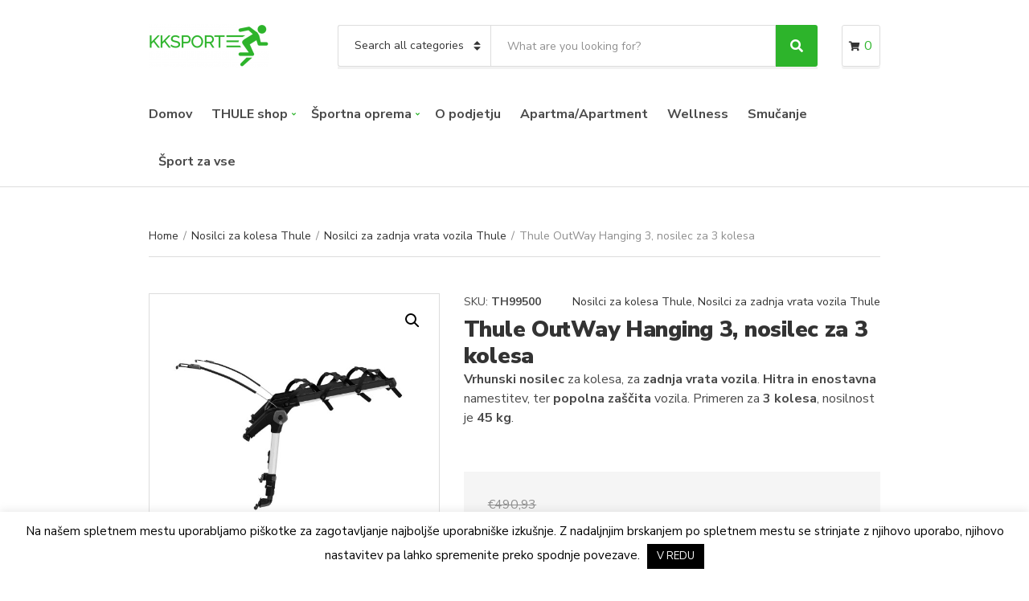

--- FILE ---
content_type: text/html; charset=UTF-8
request_url: https://kksport.si/product/thule-outway-hanging-3-nosilec-za-3-kolesa/
body_size: 104915
content:
<!doctype html><html lang="en-US" prefix="og: https://ogp.me/ns#"><head><meta charset="UTF-8"><meta name="viewport" content="width=device-width, initial-scale=1"> <script>window._wca = window._wca || [];</script> <title>Thule OutWay Hanging 3, nosilec za 3 kolesa - KKsport.si</title><meta name="description" content="Vrhunski nosilec za kolesa, za zadnja vrata vozila. Hitra in enostavna namestitev, ter popolna zaščita vozila. Primeren za 3 kolesa, nosilnost je 45 kg."/><meta name="robots" content="follow, index, max-snippet:-1, max-video-preview:-1, max-image-preview:large"/><script data-cfasync="false" id="ao_optimized_gfonts_config">WebFontConfig={google:{families:["Open Sans:400,600,700,800,300","Nunito Sans:400,900,600,400i,700"] },classes:false, events:false, timeout:1500};</script><link rel="canonical" href="https://kksport.si/product/thule-outway-hanging-3-nosilec-za-3-kolesa/" /><meta property="og:locale" content="en_US" /><meta property="og:type" content="product" /><meta property="og:title" content="Thule OutWay Hanging 3, nosilec za 3 kolesa - KKsport.si" /><meta property="og:description" content="Vrhunski nosilec za kolesa, za zadnja vrata vozila. Hitra in enostavna namestitev, ter popolna zaščita vozila. Primeren za 3 kolesa, nosilnost je 45 kg." /><meta property="og:url" content="https://kksport.si/product/thule-outway-hanging-3-nosilec-za-3-kolesa/" /><meta property="og:site_name" content="KKsport.si" /><meta property="og:updated_time" content="2025-06-27T09:41:21+01:00" /><meta property="og:image" content="https://kksport.si/wp-content/uploads/2021/03/a-1.jpg" /><meta property="og:image:secure_url" content="https://kksport.si/wp-content/uploads/2021/03/a-1.jpg" /><meta property="og:image:width" content="600" /><meta property="og:image:height" content="600" /><meta property="og:image:alt" content="Nosilec za kolesa" /><meta property="og:image:type" content="image/jpeg" /><meta property="product:price:amount" content="414.84" /><meta property="product:price:currency" content="EUR" /><meta property="product:availability" content="instock" /><meta name="twitter:card" content="summary_large_image" /><meta name="twitter:title" content="Thule OutWay Hanging 3, nosilec za 3 kolesa - KKsport.si" /><meta name="twitter:description" content="Vrhunski nosilec za kolesa, za zadnja vrata vozila. Hitra in enostavna namestitev, ter popolna zaščita vozila. Primeren za 3 kolesa, nosilnost je 45 kg." /><meta name="twitter:image" content="https://kksport.si/wp-content/uploads/2021/03/a-1.jpg" /><meta name="twitter:label1" content="Price" /><meta name="twitter:data1" content="&euro;414,84" /><meta name="twitter:label2" content="Availability" /><meta name="twitter:data2" content="In stock" /><style media="all">img:is([sizes="auto" i],[sizes^="auto," i]){contain-intrinsic-size:3000px 1500px}
@charset "UTF-8";.wp-block-archives{box-sizing:border-box}.wp-block-archives-dropdown label{display:block}.wp-block-avatar{line-height:0}.wp-block-avatar,.wp-block-avatar img{box-sizing:border-box}.wp-block-avatar.aligncenter{text-align:center}.wp-block-audio{box-sizing:border-box}.wp-block-audio :where(figcaption){margin-bottom:1em;margin-top:.5em}.wp-block-audio audio{min-width:300px;width:100%}.wp-block-button__link{align-content:center;box-sizing:border-box;cursor:pointer;display:inline-block;height:100%;text-align:center;word-break:break-word}.wp-block-button__link.aligncenter{text-align:center}.wp-block-button__link.alignright{text-align:right}:where(.wp-block-button__link){border-radius:9999px;box-shadow:none;padding:calc(.667em + 2px) calc(1.333em + 2px);text-decoration:none}.wp-block-button[style*=text-decoration] .wp-block-button__link{text-decoration:inherit}.wp-block-buttons>.wp-block-button.has-custom-width{max-width:none}.wp-block-buttons>.wp-block-button.has-custom-width .wp-block-button__link{width:100%}.wp-block-buttons>.wp-block-button.has-custom-font-size .wp-block-button__link{font-size:inherit}.wp-block-buttons>.wp-block-button.wp-block-button__width-25{width:calc(25% - var(--wp--style--block-gap, .5em)*.75)}.wp-block-buttons>.wp-block-button.wp-block-button__width-50{width:calc(50% - var(--wp--style--block-gap, .5em)*.5)}.wp-block-buttons>.wp-block-button.wp-block-button__width-75{width:calc(75% - var(--wp--style--block-gap, .5em)*.25)}.wp-block-buttons>.wp-block-button.wp-block-button__width-100{flex-basis:100%;width:100%}.wp-block-buttons.is-vertical>.wp-block-button.wp-block-button__width-25{width:25%}.wp-block-buttons.is-vertical>.wp-block-button.wp-block-button__width-50{width:50%}.wp-block-buttons.is-vertical>.wp-block-button.wp-block-button__width-75{width:75%}.wp-block-button.is-style-squared,.wp-block-button__link.wp-block-button.is-style-squared{border-radius:0}.wp-block-button.no-border-radius,.wp-block-button__link.no-border-radius{border-radius:0!important}:root :where(.wp-block-button .wp-block-button__link.is-style-outline),:root :where(.wp-block-button.is-style-outline>.wp-block-button__link){border:2px solid;padding:.667em 1.333em}:root :where(.wp-block-button .wp-block-button__link.is-style-outline:not(.has-text-color)),:root :where(.wp-block-button.is-style-outline>.wp-block-button__link:not(.has-text-color)){color:currentColor}:root :where(.wp-block-button .wp-block-button__link.is-style-outline:not(.has-background)),:root :where(.wp-block-button.is-style-outline>.wp-block-button__link:not(.has-background)){background-color:initial;background-image:none}.wp-block-buttons{box-sizing:border-box}.wp-block-buttons.is-vertical{flex-direction:column}.wp-block-buttons.is-vertical>.wp-block-button:last-child{margin-bottom:0}.wp-block-buttons>.wp-block-button{display:inline-block;margin:0}.wp-block-buttons.is-content-justification-left{justify-content:flex-start}.wp-block-buttons.is-content-justification-left.is-vertical{align-items:flex-start}.wp-block-buttons.is-content-justification-center{justify-content:center}.wp-block-buttons.is-content-justification-center.is-vertical{align-items:center}.wp-block-buttons.is-content-justification-right{justify-content:flex-end}.wp-block-buttons.is-content-justification-right.is-vertical{align-items:flex-end}.wp-block-buttons.is-content-justification-space-between{justify-content:space-between}.wp-block-buttons.aligncenter{text-align:center}.wp-block-buttons:not(.is-content-justification-space-between,.is-content-justification-right,.is-content-justification-left,.is-content-justification-center) .wp-block-button.aligncenter{margin-left:auto;margin-right:auto;width:100%}.wp-block-buttons[style*=text-decoration] .wp-block-button,.wp-block-buttons[style*=text-decoration] .wp-block-button__link{text-decoration:inherit}.wp-block-buttons.has-custom-font-size .wp-block-button__link{font-size:inherit}.wp-block-buttons .wp-block-button__link{width:100%}.wp-block-button.aligncenter,.wp-block-calendar{text-align:center}.wp-block-calendar td,.wp-block-calendar th{border:1px solid;padding:.25em}.wp-block-calendar th{font-weight:400}.wp-block-calendar caption{background-color:inherit}.wp-block-calendar table{border-collapse:collapse;width:100%}.wp-block-calendar table:where(:not(.has-text-color)){color:#40464d}.wp-block-calendar table:where(:not(.has-text-color)) td,.wp-block-calendar table:where(:not(.has-text-color)) th{border-color:#ddd}.wp-block-calendar table.has-background th{background-color:inherit}.wp-block-calendar table.has-text-color th{color:inherit}:where(.wp-block-calendar table:not(.has-background) th){background:#ddd}.wp-block-categories{box-sizing:border-box}.wp-block-categories.alignleft{margin-right:2em}.wp-block-categories.alignright{margin-left:2em}.wp-block-categories.wp-block-categories-dropdown.aligncenter{text-align:center}.wp-block-categories .wp-block-categories__label{display:block;width:100%}.wp-block-code{box-sizing:border-box}.wp-block-code code{
/*!rtl:begin:ignore*/direction:ltr;display:block;font-family:inherit;overflow-wrap:break-word;text-align:initial;white-space:pre-wrap
/*!rtl:end:ignore*/}.wp-block-columns{align-items:normal!important;box-sizing:border-box;display:flex;flex-wrap:wrap!important}@media (min-width:782px){.wp-block-columns{flex-wrap:nowrap!important}}.wp-block-columns.are-vertically-aligned-top{align-items:flex-start}.wp-block-columns.are-vertically-aligned-center{align-items:center}.wp-block-columns.are-vertically-aligned-bottom{align-items:flex-end}@media (max-width:781px){.wp-block-columns:not(.is-not-stacked-on-mobile)>.wp-block-column{flex-basis:100%!important}}@media (min-width:782px){.wp-block-columns:not(.is-not-stacked-on-mobile)>.wp-block-column{flex-basis:0;flex-grow:1}.wp-block-columns:not(.is-not-stacked-on-mobile)>.wp-block-column[style*=flex-basis]{flex-grow:0}}.wp-block-columns.is-not-stacked-on-mobile{flex-wrap:nowrap!important}.wp-block-columns.is-not-stacked-on-mobile>.wp-block-column{flex-basis:0;flex-grow:1}.wp-block-columns.is-not-stacked-on-mobile>.wp-block-column[style*=flex-basis]{flex-grow:0}:where(.wp-block-columns){margin-bottom:1.75em}:where(.wp-block-columns.has-background){padding:1.25em 2.375em}.wp-block-column{flex-grow:1;min-width:0;overflow-wrap:break-word;word-break:break-word}.wp-block-column.is-vertically-aligned-top{align-self:flex-start}.wp-block-column.is-vertically-aligned-center{align-self:center}.wp-block-column.is-vertically-aligned-bottom{align-self:flex-end}.wp-block-column.is-vertically-aligned-stretch{align-self:stretch}.wp-block-column.is-vertically-aligned-bottom,.wp-block-column.is-vertically-aligned-center,.wp-block-column.is-vertically-aligned-top{width:100%}.wp-block-post-comments{box-sizing:border-box}.wp-block-post-comments .alignleft{float:left}.wp-block-post-comments .alignright{float:right}.wp-block-post-comments .navigation:after{clear:both;content:"";display:table}.wp-block-post-comments .commentlist{clear:both;list-style:none;margin:0;padding:0}.wp-block-post-comments .commentlist .comment{min-height:2.25em;padding-left:3.25em}.wp-block-post-comments .commentlist .comment p{font-size:1em;line-height:1.8;margin:1em 0}.wp-block-post-comments .commentlist .children{list-style:none;margin:0;padding:0}.wp-block-post-comments .comment-author{line-height:1.5}.wp-block-post-comments .comment-author .avatar{border-radius:1.5em;display:block;float:left;height:2.5em;margin-right:.75em;margin-top:.5em;width:2.5em}.wp-block-post-comments .comment-author cite{font-style:normal}.wp-block-post-comments .comment-meta{font-size:.875em;line-height:1.5}.wp-block-post-comments .comment-meta b{font-weight:400}.wp-block-post-comments .comment-meta .comment-awaiting-moderation{display:block;margin-bottom:1em;margin-top:1em}.wp-block-post-comments .comment-body .commentmetadata{font-size:.875em}.wp-block-post-comments .comment-form-author label,.wp-block-post-comments .comment-form-comment label,.wp-block-post-comments .comment-form-email label,.wp-block-post-comments .comment-form-url label{display:block;margin-bottom:.25em}.wp-block-post-comments .comment-form input:not([type=submit]):not([type=checkbox]),.wp-block-post-comments .comment-form textarea{box-sizing:border-box;display:block;width:100%}.wp-block-post-comments .comment-form-cookies-consent{display:flex;gap:.25em}.wp-block-post-comments .comment-form-cookies-consent #wp-comment-cookies-consent{margin-top:.35em}.wp-block-post-comments .comment-reply-title{margin-bottom:0}.wp-block-post-comments .comment-reply-title :where(small){font-size:var(--wp--preset--font-size--medium,smaller);margin-left:.5em}.wp-block-post-comments .reply{font-size:.875em;margin-bottom:1.4em}.wp-block-post-comments input:not([type=submit]),.wp-block-post-comments textarea{border:1px solid #949494;font-family:inherit;font-size:1em}.wp-block-post-comments input:not([type=submit]):not([type=checkbox]),.wp-block-post-comments textarea{padding:calc(.667em + 2px)}:where(.wp-block-post-comments input[type=submit]){border:none}.wp-block-comments{box-sizing:border-box}.wp-block-comments-pagination>.wp-block-comments-pagination-next,.wp-block-comments-pagination>.wp-block-comments-pagination-numbers,.wp-block-comments-pagination>.wp-block-comments-pagination-previous{font-size:inherit;margin-bottom:.5em;margin-right:.5em}.wp-block-comments-pagination>.wp-block-comments-pagination-next:last-child,.wp-block-comments-pagination>.wp-block-comments-pagination-numbers:last-child,.wp-block-comments-pagination>.wp-block-comments-pagination-previous:last-child{margin-right:0}.wp-block-comments-pagination .wp-block-comments-pagination-previous-arrow{display:inline-block;margin-right:1ch}.wp-block-comments-pagination .wp-block-comments-pagination-previous-arrow:not(.is-arrow-chevron){transform:scaleX(1)}.wp-block-comments-pagination .wp-block-comments-pagination-next-arrow{display:inline-block;margin-left:1ch}.wp-block-comments-pagination .wp-block-comments-pagination-next-arrow:not(.is-arrow-chevron){transform:scaleX(1)}.wp-block-comments-pagination.aligncenter{justify-content:center}.wp-block-comment-template{box-sizing:border-box;list-style:none;margin-bottom:0;max-width:100%;padding:0}.wp-block-comment-template li{clear:both}.wp-block-comment-template ol{list-style:none;margin-bottom:0;max-width:100%;padding-left:2rem}.wp-block-comment-template.alignleft{float:left}.wp-block-comment-template.aligncenter{margin-left:auto;margin-right:auto;width:fit-content}.wp-block-comment-template.alignright{float:right}.wp-block-comment-date{box-sizing:border-box}.comment-awaiting-moderation{display:block;font-size:.875em;line-height:1.5}.wp-block-comment-author-name,.wp-block-comment-content,.wp-block-comment-edit-link,.wp-block-comment-reply-link{box-sizing:border-box}.wp-block-cover,.wp-block-cover-image{align-items:center;background-position:50%;box-sizing:border-box;display:flex;justify-content:center;min-height:430px;overflow:hidden;overflow:clip;padding:1em;position:relative}.wp-block-cover .has-background-dim:not([class*=-background-color]),.wp-block-cover-image .has-background-dim:not([class*=-background-color]),.wp-block-cover-image.has-background-dim:not([class*=-background-color]),.wp-block-cover.has-background-dim:not([class*=-background-color]){background-color:#000}.wp-block-cover .has-background-dim.has-background-gradient,.wp-block-cover-image .has-background-dim.has-background-gradient{background-color:initial}.wp-block-cover-image.has-background-dim:before,.wp-block-cover.has-background-dim:before{background-color:inherit;content:""}.wp-block-cover .wp-block-cover__background,.wp-block-cover .wp-block-cover__gradient-background,.wp-block-cover-image .wp-block-cover__background,.wp-block-cover-image .wp-block-cover__gradient-background,.wp-block-cover-image.has-background-dim:not(.has-background-gradient):before,.wp-block-cover.has-background-dim:not(.has-background-gradient):before{bottom:0;left:0;opacity:.5;position:absolute;right:0;top:0}.wp-block-cover-image.has-background-dim.has-background-dim-10 .wp-block-cover__background,.wp-block-cover-image.has-background-dim.has-background-dim-10 .wp-block-cover__gradient-background,.wp-block-cover-image.has-background-dim.has-background-dim-10:not(.has-background-gradient):before,.wp-block-cover.has-background-dim.has-background-dim-10 .wp-block-cover__background,.wp-block-cover.has-background-dim.has-background-dim-10 .wp-block-cover__gradient-background,.wp-block-cover.has-background-dim.has-background-dim-10:not(.has-background-gradient):before{opacity:.1}.wp-block-cover-image.has-background-dim.has-background-dim-20 .wp-block-cover__background,.wp-block-cover-image.has-background-dim.has-background-dim-20 .wp-block-cover__gradient-background,.wp-block-cover-image.has-background-dim.has-background-dim-20:not(.has-background-gradient):before,.wp-block-cover.has-background-dim.has-background-dim-20 .wp-block-cover__background,.wp-block-cover.has-background-dim.has-background-dim-20 .wp-block-cover__gradient-background,.wp-block-cover.has-background-dim.has-background-dim-20:not(.has-background-gradient):before{opacity:.2}.wp-block-cover-image.has-background-dim.has-background-dim-30 .wp-block-cover__background,.wp-block-cover-image.has-background-dim.has-background-dim-30 .wp-block-cover__gradient-background,.wp-block-cover-image.has-background-dim.has-background-dim-30:not(.has-background-gradient):before,.wp-block-cover.has-background-dim.has-background-dim-30 .wp-block-cover__background,.wp-block-cover.has-background-dim.has-background-dim-30 .wp-block-cover__gradient-background,.wp-block-cover.has-background-dim.has-background-dim-30:not(.has-background-gradient):before{opacity:.3}.wp-block-cover-image.has-background-dim.has-background-dim-40 .wp-block-cover__background,.wp-block-cover-image.has-background-dim.has-background-dim-40 .wp-block-cover__gradient-background,.wp-block-cover-image.has-background-dim.has-background-dim-40:not(.has-background-gradient):before,.wp-block-cover.has-background-dim.has-background-dim-40 .wp-block-cover__background,.wp-block-cover.has-background-dim.has-background-dim-40 .wp-block-cover__gradient-background,.wp-block-cover.has-background-dim.has-background-dim-40:not(.has-background-gradient):before{opacity:.4}.wp-block-cover-image.has-background-dim.has-background-dim-50 .wp-block-cover__background,.wp-block-cover-image.has-background-dim.has-background-dim-50 .wp-block-cover__gradient-background,.wp-block-cover-image.has-background-dim.has-background-dim-50:not(.has-background-gradient):before,.wp-block-cover.has-background-dim.has-background-dim-50 .wp-block-cover__background,.wp-block-cover.has-background-dim.has-background-dim-50 .wp-block-cover__gradient-background,.wp-block-cover.has-background-dim.has-background-dim-50:not(.has-background-gradient):before{opacity:.5}.wp-block-cover-image.has-background-dim.has-background-dim-60 .wp-block-cover__background,.wp-block-cover-image.has-background-dim.has-background-dim-60 .wp-block-cover__gradient-background,.wp-block-cover-image.has-background-dim.has-background-dim-60:not(.has-background-gradient):before,.wp-block-cover.has-background-dim.has-background-dim-60 .wp-block-cover__background,.wp-block-cover.has-background-dim.has-background-dim-60 .wp-block-cover__gradient-background,.wp-block-cover.has-background-dim.has-background-dim-60:not(.has-background-gradient):before{opacity:.6}.wp-block-cover-image.has-background-dim.has-background-dim-70 .wp-block-cover__background,.wp-block-cover-image.has-background-dim.has-background-dim-70 .wp-block-cover__gradient-background,.wp-block-cover-image.has-background-dim.has-background-dim-70:not(.has-background-gradient):before,.wp-block-cover.has-background-dim.has-background-dim-70 .wp-block-cover__background,.wp-block-cover.has-background-dim.has-background-dim-70 .wp-block-cover__gradient-background,.wp-block-cover.has-background-dim.has-background-dim-70:not(.has-background-gradient):before{opacity:.7}.wp-block-cover-image.has-background-dim.has-background-dim-80 .wp-block-cover__background,.wp-block-cover-image.has-background-dim.has-background-dim-80 .wp-block-cover__gradient-background,.wp-block-cover-image.has-background-dim.has-background-dim-80:not(.has-background-gradient):before,.wp-block-cover.has-background-dim.has-background-dim-80 .wp-block-cover__background,.wp-block-cover.has-background-dim.has-background-dim-80 .wp-block-cover__gradient-background,.wp-block-cover.has-background-dim.has-background-dim-80:not(.has-background-gradient):before{opacity:.8}.wp-block-cover-image.has-background-dim.has-background-dim-90 .wp-block-cover__background,.wp-block-cover-image.has-background-dim.has-background-dim-90 .wp-block-cover__gradient-background,.wp-block-cover-image.has-background-dim.has-background-dim-90:not(.has-background-gradient):before,.wp-block-cover.has-background-dim.has-background-dim-90 .wp-block-cover__background,.wp-block-cover.has-background-dim.has-background-dim-90 .wp-block-cover__gradient-background,.wp-block-cover.has-background-dim.has-background-dim-90:not(.has-background-gradient):before{opacity:.9}.wp-block-cover-image.has-background-dim.has-background-dim-100 .wp-block-cover__background,.wp-block-cover-image.has-background-dim.has-background-dim-100 .wp-block-cover__gradient-background,.wp-block-cover-image.has-background-dim.has-background-dim-100:not(.has-background-gradient):before,.wp-block-cover.has-background-dim.has-background-dim-100 .wp-block-cover__background,.wp-block-cover.has-background-dim.has-background-dim-100 .wp-block-cover__gradient-background,.wp-block-cover.has-background-dim.has-background-dim-100:not(.has-background-gradient):before{opacity:1}.wp-block-cover .wp-block-cover__background.has-background-dim.has-background-dim-0,.wp-block-cover .wp-block-cover__gradient-background.has-background-dim.has-background-dim-0,.wp-block-cover-image .wp-block-cover__background.has-background-dim.has-background-dim-0,.wp-block-cover-image .wp-block-cover__gradient-background.has-background-dim.has-background-dim-0{opacity:0}.wp-block-cover .wp-block-cover__background.has-background-dim.has-background-dim-10,.wp-block-cover .wp-block-cover__gradient-background.has-background-dim.has-background-dim-10,.wp-block-cover-image .wp-block-cover__background.has-background-dim.has-background-dim-10,.wp-block-cover-image .wp-block-cover__gradient-background.has-background-dim.has-background-dim-10{opacity:.1}.wp-block-cover .wp-block-cover__background.has-background-dim.has-background-dim-20,.wp-block-cover .wp-block-cover__gradient-background.has-background-dim.has-background-dim-20,.wp-block-cover-image .wp-block-cover__background.has-background-dim.has-background-dim-20,.wp-block-cover-image .wp-block-cover__gradient-background.has-background-dim.has-background-dim-20{opacity:.2}.wp-block-cover .wp-block-cover__background.has-background-dim.has-background-dim-30,.wp-block-cover .wp-block-cover__gradient-background.has-background-dim.has-background-dim-30,.wp-block-cover-image .wp-block-cover__background.has-background-dim.has-background-dim-30,.wp-block-cover-image .wp-block-cover__gradient-background.has-background-dim.has-background-dim-30{opacity:.3}.wp-block-cover .wp-block-cover__background.has-background-dim.has-background-dim-40,.wp-block-cover .wp-block-cover__gradient-background.has-background-dim.has-background-dim-40,.wp-block-cover-image .wp-block-cover__background.has-background-dim.has-background-dim-40,.wp-block-cover-image .wp-block-cover__gradient-background.has-background-dim.has-background-dim-40{opacity:.4}.wp-block-cover .wp-block-cover__background.has-background-dim.has-background-dim-50,.wp-block-cover .wp-block-cover__gradient-background.has-background-dim.has-background-dim-50,.wp-block-cover-image .wp-block-cover__background.has-background-dim.has-background-dim-50,.wp-block-cover-image .wp-block-cover__gradient-background.has-background-dim.has-background-dim-50{opacity:.5}.wp-block-cover .wp-block-cover__background.has-background-dim.has-background-dim-60,.wp-block-cover .wp-block-cover__gradient-background.has-background-dim.has-background-dim-60,.wp-block-cover-image .wp-block-cover__background.has-background-dim.has-background-dim-60,.wp-block-cover-image .wp-block-cover__gradient-background.has-background-dim.has-background-dim-60{opacity:.6}.wp-block-cover .wp-block-cover__background.has-background-dim.has-background-dim-70,.wp-block-cover .wp-block-cover__gradient-background.has-background-dim.has-background-dim-70,.wp-block-cover-image .wp-block-cover__background.has-background-dim.has-background-dim-70,.wp-block-cover-image .wp-block-cover__gradient-background.has-background-dim.has-background-dim-70{opacity:.7}.wp-block-cover .wp-block-cover__background.has-background-dim.has-background-dim-80,.wp-block-cover .wp-block-cover__gradient-background.has-background-dim.has-background-dim-80,.wp-block-cover-image .wp-block-cover__background.has-background-dim.has-background-dim-80,.wp-block-cover-image .wp-block-cover__gradient-background.has-background-dim.has-background-dim-80{opacity:.8}.wp-block-cover .wp-block-cover__background.has-background-dim.has-background-dim-90,.wp-block-cover .wp-block-cover__gradient-background.has-background-dim.has-background-dim-90,.wp-block-cover-image .wp-block-cover__background.has-background-dim.has-background-dim-90,.wp-block-cover-image .wp-block-cover__gradient-background.has-background-dim.has-background-dim-90{opacity:.9}.wp-block-cover .wp-block-cover__background.has-background-dim.has-background-dim-100,.wp-block-cover .wp-block-cover__gradient-background.has-background-dim.has-background-dim-100,.wp-block-cover-image .wp-block-cover__background.has-background-dim.has-background-dim-100,.wp-block-cover-image .wp-block-cover__gradient-background.has-background-dim.has-background-dim-100{opacity:1}.wp-block-cover-image.alignleft,.wp-block-cover-image.alignright,.wp-block-cover.alignleft,.wp-block-cover.alignright{max-width:420px;width:100%}.wp-block-cover-image.aligncenter,.wp-block-cover-image.alignleft,.wp-block-cover-image.alignright,.wp-block-cover.aligncenter,.wp-block-cover.alignleft,.wp-block-cover.alignright{display:flex}.wp-block-cover .wp-block-cover__inner-container,.wp-block-cover-image .wp-block-cover__inner-container{color:inherit;position:relative;width:100%}.wp-block-cover-image.is-position-top-left,.wp-block-cover.is-position-top-left{align-items:flex-start;justify-content:flex-start}.wp-block-cover-image.is-position-top-center,.wp-block-cover.is-position-top-center{align-items:flex-start;justify-content:center}.wp-block-cover-image.is-position-top-right,.wp-block-cover.is-position-top-right{align-items:flex-start;justify-content:flex-end}.wp-block-cover-image.is-position-center-left,.wp-block-cover.is-position-center-left{align-items:center;justify-content:flex-start}.wp-block-cover-image.is-position-center-center,.wp-block-cover.is-position-center-center{align-items:center;justify-content:center}.wp-block-cover-image.is-position-center-right,.wp-block-cover.is-position-center-right{align-items:center;justify-content:flex-end}.wp-block-cover-image.is-position-bottom-left,.wp-block-cover.is-position-bottom-left{align-items:flex-end;justify-content:flex-start}.wp-block-cover-image.is-position-bottom-center,.wp-block-cover.is-position-bottom-center{align-items:flex-end;justify-content:center}.wp-block-cover-image.is-position-bottom-right,.wp-block-cover.is-position-bottom-right{align-items:flex-end;justify-content:flex-end}.wp-block-cover-image.has-custom-content-position.has-custom-content-position .wp-block-cover__inner-container,.wp-block-cover.has-custom-content-position.has-custom-content-position .wp-block-cover__inner-container{margin:0}.wp-block-cover-image.has-custom-content-position.has-custom-content-position.is-position-bottom-left .wp-block-cover__inner-container,.wp-block-cover-image.has-custom-content-position.has-custom-content-position.is-position-bottom-right .wp-block-cover__inner-container,.wp-block-cover-image.has-custom-content-position.has-custom-content-position.is-position-center-left .wp-block-cover__inner-container,.wp-block-cover-image.has-custom-content-position.has-custom-content-position.is-position-center-right .wp-block-cover__inner-container,.wp-block-cover-image.has-custom-content-position.has-custom-content-position.is-position-top-left .wp-block-cover__inner-container,.wp-block-cover-image.has-custom-content-position.has-custom-content-position.is-position-top-right .wp-block-cover__inner-container,.wp-block-cover.has-custom-content-position.has-custom-content-position.is-position-bottom-left .wp-block-cover__inner-container,.wp-block-cover.has-custom-content-position.has-custom-content-position.is-position-bottom-right .wp-block-cover__inner-container,.wp-block-cover.has-custom-content-position.has-custom-content-position.is-position-center-left .wp-block-cover__inner-container,.wp-block-cover.has-custom-content-position.has-custom-content-position.is-position-center-right .wp-block-cover__inner-container,.wp-block-cover.has-custom-content-position.has-custom-content-position.is-position-top-left .wp-block-cover__inner-container,.wp-block-cover.has-custom-content-position.has-custom-content-position.is-position-top-right .wp-block-cover__inner-container{margin:0;width:auto}.wp-block-cover .wp-block-cover__image-background,.wp-block-cover video.wp-block-cover__video-background,.wp-block-cover-image .wp-block-cover__image-background,.wp-block-cover-image video.wp-block-cover__video-background{border:none;bottom:0;box-shadow:none;height:100%;left:0;margin:0;max-height:none;max-width:none;object-fit:cover;outline:none;padding:0;position:absolute;right:0;top:0;width:100%}.wp-block-cover-image.has-parallax,.wp-block-cover.has-parallax,.wp-block-cover__image-background.has-parallax,video.wp-block-cover__video-background.has-parallax{background-attachment:fixed;background-repeat:no-repeat;background-size:cover}@supports (-webkit-touch-callout:inherit){.wp-block-cover-image.has-parallax,.wp-block-cover.has-parallax,.wp-block-cover__image-background.has-parallax,video.wp-block-cover__video-background.has-parallax{background-attachment:scroll}}@media (prefers-reduced-motion:reduce){.wp-block-cover-image.has-parallax,.wp-block-cover.has-parallax,.wp-block-cover__image-background.has-parallax,video.wp-block-cover__video-background.has-parallax{background-attachment:scroll}}.wp-block-cover-image.is-repeated,.wp-block-cover.is-repeated,.wp-block-cover__image-background.is-repeated,video.wp-block-cover__video-background.is-repeated{background-repeat:repeat;background-size:auto}.wp-block-cover-image-text,.wp-block-cover-image-text a,.wp-block-cover-image-text a:active,.wp-block-cover-image-text a:focus,.wp-block-cover-image-text a:hover,.wp-block-cover-text,.wp-block-cover-text a,.wp-block-cover-text a:active,.wp-block-cover-text a:focus,.wp-block-cover-text a:hover,section.wp-block-cover-image h2,section.wp-block-cover-image h2 a,section.wp-block-cover-image h2 a:active,section.wp-block-cover-image h2 a:focus,section.wp-block-cover-image h2 a:hover{color:#fff}.wp-block-cover-image .wp-block-cover.has-left-content{justify-content:flex-start}.wp-block-cover-image .wp-block-cover.has-right-content{justify-content:flex-end}.wp-block-cover-image.has-left-content .wp-block-cover-image-text,.wp-block-cover.has-left-content .wp-block-cover-text,section.wp-block-cover-image.has-left-content>h2{margin-left:0;text-align:left}.wp-block-cover-image.has-right-content .wp-block-cover-image-text,.wp-block-cover.has-right-content .wp-block-cover-text,section.wp-block-cover-image.has-right-content>h2{margin-right:0;text-align:right}.wp-block-cover .wp-block-cover-text,.wp-block-cover-image .wp-block-cover-image-text,section.wp-block-cover-image>h2{font-size:2em;line-height:1.25;margin-bottom:0;max-width:840px;padding:.44em;text-align:center;z-index:1}:where(.wp-block-cover-image:not(.has-text-color)),:where(.wp-block-cover:not(.has-text-color)){color:#fff}:where(.wp-block-cover-image.is-light:not(.has-text-color)),:where(.wp-block-cover.is-light:not(.has-text-color)){color:#000}:root :where(.wp-block-cover h1:not(.has-text-color)),:root :where(.wp-block-cover h2:not(.has-text-color)),:root :where(.wp-block-cover h3:not(.has-text-color)),:root :where(.wp-block-cover h4:not(.has-text-color)),:root :where(.wp-block-cover h5:not(.has-text-color)),:root :where(.wp-block-cover h6:not(.has-text-color)),:root :where(.wp-block-cover p:not(.has-text-color)){color:inherit}body:not(.editor-styles-wrapper) .wp-block-cover:not(.wp-block-cover:has(.wp-block-cover__background+.wp-block-cover__inner-container)) .wp-block-cover__image-background,body:not(.editor-styles-wrapper) .wp-block-cover:not(.wp-block-cover:has(.wp-block-cover__background+.wp-block-cover__inner-container)) .wp-block-cover__video-background{z-index:0}body:not(.editor-styles-wrapper) .wp-block-cover:not(.wp-block-cover:has(.wp-block-cover__background+.wp-block-cover__inner-container)) .wp-block-cover__background,body:not(.editor-styles-wrapper) .wp-block-cover:not(.wp-block-cover:has(.wp-block-cover__background+.wp-block-cover__inner-container)) .wp-block-cover__gradient-background,body:not(.editor-styles-wrapper) .wp-block-cover:not(.wp-block-cover:has(.wp-block-cover__background+.wp-block-cover__inner-container)) .wp-block-cover__inner-container,body:not(.editor-styles-wrapper) .wp-block-cover:not(.wp-block-cover:has(.wp-block-cover__background+.wp-block-cover__inner-container)).has-background-dim:not(.has-background-gradient):before{z-index:1}.has-modal-open body:not(.editor-styles-wrapper) .wp-block-cover:not(.wp-block-cover:has(.wp-block-cover__background+.wp-block-cover__inner-container)) .wp-block-cover__inner-container{z-index:auto}.wp-block-details{box-sizing:border-box}.wp-block-details summary{cursor:pointer}.wp-block-embed.alignleft,.wp-block-embed.alignright,.wp-block[data-align=left]>[data-type="core/embed"],.wp-block[data-align=right]>[data-type="core/embed"]{max-width:360px;width:100%}.wp-block-embed.alignleft .wp-block-embed__wrapper,.wp-block-embed.alignright .wp-block-embed__wrapper,.wp-block[data-align=left]>[data-type="core/embed"] .wp-block-embed__wrapper,.wp-block[data-align=right]>[data-type="core/embed"] .wp-block-embed__wrapper{min-width:280px}.wp-block-cover .wp-block-embed{min-height:240px;min-width:320px}.wp-block-embed{overflow-wrap:break-word}.wp-block-embed :where(figcaption){margin-bottom:1em;margin-top:.5em}.wp-block-embed iframe{max-width:100%}.wp-block-embed__wrapper{position:relative}.wp-embed-responsive .wp-has-aspect-ratio .wp-block-embed__wrapper:before{content:"";display:block;padding-top:50%}.wp-embed-responsive .wp-has-aspect-ratio iframe{bottom:0;height:100%;left:0;position:absolute;right:0;top:0;width:100%}.wp-embed-responsive .wp-embed-aspect-21-9 .wp-block-embed__wrapper:before{padding-top:42.85%}.wp-embed-responsive .wp-embed-aspect-18-9 .wp-block-embed__wrapper:before{padding-top:50%}.wp-embed-responsive .wp-embed-aspect-16-9 .wp-block-embed__wrapper:before{padding-top:56.25%}.wp-embed-responsive .wp-embed-aspect-4-3 .wp-block-embed__wrapper:before{padding-top:75%}.wp-embed-responsive .wp-embed-aspect-1-1 .wp-block-embed__wrapper:before{padding-top:100%}.wp-embed-responsive .wp-embed-aspect-9-16 .wp-block-embed__wrapper:before{padding-top:177.77%}.wp-embed-responsive .wp-embed-aspect-1-2 .wp-block-embed__wrapper:before{padding-top:200%}.wp-block-file{box-sizing:border-box}.wp-block-file:not(.wp-element-button){font-size:.8em}.wp-block-file.aligncenter{text-align:center}.wp-block-file.alignright{text-align:right}.wp-block-file *+.wp-block-file__button{margin-left:.75em}:where(.wp-block-file){margin-bottom:1.5em}.wp-block-file__embed{margin-bottom:1em}:where(.wp-block-file__button){border-radius:2em;display:inline-block;padding:.5em 1em}:where(.wp-block-file__button):is(a):active,:where(.wp-block-file__button):is(a):focus,:where(.wp-block-file__button):is(a):hover,:where(.wp-block-file__button):is(a):visited{box-shadow:none;color:#fff;opacity:.85;text-decoration:none}.wp-block-form-input__label{display:flex;flex-direction:column;gap:.25em;margin-bottom:.5em;width:100%}.wp-block-form-input__label.is-label-inline{align-items:center;flex-direction:row;gap:.5em}.wp-block-form-input__label.is-label-inline .wp-block-form-input__label-content{margin-bottom:.5em}.wp-block-form-input__label:has(input[type=checkbox]){flex-direction:row;width:fit-content}.wp-block-form-input__label:has(input[type=checkbox]) .wp-block-form-input__label-content{margin:0}.wp-block-form-input__label:has(.wp-block-form-input__label-content+input[type=checkbox]){flex-direction:row-reverse}.wp-block-form-input__label-content{width:fit-content}.wp-block-form-input__input{font-size:1em;margin-bottom:.5em;padding:0 .5em}.wp-block-form-input__input[type=date],.wp-block-form-input__input[type=datetime-local],.wp-block-form-input__input[type=datetime],.wp-block-form-input__input[type=email],.wp-block-form-input__input[type=month],.wp-block-form-input__input[type=number],.wp-block-form-input__input[type=password],.wp-block-form-input__input[type=search],.wp-block-form-input__input[type=tel],.wp-block-form-input__input[type=text],.wp-block-form-input__input[type=time],.wp-block-form-input__input[type=url],.wp-block-form-input__input[type=week]{border:1px solid;line-height:2;min-height:2em}textarea.wp-block-form-input__input{min-height:10em}.blocks-gallery-grid:not(.has-nested-images),.wp-block-gallery:not(.has-nested-images){display:flex;flex-wrap:wrap;list-style-type:none;margin:0;padding:0}.blocks-gallery-grid:not(.has-nested-images) .blocks-gallery-image,.blocks-gallery-grid:not(.has-nested-images) .blocks-gallery-item,.wp-block-gallery:not(.has-nested-images) .blocks-gallery-image,.wp-block-gallery:not(.has-nested-images) .blocks-gallery-item{display:flex;flex-direction:column;flex-grow:1;justify-content:center;margin:0 1em 1em 0;position:relative;width:calc(50% - 1em)}.blocks-gallery-grid:not(.has-nested-images) .blocks-gallery-image:nth-of-type(2n),.blocks-gallery-grid:not(.has-nested-images) .blocks-gallery-item:nth-of-type(2n),.wp-block-gallery:not(.has-nested-images) .blocks-gallery-image:nth-of-type(2n),.wp-block-gallery:not(.has-nested-images) .blocks-gallery-item:nth-of-type(2n){margin-right:0}.blocks-gallery-grid:not(.has-nested-images) .blocks-gallery-image figure,.blocks-gallery-grid:not(.has-nested-images) .blocks-gallery-item figure,.wp-block-gallery:not(.has-nested-images) .blocks-gallery-image figure,.wp-block-gallery:not(.has-nested-images) .blocks-gallery-item figure{align-items:flex-end;display:flex;height:100%;justify-content:flex-start;margin:0}.blocks-gallery-grid:not(.has-nested-images) .blocks-gallery-image img,.blocks-gallery-grid:not(.has-nested-images) .blocks-gallery-item img,.wp-block-gallery:not(.has-nested-images) .blocks-gallery-image img,.wp-block-gallery:not(.has-nested-images) .blocks-gallery-item img{display:block;height:auto;max-width:100%;width:auto}.blocks-gallery-grid:not(.has-nested-images) .blocks-gallery-image figcaption,.blocks-gallery-grid:not(.has-nested-images) .blocks-gallery-item figcaption,.wp-block-gallery:not(.has-nested-images) .blocks-gallery-image figcaption,.wp-block-gallery:not(.has-nested-images) .blocks-gallery-item figcaption{background:linear-gradient(0deg,#000000b3,#0000004d 70%,#0000);bottom:0;box-sizing:border-box;color:#fff;font-size:.8em;margin:0;max-height:100%;overflow:auto;padding:3em .77em .7em;position:absolute;text-align:center;width:100%;z-index:2}.blocks-gallery-grid:not(.has-nested-images) .blocks-gallery-image figcaption img,.blocks-gallery-grid:not(.has-nested-images) .blocks-gallery-item figcaption img,.wp-block-gallery:not(.has-nested-images) .blocks-gallery-image figcaption img,.wp-block-gallery:not(.has-nested-images) .blocks-gallery-item figcaption img{display:inline}.blocks-gallery-grid:not(.has-nested-images) figcaption,.wp-block-gallery:not(.has-nested-images) figcaption{flex-grow:1}.blocks-gallery-grid:not(.has-nested-images).is-cropped .blocks-gallery-image a,.blocks-gallery-grid:not(.has-nested-images).is-cropped .blocks-gallery-image img,.blocks-gallery-grid:not(.has-nested-images).is-cropped .blocks-gallery-item a,.blocks-gallery-grid:not(.has-nested-images).is-cropped .blocks-gallery-item img,.wp-block-gallery:not(.has-nested-images).is-cropped .blocks-gallery-image a,.wp-block-gallery:not(.has-nested-images).is-cropped .blocks-gallery-image img,.wp-block-gallery:not(.has-nested-images).is-cropped .blocks-gallery-item a,.wp-block-gallery:not(.has-nested-images).is-cropped .blocks-gallery-item img{flex:1;height:100%;object-fit:cover;width:100%}.blocks-gallery-grid:not(.has-nested-images).columns-1 .blocks-gallery-image,.blocks-gallery-grid:not(.has-nested-images).columns-1 .blocks-gallery-item,.wp-block-gallery:not(.has-nested-images).columns-1 .blocks-gallery-image,.wp-block-gallery:not(.has-nested-images).columns-1 .blocks-gallery-item{margin-right:0;width:100%}@media (min-width:600px){.blocks-gallery-grid:not(.has-nested-images).columns-3 .blocks-gallery-image,.blocks-gallery-grid:not(.has-nested-images).columns-3 .blocks-gallery-item,.wp-block-gallery:not(.has-nested-images).columns-3 .blocks-gallery-image,.wp-block-gallery:not(.has-nested-images).columns-3 .blocks-gallery-item{margin-right:1em;width:calc(33.33333% - .66667em)}.blocks-gallery-grid:not(.has-nested-images).columns-4 .blocks-gallery-image,.blocks-gallery-grid:not(.has-nested-images).columns-4 .blocks-gallery-item,.wp-block-gallery:not(.has-nested-images).columns-4 .blocks-gallery-image,.wp-block-gallery:not(.has-nested-images).columns-4 .blocks-gallery-item{margin-right:1em;width:calc(25% - .75em)}.blocks-gallery-grid:not(.has-nested-images).columns-5 .blocks-gallery-image,.blocks-gallery-grid:not(.has-nested-images).columns-5 .blocks-gallery-item,.wp-block-gallery:not(.has-nested-images).columns-5 .blocks-gallery-image,.wp-block-gallery:not(.has-nested-images).columns-5 .blocks-gallery-item{margin-right:1em;width:calc(20% - .8em)}.blocks-gallery-grid:not(.has-nested-images).columns-6 .blocks-gallery-image,.blocks-gallery-grid:not(.has-nested-images).columns-6 .blocks-gallery-item,.wp-block-gallery:not(.has-nested-images).columns-6 .blocks-gallery-image,.wp-block-gallery:not(.has-nested-images).columns-6 .blocks-gallery-item{margin-right:1em;width:calc(16.66667% - .83333em)}.blocks-gallery-grid:not(.has-nested-images).columns-7 .blocks-gallery-image,.blocks-gallery-grid:not(.has-nested-images).columns-7 .blocks-gallery-item,.wp-block-gallery:not(.has-nested-images).columns-7 .blocks-gallery-image,.wp-block-gallery:not(.has-nested-images).columns-7 .blocks-gallery-item{margin-right:1em;width:calc(14.28571% - .85714em)}.blocks-gallery-grid:not(.has-nested-images).columns-8 .blocks-gallery-image,.blocks-gallery-grid:not(.has-nested-images).columns-8 .blocks-gallery-item,.wp-block-gallery:not(.has-nested-images).columns-8 .blocks-gallery-image,.wp-block-gallery:not(.has-nested-images).columns-8 .blocks-gallery-item{margin-right:1em;width:calc(12.5% - .875em)}.blocks-gallery-grid:not(.has-nested-images).columns-1 .blocks-gallery-image:nth-of-type(1n),.blocks-gallery-grid:not(.has-nested-images).columns-1 .blocks-gallery-item:nth-of-type(1n),.blocks-gallery-grid:not(.has-nested-images).columns-2 .blocks-gallery-image:nth-of-type(2n),.blocks-gallery-grid:not(.has-nested-images).columns-2 .blocks-gallery-item:nth-of-type(2n),.blocks-gallery-grid:not(.has-nested-images).columns-3 .blocks-gallery-image:nth-of-type(3n),.blocks-gallery-grid:not(.has-nested-images).columns-3 .blocks-gallery-item:nth-of-type(3n),.blocks-gallery-grid:not(.has-nested-images).columns-4 .blocks-gallery-image:nth-of-type(4n),.blocks-gallery-grid:not(.has-nested-images).columns-4 .blocks-gallery-item:nth-of-type(4n),.blocks-gallery-grid:not(.has-nested-images).columns-5 .blocks-gallery-image:nth-of-type(5n),.blocks-gallery-grid:not(.has-nested-images).columns-5 .blocks-gallery-item:nth-of-type(5n),.blocks-gallery-grid:not(.has-nested-images).columns-6 .blocks-gallery-image:nth-of-type(6n),.blocks-gallery-grid:not(.has-nested-images).columns-6 .blocks-gallery-item:nth-of-type(6n),.blocks-gallery-grid:not(.has-nested-images).columns-7 .blocks-gallery-image:nth-of-type(7n),.blocks-gallery-grid:not(.has-nested-images).columns-7 .blocks-gallery-item:nth-of-type(7n),.blocks-gallery-grid:not(.has-nested-images).columns-8 .blocks-gallery-image:nth-of-type(8n),.blocks-gallery-grid:not(.has-nested-images).columns-8 .blocks-gallery-item:nth-of-type(8n),.wp-block-gallery:not(.has-nested-images).columns-1 .blocks-gallery-image:nth-of-type(1n),.wp-block-gallery:not(.has-nested-images).columns-1 .blocks-gallery-item:nth-of-type(1n),.wp-block-gallery:not(.has-nested-images).columns-2 .blocks-gallery-image:nth-of-type(2n),.wp-block-gallery:not(.has-nested-images).columns-2 .blocks-gallery-item:nth-of-type(2n),.wp-block-gallery:not(.has-nested-images).columns-3 .blocks-gallery-image:nth-of-type(3n),.wp-block-gallery:not(.has-nested-images).columns-3 .blocks-gallery-item:nth-of-type(3n),.wp-block-gallery:not(.has-nested-images).columns-4 .blocks-gallery-image:nth-of-type(4n),.wp-block-gallery:not(.has-nested-images).columns-4 .blocks-gallery-item:nth-of-type(4n),.wp-block-gallery:not(.has-nested-images).columns-5 .blocks-gallery-image:nth-of-type(5n),.wp-block-gallery:not(.has-nested-images).columns-5 .blocks-gallery-item:nth-of-type(5n),.wp-block-gallery:not(.has-nested-images).columns-6 .blocks-gallery-image:nth-of-type(6n),.wp-block-gallery:not(.has-nested-images).columns-6 .blocks-gallery-item:nth-of-type(6n),.wp-block-gallery:not(.has-nested-images).columns-7 .blocks-gallery-image:nth-of-type(7n),.wp-block-gallery:not(.has-nested-images).columns-7 .blocks-gallery-item:nth-of-type(7n),.wp-block-gallery:not(.has-nested-images).columns-8 .blocks-gallery-image:nth-of-type(8n),.wp-block-gallery:not(.has-nested-images).columns-8 .blocks-gallery-item:nth-of-type(8n){margin-right:0}}.blocks-gallery-grid:not(.has-nested-images) .blocks-gallery-image:last-child,.blocks-gallery-grid:not(.has-nested-images) .blocks-gallery-item:last-child,.wp-block-gallery:not(.has-nested-images) .blocks-gallery-image:last-child,.wp-block-gallery:not(.has-nested-images) .blocks-gallery-item:last-child{margin-right:0}.blocks-gallery-grid:not(.has-nested-images).alignleft,.blocks-gallery-grid:not(.has-nested-images).alignright,.wp-block-gallery:not(.has-nested-images).alignleft,.wp-block-gallery:not(.has-nested-images).alignright{max-width:420px;width:100%}.blocks-gallery-grid:not(.has-nested-images).aligncenter .blocks-gallery-item figure,.wp-block-gallery:not(.has-nested-images).aligncenter .blocks-gallery-item figure{justify-content:center}.wp-block-gallery:not(.is-cropped) .blocks-gallery-item{align-self:flex-start}figure.wp-block-gallery.has-nested-images{align-items:normal}.wp-block-gallery.has-nested-images figure.wp-block-image:not(#individual-image){margin:0;width:calc(50% - var(--wp--style--unstable-gallery-gap, 16px)/2)}.wp-block-gallery.has-nested-images figure.wp-block-image{box-sizing:border-box;display:flex;flex-direction:column;flex-grow:1;justify-content:center;max-width:100%;position:relative}.wp-block-gallery.has-nested-images figure.wp-block-image>a,.wp-block-gallery.has-nested-images figure.wp-block-image>div{flex-direction:column;flex-grow:1;margin:0}.wp-block-gallery.has-nested-images figure.wp-block-image img{display:block;height:auto;max-width:100%!important;width:auto}.wp-block-gallery.has-nested-images figure.wp-block-image figcaption,.wp-block-gallery.has-nested-images figure.wp-block-image:has(figcaption):before{bottom:0;left:0;max-height:100%;position:absolute;right:0}.wp-block-gallery.has-nested-images figure.wp-block-image:has(figcaption):before{-webkit-backdrop-filter:blur(3px);backdrop-filter:blur(3px);content:"";height:100%;-webkit-mask-image:linear-gradient(0deg,#000 20%,#0000);mask-image:linear-gradient(0deg,#000 20%,#0000);max-height:40%}.wp-block-gallery.has-nested-images figure.wp-block-image figcaption{background:linear-gradient(0deg,#0006,#0000);box-sizing:border-box;color:#fff;font-size:13px;margin:0;overflow:auto;padding:1em;scrollbar-color:#0000 #0000;scrollbar-gutter:stable both-edges;scrollbar-width:thin;text-align:center;text-shadow:0 0 1.5px #000;will-change:transform}.wp-block-gallery.has-nested-images figure.wp-block-image figcaption::-webkit-scrollbar{height:12px;width:12px}.wp-block-gallery.has-nested-images figure.wp-block-image figcaption::-webkit-scrollbar-track{background-color:initial}.wp-block-gallery.has-nested-images figure.wp-block-image figcaption::-webkit-scrollbar-thumb{background-clip:padding-box;background-color:initial;border:3px solid #0000;border-radius:8px}.wp-block-gallery.has-nested-images figure.wp-block-image figcaption:focus-within::-webkit-scrollbar-thumb,.wp-block-gallery.has-nested-images figure.wp-block-image figcaption:focus::-webkit-scrollbar-thumb,.wp-block-gallery.has-nested-images figure.wp-block-image figcaption:hover::-webkit-scrollbar-thumb{background-color:#fffc}.wp-block-gallery.has-nested-images figure.wp-block-image figcaption:focus,.wp-block-gallery.has-nested-images figure.wp-block-image figcaption:focus-within,.wp-block-gallery.has-nested-images figure.wp-block-image figcaption:hover{scrollbar-color:#fffc #0000}@media (hover:none){.wp-block-gallery.has-nested-images figure.wp-block-image figcaption{scrollbar-color:#fffc #0000}}.wp-block-gallery.has-nested-images figure.wp-block-image figcaption img{display:inline}.wp-block-gallery.has-nested-images figure.wp-block-image figcaption a{color:inherit}.wp-block-gallery.has-nested-images figure.wp-block-image.has-custom-border img{box-sizing:border-box}.wp-block-gallery.has-nested-images figure.wp-block-image.has-custom-border>a,.wp-block-gallery.has-nested-images figure.wp-block-image.has-custom-border>div,.wp-block-gallery.has-nested-images figure.wp-block-image.is-style-rounded>a,.wp-block-gallery.has-nested-images figure.wp-block-image.is-style-rounded>div{flex:1 1 auto}.wp-block-gallery.has-nested-images figure.wp-block-image.has-custom-border figcaption,.wp-block-gallery.has-nested-images figure.wp-block-image.is-style-rounded figcaption{background:none;color:inherit;flex:initial;margin:0;padding:10px 10px 9px;position:relative;text-shadow:none}.wp-block-gallery.has-nested-images figure.wp-block-image.has-custom-border:before,.wp-block-gallery.has-nested-images figure.wp-block-image.is-style-rounded:before{content:none}.wp-block-gallery.has-nested-images figcaption{flex-basis:100%;flex-grow:1;text-align:center}.wp-block-gallery.has-nested-images:not(.is-cropped) figure.wp-block-image:not(#individual-image){margin-bottom:auto;margin-top:0}.wp-block-gallery.has-nested-images.is-cropped figure.wp-block-image:not(#individual-image){align-self:inherit}.wp-block-gallery.has-nested-images.is-cropped figure.wp-block-image:not(#individual-image)>a,.wp-block-gallery.has-nested-images.is-cropped figure.wp-block-image:not(#individual-image)>div:not(.components-drop-zone){display:flex}.wp-block-gallery.has-nested-images.is-cropped figure.wp-block-image:not(#individual-image) a,.wp-block-gallery.has-nested-images.is-cropped figure.wp-block-image:not(#individual-image) img{flex:1 0 0%;height:100%;object-fit:cover;width:100%}.wp-block-gallery.has-nested-images.columns-1 figure.wp-block-image:not(#individual-image){width:100%}@media (min-width:600px){.wp-block-gallery.has-nested-images.columns-3 figure.wp-block-image:not(#individual-image){width:calc(33.33333% - var(--wp--style--unstable-gallery-gap, 16px)*.66667)}.wp-block-gallery.has-nested-images.columns-4 figure.wp-block-image:not(#individual-image){width:calc(25% - var(--wp--style--unstable-gallery-gap, 16px)*.75)}.wp-block-gallery.has-nested-images.columns-5 figure.wp-block-image:not(#individual-image){width:calc(20% - var(--wp--style--unstable-gallery-gap, 16px)*.8)}.wp-block-gallery.has-nested-images.columns-6 figure.wp-block-image:not(#individual-image){width:calc(16.66667% - var(--wp--style--unstable-gallery-gap, 16px)*.83333)}.wp-block-gallery.has-nested-images.columns-7 figure.wp-block-image:not(#individual-image){width:calc(14.28571% - var(--wp--style--unstable-gallery-gap, 16px)*.85714)}.wp-block-gallery.has-nested-images.columns-8 figure.wp-block-image:not(#individual-image){width:calc(12.5% - var(--wp--style--unstable-gallery-gap, 16px)*.875)}.wp-block-gallery.has-nested-images.columns-default figure.wp-block-image:not(#individual-image){width:calc(33.33% - var(--wp--style--unstable-gallery-gap, 16px)*.66667)}.wp-block-gallery.has-nested-images.columns-default figure.wp-block-image:not(#individual-image):first-child:nth-last-child(2),.wp-block-gallery.has-nested-images.columns-default figure.wp-block-image:not(#individual-image):first-child:nth-last-child(2)~figure.wp-block-image:not(#individual-image){width:calc(50% - var(--wp--style--unstable-gallery-gap, 16px)*.5)}.wp-block-gallery.has-nested-images.columns-default figure.wp-block-image:not(#individual-image):first-child:last-child{width:100%}}.wp-block-gallery.has-nested-images.alignleft,.wp-block-gallery.has-nested-images.alignright{max-width:420px;width:100%}.wp-block-gallery.has-nested-images.aligncenter{justify-content:center}.wp-block-group{box-sizing:border-box}:where(.wp-block-group.wp-block-group-is-layout-constrained){position:relative}h1.has-background,h2.has-background,h3.has-background,h4.has-background,h5.has-background,h6.has-background{padding:1.25em 2.375em}h1.has-text-align-left[style*=writing-mode]:where([style*=vertical-lr]),h1.has-text-align-right[style*=writing-mode]:where([style*=vertical-rl]),h2.has-text-align-left[style*=writing-mode]:where([style*=vertical-lr]),h2.has-text-align-right[style*=writing-mode]:where([style*=vertical-rl]),h3.has-text-align-left[style*=writing-mode]:where([style*=vertical-lr]),h3.has-text-align-right[style*=writing-mode]:where([style*=vertical-rl]),h4.has-text-align-left[style*=writing-mode]:where([style*=vertical-lr]),h4.has-text-align-right[style*=writing-mode]:where([style*=vertical-rl]),h5.has-text-align-left[style*=writing-mode]:where([style*=vertical-lr]),h5.has-text-align-right[style*=writing-mode]:where([style*=vertical-rl]),h6.has-text-align-left[style*=writing-mode]:where([style*=vertical-lr]),h6.has-text-align-right[style*=writing-mode]:where([style*=vertical-rl]){rotate:180deg}.wp-block-image>a,.wp-block-image>figure>a{display:inline-block}.wp-block-image img{box-sizing:border-box;height:auto;max-width:100%;vertical-align:bottom}@media not (prefers-reduced-motion){.wp-block-image img.hide{visibility:hidden}.wp-block-image img.show{animation:show-content-image .4s}}.wp-block-image[style*=border-radius] img,.wp-block-image[style*=border-radius]>a{border-radius:inherit}.wp-block-image.has-custom-border img{box-sizing:border-box}.wp-block-image.aligncenter{text-align:center}.wp-block-image.alignfull>a,.wp-block-image.alignwide>a{width:100%}.wp-block-image.alignfull img,.wp-block-image.alignwide img{height:auto;width:100%}.wp-block-image .aligncenter,.wp-block-image .alignleft,.wp-block-image .alignright,.wp-block-image.aligncenter,.wp-block-image.alignleft,.wp-block-image.alignright{display:table}.wp-block-image .aligncenter>figcaption,.wp-block-image .alignleft>figcaption,.wp-block-image .alignright>figcaption,.wp-block-image.aligncenter>figcaption,.wp-block-image.alignleft>figcaption,.wp-block-image.alignright>figcaption{caption-side:bottom;display:table-caption}.wp-block-image .alignleft{float:left;margin:.5em 1em .5em 0}.wp-block-image .alignright{float:right;margin:.5em 0 .5em 1em}.wp-block-image .aligncenter{margin-left:auto;margin-right:auto}.wp-block-image :where(figcaption){margin-bottom:1em;margin-top:.5em}.wp-block-image.is-style-circle-mask img{border-radius:9999px}@supports ((-webkit-mask-image:none) or (mask-image:none)) or (-webkit-mask-image:none){.wp-block-image.is-style-circle-mask img{border-radius:0;-webkit-mask-image:url('data:image/svg+xml;utf8,<svg viewBox="0 0 100 100" xmlns="http://www.w3.org/2000/svg"><circle cx="50" cy="50" r="50"/></svg>');mask-image:url('data:image/svg+xml;utf8,<svg viewBox="0 0 100 100" xmlns="http://www.w3.org/2000/svg"><circle cx="50" cy="50" r="50"/></svg>');mask-mode:alpha;-webkit-mask-position:center;mask-position:center;-webkit-mask-repeat:no-repeat;mask-repeat:no-repeat;-webkit-mask-size:contain;mask-size:contain}}:root :where(.wp-block-image.is-style-rounded img,.wp-block-image .is-style-rounded img){border-radius:9999px}.wp-block-image figure{margin:0}.wp-lightbox-container{display:flex;flex-direction:column;position:relative}.wp-lightbox-container img{cursor:zoom-in}.wp-lightbox-container img:hover+button{opacity:1}.wp-lightbox-container button{align-items:center;-webkit-backdrop-filter:blur(16px) saturate(180%);backdrop-filter:blur(16px) saturate(180%);background-color:#5a5a5a40;border:none;border-radius:4px;cursor:zoom-in;display:flex;height:20px;justify-content:center;opacity:0;padding:0;position:absolute;right:16px;text-align:center;top:16px;width:20px;z-index:100}@media not (prefers-reduced-motion){.wp-lightbox-container button{transition:opacity .2s ease}}.wp-lightbox-container button:focus-visible{outline:3px auto #5a5a5a40;outline:3px auto -webkit-focus-ring-color;outline-offset:3px}.wp-lightbox-container button:hover{cursor:pointer;opacity:1}.wp-lightbox-container button:focus{opacity:1}.wp-lightbox-container button:focus,.wp-lightbox-container button:hover,.wp-lightbox-container button:not(:hover):not(:active):not(.has-background){background-color:#5a5a5a40;border:none}.wp-lightbox-overlay{box-sizing:border-box;cursor:zoom-out;height:100vh;left:0;overflow:hidden;position:fixed;top:0;visibility:hidden;width:100%;z-index:100000}.wp-lightbox-overlay .close-button{align-items:center;cursor:pointer;display:flex;justify-content:center;min-height:40px;min-width:40px;padding:0;position:absolute;right:calc(env(safe-area-inset-right) + 16px);top:calc(env(safe-area-inset-top) + 16px);z-index:5000000}.wp-lightbox-overlay .close-button:focus,.wp-lightbox-overlay .close-button:hover,.wp-lightbox-overlay .close-button:not(:hover):not(:active):not(.has-background){background:none;border:none}.wp-lightbox-overlay .lightbox-image-container{height:var(--wp--lightbox-container-height);left:50%;overflow:hidden;position:absolute;top:50%;transform:translate(-50%,-50%);transform-origin:top left;width:var(--wp--lightbox-container-width);z-index:9999999999}.wp-lightbox-overlay .wp-block-image{align-items:center;box-sizing:border-box;display:flex;height:100%;justify-content:center;margin:0;position:relative;transform-origin:0 0;width:100%;z-index:3000000}.wp-lightbox-overlay .wp-block-image img{height:var(--wp--lightbox-image-height);min-height:var(--wp--lightbox-image-height);min-width:var(--wp--lightbox-image-width);width:var(--wp--lightbox-image-width)}.wp-lightbox-overlay .wp-block-image figcaption{display:none}.wp-lightbox-overlay button{background:none;border:none}.wp-lightbox-overlay .scrim{background-color:#fff;height:100%;opacity:.9;position:absolute;width:100%;z-index:2000000}.wp-lightbox-overlay.active{visibility:visible}@media not (prefers-reduced-motion){.wp-lightbox-overlay.active{animation:turn-on-visibility .25s both}.wp-lightbox-overlay.active img{animation:turn-on-visibility .35s both}.wp-lightbox-overlay.show-closing-animation:not(.active){animation:turn-off-visibility .35s both}.wp-lightbox-overlay.show-closing-animation:not(.active) img{animation:turn-off-visibility .25s both}.wp-lightbox-overlay.zoom.active{animation:none;opacity:1;visibility:visible}.wp-lightbox-overlay.zoom.active .lightbox-image-container{animation:lightbox-zoom-in .4s}.wp-lightbox-overlay.zoom.active .lightbox-image-container img{animation:none}.wp-lightbox-overlay.zoom.active .scrim{animation:turn-on-visibility .4s forwards}.wp-lightbox-overlay.zoom.show-closing-animation:not(.active){animation:none}.wp-lightbox-overlay.zoom.show-closing-animation:not(.active) .lightbox-image-container{animation:lightbox-zoom-out .4s}.wp-lightbox-overlay.zoom.show-closing-animation:not(.active) .lightbox-image-container img{animation:none}.wp-lightbox-overlay.zoom.show-closing-animation:not(.active) .scrim{animation:turn-off-visibility .4s forwards}}@keyframes show-content-image{0%{visibility:hidden}99%{visibility:hidden}to{visibility:visible}}@keyframes turn-on-visibility{0%{opacity:0}to{opacity:1}}@keyframes turn-off-visibility{0%{opacity:1;visibility:visible}99%{opacity:0;visibility:visible}to{opacity:0;visibility:hidden}}@keyframes lightbox-zoom-in{0%{transform:translate(calc((-100vw + var(--wp--lightbox-scrollbar-width))/2 + var(--wp--lightbox-initial-left-position)),calc(-50vh + var(--wp--lightbox-initial-top-position))) scale(var(--wp--lightbox-scale))}to{transform:translate(-50%,-50%) scale(1)}}@keyframes lightbox-zoom-out{0%{transform:translate(-50%,-50%) scale(1);visibility:visible}99%{visibility:visible}to{transform:translate(calc((-100vw + var(--wp--lightbox-scrollbar-width))/2 + var(--wp--lightbox-initial-left-position)),calc(-50vh + var(--wp--lightbox-initial-top-position))) scale(var(--wp--lightbox-scale));visibility:hidden}}ol.wp-block-latest-comments{box-sizing:border-box;margin-left:0}:where(.wp-block-latest-comments:not([style*=line-height] .wp-block-latest-comments__comment)){line-height:1.1}:where(.wp-block-latest-comments:not([style*=line-height] .wp-block-latest-comments__comment-excerpt p)){line-height:1.8}.has-dates :where(.wp-block-latest-comments:not([style*=line-height])),.has-excerpts :where(.wp-block-latest-comments:not([style*=line-height])){line-height:1.5}.wp-block-latest-comments .wp-block-latest-comments{padding-left:0}.wp-block-latest-comments__comment{list-style:none;margin-bottom:1em}.has-avatars .wp-block-latest-comments__comment{list-style:none;min-height:2.25em}.has-avatars .wp-block-latest-comments__comment .wp-block-latest-comments__comment-excerpt,.has-avatars .wp-block-latest-comments__comment .wp-block-latest-comments__comment-meta{margin-left:3.25em}.wp-block-latest-comments__comment-excerpt p{font-size:.875em;margin:.36em 0 1.4em}.wp-block-latest-comments__comment-date{display:block;font-size:.75em}.wp-block-latest-comments .avatar,.wp-block-latest-comments__comment-avatar{border-radius:1.5em;display:block;float:left;height:2.5em;margin-right:.75em;width:2.5em}.wp-block-latest-comments[class*=-font-size] a,.wp-block-latest-comments[style*=font-size] a{font-size:inherit}.wp-block-latest-posts{box-sizing:border-box}.wp-block-latest-posts.alignleft{margin-right:2em}.wp-block-latest-posts.alignright{margin-left:2em}.wp-block-latest-posts.wp-block-latest-posts__list{list-style:none}.wp-block-latest-posts.wp-block-latest-posts__list li{clear:both;overflow-wrap:break-word}.wp-block-latest-posts.is-grid{display:flex;flex-wrap:wrap}.wp-block-latest-posts.is-grid li{margin:0 1.25em 1.25em 0;width:100%}@media (min-width:600px){.wp-block-latest-posts.columns-2 li{width:calc(50% - .625em)}.wp-block-latest-posts.columns-2 li:nth-child(2n){margin-right:0}.wp-block-latest-posts.columns-3 li{width:calc(33.33333% - .83333em)}.wp-block-latest-posts.columns-3 li:nth-child(3n){margin-right:0}.wp-block-latest-posts.columns-4 li{width:calc(25% - .9375em)}.wp-block-latest-posts.columns-4 li:nth-child(4n){margin-right:0}.wp-block-latest-posts.columns-5 li{width:calc(20% - 1em)}.wp-block-latest-posts.columns-5 li:nth-child(5n){margin-right:0}.wp-block-latest-posts.columns-6 li{width:calc(16.66667% - 1.04167em)}.wp-block-latest-posts.columns-6 li:nth-child(6n){margin-right:0}}:root :where(.wp-block-latest-posts.is-grid){padding:0}:root :where(.wp-block-latest-posts.wp-block-latest-posts__list){padding-left:0}.wp-block-latest-posts__post-author,.wp-block-latest-posts__post-date{display:block;font-size:.8125em}.wp-block-latest-posts__post-excerpt,.wp-block-latest-posts__post-full-content{margin-bottom:1em;margin-top:.5em}.wp-block-latest-posts__featured-image a{display:inline-block}.wp-block-latest-posts__featured-image img{height:auto;max-width:100%;width:auto}.wp-block-latest-posts__featured-image.alignleft{float:left;margin-right:1em}.wp-block-latest-posts__featured-image.alignright{float:right;margin-left:1em}.wp-block-latest-posts__featured-image.aligncenter{margin-bottom:1em;text-align:center}ol,ul{box-sizing:border-box}:root :where(.wp-block-list.has-background){padding:1.25em 2.375em}.wp-block-loginout,.wp-block-media-text{box-sizing:border-box}.wp-block-media-text{
/*!rtl:begin:ignore*/direction:ltr;
/*!rtl:end:ignore*/display:grid;grid-template-columns:50% 1fr;grid-template-rows:auto}.wp-block-media-text.has-media-on-the-right{grid-template-columns:1fr 50%}.wp-block-media-text.is-vertically-aligned-top>.wp-block-media-text__content,.wp-block-media-text.is-vertically-aligned-top>.wp-block-media-text__media{align-self:start}.wp-block-media-text.is-vertically-aligned-center>.wp-block-media-text__content,.wp-block-media-text.is-vertically-aligned-center>.wp-block-media-text__media,.wp-block-media-text>.wp-block-media-text__content,.wp-block-media-text>.wp-block-media-text__media{align-self:center}.wp-block-media-text.is-vertically-aligned-bottom>.wp-block-media-text__content,.wp-block-media-text.is-vertically-aligned-bottom>.wp-block-media-text__media{align-self:end}.wp-block-media-text>.wp-block-media-text__media{
/*!rtl:begin:ignore*/grid-column:1;grid-row:1;
/*!rtl:end:ignore*/margin:0}.wp-block-media-text>.wp-block-media-text__content{direction:ltr;
/*!rtl:begin:ignore*/grid-column:2;grid-row:1;
/*!rtl:end:ignore*/padding:0 8%;word-break:break-word}.wp-block-media-text.has-media-on-the-right>.wp-block-media-text__media{
/*!rtl:begin:ignore*/grid-column:2;grid-row:1
/*!rtl:end:ignore*/}.wp-block-media-text.has-media-on-the-right>.wp-block-media-text__content{
/*!rtl:begin:ignore*/grid-column:1;grid-row:1
/*!rtl:end:ignore*/}.wp-block-media-text__media a{display:block}.wp-block-media-text__media img,.wp-block-media-text__media video{height:auto;max-width:unset;vertical-align:middle;width:100%}.wp-block-media-text.is-image-fill>.wp-block-media-text__media{background-size:cover;height:100%;min-height:250px}.wp-block-media-text.is-image-fill>.wp-block-media-text__media>a{display:block;height:100%}.wp-block-media-text.is-image-fill>.wp-block-media-text__media img{height:1px;margin:-1px;overflow:hidden;padding:0;position:absolute;width:1px;clip:rect(0,0,0,0);border:0}.wp-block-media-text.is-image-fill-element>.wp-block-media-text__media{height:100%;min-height:250px;position:relative}.wp-block-media-text.is-image-fill-element>.wp-block-media-text__media>a{display:block;height:100%}.wp-block-media-text.is-image-fill-element>.wp-block-media-text__media img{height:100%;object-fit:cover;position:absolute;width:100%}@media (max-width:600px){.wp-block-media-text.is-stacked-on-mobile{grid-template-columns:100%!important}.wp-block-media-text.is-stacked-on-mobile>.wp-block-media-text__media{grid-column:1;grid-row:1}.wp-block-media-text.is-stacked-on-mobile>.wp-block-media-text__content{grid-column:1;grid-row:2}}.wp-block-navigation{position:relative;--navigation-layout-justification-setting:flex-start;--navigation-layout-direction:row;--navigation-layout-wrap:wrap;--navigation-layout-justify:flex-start;--navigation-layout-align:center}.wp-block-navigation ul{margin-bottom:0;margin-left:0;margin-top:0;padding-left:0}.wp-block-navigation ul,.wp-block-navigation ul li{list-style:none;padding:0}.wp-block-navigation .wp-block-navigation-item{align-items:center;display:flex;position:relative}.wp-block-navigation .wp-block-navigation-item .wp-block-navigation__submenu-container:empty{display:none}.wp-block-navigation .wp-block-navigation-item__content{display:block}.wp-block-navigation .wp-block-navigation-item__content.wp-block-navigation-item__content{color:inherit}.wp-block-navigation.has-text-decoration-underline .wp-block-navigation-item__content,.wp-block-navigation.has-text-decoration-underline .wp-block-navigation-item__content:active,.wp-block-navigation.has-text-decoration-underline .wp-block-navigation-item__content:focus{text-decoration:underline}.wp-block-navigation.has-text-decoration-line-through .wp-block-navigation-item__content,.wp-block-navigation.has-text-decoration-line-through .wp-block-navigation-item__content:active,.wp-block-navigation.has-text-decoration-line-through .wp-block-navigation-item__content:focus{text-decoration:line-through}.wp-block-navigation :where(a),.wp-block-navigation :where(a:active),.wp-block-navigation :where(a:focus){text-decoration:none}.wp-block-navigation .wp-block-navigation__submenu-icon{align-self:center;background-color:inherit;border:none;color:currentColor;display:inline-block;font-size:inherit;height:.6em;line-height:0;margin-left:.25em;padding:0;width:.6em}.wp-block-navigation .wp-block-navigation__submenu-icon svg{display:inline-block;stroke:currentColor;height:inherit;margin-top:.075em;width:inherit}.wp-block-navigation.is-vertical{--navigation-layout-direction:column;--navigation-layout-justify:initial;--navigation-layout-align:flex-start}.wp-block-navigation.no-wrap{--navigation-layout-wrap:nowrap}.wp-block-navigation.items-justified-center{--navigation-layout-justification-setting:center;--navigation-layout-justify:center}.wp-block-navigation.items-justified-center.is-vertical{--navigation-layout-align:center}.wp-block-navigation.items-justified-right{--navigation-layout-justification-setting:flex-end;--navigation-layout-justify:flex-end}.wp-block-navigation.items-justified-right.is-vertical{--navigation-layout-align:flex-end}.wp-block-navigation.items-justified-space-between{--navigation-layout-justification-setting:space-between;--navigation-layout-justify:space-between}.wp-block-navigation .has-child .wp-block-navigation__submenu-container{align-items:normal;background-color:inherit;color:inherit;display:flex;flex-direction:column;height:0;left:-1px;opacity:0;overflow:hidden;position:absolute;top:100%;visibility:hidden;width:0;z-index:2}@media not (prefers-reduced-motion){.wp-block-navigation .has-child .wp-block-navigation__submenu-container{transition:opacity .1s linear}}.wp-block-navigation .has-child .wp-block-navigation__submenu-container>.wp-block-navigation-item>.wp-block-navigation-item__content{display:flex;flex-grow:1}.wp-block-navigation .has-child .wp-block-navigation__submenu-container>.wp-block-navigation-item>.wp-block-navigation-item__content .wp-block-navigation__submenu-icon{margin-left:auto;margin-right:0}.wp-block-navigation .has-child .wp-block-navigation__submenu-container .wp-block-navigation-item__content{margin:0}@media (min-width:782px){.wp-block-navigation .has-child .wp-block-navigation__submenu-container .wp-block-navigation__submenu-container{left:100%;top:-1px}.wp-block-navigation .has-child .wp-block-navigation__submenu-container .wp-block-navigation__submenu-container:before{background:#0000;content:"";display:block;height:100%;position:absolute;right:100%;width:.5em}.wp-block-navigation .has-child .wp-block-navigation__submenu-container .wp-block-navigation__submenu-icon{margin-right:.25em}.wp-block-navigation .has-child .wp-block-navigation__submenu-container .wp-block-navigation__submenu-icon svg{transform:rotate(-90deg)}}.wp-block-navigation .has-child .wp-block-navigation-submenu__toggle[aria-expanded=true]~.wp-block-navigation__submenu-container,.wp-block-navigation .has-child:not(.open-on-click):hover>.wp-block-navigation__submenu-container,.wp-block-navigation .has-child:not(.open-on-click):not(.open-on-hover-click):focus-within>.wp-block-navigation__submenu-container{height:auto;min-width:200px;opacity:1;overflow:visible;visibility:visible;width:auto}.wp-block-navigation.has-background .has-child .wp-block-navigation__submenu-container{left:0;top:100%}@media (min-width:782px){.wp-block-navigation.has-background .has-child .wp-block-navigation__submenu-container .wp-block-navigation__submenu-container{left:100%;top:0}}.wp-block-navigation-submenu{display:flex;position:relative}.wp-block-navigation-submenu .wp-block-navigation__submenu-icon svg{stroke:currentColor}button.wp-block-navigation-item__content{background-color:initial;border:none;color:currentColor;font-family:inherit;font-size:inherit;font-style:inherit;font-weight:inherit;letter-spacing:inherit;line-height:inherit;text-align:left;text-transform:inherit}.wp-block-navigation-submenu__toggle{cursor:pointer}.wp-block-navigation-item.open-on-click .wp-block-navigation-submenu__toggle{padding-left:0;padding-right:.85em}.wp-block-navigation-item.open-on-click .wp-block-navigation-submenu__toggle+.wp-block-navigation__submenu-icon{margin-left:-.6em;pointer-events:none}.wp-block-navigation-item.open-on-click button.wp-block-navigation-item__content:not(.wp-block-navigation-submenu__toggle){padding:0}.wp-block-navigation .wp-block-page-list,.wp-block-navigation__container,.wp-block-navigation__responsive-close,.wp-block-navigation__responsive-container,.wp-block-navigation__responsive-container-content,.wp-block-navigation__responsive-dialog{gap:inherit}:where(.wp-block-navigation.has-background .wp-block-navigation-item a:not(.wp-element-button)),:where(.wp-block-navigation.has-background .wp-block-navigation-submenu a:not(.wp-element-button)){padding:.5em 1em}:where(.wp-block-navigation .wp-block-navigation__submenu-container .wp-block-navigation-item a:not(.wp-element-button)),:where(.wp-block-navigation .wp-block-navigation__submenu-container .wp-block-navigation-submenu a:not(.wp-element-button)),:where(.wp-block-navigation .wp-block-navigation__submenu-container .wp-block-navigation-submenu button.wp-block-navigation-item__content),:where(.wp-block-navigation .wp-block-navigation__submenu-container .wp-block-pages-list__item button.wp-block-navigation-item__content){padding:.5em 1em}.wp-block-navigation.items-justified-right .wp-block-navigation__container .has-child .wp-block-navigation__submenu-container,.wp-block-navigation.items-justified-right .wp-block-page-list>.has-child .wp-block-navigation__submenu-container,.wp-block-navigation.items-justified-space-between .wp-block-page-list>.has-child:last-child .wp-block-navigation__submenu-container,.wp-block-navigation.items-justified-space-between>.wp-block-navigation__container>.has-child:last-child .wp-block-navigation__submenu-container{left:auto;right:0}.wp-block-navigation.items-justified-right .wp-block-navigation__container .has-child .wp-block-navigation__submenu-container .wp-block-navigation__submenu-container,.wp-block-navigation.items-justified-right .wp-block-page-list>.has-child .wp-block-navigation__submenu-container .wp-block-navigation__submenu-container,.wp-block-navigation.items-justified-space-between .wp-block-page-list>.has-child:last-child .wp-block-navigation__submenu-container .wp-block-navigation__submenu-container,.wp-block-navigation.items-justified-space-between>.wp-block-navigation__container>.has-child:last-child .wp-block-navigation__submenu-container .wp-block-navigation__submenu-container{left:-1px;right:-1px}@media (min-width:782px){.wp-block-navigation.items-justified-right .wp-block-navigation__container .has-child .wp-block-navigation__submenu-container .wp-block-navigation__submenu-container,.wp-block-navigation.items-justified-right .wp-block-page-list>.has-child .wp-block-navigation__submenu-container .wp-block-navigation__submenu-container,.wp-block-navigation.items-justified-space-between .wp-block-page-list>.has-child:last-child .wp-block-navigation__submenu-container .wp-block-navigation__submenu-container,.wp-block-navigation.items-justified-space-between>.wp-block-navigation__container>.has-child:last-child .wp-block-navigation__submenu-container .wp-block-navigation__submenu-container{left:auto;right:100%}}.wp-block-navigation:not(.has-background) .wp-block-navigation__submenu-container{background-color:#fff;border:1px solid #00000026}.wp-block-navigation.has-background .wp-block-navigation__submenu-container{background-color:inherit}.wp-block-navigation:not(.has-text-color) .wp-block-navigation__submenu-container{color:#000}.wp-block-navigation__container{align-items:var(--navigation-layout-align,initial);display:flex;flex-direction:var(--navigation-layout-direction,initial);flex-wrap:var(--navigation-layout-wrap,wrap);justify-content:var(--navigation-layout-justify,initial);list-style:none;margin:0;padding-left:0}.wp-block-navigation__container .is-responsive{display:none}.wp-block-navigation__container:only-child,.wp-block-page-list:only-child{flex-grow:1}@keyframes overlay-menu__fade-in-animation{0%{opacity:0;transform:translateY(.5em)}to{opacity:1;transform:translateY(0)}}.wp-block-navigation__responsive-container{bottom:0;display:none;left:0;position:fixed;right:0;top:0}.wp-block-navigation__responsive-container :where(.wp-block-navigation-item a){color:inherit}.wp-block-navigation__responsive-container .wp-block-navigation__responsive-container-content{align-items:var(--navigation-layout-align,initial);display:flex;flex-direction:var(--navigation-layout-direction,initial);flex-wrap:var(--navigation-layout-wrap,wrap);justify-content:var(--navigation-layout-justify,initial)}.wp-block-navigation__responsive-container:not(.is-menu-open.is-menu-open){background-color:inherit!important;color:inherit!important}.wp-block-navigation__responsive-container.is-menu-open{background-color:inherit;display:flex;flex-direction:column;overflow:auto;padding:clamp(1rem,var(--wp--style--root--padding-top),20rem) clamp(1rem,var(--wp--style--root--padding-right),20rem) clamp(1rem,var(--wp--style--root--padding-bottom),20rem) clamp(1rem,var(--wp--style--root--padding-left),20rem);z-index:100000}@media not (prefers-reduced-motion){.wp-block-navigation__responsive-container.is-menu-open{animation:overlay-menu__fade-in-animation .1s ease-out;animation-fill-mode:forwards}}.wp-block-navigation__responsive-container.is-menu-open .wp-block-navigation__responsive-container-content{align-items:var(--navigation-layout-justification-setting,inherit);display:flex;flex-direction:column;flex-wrap:nowrap;overflow:visible;padding-top:calc(2rem + 24px)}.wp-block-navigation__responsive-container.is-menu-open .wp-block-navigation__responsive-container-content,.wp-block-navigation__responsive-container.is-menu-open .wp-block-navigation__responsive-container-content .wp-block-navigation__container,.wp-block-navigation__responsive-container.is-menu-open .wp-block-navigation__responsive-container-content .wp-block-page-list{justify-content:flex-start}.wp-block-navigation__responsive-container.is-menu-open .wp-block-navigation__responsive-container-content .wp-block-navigation__submenu-icon{display:none}.wp-block-navigation__responsive-container.is-menu-open .wp-block-navigation__responsive-container-content .has-child .wp-block-navigation__submenu-container{border:none;height:auto;min-width:200px;opacity:1;overflow:initial;padding-left:2rem;padding-right:2rem;position:static;visibility:visible;width:auto}.wp-block-navigation__responsive-container.is-menu-open .wp-block-navigation__responsive-container-content .wp-block-navigation__container,.wp-block-navigation__responsive-container.is-menu-open .wp-block-navigation__responsive-container-content .wp-block-navigation__submenu-container{gap:inherit}.wp-block-navigation__responsive-container.is-menu-open .wp-block-navigation__responsive-container-content .wp-block-navigation__submenu-container{padding-top:var(--wp--style--block-gap,2em)}.wp-block-navigation__responsive-container.is-menu-open .wp-block-navigation__responsive-container-content .wp-block-navigation-item__content{padding:0}.wp-block-navigation__responsive-container.is-menu-open .wp-block-navigation__responsive-container-content .wp-block-navigation-item,.wp-block-navigation__responsive-container.is-menu-open .wp-block-navigation__responsive-container-content .wp-block-navigation__container,.wp-block-navigation__responsive-container.is-menu-open .wp-block-navigation__responsive-container-content .wp-block-page-list{align-items:var(--navigation-layout-justification-setting,initial);display:flex;flex-direction:column}.wp-block-navigation__responsive-container.is-menu-open .wp-block-navigation-item,.wp-block-navigation__responsive-container.is-menu-open .wp-block-navigation-item .wp-block-navigation__submenu-container,.wp-block-navigation__responsive-container.is-menu-open .wp-block-navigation__container,.wp-block-navigation__responsive-container.is-menu-open .wp-block-page-list{background:#0000!important;color:inherit!important}.wp-block-navigation__responsive-container.is-menu-open .wp-block-navigation__submenu-container.wp-block-navigation__submenu-container.wp-block-navigation__submenu-container.wp-block-navigation__submenu-container{left:auto;right:auto}@media (min-width:600px){.wp-block-navigation__responsive-container:not(.hidden-by-default):not(.is-menu-open){background-color:inherit;display:block;position:relative;width:100%;z-index:auto}.wp-block-navigation__responsive-container:not(.hidden-by-default):not(.is-menu-open) .wp-block-navigation__responsive-container-close{display:none}.wp-block-navigation__responsive-container.is-menu-open .wp-block-navigation__submenu-container.wp-block-navigation__submenu-container.wp-block-navigation__submenu-container.wp-block-navigation__submenu-container{left:0}}.wp-block-navigation:not(.has-background) .wp-block-navigation__responsive-container.is-menu-open{background-color:#fff}.wp-block-navigation:not(.has-text-color) .wp-block-navigation__responsive-container.is-menu-open{color:#000}.wp-block-navigation__toggle_button_label{font-size:1rem;font-weight:700}.wp-block-navigation__responsive-container-close,.wp-block-navigation__responsive-container-open{background:#0000;border:none;color:currentColor;cursor:pointer;margin:0;padding:0;text-transform:inherit;vertical-align:middle}.wp-block-navigation__responsive-container-close svg,.wp-block-navigation__responsive-container-open svg{fill:currentColor;display:block;height:24px;pointer-events:none;width:24px}.wp-block-navigation__responsive-container-open{display:flex}.wp-block-navigation__responsive-container-open.wp-block-navigation__responsive-container-open.wp-block-navigation__responsive-container-open{font-family:inherit;font-size:inherit;font-weight:inherit}@media (min-width:600px){.wp-block-navigation__responsive-container-open:not(.always-shown){display:none}}.wp-block-navigation__responsive-container-close{position:absolute;right:0;top:0;z-index:2}.wp-block-navigation__responsive-container-close.wp-block-navigation__responsive-container-close.wp-block-navigation__responsive-container-close{font-family:inherit;font-size:inherit;font-weight:inherit}.wp-block-navigation__responsive-close{width:100%}.has-modal-open .wp-block-navigation__responsive-close{margin-left:auto;margin-right:auto;max-width:var(--wp--style--global--wide-size,100%)}.wp-block-navigation__responsive-close:focus{outline:none}.is-menu-open .wp-block-navigation__responsive-close,.is-menu-open .wp-block-navigation__responsive-container-content,.is-menu-open .wp-block-navigation__responsive-dialog{box-sizing:border-box}.wp-block-navigation__responsive-dialog{position:relative}.has-modal-open .admin-bar .is-menu-open .wp-block-navigation__responsive-dialog{margin-top:46px}@media (min-width:782px){.has-modal-open .admin-bar .is-menu-open .wp-block-navigation__responsive-dialog{margin-top:32px}}html.has-modal-open{overflow:hidden}.wp-block-navigation .wp-block-navigation-item__label{overflow-wrap:break-word}.wp-block-navigation .wp-block-navigation-item__description{display:none}.link-ui-tools{border-top:1px solid #f0f0f0;padding:8px}.link-ui-block-inserter{padding-top:8px}.link-ui-block-inserter__back{margin-left:8px;text-transform:uppercase}.wp-block-navigation .wp-block-page-list{align-items:var(--navigation-layout-align,initial);background-color:inherit;display:flex;flex-direction:var(--navigation-layout-direction,initial);flex-wrap:var(--navigation-layout-wrap,wrap);justify-content:var(--navigation-layout-justify,initial)}.wp-block-navigation .wp-block-navigation-item{background-color:inherit}.wp-block-page-list{box-sizing:border-box}.is-small-text{font-size:.875em}.is-regular-text{font-size:1em}.is-large-text{font-size:2.25em}.is-larger-text{font-size:3em}.has-drop-cap:not(:focus):first-letter{float:left;font-size:8.4em;font-style:normal;font-weight:100;line-height:.68;margin:.05em .1em 0 0;text-transform:uppercase}body.rtl .has-drop-cap:not(:focus):first-letter{float:none;margin-left:.1em}p.has-drop-cap.has-background{overflow:hidden}:root :where(p.has-background){padding:1.25em 2.375em}:where(p.has-text-color:not(.has-link-color)) a{color:inherit}p.has-text-align-left[style*="writing-mode:vertical-lr"],p.has-text-align-right[style*="writing-mode:vertical-rl"]{rotate:180deg}.wp-block-post-author{box-sizing:border-box;display:flex;flex-wrap:wrap}.wp-block-post-author__byline{font-size:.5em;margin-bottom:0;margin-top:0;width:100%}.wp-block-post-author__avatar{margin-right:1em}.wp-block-post-author__bio{font-size:.7em;margin-bottom:.7em}.wp-block-post-author__content{flex-basis:0;flex-grow:1}.wp-block-post-author__name{margin:0}.wp-block-post-author-biography{box-sizing:border-box}:where(.wp-block-post-comments-form) input:not([type=submit]),:where(.wp-block-post-comments-form) textarea{border:1px solid #949494;font-family:inherit;font-size:1em}:where(.wp-block-post-comments-form) input:where(:not([type=submit]):not([type=checkbox])),:where(.wp-block-post-comments-form) textarea{padding:calc(.667em + 2px)}.wp-block-post-comments-form{box-sizing:border-box}.wp-block-post-comments-form[style*=font-weight] :where(.comment-reply-title){font-weight:inherit}.wp-block-post-comments-form[style*=font-family] :where(.comment-reply-title){font-family:inherit}.wp-block-post-comments-form[class*=-font-size] :where(.comment-reply-title),.wp-block-post-comments-form[style*=font-size] :where(.comment-reply-title){font-size:inherit}.wp-block-post-comments-form[style*=line-height] :where(.comment-reply-title){line-height:inherit}.wp-block-post-comments-form[style*=font-style] :where(.comment-reply-title){font-style:inherit}.wp-block-post-comments-form[style*=letter-spacing] :where(.comment-reply-title){letter-spacing:inherit}.wp-block-post-comments-form :where(input[type=submit]){box-shadow:none;cursor:pointer;display:inline-block;overflow-wrap:break-word;text-align:center}.wp-block-post-comments-form .comment-form input:not([type=submit]):not([type=checkbox]):not([type=hidden]),.wp-block-post-comments-form .comment-form textarea{box-sizing:border-box;display:block;width:100%}.wp-block-post-comments-form .comment-form-author label,.wp-block-post-comments-form .comment-form-email label,.wp-block-post-comments-form .comment-form-url label{display:block;margin-bottom:.25em}.wp-block-post-comments-form .comment-form-cookies-consent{display:flex;gap:.25em}.wp-block-post-comments-form .comment-form-cookies-consent #wp-comment-cookies-consent{margin-top:.35em}.wp-block-post-comments-form .comment-reply-title{margin-bottom:0}.wp-block-post-comments-form .comment-reply-title :where(small){font-size:var(--wp--preset--font-size--medium,smaller);margin-left:.5em}.wp-block-post-comments-count{box-sizing:border-box}.wp-block-post-content{display:flow-root}.wp-block-post-comments-link,.wp-block-post-date{box-sizing:border-box}:where(.wp-block-post-excerpt){box-sizing:border-box;margin-bottom:var(--wp--style--block-gap);margin-top:var(--wp--style--block-gap)}.wp-block-post-excerpt__excerpt{margin-bottom:0;margin-top:0}.wp-block-post-excerpt__more-text{margin-bottom:0;margin-top:var(--wp--style--block-gap)}.wp-block-post-excerpt__more-link{display:inline-block}.wp-block-post-featured-image{margin-left:0;margin-right:0}.wp-block-post-featured-image a{display:block;height:100%}.wp-block-post-featured-image :where(img){box-sizing:border-box;height:auto;max-width:100%;vertical-align:bottom;width:100%}.wp-block-post-featured-image.alignfull img,.wp-block-post-featured-image.alignwide img{width:100%}.wp-block-post-featured-image .wp-block-post-featured-image__overlay.has-background-dim{background-color:#000;inset:0;position:absolute}.wp-block-post-featured-image{position:relative}.wp-block-post-featured-image .wp-block-post-featured-image__overlay.has-background-gradient{background-color:initial}.wp-block-post-featured-image .wp-block-post-featured-image__overlay.has-background-dim-0{opacity:0}.wp-block-post-featured-image .wp-block-post-featured-image__overlay.has-background-dim-10{opacity:.1}.wp-block-post-featured-image .wp-block-post-featured-image__overlay.has-background-dim-20{opacity:.2}.wp-block-post-featured-image .wp-block-post-featured-image__overlay.has-background-dim-30{opacity:.3}.wp-block-post-featured-image .wp-block-post-featured-image__overlay.has-background-dim-40{opacity:.4}.wp-block-post-featured-image .wp-block-post-featured-image__overlay.has-background-dim-50{opacity:.5}.wp-block-post-featured-image .wp-block-post-featured-image__overlay.has-background-dim-60{opacity:.6}.wp-block-post-featured-image .wp-block-post-featured-image__overlay.has-background-dim-70{opacity:.7}.wp-block-post-featured-image .wp-block-post-featured-image__overlay.has-background-dim-80{opacity:.8}.wp-block-post-featured-image .wp-block-post-featured-image__overlay.has-background-dim-90{opacity:.9}.wp-block-post-featured-image .wp-block-post-featured-image__overlay.has-background-dim-100{opacity:1}.wp-block-post-featured-image:where(.alignleft,.alignright){width:100%}.wp-block-post-navigation-link .wp-block-post-navigation-link__arrow-previous{display:inline-block;margin-right:1ch}.wp-block-post-navigation-link .wp-block-post-navigation-link__arrow-previous:not(.is-arrow-chevron){transform:scaleX(1)}.wp-block-post-navigation-link .wp-block-post-navigation-link__arrow-next{display:inline-block;margin-left:1ch}.wp-block-post-navigation-link .wp-block-post-navigation-link__arrow-next:not(.is-arrow-chevron){transform:scaleX(1)}.wp-block-post-navigation-link.has-text-align-left[style*="writing-mode: vertical-lr"],.wp-block-post-navigation-link.has-text-align-right[style*="writing-mode: vertical-rl"]{rotate:180deg}.wp-block-post-terms{box-sizing:border-box}.wp-block-post-terms .wp-block-post-terms__separator{white-space:pre-wrap}.wp-block-post-time-to-read,.wp-block-post-title{box-sizing:border-box}.wp-block-post-title{word-break:break-word}.wp-block-post-title :where(a){display:inline-block;font-family:inherit;font-size:inherit;font-style:inherit;font-weight:inherit;letter-spacing:inherit;line-height:inherit;text-decoration:inherit}.wp-block-post-author-name{box-sizing:border-box}.wp-block-preformatted{box-sizing:border-box;white-space:pre-wrap}:where(.wp-block-preformatted.has-background){padding:1.25em 2.375em}.wp-block-pullquote{box-sizing:border-box;margin:0 0 1em;overflow-wrap:break-word;padding:4em 0;text-align:center}.wp-block-pullquote blockquote,.wp-block-pullquote cite,.wp-block-pullquote p{color:inherit}.wp-block-pullquote blockquote{margin:0}.wp-block-pullquote p{margin-top:0}.wp-block-pullquote p:last-child{margin-bottom:0}.wp-block-pullquote.alignleft,.wp-block-pullquote.alignright{max-width:420px}.wp-block-pullquote cite,.wp-block-pullquote footer{position:relative}.wp-block-pullquote .has-text-color a{color:inherit}.wp-block-pullquote.has-text-align-left blockquote{text-align:left}.wp-block-pullquote.has-text-align-right blockquote{text-align:right}.wp-block-pullquote.has-text-align-center blockquote{text-align:center}.wp-block-pullquote.is-style-solid-color{border:none}.wp-block-pullquote.is-style-solid-color blockquote{margin-left:auto;margin-right:auto;max-width:60%}.wp-block-pullquote.is-style-solid-color blockquote p{font-size:2em;margin-bottom:0;margin-top:0}.wp-block-pullquote.is-style-solid-color blockquote cite{font-style:normal;text-transform:none}.wp-block-pullquote cite{color:inherit;display:block}.wp-block-post-template{box-sizing:border-box;list-style:none;margin-bottom:0;margin-top:0;max-width:100%;padding:0}.wp-block-post-template.is-flex-container{display:flex;flex-direction:row;flex-wrap:wrap;gap:1.25em}.wp-block-post-template.is-flex-container>li{margin:0;width:100%}@media (min-width:600px){.wp-block-post-template.is-flex-container.is-flex-container.columns-2>li{width:calc(50% - .625em)}.wp-block-post-template.is-flex-container.is-flex-container.columns-3>li{width:calc(33.33333% - .83333em)}.wp-block-post-template.is-flex-container.is-flex-container.columns-4>li{width:calc(25% - .9375em)}.wp-block-post-template.is-flex-container.is-flex-container.columns-5>li{width:calc(20% - 1em)}.wp-block-post-template.is-flex-container.is-flex-container.columns-6>li{width:calc(16.66667% - 1.04167em)}}@media (max-width:600px){.wp-block-post-template-is-layout-grid.wp-block-post-template-is-layout-grid.wp-block-post-template-is-layout-grid.wp-block-post-template-is-layout-grid{grid-template-columns:1fr}}.wp-block-post-template-is-layout-constrained>li>.alignright,.wp-block-post-template-is-layout-flow>li>.alignright{float:right;margin-inline-end:0;margin-inline-start:2em}.wp-block-post-template-is-layout-constrained>li>.alignleft,.wp-block-post-template-is-layout-flow>li>.alignleft{float:left;margin-inline-end:2em;margin-inline-start:0}.wp-block-post-template-is-layout-constrained>li>.aligncenter,.wp-block-post-template-is-layout-flow>li>.aligncenter{margin-inline-end:auto;margin-inline-start:auto}.wp-block-query-pagination.is-content-justification-space-between>.wp-block-query-pagination-next:last-of-type{margin-inline-start:auto}.wp-block-query-pagination.is-content-justification-space-between>.wp-block-query-pagination-previous:first-child{margin-inline-end:auto}.wp-block-query-pagination .wp-block-query-pagination-previous-arrow{display:inline-block;margin-right:1ch}.wp-block-query-pagination .wp-block-query-pagination-previous-arrow:not(.is-arrow-chevron){transform:scaleX(1)}.wp-block-query-pagination .wp-block-query-pagination-next-arrow{display:inline-block;margin-left:1ch}.wp-block-query-pagination .wp-block-query-pagination-next-arrow:not(.is-arrow-chevron){transform:scaleX(1)}.wp-block-query-pagination.aligncenter{justify-content:center}.wp-block-query-title,.wp-block-query-total,.wp-block-quote{box-sizing:border-box}.wp-block-quote{overflow-wrap:break-word}.wp-block-quote.is-large:where(:not(.is-style-plain)),.wp-block-quote.is-style-large:where(:not(.is-style-plain)){margin-bottom:1em;padding:0 1em}.wp-block-quote.is-large:where(:not(.is-style-plain)) p,.wp-block-quote.is-style-large:where(:not(.is-style-plain)) p{font-size:1.5em;font-style:italic;line-height:1.6}.wp-block-quote.is-large:where(:not(.is-style-plain)) cite,.wp-block-quote.is-large:where(:not(.is-style-plain)) footer,.wp-block-quote.is-style-large:where(:not(.is-style-plain)) cite,.wp-block-quote.is-style-large:where(:not(.is-style-plain)) footer{font-size:1.125em;text-align:right}.wp-block-quote>cite{display:block}.wp-block-read-more{display:block;width:fit-content}.wp-block-read-more:where(:not([style*=text-decoration])){text-decoration:none}.wp-block-read-more:where(:not([style*=text-decoration])):active,.wp-block-read-more:where(:not([style*=text-decoration])):focus{text-decoration:none}ul.wp-block-rss.alignleft{margin-right:2em}ul.wp-block-rss.alignright{margin-left:2em}ul.wp-block-rss.is-grid{display:flex;flex-wrap:wrap;padding:0}ul.wp-block-rss.is-grid li{margin:0 1em 1em 0;width:100%}@media (min-width:600px){ul.wp-block-rss.columns-2 li{width:calc(50% - 1em)}ul.wp-block-rss.columns-3 li{width:calc(33.33333% - 1em)}ul.wp-block-rss.columns-4 li{width:calc(25% - 1em)}ul.wp-block-rss.columns-5 li{width:calc(20% - 1em)}ul.wp-block-rss.columns-6 li{width:calc(16.66667% - 1em)}}.wp-block-rss__item-author,.wp-block-rss__item-publish-date{display:block;font-size:.8125em}.wp-block-rss{box-sizing:border-box;list-style:none;padding:0}.wp-block-search__button{margin-left:10px;word-break:normal}.wp-block-search__button.has-icon{line-height:0}.wp-block-search__button svg{height:1.25em;min-height:24px;min-width:24px;width:1.25em;fill:currentColor;vertical-align:text-bottom}:where(.wp-block-search__button){border:1px solid #ccc;padding:6px 10px}.wp-block-search__inside-wrapper{display:flex;flex:auto;flex-wrap:nowrap;max-width:100%}.wp-block-search__label{width:100%}.wp-block-search__input{appearance:none;border:1px solid #949494;flex-grow:1;margin-left:0;margin-right:0;min-width:3rem;padding:8px;text-decoration:unset!important}.wp-block-search.wp-block-search__button-only .wp-block-search__button{box-sizing:border-box;display:flex;flex-shrink:0;justify-content:center;margin-left:0;max-width:100%}.wp-block-search.wp-block-search__button-only .wp-block-search__inside-wrapper{min-width:0!important;transition-property:width}.wp-block-search.wp-block-search__button-only .wp-block-search__input{flex-basis:100%;transition-duration:.3s}.wp-block-search.wp-block-search__button-only.wp-block-search__searchfield-hidden,.wp-block-search.wp-block-search__button-only.wp-block-search__searchfield-hidden .wp-block-search__inside-wrapper{overflow:hidden}.wp-block-search.wp-block-search__button-only.wp-block-search__searchfield-hidden .wp-block-search__input{border-left-width:0!important;border-right-width:0!important;flex-basis:0;flex-grow:0;margin:0;min-width:0!important;padding-left:0!important;padding-right:0!important;width:0!important}:where(.wp-block-search__input){font-family:inherit;font-size:inherit;font-style:inherit;font-weight:inherit;letter-spacing:inherit;line-height:inherit;text-transform:inherit}:where(.wp-block-search__button-inside .wp-block-search__inside-wrapper){border:1px solid #949494;box-sizing:border-box;padding:4px}:where(.wp-block-search__button-inside .wp-block-search__inside-wrapper) .wp-block-search__input{border:none;border-radius:0;padding:0 4px}:where(.wp-block-search__button-inside .wp-block-search__inside-wrapper) .wp-block-search__input:focus{outline:none}:where(.wp-block-search__button-inside .wp-block-search__inside-wrapper) :where(.wp-block-search__button){padding:4px 8px}.wp-block-search.aligncenter .wp-block-search__inside-wrapper{margin:auto}.wp-block[data-align=right] .wp-block-search.wp-block-search__button-only .wp-block-search__inside-wrapper{float:right}.wp-block-separator{border:none;border-top:2px solid}:root :where(.wp-block-separator.is-style-dots){height:auto;line-height:1;text-align:center}:root :where(.wp-block-separator.is-style-dots):before{color:currentColor;content:"···";font-family:serif;font-size:1.5em;letter-spacing:2em;padding-left:2em}.wp-block-separator.is-style-dots{background:none!important;border:none!important}.wp-block-site-logo{box-sizing:border-box;line-height:0}.wp-block-site-logo a{display:inline-block;line-height:0}.wp-block-site-logo.is-default-size img{height:auto;width:120px}.wp-block-site-logo img{height:auto;max-width:100%}.wp-block-site-logo a,.wp-block-site-logo img{border-radius:inherit}.wp-block-site-logo.aligncenter{margin-left:auto;margin-right:auto;text-align:center}:root :where(.wp-block-site-logo.is-style-rounded){border-radius:9999px}.wp-block-site-tagline,.wp-block-site-title{box-sizing:border-box}.wp-block-site-title :where(a){color:inherit;font-family:inherit;font-size:inherit;font-style:inherit;font-weight:inherit;letter-spacing:inherit;line-height:inherit;text-decoration:inherit}.wp-block-social-links{background:none;box-sizing:border-box;margin-left:0;padding-left:0;padding-right:0;text-indent:0}.wp-block-social-links .wp-social-link a,.wp-block-social-links .wp-social-link a:hover{border-bottom:0;box-shadow:none;text-decoration:none}.wp-block-social-links .wp-social-link svg{height:1em;width:1em}.wp-block-social-links .wp-social-link span:not(.screen-reader-text){font-size:.65em;margin-left:.5em;margin-right:.5em}.wp-block-social-links.has-small-icon-size{font-size:16px}.wp-block-social-links,.wp-block-social-links.has-normal-icon-size{font-size:24px}.wp-block-social-links.has-large-icon-size{font-size:36px}.wp-block-social-links.has-huge-icon-size{font-size:48px}.wp-block-social-links.aligncenter{display:flex;justify-content:center}.wp-block-social-links.alignright{justify-content:flex-end}.wp-block-social-link{border-radius:9999px;display:block;height:auto}@media not (prefers-reduced-motion){.wp-block-social-link{transition:transform .1s ease}}.wp-block-social-link a{align-items:center;display:flex;line-height:0}.wp-block-social-link:hover{transform:scale(1.1)}.wp-block-social-links .wp-block-social-link.wp-social-link{display:inline-block;margin:0;padding:0}.wp-block-social-links .wp-block-social-link.wp-social-link .wp-block-social-link-anchor,.wp-block-social-links .wp-block-social-link.wp-social-link .wp-block-social-link-anchor svg,.wp-block-social-links .wp-block-social-link.wp-social-link .wp-block-social-link-anchor:active,.wp-block-social-links .wp-block-social-link.wp-social-link .wp-block-social-link-anchor:hover,.wp-block-social-links .wp-block-social-link.wp-social-link .wp-block-social-link-anchor:visited{color:currentColor;fill:currentColor}:where(.wp-block-social-links:not(.is-style-logos-only)) .wp-social-link{background-color:#f0f0f0;color:#444}:where(.wp-block-social-links:not(.is-style-logos-only)) .wp-social-link-amazon{background-color:#f90;color:#fff}:where(.wp-block-social-links:not(.is-style-logos-only)) .wp-social-link-bandcamp{background-color:#1ea0c3;color:#fff}:where(.wp-block-social-links:not(.is-style-logos-only)) .wp-social-link-behance{background-color:#0757fe;color:#fff}:where(.wp-block-social-links:not(.is-style-logos-only)) .wp-social-link-bluesky{background-color:#0a7aff;color:#fff}:where(.wp-block-social-links:not(.is-style-logos-only)) .wp-social-link-codepen{background-color:#1e1f26;color:#fff}:where(.wp-block-social-links:not(.is-style-logos-only)) .wp-social-link-deviantart{background-color:#02e49b;color:#fff}:where(.wp-block-social-links:not(.is-style-logos-only)) .wp-social-link-discord{background-color:#5865f2;color:#fff}:where(.wp-block-social-links:not(.is-style-logos-only)) .wp-social-link-dribbble{background-color:#e94c89;color:#fff}:where(.wp-block-social-links:not(.is-style-logos-only)) .wp-social-link-dropbox{background-color:#4280ff;color:#fff}:where(.wp-block-social-links:not(.is-style-logos-only)) .wp-social-link-etsy{background-color:#f45800;color:#fff}:where(.wp-block-social-links:not(.is-style-logos-only)) .wp-social-link-facebook{background-color:#0866ff;color:#fff}:where(.wp-block-social-links:not(.is-style-logos-only)) .wp-social-link-fivehundredpx{background-color:#000;color:#fff}:where(.wp-block-social-links:not(.is-style-logos-only)) .wp-social-link-flickr{background-color:#0461dd;color:#fff}:where(.wp-block-social-links:not(.is-style-logos-only)) .wp-social-link-foursquare{background-color:#e65678;color:#fff}:where(.wp-block-social-links:not(.is-style-logos-only)) .wp-social-link-github{background-color:#24292d;color:#fff}:where(.wp-block-social-links:not(.is-style-logos-only)) .wp-social-link-goodreads{background-color:#eceadd;color:#382110}:where(.wp-block-social-links:not(.is-style-logos-only)) .wp-social-link-google{background-color:#ea4434;color:#fff}:where(.wp-block-social-links:not(.is-style-logos-only)) .wp-social-link-gravatar{background-color:#1d4fc4;color:#fff}:where(.wp-block-social-links:not(.is-style-logos-only)) .wp-social-link-instagram{background-color:#f00075;color:#fff}:where(.wp-block-social-links:not(.is-style-logos-only)) .wp-social-link-lastfm{background-color:#e21b24;color:#fff}:where(.wp-block-social-links:not(.is-style-logos-only)) .wp-social-link-linkedin{background-color:#0d66c2;color:#fff}:where(.wp-block-social-links:not(.is-style-logos-only)) .wp-social-link-mastodon{background-color:#3288d4;color:#fff}:where(.wp-block-social-links:not(.is-style-logos-only)) .wp-social-link-medium{background-color:#000;color:#fff}:where(.wp-block-social-links:not(.is-style-logos-only)) .wp-social-link-meetup{background-color:#f6405f;color:#fff}:where(.wp-block-social-links:not(.is-style-logos-only)) .wp-social-link-patreon{background-color:#000;color:#fff}:where(.wp-block-social-links:not(.is-style-logos-only)) .wp-social-link-pinterest{background-color:#e60122;color:#fff}:where(.wp-block-social-links:not(.is-style-logos-only)) .wp-social-link-pocket{background-color:#ef4155;color:#fff}:where(.wp-block-social-links:not(.is-style-logos-only)) .wp-social-link-reddit{background-color:#ff4500;color:#fff}:where(.wp-block-social-links:not(.is-style-logos-only)) .wp-social-link-skype{background-color:#0478d7;color:#fff}:where(.wp-block-social-links:not(.is-style-logos-only)) .wp-social-link-snapchat{background-color:#fefc00;color:#fff;stroke:#000}:where(.wp-block-social-links:not(.is-style-logos-only)) .wp-social-link-soundcloud{background-color:#ff5600;color:#fff}:where(.wp-block-social-links:not(.is-style-logos-only)) .wp-social-link-spotify{background-color:#1bd760;color:#fff}:where(.wp-block-social-links:not(.is-style-logos-only)) .wp-social-link-telegram{background-color:#2aabee;color:#fff}:where(.wp-block-social-links:not(.is-style-logos-only)) .wp-social-link-threads{background-color:#000;color:#fff}:where(.wp-block-social-links:not(.is-style-logos-only)) .wp-social-link-tiktok{background-color:#000;color:#fff}:where(.wp-block-social-links:not(.is-style-logos-only)) .wp-social-link-tumblr{background-color:#011835;color:#fff}:where(.wp-block-social-links:not(.is-style-logos-only)) .wp-social-link-twitch{background-color:#6440a4;color:#fff}:where(.wp-block-social-links:not(.is-style-logos-only)) .wp-social-link-twitter{background-color:#1da1f2;color:#fff}:where(.wp-block-social-links:not(.is-style-logos-only)) .wp-social-link-vimeo{background-color:#1eb7ea;color:#fff}:where(.wp-block-social-links:not(.is-style-logos-only)) .wp-social-link-vk{background-color:#4680c2;color:#fff}:where(.wp-block-social-links:not(.is-style-logos-only)) .wp-social-link-wordpress{background-color:#3499cd;color:#fff}:where(.wp-block-social-links:not(.is-style-logos-only)) .wp-social-link-whatsapp{background-color:#25d366;color:#fff}:where(.wp-block-social-links:not(.is-style-logos-only)) .wp-social-link-x{background-color:#000;color:#fff}:where(.wp-block-social-links:not(.is-style-logos-only)) .wp-social-link-yelp{background-color:#d32422;color:#fff}:where(.wp-block-social-links:not(.is-style-logos-only)) .wp-social-link-youtube{background-color:red;color:#fff}:where(.wp-block-social-links.is-style-logos-only) .wp-social-link{background:none}:where(.wp-block-social-links.is-style-logos-only) .wp-social-link svg{height:1.25em;width:1.25em}:where(.wp-block-social-links.is-style-logos-only) .wp-social-link-amazon{color:#f90}:where(.wp-block-social-links.is-style-logos-only) .wp-social-link-bandcamp{color:#1ea0c3}:where(.wp-block-social-links.is-style-logos-only) .wp-social-link-behance{color:#0757fe}:where(.wp-block-social-links.is-style-logos-only) .wp-social-link-bluesky{color:#0a7aff}:where(.wp-block-social-links.is-style-logos-only) .wp-social-link-codepen{color:#1e1f26}:where(.wp-block-social-links.is-style-logos-only) .wp-social-link-deviantart{color:#02e49b}:where(.wp-block-social-links.is-style-logos-only) .wp-social-link-discord{color:#5865f2}:where(.wp-block-social-links.is-style-logos-only) .wp-social-link-dribbble{color:#e94c89}:where(.wp-block-social-links.is-style-logos-only) .wp-social-link-dropbox{color:#4280ff}:where(.wp-block-social-links.is-style-logos-only) .wp-social-link-etsy{color:#f45800}:where(.wp-block-social-links.is-style-logos-only) .wp-social-link-facebook{color:#0866ff}:where(.wp-block-social-links.is-style-logos-only) .wp-social-link-fivehundredpx{color:#000}:where(.wp-block-social-links.is-style-logos-only) .wp-social-link-flickr{color:#0461dd}:where(.wp-block-social-links.is-style-logos-only) .wp-social-link-foursquare{color:#e65678}:where(.wp-block-social-links.is-style-logos-only) .wp-social-link-github{color:#24292d}:where(.wp-block-social-links.is-style-logos-only) .wp-social-link-goodreads{color:#382110}:where(.wp-block-social-links.is-style-logos-only) .wp-social-link-google{color:#ea4434}:where(.wp-block-social-links.is-style-logos-only) .wp-social-link-gravatar{color:#1d4fc4}:where(.wp-block-social-links.is-style-logos-only) .wp-social-link-instagram{color:#f00075}:where(.wp-block-social-links.is-style-logos-only) .wp-social-link-lastfm{color:#e21b24}:where(.wp-block-social-links.is-style-logos-only) .wp-social-link-linkedin{color:#0d66c2}:where(.wp-block-social-links.is-style-logos-only) .wp-social-link-mastodon{color:#3288d4}:where(.wp-block-social-links.is-style-logos-only) .wp-social-link-medium{color:#000}:where(.wp-block-social-links.is-style-logos-only) .wp-social-link-meetup{color:#f6405f}:where(.wp-block-social-links.is-style-logos-only) .wp-social-link-patreon{color:#000}:where(.wp-block-social-links.is-style-logos-only) .wp-social-link-pinterest{color:#e60122}:where(.wp-block-social-links.is-style-logos-only) .wp-social-link-pocket{color:#ef4155}:where(.wp-block-social-links.is-style-logos-only) .wp-social-link-reddit{color:#ff4500}:where(.wp-block-social-links.is-style-logos-only) .wp-social-link-skype{color:#0478d7}:where(.wp-block-social-links.is-style-logos-only) .wp-social-link-snapchat{color:#fff;stroke:#000}:where(.wp-block-social-links.is-style-logos-only) .wp-social-link-soundcloud{color:#ff5600}:where(.wp-block-social-links.is-style-logos-only) .wp-social-link-spotify{color:#1bd760}:where(.wp-block-social-links.is-style-logos-only) .wp-social-link-telegram{color:#2aabee}:where(.wp-block-social-links.is-style-logos-only) .wp-social-link-threads{color:#000}:where(.wp-block-social-links.is-style-logos-only) .wp-social-link-tiktok{color:#000}:where(.wp-block-social-links.is-style-logos-only) .wp-social-link-tumblr{color:#011835}:where(.wp-block-social-links.is-style-logos-only) .wp-social-link-twitch{color:#6440a4}:where(.wp-block-social-links.is-style-logos-only) .wp-social-link-twitter{color:#1da1f2}:where(.wp-block-social-links.is-style-logos-only) .wp-social-link-vimeo{color:#1eb7ea}:where(.wp-block-social-links.is-style-logos-only) .wp-social-link-vk{color:#4680c2}:where(.wp-block-social-links.is-style-logos-only) .wp-social-link-whatsapp{color:#25d366}:where(.wp-block-social-links.is-style-logos-only) .wp-social-link-wordpress{color:#3499cd}:where(.wp-block-social-links.is-style-logos-only) .wp-social-link-x{color:#000}:where(.wp-block-social-links.is-style-logos-only) .wp-social-link-yelp{color:#d32422}:where(.wp-block-social-links.is-style-logos-only) .wp-social-link-youtube{color:red}.wp-block-social-links.is-style-pill-shape .wp-social-link{width:auto}:root :where(.wp-block-social-links .wp-social-link a){padding:.25em}:root :where(.wp-block-social-links.is-style-logos-only .wp-social-link a){padding:0}:root :where(.wp-block-social-links.is-style-pill-shape .wp-social-link a){padding-left:.6666666667em;padding-right:.6666666667em}.wp-block-social-links:not(.has-icon-color):not(.has-icon-background-color) .wp-social-link-snapchat .wp-block-social-link-label{color:#000}.wp-block-spacer{clear:both}.wp-block-tag-cloud{box-sizing:border-box}.wp-block-tag-cloud.aligncenter{justify-content:center;text-align:center}.wp-block-tag-cloud.alignfull{padding-left:1em;padding-right:1em}.wp-block-tag-cloud a{display:inline-block;margin-right:5px}.wp-block-tag-cloud span{display:inline-block;margin-left:5px;text-decoration:none}:root :where(.wp-block-tag-cloud.is-style-outline){display:flex;flex-wrap:wrap;gap:1ch}:root :where(.wp-block-tag-cloud.is-style-outline a){border:1px solid;font-size:unset!important;margin-right:0;padding:1ch 2ch;text-decoration:none!important}.wp-block-table{overflow-x:auto}.wp-block-table table{border-collapse:collapse;width:100%}.wp-block-table thead{border-bottom:3px solid}.wp-block-table tfoot{border-top:3px solid}.wp-block-table td,.wp-block-table th{border:1px solid;padding:.5em}.wp-block-table .has-fixed-layout{table-layout:fixed;width:100%}.wp-block-table .has-fixed-layout td,.wp-block-table .has-fixed-layout th{word-break:break-word}.wp-block-table.aligncenter,.wp-block-table.alignleft,.wp-block-table.alignright{display:table;width:auto}.wp-block-table.aligncenter td,.wp-block-table.aligncenter th,.wp-block-table.alignleft td,.wp-block-table.alignleft th,.wp-block-table.alignright td,.wp-block-table.alignright th{word-break:break-word}.wp-block-table .has-subtle-light-gray-background-color{background-color:#f3f4f5}.wp-block-table .has-subtle-pale-green-background-color{background-color:#e9fbe5}.wp-block-table .has-subtle-pale-blue-background-color{background-color:#e7f5fe}.wp-block-table .has-subtle-pale-pink-background-color{background-color:#fcf0ef}.wp-block-table.is-style-stripes{background-color:initial;border-bottom:1px solid #f0f0f0;border-collapse:inherit;border-spacing:0}.wp-block-table.is-style-stripes tbody tr:nth-child(odd){background-color:#f0f0f0}.wp-block-table.is-style-stripes.has-subtle-light-gray-background-color tbody tr:nth-child(odd){background-color:#f3f4f5}.wp-block-table.is-style-stripes.has-subtle-pale-green-background-color tbody tr:nth-child(odd){background-color:#e9fbe5}.wp-block-table.is-style-stripes.has-subtle-pale-blue-background-color tbody tr:nth-child(odd){background-color:#e7f5fe}.wp-block-table.is-style-stripes.has-subtle-pale-pink-background-color tbody tr:nth-child(odd){background-color:#fcf0ef}.wp-block-table.is-style-stripes td,.wp-block-table.is-style-stripes th{border-color:#0000}.wp-block-table .has-border-color td,.wp-block-table .has-border-color th,.wp-block-table .has-border-color tr,.wp-block-table .has-border-color>*{border-color:inherit}.wp-block-table table[style*=border-top-color] tr:first-child,.wp-block-table table[style*=border-top-color] tr:first-child td,.wp-block-table table[style*=border-top-color] tr:first-child th,.wp-block-table table[style*=border-top-color]>*,.wp-block-table table[style*=border-top-color]>* td,.wp-block-table table[style*=border-top-color]>* th{border-top-color:inherit}.wp-block-table table[style*=border-top-color] tr:not(:first-child){border-top-color:initial}.wp-block-table table[style*=border-right-color] td:last-child,.wp-block-table table[style*=border-right-color] th,.wp-block-table table[style*=border-right-color] tr,.wp-block-table table[style*=border-right-color]>*{border-right-color:inherit}.wp-block-table table[style*=border-bottom-color] tr:last-child,.wp-block-table table[style*=border-bottom-color] tr:last-child td,.wp-block-table table[style*=border-bottom-color] tr:last-child th,.wp-block-table table[style*=border-bottom-color]>*,.wp-block-table table[style*=border-bottom-color]>* td,.wp-block-table table[style*=border-bottom-color]>* th{border-bottom-color:inherit}.wp-block-table table[style*=border-bottom-color] tr:not(:last-child){border-bottom-color:initial}.wp-block-table table[style*=border-left-color] td:first-child,.wp-block-table table[style*=border-left-color] th,.wp-block-table table[style*=border-left-color] tr,.wp-block-table table[style*=border-left-color]>*{border-left-color:inherit}.wp-block-table table[style*=border-style] td,.wp-block-table table[style*=border-style] th,.wp-block-table table[style*=border-style] tr,.wp-block-table table[style*=border-style]>*{border-style:inherit}.wp-block-table table[style*=border-width] td,.wp-block-table table[style*=border-width] th,.wp-block-table table[style*=border-width] tr,.wp-block-table table[style*=border-width]>*{border-style:inherit;border-width:inherit}:root :where(.wp-block-table-of-contents){box-sizing:border-box}:where(.wp-block-term-description){box-sizing:border-box;margin-bottom:var(--wp--style--block-gap);margin-top:var(--wp--style--block-gap)}.wp-block-term-description p{margin-bottom:0;margin-top:0}.wp-block-text-columns,.wp-block-text-columns.aligncenter{display:flex}.wp-block-text-columns .wp-block-column{margin:0 1em;padding:0}.wp-block-text-columns .wp-block-column:first-child{margin-left:0}.wp-block-text-columns .wp-block-column:last-child{margin-right:0}.wp-block-text-columns.columns-2 .wp-block-column{width:50%}.wp-block-text-columns.columns-3 .wp-block-column{width:33.3333333333%}.wp-block-text-columns.columns-4 .wp-block-column{width:25%}pre.wp-block-verse{overflow:auto;white-space:pre-wrap}:where(pre.wp-block-verse){font-family:inherit}.wp-block-video{box-sizing:border-box}.wp-block-video video{vertical-align:middle;width:100%}@supports (position:sticky){.wp-block-video [poster]{object-fit:cover}}.wp-block-video.aligncenter{text-align:center}.wp-block-video :where(figcaption){margin-bottom:1em;margin-top:.5em}.editor-styles-wrapper,.entry-content{counter-reset:footnotes}a[data-fn].fn{counter-increment:footnotes;display:inline-flex;font-size:smaller;text-decoration:none;text-indent:-9999999px;vertical-align:super}a[data-fn].fn:after{content:"[" counter(footnotes) "]";float:left;text-indent:0}.wp-element-button{cursor:pointer}:root{--wp--preset--font-size--normal:16px;--wp--preset--font-size--huge:42px}:root .has-very-light-gray-background-color{background-color:#eee}:root .has-very-dark-gray-background-color{background-color:#313131}:root .has-very-light-gray-color{color:#eee}:root .has-very-dark-gray-color{color:#313131}:root .has-vivid-green-cyan-to-vivid-cyan-blue-gradient-background{background:linear-gradient(135deg,#00d084,#0693e3)}:root .has-purple-crush-gradient-background{background:linear-gradient(135deg,#34e2e4,#4721fb 50%,#ab1dfe)}:root .has-hazy-dawn-gradient-background{background:linear-gradient(135deg,#faaca8,#dad0ec)}:root .has-subdued-olive-gradient-background{background:linear-gradient(135deg,#fafae1,#67a671)}:root .has-atomic-cream-gradient-background{background:linear-gradient(135deg,#fdd79a,#004a59)}:root .has-nightshade-gradient-background{background:linear-gradient(135deg,#330968,#31cdcf)}:root .has-midnight-gradient-background{background:linear-gradient(135deg,#020381,#2874fc)}.has-regular-font-size{font-size:1em}.has-larger-font-size{font-size:2.625em}.has-normal-font-size{font-size:var(--wp--preset--font-size--normal)}.has-huge-font-size{font-size:var(--wp--preset--font-size--huge)}.has-text-align-center{text-align:center}.has-text-align-left{text-align:left}.has-text-align-right{text-align:right}#end-resizable-editor-section{display:none}.aligncenter{clear:both}.items-justified-left{justify-content:flex-start}.items-justified-center{justify-content:center}.items-justified-right{justify-content:flex-end}.items-justified-space-between{justify-content:space-between}.screen-reader-text{border:0;clip-path:inset(50%);height:1px;margin:-1px;overflow:hidden;padding:0;position:absolute;width:1px;word-wrap:normal!important}.screen-reader-text:focus{background-color:#ddd;clip-path:none;color:#444;display:block;font-size:1em;height:auto;left:5px;line-height:normal;padding:15px 23px 14px;text-decoration:none;top:5px;width:auto;z-index:100000}html :where(.has-border-color){border-style:solid}html :where([style*=border-top-color]){border-top-style:solid}html :where([style*=border-right-color]){border-right-style:solid}html :where([style*=border-bottom-color]){border-bottom-style:solid}html :where([style*=border-left-color]){border-left-style:solid}html :where([style*=border-width]){border-style:solid}html :where([style*=border-top-width]){border-top-style:solid}html :where([style*=border-right-width]){border-right-style:solid}html :where([style*=border-bottom-width]){border-bottom-style:solid}html :where([style*=border-left-width]){border-left-style:solid}html :where(img[class*=wp-image-]){height:auto;max-width:100%}:where(figure){margin:0 0 1em}html :where(.is-position-sticky){--wp-admin--admin-bar--position-offset:var(--wp-admin--admin-bar--height,0px)}@media screen and (max-width:600px){html :where(.is-position-sticky){--wp-admin--admin-bar--position-offset:0px}}
.has-text-align-justify{text-align:justify}
/*! This file is auto-generated */
.wp-block-button__link{color:#fff;background-color:#32373c;border-radius:9999px;box-shadow:none;text-decoration:none;padding:calc(.667em + 2px) calc(1.333em + 2px);font-size:1.125em}.wp-block-file__button{background:#32373c;color:#fff;text-decoration:none}
.mejs-offscreen{border:0;clip:rect(1px,1px,1px,1px);-webkit-clip-path:inset(50%);clip-path:inset(50%);height:1px;margin:-1px;overflow:hidden;padding:0;position:absolute;width:1px;word-wrap:normal}.mejs-container{background:#000;font-family:Helvetica,Arial,serif;position:relative;text-align:left;text-indent:0;vertical-align:top}.mejs-container,.mejs-container *{box-sizing:border-box}.mejs-container video::-webkit-media-controls,.mejs-container video::-webkit-media-controls-panel,.mejs-container video::-webkit-media-controls-panel-container,.mejs-container video::-webkit-media-controls-start-playback-button{-webkit-appearance:none;display:none!important}.mejs-fill-container,.mejs-fill-container .mejs-container{height:100%;width:100%}.mejs-fill-container{background:transparent;margin:0 auto;overflow:hidden;position:relative}.mejs-container:focus{outline:none}.mejs-iframe-overlay{height:100%;position:absolute;width:100%}.mejs-embed,.mejs-embed body{background:#000;height:100%;margin:0;overflow:hidden;padding:0;width:100%}.mejs-fullscreen{overflow:hidden!important}.mejs-container-fullscreen{bottom:0;left:0;overflow:hidden;position:fixed;right:0;top:0;z-index:1000}.mejs-container-fullscreen .mejs-mediaelement,.mejs-container-fullscreen video{height:100%!important;width:100%!important}.mejs-background,.mejs-mediaelement{left:0;position:absolute;top:0}.mejs-mediaelement{height:100%;width:100%;z-index:0}.mejs-poster{background-position:50% 50%;background-repeat:no-repeat;background-size:cover;left:0;position:absolute;top:0;z-index:1}:root .mejs-poster-img{display:none}.mejs-poster-img{border:0;padding:0}.mejs-overlay{-webkit-box-align:center;-webkit-align-items:center;-ms-flex-align:center;align-items:center;display:-webkit-box;display:-webkit-flex;display:-ms-flexbox;display:flex;-webkit-box-pack:center;-webkit-justify-content:center;-ms-flex-pack:center;justify-content:center;left:0;position:absolute;top:0}.mejs-layer{z-index:1}.mejs-overlay-play{cursor:pointer}.mejs-overlay-button{background:url(//kksport.si/wp-includes/js/mediaelement/mejs-controls.svg) no-repeat;background-position:0 -39px;height:80px;width:80px}.mejs-overlay:hover>.mejs-overlay-button{background-position:-80px -39px}.mejs-overlay-loading{height:80px;width:80px}.mejs-overlay-loading-bg-img{-webkit-animation:a 1s linear infinite;animation:a 1s linear infinite;background:transparent url(//kksport.si/wp-includes/js/mediaelement/mejs-controls.svg) -160px -40px no-repeat;display:block;height:80px;width:80px;z-index:1}@-webkit-keyframes a{to{-webkit-transform:rotate(1turn);transform:rotate(1turn)}}@keyframes a{to{-webkit-transform:rotate(1turn);transform:rotate(1turn)}}.mejs-controls{bottom:0;display:-webkit-box;display:-webkit-flex;display:-ms-flexbox;display:flex;height:40px;left:0;list-style-type:none;margin:0;padding:0 10px;position:absolute;width:100%;z-index:3}.mejs-controls:not([style*="display: none"]){background:rgba(255,0,0,.7);background:-webkit-linear-gradient(transparent,rgba(0,0,0,.35));background:linear-gradient(transparent,rgba(0,0,0,.35))}.mejs-button,.mejs-time,.mejs-time-rail{font-size:10px;height:40px;line-height:10px;margin:0;width:32px}.mejs-button>button{background:transparent url(//kksport.si/wp-includes/js/mediaelement/mejs-controls.svg);border:0;cursor:pointer;display:block;font-size:0;height:20px;line-height:0;margin:10px 6px;overflow:hidden;padding:0;position:absolute;text-decoration:none;width:20px}.mejs-button>button:focus{outline:1px dotted #999}.mejs-container-keyboard-inactive [role=slider],.mejs-container-keyboard-inactive [role=slider]:focus,.mejs-container-keyboard-inactive a,.mejs-container-keyboard-inactive a:focus,.mejs-container-keyboard-inactive button,.mejs-container-keyboard-inactive button:focus{outline:0}.mejs-time{box-sizing:content-box;color:#fff;font-size:11px;font-weight:700;height:24px;overflow:hidden;padding:16px 6px 0;text-align:center;width:auto}.mejs-play>button{background-position:0 0}.mejs-pause>button{background-position:-20px 0}.mejs-replay>button{background-position:-160px 0}.mejs-time-rail{direction:ltr;-webkit-box-flex:1;-webkit-flex-grow:1;-ms-flex-positive:1;flex-grow:1;height:40px;margin:0 10px;padding-top:10px;position:relative}.mejs-time-buffering,.mejs-time-current,.mejs-time-float,.mejs-time-float-corner,.mejs-time-float-current,.mejs-time-hovered,.mejs-time-loaded,.mejs-time-marker,.mejs-time-total{border-radius:2px;cursor:pointer;display:block;height:10px;position:absolute}.mejs-time-total{background:hsla(0,0%,100%,.3);margin:5px 0 0;width:100%}.mejs-time-buffering{-webkit-animation:b 2s linear infinite;animation:b 2s linear infinite;background:-webkit-linear-gradient(135deg,hsla(0,0%,100%,.4) 25%,transparent 0,transparent 50%,hsla(0,0%,100%,.4) 0,hsla(0,0%,100%,.4) 75%,transparent 0,transparent);background:linear-gradient(-45deg,hsla(0,0%,100%,.4) 25%,transparent 0,transparent 50%,hsla(0,0%,100%,.4) 0,hsla(0,0%,100%,.4) 75%,transparent 0,transparent);background-size:15px 15px;width:100%}@-webkit-keyframes b{0%{background-position:0 0}to{background-position:30px 0}}@keyframes b{0%{background-position:0 0}to{background-position:30px 0}}.mejs-time-loaded{background:hsla(0,0%,100%,.3)}.mejs-time-current,.mejs-time-handle-content{background:hsla(0,0%,100%,.9)}.mejs-time-hovered{background:hsla(0,0%,100%,.5);z-index:10}.mejs-time-hovered.negative{background:rgba(0,0,0,.2)}.mejs-time-buffering,.mejs-time-current,.mejs-time-hovered,.mejs-time-loaded{left:0;-webkit-transform:scaleX(0);-ms-transform:scaleX(0);transform:scaleX(0);-webkit-transform-origin:0 0;-ms-transform-origin:0 0;transform-origin:0 0;-webkit-transition:all .15s ease-in;transition:all .15s ease-in;width:100%}.mejs-time-buffering{-webkit-transform:scaleX(1);-ms-transform:scaleX(1);transform:scaleX(1)}.mejs-time-hovered{-webkit-transition:height .1s cubic-bezier(.44,0,1,1);transition:height .1s cubic-bezier(.44,0,1,1)}.mejs-time-hovered.no-hover{-webkit-transform:scaleX(0)!important;-ms-transform:scaleX(0)!important;transform:scaleX(0)!important}.mejs-time-handle,.mejs-time-handle-content{border:4px solid transparent;cursor:pointer;left:0;position:absolute;-webkit-transform:translateX(0);-ms-transform:translateX(0);transform:translateX(0);z-index:11}.mejs-time-handle-content{border:4px solid hsla(0,0%,100%,.9);border-radius:50%;height:10px;left:-7px;top:-4px;-webkit-transform:scale(0);-ms-transform:scale(0);transform:scale(0);width:10px}.mejs-time-rail .mejs-time-handle-content:active,.mejs-time-rail .mejs-time-handle-content:focus,.mejs-time-rail:hover .mejs-time-handle-content{-webkit-transform:scale(1);-ms-transform:scale(1);transform:scale(1)}.mejs-time-float{background:#eee;border:1px solid #333;bottom:100%;color:#111;display:none;height:17px;margin-bottom:9px;position:absolute;text-align:center;-webkit-transform:translateX(-50%);-ms-transform:translateX(-50%);transform:translateX(-50%);width:36px}.mejs-time-float-current{display:block;left:0;margin:2px;text-align:center;width:30px}.mejs-time-float-corner{border:5px solid #eee;border-color:#eee transparent transparent;border-radius:0;display:block;height:0;left:50%;line-height:0;position:absolute;top:100%;-webkit-transform:translateX(-50%);-ms-transform:translateX(-50%);transform:translateX(-50%);width:0}.mejs-long-video .mejs-time-float{margin-left:-23px;width:64px}.mejs-long-video .mejs-time-float-current{width:60px}.mejs-broadcast{color:#fff;height:10px;position:absolute;top:15px;width:100%}.mejs-fullscreen-button>button{background-position:-80px 0}.mejs-unfullscreen>button{background-position:-100px 0}.mejs-mute>button{background-position:-60px 0}.mejs-unmute>button{background-position:-40px 0}.mejs-volume-button{position:relative}.mejs-volume-button>.mejs-volume-slider{-webkit-backface-visibility:hidden;background:rgba(50,50,50,.7);border-radius:0;bottom:100%;display:none;height:115px;left:50%;margin:0;position:absolute;-webkit-transform:translateX(-50%);-ms-transform:translateX(-50%);transform:translateX(-50%);width:25px;z-index:1}.mejs-volume-button:hover{border-radius:0 0 4px 4px}.mejs-volume-total{background:hsla(0,0%,100%,.5);height:100px;left:50%;margin:0;position:absolute;top:8px;-webkit-transform:translateX(-50%);-ms-transform:translateX(-50%);transform:translateX(-50%);width:2px}.mejs-volume-current{left:0;margin:0;width:100%}.mejs-volume-current,.mejs-volume-handle{background:hsla(0,0%,100%,.9);position:absolute}.mejs-volume-handle{border-radius:1px;cursor:ns-resize;height:6px;left:50%;-webkit-transform:translateX(-50%);-ms-transform:translateX(-50%);transform:translateX(-50%);width:16px}.mejs-horizontal-volume-slider{display:block;height:36px;position:relative;vertical-align:middle;width:56px}.mejs-horizontal-volume-total{background:rgba(50,50,50,.8);height:8px;top:16px;width:50px}.mejs-horizontal-volume-current,.mejs-horizontal-volume-total{border-radius:2px;font-size:1px;left:0;margin:0;padding:0;position:absolute}.mejs-horizontal-volume-current{background:hsla(0,0%,100%,.8);height:100%;top:0;width:100%}.mejs-horizontal-volume-handle{display:none}.mejs-captions-button,.mejs-chapters-button{position:relative}.mejs-captions-button>button{background-position:-140px 0}.mejs-chapters-button>button{background-position:-180px 0}.mejs-captions-button>.mejs-captions-selector,.mejs-chapters-button>.mejs-chapters-selector{background:rgba(50,50,50,.7);border:1px solid transparent;border-radius:0;bottom:100%;margin-right:-43px;overflow:hidden;padding:0;position:absolute;right:50%;visibility:visible;width:86px}.mejs-chapters-button>.mejs-chapters-selector{margin-right:-55px;width:110px}.mejs-captions-selector-list,.mejs-chapters-selector-list{list-style-type:none!important;margin:0;overflow:hidden;padding:0}.mejs-captions-selector-list-item,.mejs-chapters-selector-list-item{color:#fff;cursor:pointer;display:block;list-style-type:none!important;margin:0 0 6px;overflow:hidden;padding:0}.mejs-captions-selector-list-item:hover,.mejs-chapters-selector-list-item:hover{background-color:#c8c8c8!important;background-color:hsla(0,0%,100%,.4)!important}.mejs-captions-selector-input,.mejs-chapters-selector-input{clear:both;float:left;left:-1000px;margin:3px 3px 0 5px;position:absolute}.mejs-captions-selector-label,.mejs-chapters-selector-label{cursor:pointer;float:left;font-size:10px;line-height:15px;padding:4px 10px 0;width:100%}.mejs-captions-selected,.mejs-chapters-selected{color:#21f8f8}.mejs-captions-translations{font-size:10px;margin:0 0 5px}.mejs-captions-layer{bottom:0;color:#fff;font-size:16px;left:0;line-height:20px;position:absolute;text-align:center}.mejs-captions-layer a{color:#fff;text-decoration:underline}.mejs-captions-layer[lang=ar]{font-size:20px;font-weight:400}.mejs-captions-position{bottom:15px;left:0;position:absolute;width:100%}.mejs-captions-position-hover{bottom:35px}.mejs-captions-text,.mejs-captions-text *{background:hsla(0,0%,8%,.5);box-shadow:5px 0 0 hsla(0,0%,8%,.5),-5px 0 0 hsla(0,0%,8%,.5);padding:0;white-space:pre-wrap}.mejs-container.mejs-hide-cues video::-webkit-media-text-track-container{display:none}.mejs-overlay-error{position:relative}.mejs-overlay-error>img{left:0;max-width:100%;position:absolute;top:0;z-index:-1}.mejs-cannotplay,.mejs-cannotplay a{color:#fff;font-size:.8em}.mejs-cannotplay{position:relative}.mejs-cannotplay a,.mejs-cannotplay p{display:inline-block;padding:0 15px;width:100%}
.mejs-container{clear:both;max-width:100%}.mejs-container *{font-family:Helvetica,Arial}.mejs-container,.mejs-container .mejs-controls,.mejs-embed,.mejs-embed body{background:#222}.mejs-time{font-weight:400;word-wrap:normal}.mejs-controls a.mejs-horizontal-volume-slider{display:table}.mejs-controls .mejs-horizontal-volume-slider .mejs-horizontal-volume-current,.mejs-controls .mejs-time-rail .mejs-time-loaded{background:#fff}.mejs-controls .mejs-time-rail .mejs-time-current{background:#0073aa}.mejs-controls .mejs-horizontal-volume-slider .mejs-horizontal-volume-total,.mejs-controls .mejs-time-rail .mejs-time-total{background:rgba(255,255,255,.33)}.mejs-controls .mejs-horizontal-volume-slider .mejs-horizontal-volume-current,.mejs-controls .mejs-horizontal-volume-slider .mejs-horizontal-volume-total,.mejs-controls .mejs-time-rail span{border-radius:0}.mejs-overlay-loading{background:0 0}.mejs-controls button:hover{border:none;-webkit-box-shadow:none;box-shadow:none}.me-cannotplay{width:auto!important}.media-embed-details .wp-audio-shortcode{display:inline-block;max-width:400px}.audio-details .embed-media-settings{overflow:visible}.media-embed-details .embed-media-settings .setting span:not(.button-group){max-width:400px;width:auto}.media-embed-details .embed-media-settings .checkbox-setting span{display:inline-block}.media-embed-details .embed-media-settings{padding-top:0;top:28px}.media-embed-details .instructions{padding:16px 0;max-width:600px}.media-embed-details .setting .remove-setting,.media-embed-details .setting p{color:#a00;font-size:10px;text-transform:uppercase}.media-embed-details .setting .remove-setting{padding:5px 0}.media-embed-details .setting a:hover{color:#dc3232}.media-embed-details .embed-media-settings .checkbox-setting{float:none;margin:0 0 10px}.wp-video{max-width:100%;height:auto}.wp_attachment_holder .wp-audio-shortcode,.wp_attachment_holder .wp-video{margin-top:18px}.wp-video-shortcode video,video.wp-video-shortcode{max-width:100%;display:inline-block}.video-details .wp-video-holder{width:100%;max-width:640px}.wp-playlist{border:1px solid #ccc;padding:10px;margin:12px 0 18px;font-size:14px;line-height:1.5}.wp-admin .wp-playlist{margin:0 0 18px}.wp-playlist video{display:inline-block;max-width:100%}.wp-playlist audio{display:none;max-width:100%;width:400px}.wp-playlist .mejs-container{margin:0;max-width:100%}.wp-playlist .mejs-controls .mejs-button button{outline:0}.wp-playlist-light{background:#fff;color:#000}.wp-playlist-dark{color:#fff;background:#000}.wp-playlist-caption{display:block;max-width:88%;overflow:hidden;text-overflow:ellipsis;white-space:nowrap;font-size:14px;line-height:1.5}.wp-playlist-item .wp-playlist-caption{text-decoration:none;color:#000;max-width:-webkit-calc(100% - 40px);max-width:calc(100% - 40px)}.wp-playlist-item-meta{display:block;font-size:14px;line-height:1.5}.wp-playlist-item-title{font-size:14px;line-height:1.5}.wp-playlist-item-album{font-style:italic;overflow:hidden;text-overflow:ellipsis;white-space:nowrap}.wp-playlist-item-artist{font-size:12px;text-transform:uppercase}.wp-playlist-item-length{position:absolute;right:3px;top:0;font-size:14px;line-height:1.5}.rtl .wp-playlist-item-length{left:3px;right:auto}.wp-playlist-tracks{margin-top:10px}.wp-playlist-item{position:relative;cursor:pointer;padding:0 3px;border-bottom:1px solid #ccc}.wp-playlist-item:last-child{border-bottom:0}.wp-playlist-light .wp-playlist-caption{color:#333}.wp-playlist-dark .wp-playlist-caption{color:#ddd}.wp-playlist-playing{font-weight:700;background:#f7f7f7}.wp-playlist-light .wp-playlist-playing{background:#fff;color:#000}.wp-playlist-dark .wp-playlist-playing{background:#000;color:#fff}.wp-playlist-current-item{overflow:hidden;margin-bottom:10px;height:60px}.wp-playlist .wp-playlist-current-item img{float:left;max-width:60px;height:auto;margin-right:10px;padding:0;border:0}.rtl .wp-playlist .wp-playlist-current-item img{float:right;margin-left:10px;margin-right:0}.wp-playlist-current-item .wp-playlist-item-artist,.wp-playlist-current-item .wp-playlist-item-title{overflow:hidden;text-overflow:ellipsis;white-space:nowrap}.wp-audio-playlist .me-cannotplay span{padding:5px 15px}
.jetpack-sharing-buttons__services-list{display:flex;flex-direction:row;flex-wrap:wrap;gap:0;list-style-type:none;margin:5px;padding:0}.jetpack-sharing-buttons__services-list.has-small-icon-size{font-size:12px}.jetpack-sharing-buttons__services-list.has-normal-icon-size{font-size:16px}.jetpack-sharing-buttons__services-list.has-large-icon-size{font-size:24px}.jetpack-sharing-buttons__services-list.has-huge-icon-size{font-size:36px}@media print{.jetpack-sharing-buttons__services-list{display:none!important}}.editor-styles-wrapper .wp-block-jetpack-sharing-buttons{gap:0;padding-inline-start:0}ul.jetpack-sharing-buttons__services-list.has-background{padding:1.25em 2.375em}
.wp-block-rank-math-toc-block nav ol{counter-reset:item}.wp-block-rank-math-toc-block nav ol li{display:block}.wp-block-rank-math-toc-block nav ol li:before{content:counters(item,".") ". ";counter-increment:item}
:root{--wp--preset--aspect-ratio--square:1;--wp--preset--aspect-ratio--4-3:4/3;--wp--preset--aspect-ratio--3-4:3/4;--wp--preset--aspect-ratio--3-2:3/2;--wp--preset--aspect-ratio--2-3:2/3;--wp--preset--aspect-ratio--16-9:16/9;--wp--preset--aspect-ratio--9-16:9/16;--wp--preset--color--black:#000;--wp--preset--color--cyan-bluish-gray:#abb8c3;--wp--preset--color--white:#fff;--wp--preset--color--pale-pink:#f78da7;--wp--preset--color--vivid-red:#cf2e2e;--wp--preset--color--luminous-vivid-orange:#ff6900;--wp--preset--color--luminous-vivid-amber:#fcb900;--wp--preset--color--light-green-cyan:#7bdcb5;--wp--preset--color--vivid-green-cyan:#00d084;--wp--preset--color--pale-cyan-blue:#8ed1fc;--wp--preset--color--vivid-cyan-blue:#0693e3;--wp--preset--color--vivid-purple:#9b51e0;--wp--preset--gradient--vivid-cyan-blue-to-vivid-purple:linear-gradient(135deg,rgba(6,147,227,1) 0%,#9b51e0 100%);--wp--preset--gradient--light-green-cyan-to-vivid-green-cyan:linear-gradient(135deg,#7adcb4 0%,#00d082 100%);--wp--preset--gradient--luminous-vivid-amber-to-luminous-vivid-orange:linear-gradient(135deg,rgba(252,185,0,1) 0%,rgba(255,105,0,1) 100%);--wp--preset--gradient--luminous-vivid-orange-to-vivid-red:linear-gradient(135deg,rgba(255,105,0,1) 0%,#cf2e2e 100%);--wp--preset--gradient--very-light-gray-to-cyan-bluish-gray:linear-gradient(135deg,#eee 0%,#a9b8c3 100%);--wp--preset--gradient--cool-to-warm-spectrum:linear-gradient(135deg,#4aeadc 0%,#9778d1 20%,#cf2aba 40%,#ee2c82 60%,#fb6962 80%,#fef84c 100%);--wp--preset--gradient--blush-light-purple:linear-gradient(135deg,#ffceec 0%,#9896f0 100%);--wp--preset--gradient--blush-bordeaux:linear-gradient(135deg,#fecda5 0%,#fe2d2d 50%,#6b003e 100%);--wp--preset--gradient--luminous-dusk:linear-gradient(135deg,#ffcb70 0%,#c751c0 50%,#4158d0 100%);--wp--preset--gradient--pale-ocean:linear-gradient(135deg,#fff5cb 0%,#b6e3d4 50%,#33a7b5 100%);--wp--preset--gradient--electric-grass:linear-gradient(135deg,#caf880 0%,#71ce7e 100%);--wp--preset--gradient--midnight:linear-gradient(135deg,#020381 0%,#2874fc 100%);--wp--preset--font-size--small:13px;--wp--preset--font-size--medium:20px;--wp--preset--font-size--large:36px;--wp--preset--font-size--x-large:42px;--wp--preset--spacing--20:.44rem;--wp--preset--spacing--30:.67rem;--wp--preset--spacing--40:1rem;--wp--preset--spacing--50:1.5rem;--wp--preset--spacing--60:2.25rem;--wp--preset--spacing--70:3.38rem;--wp--preset--spacing--80:5.06rem;--wp--preset--shadow--natural:6px 6px 9px rgba(0,0,0,.2);--wp--preset--shadow--deep:12px 12px 50px rgba(0,0,0,.4);--wp--preset--shadow--sharp:6px 6px 0px rgba(0,0,0,.2);--wp--preset--shadow--outlined:6px 6px 0px -3px rgba(255,255,255,1),6px 6px rgba(0,0,0,1);--wp--preset--shadow--crisp:6px 6px 0px rgba(0,0,0,1)}:where(.is-layout-flex){gap:.5em}:where(.is-layout-grid){gap:.5em}body .is-layout-flex{display:flex}.is-layout-flex{flex-wrap:wrap;align-items:center}.is-layout-flex>:is(*,div){margin:0}body .is-layout-grid{display:grid}.is-layout-grid>:is(*,div){margin:0}:where(.wp-block-columns.is-layout-flex){gap:2em}:where(.wp-block-columns.is-layout-grid){gap:2em}:where(.wp-block-post-template.is-layout-flex){gap:1.25em}:where(.wp-block-post-template.is-layout-grid){gap:1.25em}.has-black-color{color:var(--wp--preset--color--black) !important}.has-cyan-bluish-gray-color{color:var(--wp--preset--color--cyan-bluish-gray) !important}.has-white-color{color:var(--wp--preset--color--white) !important}.has-pale-pink-color{color:var(--wp--preset--color--pale-pink) !important}.has-vivid-red-color{color:var(--wp--preset--color--vivid-red) !important}.has-luminous-vivid-orange-color{color:var(--wp--preset--color--luminous-vivid-orange) !important}.has-luminous-vivid-amber-color{color:var(--wp--preset--color--luminous-vivid-amber) !important}.has-light-green-cyan-color{color:var(--wp--preset--color--light-green-cyan) !important}.has-vivid-green-cyan-color{color:var(--wp--preset--color--vivid-green-cyan) !important}.has-pale-cyan-blue-color{color:var(--wp--preset--color--pale-cyan-blue) !important}.has-vivid-cyan-blue-color{color:var(--wp--preset--color--vivid-cyan-blue) !important}.has-vivid-purple-color{color:var(--wp--preset--color--vivid-purple) !important}.has-black-background-color{background-color:var(--wp--preset--color--black) !important}.has-cyan-bluish-gray-background-color{background-color:var(--wp--preset--color--cyan-bluish-gray) !important}.has-white-background-color{background-color:var(--wp--preset--color--white) !important}.has-pale-pink-background-color{background-color:var(--wp--preset--color--pale-pink) !important}.has-vivid-red-background-color{background-color:var(--wp--preset--color--vivid-red) !important}.has-luminous-vivid-orange-background-color{background-color:var(--wp--preset--color--luminous-vivid-orange) !important}.has-luminous-vivid-amber-background-color{background-color:var(--wp--preset--color--luminous-vivid-amber) !important}.has-light-green-cyan-background-color{background-color:var(--wp--preset--color--light-green-cyan) !important}.has-vivid-green-cyan-background-color{background-color:var(--wp--preset--color--vivid-green-cyan) !important}.has-pale-cyan-blue-background-color{background-color:var(--wp--preset--color--pale-cyan-blue) !important}.has-vivid-cyan-blue-background-color{background-color:var(--wp--preset--color--vivid-cyan-blue) !important}.has-vivid-purple-background-color{background-color:var(--wp--preset--color--vivid-purple) !important}.has-black-border-color{border-color:var(--wp--preset--color--black) !important}.has-cyan-bluish-gray-border-color{border-color:var(--wp--preset--color--cyan-bluish-gray) !important}.has-white-border-color{border-color:var(--wp--preset--color--white) !important}.has-pale-pink-border-color{border-color:var(--wp--preset--color--pale-pink) !important}.has-vivid-red-border-color{border-color:var(--wp--preset--color--vivid-red) !important}.has-luminous-vivid-orange-border-color{border-color:var(--wp--preset--color--luminous-vivid-orange) !important}.has-luminous-vivid-amber-border-color{border-color:var(--wp--preset--color--luminous-vivid-amber) !important}.has-light-green-cyan-border-color{border-color:var(--wp--preset--color--light-green-cyan) !important}.has-vivid-green-cyan-border-color{border-color:var(--wp--preset--color--vivid-green-cyan) !important}.has-pale-cyan-blue-border-color{border-color:var(--wp--preset--color--pale-cyan-blue) !important}.has-vivid-cyan-blue-border-color{border-color:var(--wp--preset--color--vivid-cyan-blue) !important}.has-vivid-purple-border-color{border-color:var(--wp--preset--color--vivid-purple) !important}.has-vivid-cyan-blue-to-vivid-purple-gradient-background{background:var(--wp--preset--gradient--vivid-cyan-blue-to-vivid-purple) !important}.has-light-green-cyan-to-vivid-green-cyan-gradient-background{background:var(--wp--preset--gradient--light-green-cyan-to-vivid-green-cyan) !important}.has-luminous-vivid-amber-to-luminous-vivid-orange-gradient-background{background:var(--wp--preset--gradient--luminous-vivid-amber-to-luminous-vivid-orange) !important}.has-luminous-vivid-orange-to-vivid-red-gradient-background{background:var(--wp--preset--gradient--luminous-vivid-orange-to-vivid-red) !important}.has-very-light-gray-to-cyan-bluish-gray-gradient-background{background:var(--wp--preset--gradient--very-light-gray-to-cyan-bluish-gray) !important}.has-cool-to-warm-spectrum-gradient-background{background:var(--wp--preset--gradient--cool-to-warm-spectrum) !important}.has-blush-light-purple-gradient-background{background:var(--wp--preset--gradient--blush-light-purple) !important}.has-blush-bordeaux-gradient-background{background:var(--wp--preset--gradient--blush-bordeaux) !important}.has-luminous-dusk-gradient-background{background:var(--wp--preset--gradient--luminous-dusk) !important}.has-pale-ocean-gradient-background{background:var(--wp--preset--gradient--pale-ocean) !important}.has-electric-grass-gradient-background{background:var(--wp--preset--gradient--electric-grass) !important}.has-midnight-gradient-background{background:var(--wp--preset--gradient--midnight) !important}.has-small-font-size{font-size:var(--wp--preset--font-size--small) !important}.has-medium-font-size{font-size:var(--wp--preset--font-size--medium) !important}.has-large-font-size{font-size:var(--wp--preset--font-size--large) !important}.has-x-large-font-size{font-size:var(--wp--preset--font-size--x-large) !important}:where(.wp-block-post-template.is-layout-flex){gap:1.25em}:where(.wp-block-post-template.is-layout-grid){gap:1.25em}:where(.wp-block-columns.is-layout-flex){gap:2em}:where(.wp-block-columns.is-layout-grid){gap:2em}:root :where(.wp-block-pullquote){font-size:1.5em;line-height:1.6}
#cookie-law-info-bar{font-size:15px;margin:0 auto;padding:12px 10px;position:absolute;text-align:center;box-sizing:border-box;width:100%;z-index:9999;display:none;left:0;font-weight:300;box-shadow:0 -1px 10px 0 rgba(172,171,171,.3)}#cookie-law-info-again{font-size:10pt;margin:0;padding:5px 10px;text-align:center;z-index:9999;cursor:pointer;box-shadow:#161616 2px 2px 5px 2px}#cookie-law-info-bar span{vertical-align:middle}.cli-plugin-button,.cli-plugin-button:visited{display:inline-block;padding:9px 12px;color:#fff;text-decoration:none;position:relative;cursor:pointer;margin-left:5px;text-decoration:none}.cli-plugin-main-link{margin-left:0;font-weight:550;text-decoration:underline}.cli-plugin-button:hover{background-color:#111;color:#fff;text-decoration:none}.small.cli-plugin-button,.small.cli-plugin-button:visited{font-size:11px}.cli-plugin-button,.cli-plugin-button:visited,.medium.cli-plugin-button,.medium.cli-plugin-button:visited{font-size:13px;font-weight:400;line-height:1}.large.cli-plugin-button,.large.cli-plugin-button:visited{font-size:14px;padding:8px 14px 9px}.super.cli-plugin-button,.super.cli-plugin-button:visited{font-size:34px;padding:8px 14px 9px}.pink.cli-plugin-button,.magenta.cli-plugin-button:visited{background-color:#e22092}.pink.cli-plugin-button:hover{background-color:#c81e82}.green.cli-plugin-button,.green.cli-plugin-button:visited{background-color:#91bd09}.green.cli-plugin-button:hover{background-color:#749a02}.red.cli-plugin-button,.red.cli-plugin-button:visited{background-color:#e62727}.red.cli-plugin-button:hover{background-color:#cf2525}.orange.cli-plugin-button,.orange.cli-plugin-button:visited{background-color:#ff5c00}.orange.cli-plugin-button:hover{background-color:#d45500}.blue.cli-plugin-button,.blue.cli-plugin-button:visited{background-color:#2981e4}.blue.cli-plugin-button:hover{background-color:#2575cf}.yellow.cli-plugin-button,.yellow.cli-plugin-button:visited{background-color:#ffb515}.yellow.cli-plugin-button:hover{background-color:#fc9200}.cli-plugin-button{margin-top:5px}.cli-bar-popup{-moz-background-clip:padding;-webkit-background-clip:padding;background-clip:padding-box;-webkit-border-radius:30px;-moz-border-radius:30px;border-radius:30px;padding:20px}.cli-powered_by_p{width:100% !important;display:block !important;color:#333;clear:both;font-style:italic !important;font-size:12px !important;margin-top:15px !important}.cli-powered_by_a{color:#333;font-weight:600 !important;font-size:12px !important}.cli-plugin-main-link.cli-plugin-button{text-decoration:none}.cli-plugin-main-link.cli-plugin-button{margin-left:5px}
.gdpr-container-fluid{width:100%;padding-right:15px;padding-left:15px;margin-right:auto;margin-left:auto}.gdpr-row{display:-ms-flexbox;display:flex;-ms-flex-wrap:wrap;flex-wrap:wrap;margin-right:-15px;margin-left:-15px}.gdpr-col-4{-ms-flex:0 0 33.333333%;flex:0 0 33.333333%;max-width:33.333333%}.gdpr-col-8{-ms-flex:0 0 66.666667%;flex:0 0 66.666667%;max-width:66.666667%}.gdpr-align-items-stretch{-ms-flex-align:stretch!important;align-items:stretch!important}.gdpr-d-flex{display:-ms-flexbox!important;display:flex!important}.gdpr-px-0{padding-left:0;padding-right:0}.modal-backdrop.show{opacity:.8}.modal-open{overflow:hidden}.modal-open .gdpr-modal{overflow-x:hidden;overflow-y:auto}.gdpr-modal.fade .gdpr-modal-dialog{transition:-webkit-transform .3s ease-out;transition:transform .3s ease-out;transition:transform .3s ease-out,-webkit-transform .3s ease-out;-webkit-transform:translate(0,-25%);transform:translate(0,-25%)}.gdpr-modal.show .gdpr-modal-dialog{-webkit-transform:translate(0,0);transform:translate(0,0)}.modal-backdrop{position:fixed;top:0;right:0;bottom:0;left:0;z-index:1039;background-color:#000}.modal-backdrop.fade{opacity:0}.modal-backdrop.show{opacity:.5}.gdpr-modal{position:fixed;top:0;right:0;bottom:0;left:0;z-index:1050;display:none;overflow:hidden;outline:0}.gdpr-modal a{text-decoration:none}.gdpr-modal .gdpr-modal-dialog{position:relative;width:auto;margin:.5rem;pointer-events:none;font-family:-apple-system,BlinkMacSystemFont,"Segoe UI",Roboto,"Helvetica Neue",Arial,sans-serif,"Apple Color Emoji","Segoe UI Emoji","Segoe UI Symbol";font-size:1rem;font-weight:400;line-height:1.5;color:#212529;text-align:left;display:-ms-flexbox;display:flex;-ms-flex-align:center;align-items:center;min-height:calc(100% - (.5rem*2))}@media (min-width:576px){.gdpr-modal .gdpr-modal-dialog{max-width:500px;margin:1.75rem auto;min-height:calc(100% - (1.75rem*2))}}@media (min-width:992px){.gdpr-modal .gdpr-modal-dialog{max-width:900px}}.gdpr-modal-content{position:relative;display:-ms-flexbox;display:flex;-ms-flex-direction:column;flex-direction:column;width:100%;pointer-events:auto;background-color:#fff;background-clip:padding-box;border:1px solid rgba(0,0,0,.2);border-radius:.3rem;outline:0}.gdpr-modal .row{margin:0 -15px}.gdpr-modal .modal-body{padding:0;position:relative;-ms-flex:1 1 auto;flex:1 1 auto}.gdpr-modal .close{position:absolute;right:10px;top:10px;z-index:1;padding:0;background-color:transparent;border:0;-webkit-appearance:none;font-size:1.5rem;font-weight:700;line-height:1;color:#000;text-shadow:0 1px 0 #fff}.gdpr-modal .close:focus{outline:0}.gdpr-switch{display:inline-block;position:relative;min-height:1px;padding-left:70px;font-size:14px}.gdpr-switch input[type=checkbox]{display:none}.gdpr-switch .gdpr-slider{background-color:#e3e1e8;height:24px;width:50px;bottom:0;cursor:pointer;left:0;position:absolute;right:0;top:0;transition:.4s}.gdpr-switch .gdpr-slider:before{background-color:#fff;bottom:2px;content:"";height:20px;left:2px;position:absolute;transition:.4s;width:20px}.gdpr-switch input:checked+.gdpr-slider{background-color:#63b35f}.gdpr-switch input:checked+.gdpr-slider:before{transform:translateX(26px)}.gdpr-switch .gdpr-slider{border-radius:34px}.gdpr-switch .gdpr-slider:before{border-radius:50%}.gdpr-tab-content>.gdpr-tab-pane{display:none}.gdpr-tab-content>.active{display:block}.gdpr-fade{transition:opacity .15s linear}.gdpr-nav-pills{display:-ms-flexbox;display:flex;-ms-flex-wrap:wrap;flex-wrap:wrap;padding-left:0;margin-bottom:0;list-style:none;-ms-flex-direction:column !important;flex-direction:column !important;align-items:stretch !important;-ms-align-items:stretch !important}.nav.gdpr-nav-pills,.gdpr-tab-content{width:100%;padding:30px}.nav.gdpr-nav-pills{background:#f3f3f3}.nav.gdpr-nav-pills .gdpr-nav-link{border:1px solid #0070ad;margin-bottom:10px;color:#0070ad;font-size:14px;display:block;padding:.5rem 1rem;border-radius:.25rem}.nav.gdpr-nav-pills .gdpr-nav-link.active,.nav.gdpr-nav-pills .show>.gdpr-nav-link{background-color:#0070ad;border:1px solid #0070ad}.nav.gdpr-nav-pills .gdpr-nav-link.active{color:#fff}.gdpr-tab-content .gdpr-button-wrapper{padding-top:30px;margin-top:30px;border-top:1px solid #d6d6d6}.gdpr-tab-content .gdpr-button-wrapper .btn-gdpr{background-color:#0070ad;border-color:#0070ad;color:#fff;font-size:14px;display:inline-block;font-weight:400;text-align:center;white-space:nowrap;vertical-align:middle;-webkit-user-select:none;-moz-user-select:none;-ms-user-select:none;user-select:none;border:1px solid transparent;padding:.375rem .75rem;font-size:1rem;line-height:1.5;border-radius:.25rem;transition:color .15s ease-in-out,background-color .15s ease-in-out,border-color .15s ease-in-out,box-shadow .15s ease-in-out}.gdpr-tab-content p{color:#343438;font-size:14px;margin-top:0}.gdpr-tab-content h4{font-size:20px;margin-bottom:.5rem;margin-top:0;font-family:inherit;font-weight:500;line-height:1.2;color:inherit}.cli-container-fluid{padding-right:15px;padding-left:15px;margin-right:auto;margin-left:auto}.cli-row{display:-ms-flexbox;display:flex;-ms-flex-wrap:wrap;flex-wrap:wrap;margin-right:-15px;margin-left:-15px}.cli-col-4{-ms-flex:0 0 33.333333%;flex:0 0 33.333333%;max-width:33.333333%}.cli-col-8{-ms-flex:0 0 66.666667%;flex:0 0 66.666667%;max-width:66.666667%}.cli-align-items-stretch{-ms-flex-align:stretch!important;align-items:stretch!important}.cli-d-flex{display:-ms-flexbox!important;display:flex!important}.cli-px-0{padding-left:0;padding-right:0}.cli-btn{cursor:pointer;font-size:14px;display:inline-block;font-weight:400;text-align:center;white-space:nowrap;vertical-align:middle;-webkit-user-select:none;-moz-user-select:none;-ms-user-select:none;user-select:none;border:1px solid transparent;padding:.5rem 1.25rem;line-height:1;border-radius:.25rem;transition:all .15s ease-in-out}.cli-btn:hover{opacity:.8}.cli-read-more-link{cursor:pointer;font-size:15px;font-weight:500;text-decoration:underline}.cli-btn:focus{outline:0}.cli-modal-backdrop.cli-show{opacity:.8}.cli-modal-open{overflow:hidden}.cli-barmodal-open{overflow:hidden}.cli-modal-open .cli-modal{overflow-x:hidden;overflow-y:auto}.cli-modal.cli-fade .cli-modal-dialog{transition:-webkit-transform .3s ease-out;transition:transform .3s ease-out;transition:transform .3s ease-out,-webkit-transform .3s ease-out;-webkit-transform:translate(0,-25%);transform:translate(0,-25%)}.cli-modal.cli-show .cli-modal-dialog{-webkit-transform:translate(0,0);transform:translate(0,0)}.cli-modal-backdrop{position:fixed;top:0;right:0;bottom:0;left:0;z-index:1040;background-color:#000;display:none}.cli-modal-backdrop.cli-fade{opacity:0}.cli-modal-backdrop.cli-show{opacity:.5;display:block}.cli-modal.cli-show{display:block}.cli-modal a{text-decoration:none}.cli-modal .cli-modal-dialog{position:relative;width:auto;margin:.5rem;pointer-events:none;font-family:-apple-system,BlinkMacSystemFont,"Segoe UI",Roboto,"Helvetica Neue",Arial,sans-serif,"Apple Color Emoji","Segoe UI Emoji","Segoe UI Symbol";font-size:1rem;font-weight:400;line-height:1.5;color:#212529;text-align:left;display:-ms-flexbox;display:flex;-ms-flex-align:center;align-items:center;min-height:calc(100% - (.5rem*2))}@media (min-width:576px){.cli-modal .cli-modal-dialog{max-width:500px;margin:1.75rem auto;min-height:calc(100% - (1.75rem*2))}}@media (min-width:992px){.cli-modal .cli-modal-dialog{max-width:900px}}.cli-modal-content{position:relative;display:-ms-flexbox;display:flex;-ms-flex-direction:column;flex-direction:column;width:100%;pointer-events:auto;background-color:#fff;background-clip:padding-box;border-radius:.3rem;outline:0}.cli-modal .row{margin:0 -15px}.cli-modal .modal-body{padding:0;position:relative;-ms-flex:1 1 auto;flex:1 1 auto}.cli-modal .cli-modal-close{position:absolute;right:10px;top:10px;z-index:1;padding:0;background-color:transparent !important;border:0;-webkit-appearance:none;font-size:1.5rem;font-weight:700;line-height:1;color:#000;text-shadow:0 1px 0 #fff}.cli-modal .cli-modal-close:focus{outline:0}.cli-switch{display:inline-block;position:relative;min-height:1px;padding-left:70px;font-size:14px}.cli-switch input[type=checkbox]{display:none}.cli-switch .cli-slider{background-color:#e3e1e8;height:24px;width:50px;bottom:0;cursor:pointer;left:0;position:absolute;right:0;top:0;transition:.4s}.cli-switch .cli-slider:before{background-color:#fff;bottom:2px;content:"";height:20px;left:2px;position:absolute;transition:.4s;width:20px}.cli-switch input:checked+.cli-slider{background-color:#00acad}.cli-switch input:checked+.cli-slider:before{transform:translateX(26px)}.cli-switch .cli-slider{border-radius:34px}.cli-switch .cli-slider:before{border-radius:50%}.cli-tab-content{background:#fff}.cli-tab-content>.cli-active{display:block}.cli-fade{transition:opacity .15s linear}.cli-nav-pills{display:-ms-flexbox;display:flex;-ms-flex-wrap:wrap;flex-wrap:wrap;padding-left:0;margin-bottom:0;list-style:none;-ms-flex-direction:column;flex-direction:column}.cli-nav-pills,.cli-tab-content{width:100%;padding:30px}@media (max-width:767px){.cli-nav-pills,.cli-tab-content{padding:30px 10px}}.cli-nav-pills{background:#f3f3f3}.cli-nav-pills .cli-nav-link{border:1px solid #00acad;margin-bottom:10px;color:#00acad;font-size:14px;display:block;padding:.5rem 1rem;border-radius:.25rem;cursor:pointer}.cli-nav-pills .cli-nav-link.cli-active,.cli-nav-pills .cli-show>.cli-nav-link{background-color:#00acad;border:1px solid #00acad}.cli-nav-pills .cli-nav-link.cli-active{color:#fff}.cli-tab-content .cli-button-wrapper{padding-top:30px;margin-top:30px;border-top:1px solid #d6d6d6}.cli-tab-content p{color:#343438;font-size:14px;margin-top:0}.cli-tab-content h4{font-size:20px;margin-bottom:1.5rem;margin-top:0;font-family:inherit;font-weight:500;line-height:1.2;color:inherit}.cli-container-fluid{padding-right:15px;padding-left:15px;margin-right:auto;margin-left:auto}.cli-row{display:-ms-flexbox;display:flex;-ms-flex-wrap:wrap;flex-wrap:wrap;margin-right:-15px;margin-left:-15px}.cli-col-4{-ms-flex:0 0 33.333333%;flex:0 0 33.333333%;max-width:33.333333%}.cli-col-8{-ms-flex:0 0 66.666667%;flex:0 0 66.666667%;max-width:66.666667%;flex-direction:column}.cli-align-items-stretch{-ms-flex-align:stretch!important;align-items:stretch!important}.cli-d-flex{display:-ms-flexbox!important;display:flex!important}.cli-px-0{padding-left:0;padding-right:0}.cli-btn{cursor:pointer;font-size:14px;display:inline-block;font-weight:400;text-align:center;white-space:nowrap;vertical-align:middle;-webkit-user-select:none;-moz-user-select:none;-ms-user-select:none;user-select:none;border:1px solid transparent;padding:.5rem 1.25rem;line-height:1;border-radius:.25rem;transition:all .15s ease-in-out}.cli-btn:hover{opacity:.8}.cli-read-more-link{cursor:pointer;font-size:15px;font-weight:500;text-decoration:underline}.cli-btn:focus{outline:0}.cli-modal-backdrop.cli-show{opacity:.8}.cli-modal-open{overflow:hidden}.cli-barmodal-open{overflow:hidden}.cli-modal-open .cli-modal{overflow-x:hidden;overflow-y:auto}.cli-modal.cli-fade .cli-modal-dialog{transition:-webkit-transform .3s ease-out;transition:transform .3s ease-out;transition:transform .3s ease-out,-webkit-transform .3s ease-out;-webkit-transform:translate(0,-25%);transform:translate(0,-25%)}.cli-modal.cli-show .cli-modal-dialog{-webkit-transform:translate(0,0);transform:translate(0,0)}.cli-modal-backdrop{position:fixed;top:0;right:0;bottom:0;left:0;z-index:1040;background-color:#000;-webkit-transform:scale(0);transform:scale(0);transition:opacity ease-in-out .5s}.cli-modal-backdrop.cli-fade{opacity:0}.cli-modal-backdrop.cli-show{opacity:.5;-webkit-transform:scale(1);transform:scale(1)}.cli-modal{position:fixed;top:0;right:0;bottom:0;left:0;z-index:99999;transform:scale(0);overflow:hidden;outline:0;display:none}.cli-modal a{text-decoration:none}.cli-modal .cli-modal-dialog{position:relative;width:auto;margin:.5rem;pointer-events:none;font-family:inherit;font-size:1rem;font-weight:400;line-height:1.5;color:#212529;text-align:left;display:-ms-flexbox;display:flex;-ms-flex-align:center;align-items:center;min-height:calc(100% - (.5rem*2))}@media (min-width:576px){.cli-modal .cli-modal-dialog{max-width:500px;margin:1.75rem auto;min-height:calc(100% - (1.75rem*2))}}.cli-modal-content{position:relative;display:-ms-flexbox;display:flex;-ms-flex-direction:column;flex-direction:column;width:100%;pointer-events:auto;background-color:#fff;background-clip:padding-box;border-radius:.2rem;box-sizing:border-box;outline:0}.cli-modal .row{margin:0 -15px}.cli-modal .modal-body{padding:0;position:relative;-ms-flex:1 1 auto;flex:1 1 auto}.cli-modal .cli-modal-close:focus{outline:0}.cli-switch{display:inline-block;position:relative;min-height:1px;padding-left:38px;font-size:14px}.cli-switch input[type=checkbox]{display:none}.cli-switch .cli-slider{background-color:#e3e1e8;height:20px;width:38px;bottom:0;cursor:pointer;left:0;position:absolute;right:0;top:0;transition:.4s}.cli-switch .cli-slider:before{background-color:#fff;bottom:2px;content:"";height:15px;left:3px;position:absolute;transition:.4s;width:15px}.cli-switch input:checked+.cli-slider{background-color:#61a229}.cli-switch input:checked+.cli-slider:before{transform:translateX(18px)}.cli-switch .cli-slider{border-radius:34px;font-size:0}.cli-switch .cli-slider:before{border-radius:50%}.cli-tab-content{background:#fff}.cli-nav-pills{display:-ms-flexbox;display:flex;-ms-flex-wrap:wrap;flex-wrap:wrap;padding-left:0;margin-bottom:0;list-style:none;-ms-flex-direction:column;flex-direction:column}.cli-nav-pills,.cli-tab-content{width:100%;padding:5px 30px 5px 5px;box-sizing:border-box}@media (max-width:767px){.cli-nav-pills,.cli-tab-content{padding:30px 10px}}.cli-nav-pills{background:#fff}.cli-nav-pills .cli-nav-link{border:1px solid #ccc;margin-bottom:10px;color:#2a2a2a;font-size:14px;display:block;padding:.5rem 1rem;border-radius:.25rem;cursor:pointer}.cli-nav-pills .cli-nav-link.cli-active,.cli-nav-pills .cli-show>.cli-nav-link{background-color:#f6f6f9;border:1px solid #ccc}.cli-nav-pills .cli-nav-link.cli-active{color:#2a2a2a}.cli-tab-content .cli-button-wrapper{padding-top:30px;margin-top:30px;border-top:1px solid #d6d6d6}.cli-tab-content p{color:#343438;font-size:14px;margin-top:0}.cli-tab-content h4{font-size:20px;margin-bottom:1.5rem;margin-top:0;font-family:inherit;font-weight:500;line-height:1.2;color:inherit}#cookie-law-info-bar .cli-nav-pills,#cookie-law-info-bar .cli-tab-content,#cookie-law-info-bar .cli-nav-pills .cli-show>.cli-nav-link,#cookie-law-info-bar a.cli-nav-link.cli-active{background:0 0}#cookie-law-info-bar .cli-nav-pills .cli-nav-link.cli-active,#cookie-law-info-bar .cli-nav-link,#cookie-law-info-bar .cli-tab-container p,#cookie-law-info-bar span.cli-necessary-caption,#cookie-law-info-bar .cli-switch .cli-slider:after{color:inherit}#cookie-law-info-bar .cli-tab-header a:before{border-right:1px solid currentColor;border-bottom:1px solid currentColor}#cookie-law-info-bar .cli-row{margin-top:20px}#cookie-law-info-bar .cli-col-4{-webkit-box-flex:0;-ms-flex:0 0 auto;flex:0 0 auto;width:auto;max-width:none}#cookie-law-info-bar .cli-col-8{flex-basis:0;-webkit-box-flex:1;-ms-flex-positive:1;flex-grow:1;max-width:100%}.cli-wrapper{max-width:90%;float:none;margin:0 auto}#cookie-law-info-bar .cli-tab-content h4{margin-bottom:.5rem}#cookie-law-info-bar .cli-nav-pills .cli-nav-link{padding:.2rem .5rem}#cookie-law-info-bar .cli-tab-container{display:none;text-align:left}.cli-tab-footer .cli-btn{background-color:#00acad;padding:10px 15px;text-decoration:none}.cli-tab-footer .wt-cli-privacy-accept-btn{background-color:#61a229;color:#fff;border-radius:0}.cli-tab-footer{width:100%;text-align:right;padding:20px 0}.cli-col-12{width:100%}.cli-tab-header{display:flex;justify-content:space-between}.cli-tab-header a:before{width:10px;height:2px;left:0;top:calc(50% - 1px)}.cli-tab-header a:after{width:2px;height:10px;left:4px;top:calc(50% - 5px);-webkit-transform:none;transform:none}.cli-tab-header a:before{width:7px;height:7px;border-right:1px solid #4a6e78;border-bottom:1px solid #4a6e78;content:" ";transform:rotate(-45deg);-webkit-transition:all .2s ease-in-out;-moz-transition:all .2s ease-in-out;transition:all .2s ease-in-out;margin-right:10px}.cli-tab-header a.cli-nav-link{position:relative;display:flex;align-items:center;font-size:14px;color:#000;text-transform:capitalize}.cli-tab-header.cli-tab-active .cli-nav-link:before{transform:rotate(45deg);-webkit-transition:all .2s ease-in-out;-moz-transition:all .2s ease-in-out;transition:all .2s ease-in-out}.cli-tab-header{border-radius:5px;padding:12px 15px;cursor:pointer;transition:background-color .2s ease-out .3s,color .2s ease-out 0s;background-color:#f2f2f2}.cli-modal .cli-modal-close{position:absolute;right:0;top:0;z-index:1;-webkit-appearance:none;width:40px;height:40px;padding:0;border-radius:50%;padding:10px;background:0 0;border:none;min-width:40px}.cli-tab-container h4,.cli-tab-container h1{font-family:inherit;font-size:16px;margin-bottom:15px;margin:10px 0}#cliSettingsPopup .cli-tab-section-container{padding-top:12px}.cli-tab-container p,.cli-privacy-content-text{font-size:14px;line-height:1.4;margin-top:0;padding:0;color:#000}.wt-cli-privacy{display:none}.cli-tab-content{display:none}.cli-tab-section .cli-tab-content{padding:10px 20px 5px}.cli-tab-section{margin-top:5px}@media (min-width:992px){.cli-modal .cli-modal-dialog{max-width:645px}}.cli-switch .cli-slider:after{content:attr(data-cli-disable);position:absolute;right:50px;color:#000;font-size:12px;text-align:right;min-width:80px}.cli-switch input:checked+.cli-slider:after{content:attr(data-cli-enable)}.cli-privacy-overview:not(.cli-collapsed) .cli-privacy-content{max-height:60px;transition:max-height .15s ease-out;overflow:hidden}a.cli-privacy-readmore{font-size:12px;margin-top:12px;display:inline-block;padding-bottom:0;cursor:pointer;color:#000;text-decoration:underline}.cli-modal-footer{position:relative}a.cli-privacy-readmore:before{content:attr(data-readmore-text)}.cli-collapsed a.cli-privacy-readmore:before{content:attr(data-readless-text)}.cli-collapsed .cli-privacy-content{transition:max-height .25s ease-in}.cli-privacy-content p{margin-bottom:0}.cli-modal-close svg{fill:#000}span.cli-necessary-caption{color:#000;font-size:12px}.cli-tab-section.cli-privacy-tab{display:none}#cookie-law-info-bar .cli-tab-section.cli-privacy-tab{display:block}#cookie-law-info-bar .cli-privacy-overview{display:none}.cli-tab-container .cli-row{max-height:500px;overflow-y:auto}.cli-modal.cli-blowup.cli-out{z-index:-1}.cli-modal.cli-blowup{z-index:999999;transform:scale(1)}.cli-modal.cli-blowup .cli-modal-dialog{animation:blowUpModal .5s cubic-bezier(.165,.84,.44,1) forwards}.cli-modal.cli-blowup.cli-out .cli-modal-dialog{animation:blowUpModalTwo .5s cubic-bezier(.165,.84,.44,1) forwards}@keyframes blowUpContent{0%{transform:scale(1);opacity:1}99.9%{transform:scale(2);opacity:0}100%{transform:scale(0)}}@keyframes blowUpContentTwo{0%{transform:scale(2);opacity:0}100%{transform:scale(1);opacity:1}}@keyframes blowUpModal{0%{transform:scale(0)}100%{transform:scale(1)}}@keyframes blowUpModalTwo{0%{transform:scale(1);opacity:1}50%{transform:scale(.5);opacity:0}100%{transform:scale(0);opacity:0}}.cli-tab-section .cookielawinfo-row-cat-table td,.cli-tab-section .cookielawinfo-row-cat-table th{font-size:12px}.cli_settings_button{cursor:pointer}.wt-cli-sr-only{display:none;font-size:16px}a.wt-cli-element.cli_cookie_close_button{text-decoration:none;color:#333;font-size:22px;line-height:22px;cursor:pointer;position:absolute;right:10px;top:5px}.cli-bar-container{float:none;margin:0 auto;display:-webkit-box;display:-moz-box;display:-ms-flexbox;display:-webkit-flex;display:flex;justify-content:space-between;-webkit-box-align:center;-moz-box-align:center;-ms-flex-align:center;-webkit-align-items:center;align-items:center}.cli-bar-btn_container{margin-left:20px;display:-webkit-box;display:-moz-box;display:-ms-flexbox;display:-webkit-flex;display:flex;-webkit-box-align:center;-moz-box-align:center;-ms-flex-align:center;-webkit-align-items:center;align-items:center;flex-wrap:nowrap}.cli-style-v2 a{cursor:pointer}.cli-bar-btn_container a{white-space:nowrap}.cli-style-v2 .cli-plugin-main-link{font-weight:inherit}.cli-style-v2{font-size:11pt;line-height:18px;font-weight:400}#cookie-law-info-bar[data-cli-type=widget] .cli-bar-container,#cookie-law-info-bar[data-cli-type=popup] .cli-bar-container{display:block}.cli-style-v2 .cli-bar-message{width:70%;text-align:left}#cookie-law-info-bar[data-cli-type=widget] .cli-bar-message,#cookie-law-info-bar[data-cli-type=popup] .cli-bar-message{width:100%}#cookie-law-info-bar[data-cli-type=widget] .cli-style-v2 .cli-bar-btn_container{margin-top:8px;margin-left:0;flex-wrap:wrap}#cookie-law-info-bar[data-cli-type=popup] .cli-style-v2 .cli-bar-btn_container{margin-top:8px;margin-left:0}#cookie-law-info-bar[data-cli-style=cli-style-v2] .cli_messagebar_head{text-align:left;margin-bottom:5px;margin-top:0;font-size:16px}.cli-style-v2 .cli-bar-message .wt-cli-ccpa-element,.cli-style-v2 .cli-bar-message .wt-cli-ccpa-checkbox{margin-top:5px}.cli-style-v2 .cli-bar-btn_container .cli_action_button,.cli-style-v2 .cli-bar-btn_container .cli-plugin-main-link,.cli-style-v2 .cli-bar-btn_container .cli_settings_button{margin-left:5px}.wt-cli-ccpa-checkbox label{font-size:inherit;cursor:pointer;margin:0 0 0 5px}#cookie-law-info-bar[data-cli-style=cli-style-v2]{padding:14px 25px}#cookie-law-info-bar[data-cli-style=cli-style-v2][data-cli-type=widget]{padding:32px 30px}#cookie-law-info-bar[data-cli-style=cli-style-v2][data-cli-type=popup]{padding:32px 45px}.cli-style-v2 .cli-plugin-main-link:not(.cli-plugin-button),.cli-style-v2 .cli_settings_button:not(.cli-plugin-button),.cli-style-v2 .cli_action_button:not(.cli-plugin-button){text-decoration:underline}.cli-style-v2 .cli-bar-btn_container .cli-plugin-button{margin-top:5px;margin-bottom:5px}a.wt-cli-ccpa-opt-out{white-space:nowrap;text-decoration:underline}.wt-cli-necessary-checkbox{display:none !important}@media (max-width:985px){.cli-style-v2 .cli-bar-message{width:100%}.cli-style-v2.cli-bar-container{justify-content:left;flex-wrap:wrap}.cli-style-v2 .cli-bar-btn_container{margin-left:0;margin-top:10px}#cookie-law-info-bar[data-cli-style=cli-style-v2],#cookie-law-info-bar[data-cli-style=cli-style-v2][data-cli-type=widget],#cookie-law-info-bar[data-cli-style=cli-style-v2][data-cli-type=popup]{padding:25px}}.wt-cli-ckyes-brand-logo{display:flex;align-items:center;font-size:9px;color:#111;font-weight:400}.wt-cli-ckyes-brand-logo img{width:65px;margin-left:2px}.wt-cli-privacy-overview-actions{padding-bottom:0}@media only screen and (max-width:479px) and (min-width:320px){.cli-style-v2 .cli-bar-btn_container{flex-wrap:wrap}}.wt-cli-cookie-description{font-size:14px;line-height:1.4;margin-top:0;padding:0;color:#000}
.simple-banner{width:100%;text-align:center;position:relative;display:block}.simple-banner .simple-banner-text{font-weight:700;padding:10px 20px}.simple-banner .simple-banner-button{border:none;background-color:transparent;padding:0 5px;margin:0 10px;text-align:center;text-decoration:none;position:absolute;transform:translate(0%,-50%);right:0;top:50%;font-size:16px;cursor:pointer}
.woocommerce img.pswp__img,.woocommerce-page img.pswp__img{max-width:none}button.pswp__button{box-shadow:none!important;background-image:url([data-uri])!important}button.pswp__button,button.pswp__button--arrow--left::before,button.pswp__button--arrow--right::before,button.pswp__button:hover{background-color:transparent!important}button.pswp__button--arrow--left,button.pswp__button--arrow--left:hover,button.pswp__button--arrow--right,button.pswp__button--arrow--right:hover{background-image:none!important}button.pswp__button--close:hover{background-position:0 -44px}button.pswp__button--zoom:hover{background-position:-88px 0}/*! PhotoSwipe main CSS by Dmitry Semenov | photoswipe.com | MIT license */.pswp{display:none;position:absolute;width:100%;height:100%;left:0;top:0;overflow:hidden;-ms-touch-action:none;touch-action:none;z-index:1500;-webkit-text-size-adjust:100%;-webkit-backface-visibility:hidden;outline:0}.pswp *{-webkit-box-sizing:border-box;box-sizing:border-box}.pswp img{max-width:none}.admin-bar .pswp{height:calc(100% - 32px);top:32px}@media screen and (max-width:782px){.admin-bar .pswp{height:calc(100% - 46px);top:46px}}.pswp--animate_opacity{opacity:.001;will-change:opacity;-webkit-transition:opacity 333ms cubic-bezier(.4,0,.22,1);transition:opacity 333ms cubic-bezier(.4,0,.22,1)}.pswp--open{display:block}.pswp--zoom-allowed .pswp__img{cursor:-webkit-zoom-in;cursor:-moz-zoom-in;cursor:zoom-in}.pswp--zoomed-in .pswp__img{cursor:-webkit-grab;cursor:-moz-grab;cursor:grab}.pswp--dragging .pswp__img{cursor:-webkit-grabbing;cursor:-moz-grabbing;cursor:grabbing}.pswp__bg{position:absolute;left:0;top:0;width:100%;height:100%;background:#000;opacity:0;-webkit-transform:translateZ(0);transform:translateZ(0);-webkit-backface-visibility:hidden;will-change:opacity}.pswp__scroll-wrap{position:absolute;left:0;top:0;width:100%;height:100%;overflow:hidden}.pswp__container,.pswp__zoom-wrap{-ms-touch-action:none;touch-action:none;position:absolute;left:0;right:0;top:0;bottom:0}.pswp__container,.pswp__img{-webkit-user-select:none;-moz-user-select:none;-ms-user-select:none;user-select:none;-webkit-tap-highlight-color:transparent;-webkit-touch-callout:none}.pswp__zoom-wrap{position:absolute;width:100%;-webkit-transform-origin:left top;-ms-transform-origin:left top;transform-origin:left top;-webkit-transition:-webkit-transform 333ms cubic-bezier(.4,0,.22,1);transition:transform 333ms cubic-bezier(.4,0,.22,1)}.pswp__bg{will-change:opacity;-webkit-transition:opacity 333ms cubic-bezier(.4,0,.22,1);transition:opacity 333ms cubic-bezier(.4,0,.22,1)}.pswp--animated-in .pswp__bg,.pswp--animated-in .pswp__zoom-wrap{-webkit-transition:none;transition:none}.pswp__container,.pswp__zoom-wrap{-webkit-backface-visibility:hidden}.pswp__item{position:absolute;left:0;right:0;top:0;bottom:0;overflow:hidden}.pswp__img{position:absolute;width:auto;height:auto;top:0;left:0}.pswp__img--placeholder{-webkit-backface-visibility:hidden}.pswp__img--placeholder--blank{background:#222}.pswp--ie .pswp__img{width:100%!important;height:auto!important;left:0;top:0}.pswp__error-msg{position:absolute;left:0;top:50%;width:100%;text-align:center;font-size:14px;line-height:16px;margin-top:-8px;color:#ccc}.pswp__error-msg a{color:#ccc;text-decoration:underline}
/*! PhotoSwipe Default UI CSS by Dmitry Semenov | photoswipe.com | MIT license */.pswp__button{width:44px;height:44px;position:relative;background:0 0;cursor:pointer;overflow:visible;-webkit-appearance:none;display:block;border:0;padding:0;margin:0;float:left;opacity:.75;-webkit-transition:opacity .2s;transition:opacity .2s;-webkit-box-shadow:none;box-shadow:none}.pswp__button:focus,.pswp__button:hover{opacity:1}.pswp__button:active{outline:0;opacity:.9}.pswp__button::-moz-focus-inner{padding:0;border:0}.pswp__ui--over-close .pswp__button--close{opacity:1}.pswp__button,.pswp__button--arrow--left:before,.pswp__button--arrow--right:before{background:url([data-uri]) 0 0 no-repeat;background-size:264px 88px;width:44px;height:44px}@media (-webkit-min-device-pixel-ratio:1.1),(-webkit-min-device-pixel-ratio:1.09375),(min-resolution:105dpi),(min-resolution:1.1dppx){.pswp--svg .pswp__button,.pswp--svg .pswp__button--arrow--left:before,.pswp--svg .pswp__button--arrow--right:before{background-image:url(//kksport.si/wp-content/plugins/woocommerce/assets/css/photoswipe/default-skin/default-skin.svg)}.pswp--svg .pswp__button--arrow--left,.pswp--svg .pswp__button--arrow--right{background:0 0}}.pswp__button--close{background-position:0 -44px}.pswp__button--share{background-position:-44px -44px}.pswp__button--fs{display:none}.pswp--supports-fs .pswp__button--fs{display:block}.pswp--fs .pswp__button--fs{background-position:-44px 0}.pswp__button--zoom{display:none;background-position:-88px 0}.pswp--zoom-allowed .pswp__button--zoom{display:block}.pswp--zoomed-in .pswp__button--zoom{background-position:-132px 0}.pswp--touch .pswp__button--arrow--left,.pswp--touch .pswp__button--arrow--right{visibility:hidden}.pswp__button--arrow--left,.pswp__button--arrow--right{background:0 0;top:50%;margin-top:-50px;width:70px;height:100px;position:absolute}.pswp__button--arrow--left{left:0}.pswp__button--arrow--right{right:0}.pswp__button--arrow--left:before,.pswp__button--arrow--right:before{content:'';top:35px;background-color:rgba(0,0,0,.3);height:30px;width:32px;position:absolute}.pswp__button--arrow--left:before{left:6px;background-position:-138px -44px}.pswp__button--arrow--right:before{right:6px;background-position:-94px -44px}.pswp__counter,.pswp__share-modal{-webkit-user-select:none;-moz-user-select:none;-ms-user-select:none;user-select:none}.pswp__share-modal{display:block;background:rgba(0,0,0,.5);width:100%;height:100%;top:0;left:0;padding:10px;position:absolute;z-index:1600;opacity:0;-webkit-transition:opacity .25s ease-out;transition:opacity .25s ease-out;-webkit-backface-visibility:hidden;will-change:opacity}.pswp__share-modal--hidden{display:none}.pswp__share-tooltip{z-index:1620;position:absolute;background:#fff;top:56px;border-radius:2px;display:block;width:auto;right:44px;-webkit-box-shadow:0 2px 5px rgba(0,0,0,.25);box-shadow:0 2px 5px rgba(0,0,0,.25);-webkit-transform:translateY(6px);-ms-transform:translateY(6px);transform:translateY(6px);-webkit-transition:-webkit-transform .25s;transition:transform .25s;-webkit-backface-visibility:hidden;will-change:transform}.pswp__share-tooltip a{display:block;padding:8px 12px;color:#000;text-decoration:none;font-size:14px;line-height:18px}.pswp__share-tooltip a:hover{text-decoration:none;color:#000}.pswp__share-tooltip a:first-child{border-radius:2px 2px 0 0}.pswp__share-tooltip a:last-child{border-radius:0 0 2px 2px}.pswp__share-modal--fade-in{opacity:1}.pswp__share-modal--fade-in .pswp__share-tooltip{-webkit-transform:translateY(0);-ms-transform:translateY(0);transform:translateY(0)}.pswp--touch .pswp__share-tooltip a{padding:16px 12px}a.pswp__share--facebook:before{content:'';display:block;width:0;height:0;position:absolute;top:-12px;right:15px;border:6px solid transparent;border-bottom-color:#fff;-webkit-pointer-events:none;-moz-pointer-events:none;pointer-events:none}a.pswp__share--facebook:hover{background:#3e5c9a;color:#fff}a.pswp__share--facebook:hover:before{border-bottom-color:#3e5c9a}a.pswp__share--twitter:hover{background:#55acee;color:#fff}a.pswp__share--pinterest:hover{background:#ccc;color:#ce272d}a.pswp__share--download:hover{background:#ddd}.pswp__counter{position:relative;left:0;top:0;height:44px;font-size:13px;line-height:44px;color:#fff;opacity:.75;padding:0 10px;margin-inline-end:auto}.pswp__caption{position:absolute;left:0;bottom:0;width:100%;min-height:44px}.pswp__caption small{font-size:11px;color:#bbb}.pswp__caption__center{text-align:left;max-width:420px;margin:0 auto;font-size:13px;padding:10px;line-height:20px;color:#ccc}.pswp__caption--empty{display:none}.pswp__caption--fake{visibility:hidden}.pswp__preloader{width:44px;height:44px;position:absolute;top:0;left:50%;margin-left:-22px;opacity:0;-webkit-transition:opacity .25s ease-out;transition:opacity .25s ease-out;will-change:opacity;direction:ltr}.pswp__preloader__icn{width:20px;height:20px;margin:12px}.pswp__preloader--active{opacity:1}.pswp__preloader--active .pswp__preloader__icn{background:url([data-uri]) 0 0 no-repeat}.pswp--css_animation .pswp__preloader--active{opacity:1}.pswp--css_animation .pswp__preloader--active .pswp__preloader__icn{-webkit-animation:clockwise .5s linear infinite;animation:clockwise .5s linear infinite}.pswp--css_animation .pswp__preloader--active .pswp__preloader__donut{-webkit-animation:donut-rotate 1s cubic-bezier(.4,0,.22,1) infinite;animation:donut-rotate 1s cubic-bezier(.4,0,.22,1) infinite}.pswp--css_animation .pswp__preloader__icn{background:0 0;opacity:.75;width:14px;height:14px;position:absolute;left:15px;top:15px;margin:0}.pswp--css_animation .pswp__preloader__cut{position:relative;width:7px;height:14px;overflow:hidden}.pswp--css_animation .pswp__preloader__donut{-webkit-box-sizing:border-box;box-sizing:border-box;width:14px;height:14px;border:2px solid #fff;border-radius:50%;border-left-color:transparent;border-bottom-color:transparent;position:absolute;top:0;left:0;background:0 0;margin:0}@media screen and (max-width:1024px){.pswp__preloader{position:relative;left:auto;top:auto;margin:0;float:right}}@-webkit-keyframes clockwise{0%{-webkit-transform:rotate(0);transform:rotate(0)}100%{-webkit-transform:rotate(360deg);transform:rotate(360deg)}}@keyframes clockwise{0%{-webkit-transform:rotate(0);transform:rotate(0)}100%{-webkit-transform:rotate(360deg);transform:rotate(360deg)}}@-webkit-keyframes donut-rotate{0%{-webkit-transform:rotate(0);transform:rotate(0)}50%{-webkit-transform:rotate(-140deg);transform:rotate(-140deg)}100%{-webkit-transform:rotate(0);transform:rotate(0)}}@keyframes donut-rotate{0%{-webkit-transform:rotate(0);transform:rotate(0)}50%{-webkit-transform:rotate(-140deg);transform:rotate(-140deg)}100%{-webkit-transform:rotate(0);transform:rotate(0)}}.pswp__ui{-webkit-font-smoothing:auto;visibility:visible;opacity:1;z-index:1550}.pswp__top-bar{position:absolute;left:0;top:0;height:44px;width:100%;display:flex;justify-content:flex-end}.pswp--has_mouse .pswp__button--arrow--left,.pswp--has_mouse .pswp__button--arrow--right,.pswp__caption,.pswp__top-bar{-webkit-backface-visibility:hidden;will-change:opacity;-webkit-transition:opacity 333ms cubic-bezier(.4,0,.22,1);transition:opacity 333ms cubic-bezier(.4,0,.22,1)}.pswp--has_mouse .pswp__button--arrow--left,.pswp--has_mouse .pswp__button--arrow--right{visibility:visible}.pswp__caption,.pswp__top-bar{background-color:rgba(0,0,0,.5)}.pswp__ui--fit .pswp__caption,.pswp__ui--fit .pswp__top-bar{background-color:rgba(0,0,0,.3)}.pswp__ui--idle .pswp__top-bar{opacity:0}.pswp__ui--idle .pswp__button--arrow--left,.pswp__ui--idle .pswp__button--arrow--right{opacity:0}.pswp__ui--hidden .pswp__button--arrow--left,.pswp__ui--hidden .pswp__button--arrow--right,.pswp__ui--hidden .pswp__caption,.pswp__ui--hidden .pswp__top-bar{opacity:.001}.pswp__ui--one-slide .pswp__button--arrow--left,.pswp__ui--one-slide .pswp__button--arrow--right,.pswp__ui--one-slide .pswp__counter{display:none}.pswp__element--disabled{display:none!important}.pswp--minimal--dark .pswp__top-bar{background:0 0}
.woocommerce form .form-row .required{visibility:visible}
.wvs-has-image-tooltip,[data-wvstooltip]{--font-size:14px;--arrow-width:5px;--arrow-distance:10px;--arrow-position:calc(var(--arrow-distance)*-1);--tip-redius:3px;--tip-min-width:100px;--tip-min-height:100px;--tip-height:30px;--tip-breakpoint-start:53vw;--tip-distance:calc(var(--arrow-distance) + var(--tip-height));--tip-position:calc(var(--tip-distance)*-1);--image-tip-min-height:calc(var(--tip-min-height) + var(--tip-height));--image-tip-max-height:calc(var(--tooltip-height) + var(--tip-height));--image-tip-width-dynamic:clamp(var(--tip-min-width),var(--tip-breakpoint-start),var(--tooltip-width));--image-tip-height-dynamic:clamp(var(--tip-min-height),var(--tip-breakpoint-start),var(--tooltip-height));--image-tip-ratio:calc(var(--tooltip-height)/var(--tooltip-width));--image-tip-position:calc(100% + var(--arrow-distance));--horizontal-position:0px;cursor:pointer;outline:none;position:relative}.wvs-has-image-tooltip:after,.wvs-has-image-tooltip:before,[data-wvstooltip]:after,[data-wvstooltip]:before{-webkit-box-orient:horizontal;-webkit-box-direction:normal;-webkit-box-pack:center;-ms-flex-pack:center;-webkit-box-align:center;-ms-flex-align:center;align-items:center;-webkit-box-sizing:border-box;box-sizing:border-box;display:-webkit-box;display:-ms-flexbox;display:flex;-ms-flex-direction:row;flex-direction:row;justify-content:center;opacity:0;pointer-events:none;position:absolute;-webkit-transform:translateZ(0);transform:translateZ(0);-webkit-transition:opacity .5s ease-in-out;-o-transition:opacity .5s ease-in-out;transition:opacity .5s ease-in-out;visibility:hidden;z-index:999}.wvs-has-image-tooltip:before,[data-wvstooltip]:before{background-color:var(--wvs-tooltip-background-color,#333);border-radius:var(--tip-redius);bottom:var(--image-tip-position);-webkit-box-shadow:0 0 5px 1px rgba(0,0,0,.3);box-shadow:0 0 5px 1px rgba(0,0,0,.3);color:var(--wvs-tooltip-text-color,#fff);font-size:var(--font-size);height:var(--tip-height);line-height:var(--tip-height);min-width:var(--tip-min-width);padding-inline:10px;top:auto;-webkit-transform:translateX(var(--horizontal-position));-ms-transform:translateX(var(--horizontal-position));transform:translateX(var(--horizontal-position));width:-webkit-max-content;width:-moz-max-content;width:max-content}[data-wvstooltip]:before{content:attr(data-wvstooltip) " " attr(data-wvstooltip-out-of-stock)}.wvs-has-image-tooltip:before{-webkit-box-align:center;-ms-flex-align:center;-webkit-box-orient:vertical;-webkit-box-direction:normal;-webkit-box-pack:end;-ms-flex-pack:end;-ms-flex-line-pack:center;align-content:center;align-items:center;-webkit-backface-visibility:hidden;backface-visibility:hidden;background-image:var(--tooltip-background);background-position:top;background-repeat:no-repeat;background-size:contain;content:attr(data-title);display:-webkit-box;display:-ms-flexbox;display:flex;-ms-flex-direction:column;flex-direction:column;height:calc(var(--image-tip-height-dynamic) + var(--tip-height));justify-content:flex-end;min-width:var(--image-tip-width-dynamic)}.wvs-has-image-tooltip:after,[data-wvstooltip]:after{border-top-color:transparent;border:var(--arrow-width) solid transparent;border-top-color:var(--wvs-tooltip-background-color,#333);bottom:auto;content:" ";font-size:0;line-height:0;top:var(--arrow-position);width:0}.wvs-has-image-tooltip:hover:after,.wvs-has-image-tooltip:hover:before,[data-wvstooltip]:hover:after,[data-wvstooltip]:hover:before{opacity:1;visibility:visible}.wvs-tooltip-position-bottom.wvs-has-image-tooltip:after,.wvs-tooltip-position-bottom[data-wvstooltip]:after{border-bottom-color:var(--wvs-tooltip-background-color,#333);border-top-color:transparent;bottom:var(--arrow-position);top:auto}.wvs-tooltip-position-bottom.wvs-has-image-tooltip:before,.wvs-tooltip-position-bottom[data-wvstooltip]:before{bottom:auto;top:calc(var(--tip-position)*-1)}.wvs-theme-sober .product form.cart .variations .variable,.wvs-theme-sober-child .product form.cart .variations .variable{margin-bottom:15px!important}.wvs-theme-sober .product form.cart .variations .variable-options,.wvs-theme-sober-child .product form.cart .variations .variable-options{border:0!important}.wvs-theme-sober .product form.cart .variations .arrow,.wvs-theme-sober .product form.cart .variations .variable-options:after,.wvs-theme-sober-child .product form.cart .variations .arrow,.wvs-theme-sober-child .product form.cart .variations .variable-options:after{display:none}.wvs-theme-sober .product form.cart .variations .label,.wvs-theme-sober-child .product form.cart .variations .label{display:block;margin-right:10px;text-align:right}.wvs-theme-sober .product form.cart .variations .value,.wvs-theme-sober-child .product form.cart .variations .value{-webkit-box-flex:unset;-ms-flex-positive:unset;flex-grow:unset}.wvs-theme-sober .product form.cart .variations select,.wvs-theme-sober-child .product form.cart .variations select{-webkit-appearance:menulist-button!important;border:1px solid #e4e6eb!important;padding:.5em 1em!important;text-align:left!important;-moz-text-align-last:left!important;text-align-last:left!important}.wvs-theme-sober .product form.cart .radio-variable-item,.wvs-theme-sober-child .product form.cart .radio-variable-item{margin:5px;text-align:left}.wvs-theme-sober .product form.cart .radio-variable-item:last-child,.wvs-theme-sober-child .product form.cart .radio-variable-item:last-child{margin-right:0}.wvs-theme-sober .product form.cart .radio-variable-item label,.wvs-theme-sober-child .product form.cart .radio-variable-item label{margin:0;padding-left:30px}.wvs-theme-sober .product form.cart .radio-variable-item label:before,.wvs-theme-sober-child .product form.cart .radio-variable-item label:before{border-radius:100%;top:0}.wvs-theme-sober .product form.cart .radio-variable-item label:after,.wvs-theme-sober-child .product form.cart .radio-variable-item label:after{top:8px}.wvs-theme-shophistic-lite.woocommerce #main .entry-summary .variations{display:block!important}.wvs-theme-shophistic-lite .ql_custom_variations{display:none!important}.wvs-theme-shophistic-lite .radio-variable-item input[type=radio]{display:inline-block;margin:0}.wvs-theme-flatsome .variations .reset_variations{bottom:0;left:0;position:relative}.wvs-theme-storefront-child.single-product div.product,.wvs-theme-storefront.single-product div.product{overflow:visible!important}.wvs-theme-stockholm .variations .reset_variations{bottom:0;left:0;position:relative;-webkit-transform:none;-ms-transform:none;transform:none}.wvs-theme-kalium .image-variable-item img,.wvs-theme-kalium-child .image-variable-item img{width:100%!important}.wvs-theme-kalium .radio-variable-item input,.wvs-theme-kalium-child .radio-variable-item input{height:16px!important;width:16px!important}.wvs-theme-kalium .woo-variation-items-wrapper .select-option-ui,.wvs-theme-kalium-child .woo-variation-items-wrapper .select-option-ui{display:none}.wvs-theme-aurum .variable-items-wrapper .image-variable-item>img,.wvs-theme-aurum-child .variable-items-wrapper .image-variable-item>img{width:100%}.wvs-theme-hestia .woo-variation-items-wrapper.value:before{display:none!important}.wvs-theme-thegem .woo-variation-items-wrapper .combobox-wrapper,.wvs-theme-thegem-child .woo-variation-items-wrapper .combobox-wrapper,.wvs-theme-thegem-elementor .woo-variation-items-wrapper .combobox-wrapper{display:none}.wvs-theme-thegem .wvs-archive-variation-wrapper .variations,.wvs-theme-thegem-child .wvs-archive-variation-wrapper .variations,.wvs-theme-thegem-elementor .wvs-archive-variation-wrapper .variations{padding:0}.wvs-theme-ushop .variations_form,.wvs-theme-ushop-child .variations_form{overflow:visible!important}.wvs-theme-ushop .single-product-summary .product_meta,.wvs-theme-ushop-child .single-product-summary .product_meta{display:inline-table}.wvs-theme-savoy .woo-variation-items-wrapper,.wvs-theme-savoy-child .woo-variation-items-wrapper{position:relative!important}.wvs-theme-savoy .woo-variation-items-wrapper .sod_select,.wvs-theme-savoy-child .woo-variation-items-wrapper .sod_select{display:none!important}.wvs-theme-savoy .nm-variation-row,.wvs-theme-savoy-child .nm-variation-row{display:-webkit-box;display:-ms-flexbox;display:flex}.wvs-theme-woodstock .woo-variation-items-wrapper .variation-select,.wvs-theme-woodstock-child .woo-variation-items-wrapper .variation-select{display:none!important}.wvs-theme-woodmart .wd-attr-selected,.wvs-theme-woodmart .woo-variation-items-wrapper>.swatches-select,.wvs-theme-woodmart-child .wd-attr-selected,.wvs-theme-woodmart-child .woo-variation-items-wrapper>.swatches-select{display:none}.wvs-theme-gecko .variations .value.woo-variation-items-wrapper,.wvs-theme-gecko-child .variations .value.woo-variation-items-wrapper{border:0!important}.wvs-theme-gecko .variations .value.woo-variation-items-wrapper:after,.wvs-theme-gecko-child .variations .value.woo-variation-items-wrapper:after{display:none!important}.woo-variation-gallery-theme-massive-dynamic .woo-variation-items-wrapper .clear-selection,.woo-variation-gallery-theme-massive-dynamic-child .woo-variation-items-wrapper .clear-selection{border:0;height:auto;width:auto}.woo-variation-gallery-theme-massive-dynamic .woo-variation-items-wrapper .clear-selection .reset_variations,.woo-variation-gallery-theme-massive-dynamic-child .woo-variation-items-wrapper .clear-selection .reset_variations{border:1px solid #f04040;border-radius:100%;-webkit-box-sizing:border-box;box-sizing:border-box;color:#f04040;font-size:8px!important;height:20px;padding:5px;width:20px}.wvs-theme-claue .woo-variation-items-wrapper,.wvs-theme-claue-child .woo-variation-items-wrapper{border:none}.wvs-theme-claue .woo-variation-items-wrapper:after,.wvs-theme-claue-child .woo-variation-items-wrapper:after{display:none}.wvs-theme-jupiter table.variations,.wvs-theme-jupiter-child table.variations{overflow:initial}.wvs-theme-oxygen .woo-variation-items-wrapper .select-wrapper,.wvs-theme-oxygen-child .woo-variation-items-wrapper .select-wrapper{display:none}.wvs-theme-oxygen .variable-items-wrapper.radio-variable-wrapper .radio-variable-item input,.wvs-theme-oxygen-child .variable-items-wrapper.radio-variable-wrapper .radio-variable-item input{width:18px}.wvs-theme-simple-elegant .woo-variation-items-wrapper .wi-nice-select,.wvs-theme-simple-elegant-child .woo-variation-items-wrapper .wi-nice-select{display:none}.wvs-theme-twentytwenty table.variations,.wvs-theme-twentytwenty-child table.variations{overflow:auto}.wvs-theme-divi .et_pb_wc_add_to_cart form.variations_form.cart .variations td.value span:after,.wvs-theme-divi-child .et_pb_wc_add_to_cart form.variations_form.cart .variations td.value span:after,.wvs-theme-jevelin .sh-woo-layout table.variations td select.woo-variation-raw-select,.wvs-theme-jevelin-child .sh-woo-layout table.variations td select.woo-variation-raw-select{display:none!important}.wvs-theme-jevelin .sh-woo-layout table.variations,.wvs-theme-jevelin-child .sh-woo-layout table.variations{max-width:100%}.wvs-theme-jevelin .radio-variable-item label,.wvs-theme-jevelin-child .radio-variable-item label{line-height:1!important}.wvs-theme-stockie .woo-variation-raw-select+.select-styled,.wvs-theme-stockie-child .woo-variation-raw-select+.select-styled{display:none!important}.woo-variation-swatches .wp-block-getwooplugins-variation-swatches.swatches-align-center{--wvs-position:center}.woo-variation-swatches .wp-block-getwooplugins-variation-swatches.swatches-align-left{--wvs-position:flex-start}.woo-variation-swatches .wp-block-getwooplugins-variation-swatches.swatches-align-right{--wvs-position:flex-end}.woo-variation-swatches .woo-variation-raw-select+.select2{display:none!important}.woo-variation-swatches .wvs-widget-layered-nav-list__item-color{-webkit-box-orient:horizontal;-webkit-box-direction:normal;-webkit-box-align:center;-ms-flex-align:center;align-items:center;display:-webkit-box;display:-ms-flexbox;display:flex;-ms-flex-direction:row;flex-direction:row;margin:10px 0}.woo-variation-swatches .wvs-widget-layered-nav-list__item-color>a{display:inline-block;position:relative}.woo-variation-swatches .wvs-widget-layered-nav-list__item-color .count{padding:0 5px}.woo-variation-swatches .wvs-widget-layered-nav-list__item-color .wvs-widget-item-wrapper{-webkit-box-align:center;-ms-flex-align:center;align-items:center;display:-webkit-box;display:-ms-flexbox;display:flex}.woo-variation-swatches .wvs-widget-layered-nav-list__item-color .item{border:2px solid #fff;-webkit-box-shadow:var(--wvs-item-box-shadow,0 0 0 1px #a8a8a8);box-shadow:var(--wvs-item-box-shadow,0 0 0 1px #a8a8a8);display:inline-block;float:left;height:20px;margin:0 4px;padding:9px;-webkit-transition:-webkit-box-shadow .2s ease;transition:-webkit-box-shadow .2s ease;-o-transition:box-shadow .2s ease;transition:box-shadow .2s ease;transition:box-shadow .2s ease,-webkit-box-shadow .2s ease;width:20px}.woo-variation-swatches .wvs-widget-layered-nav-list__item-color .item.style-squared{border-radius:2px}.woo-variation-swatches .wvs-widget-layered-nav-list__item-color .item.style-rounded{border-radius:100%}.woo-variation-swatches .wvs-widget-layered-nav-list__item-color .text{display:inline-block}.woo-variation-swatches .wvs-widget-layered-nav-list__item-color .text :after{clear:both;content:"";display:inline}.woo-variation-swatches .wvs-widget-layered-nav-list__item-color:hover .item{-webkit-box-shadow:var(--wvs-hover-item-box-shadow,0 0 0 3px #ddd);box-shadow:var(--wvs-hover-item-box-shadow,0 0 0 3px #ddd)}.woo-variation-swatches .wvs-widget-layered-nav-list__item-color.woocommerce-widget-layered-nav-list__item--chosen .item{-webkit-box-shadow:var(--wvs-selected-item-box-shadow,0 0 0 2px #000);box-shadow:var(--wvs-selected-item-box-shadow,0 0 0 2px #000)}.woo-variation-swatches .variations td.value>span:after,.woo-variation-swatches .variations td.value>span:before,.woo-variation-swatches .woo-variation-raw-select,.woo-variation-swatches .woo-variation-raw-select:after,.woo-variation-swatches .woo-variation-raw-select:before{display:none!important}.woo-variation-swatches .woo-variation-swatches-variable-item-more{-webkit-box-align:center;-ms-flex-align:center;align-items:center;display:-webkit-box;display:-ms-flexbox;display:flex}.woo-variation-swatches .wvs-archive-variations-wrapper{display:block;width:100%}.woo-variation-swatches .wvs-archive-variations-wrapper .variable-items-wrapper .variable-item:not(.radio-variable-item){height:var(--wvs-archive-product-item-height,30px);width:var(--wvs-archive-product-item-width,30px)}.woo-variation-swatches .wvs-archive-variations-wrapper .variable-items-wrapper .variable-item:not(.radio-variable-item).button-variable-item{font-size:var(--wvs-archive-product-item-font-size,16px)}.woo-variation-swatches .wvs-archive-variations-wrapper .variable-items-wrapper.wvs-style-squared.archive-variable-items .variable-item:not(.radio-variable-item).button-variable-item{min-width:var(--wvs-archive-product-item-width,30px)}.woo-variation-swatches ul.variations{-webkit-box-orient:vertical;-ms-flex-direction:column;flex-direction:column;list-style:none;margin:0;padding:0}.woo-variation-swatches ul.variations,.woo-variation-swatches ul.variations>li{-webkit-box-direction:normal;display:-webkit-box;display:-ms-flexbox;display:flex}.woo-variation-swatches ul.variations>li{-webkit-box-pack:var(--wvs-position);-ms-flex-pack:var(--wvs-position);-webkit-box-orient:horizontal;-ms-flex-direction:row;flex-direction:row;justify-content:var(--wvs-position);margin:5px 0}.woo-variation-swatches ul.variations .wvs_archive_reset_variations.hide{visibility:hidden}.woo-variation-swatches ul.variations .wvs_archive_reset_variations.show{visibility:visible}.woo-variation-swatches .variable-items-wrapper{-webkit-box-pack:start;-ms-flex-pack:start;display:-webkit-box;display:-ms-flexbox;display:flex;-ms-flex-wrap:wrap;flex-wrap:wrap;justify-content:flex-start;list-style:none;margin:0;padding:0}.woo-variation-swatches .variable-items-wrapper.enabled-large-size .variable-item:not(.radio-variable-item){height:var(--wvs-single-product-large-item-height,40px);width:var(--wvs-single-product-large-item-width,40px)}.woo-variation-swatches .variable-items-wrapper.enabled-large-size .variable-item:not(.radio-variable-item).button-variable-item{font-size:var(--wvs-single-product-large-item-font-size,16px)}.woo-variation-swatches .variable-items-wrapper.radio-variable-items-wrapper{-webkit-box-orient:vertical;-webkit-box-direction:normal;-webkit-box-align:start;-ms-flex-align:start;align-items:flex-start;-ms-flex-direction:column;flex-direction:column}.woo-variation-swatches .variable-items-wrapper.radio-variable-items-wrapper .radio-variable-item{-webkit-box-pack:center;-ms-flex-pack:center;-webkit-box-sizing:border-box;box-sizing:border-box;cursor:pointer;display:-webkit-box;display:-ms-flexbox;display:flex;justify-content:center;list-style:none;padding:0 5px}.woo-variation-swatches .variable-items-wrapper.radio-variable-items-wrapper .radio-variable-item input,.woo-variation-swatches .variable-items-wrapper.radio-variable-items-wrapper .radio-variable-item label{cursor:pointer;vertical-align:middle}.woo-variation-swatches .variable-items-wrapper.radio-variable-items-wrapper .radio-variable-item input{height:20px;width:20px}.woo-variation-swatches .variable-items-wrapper.radio-variable-items-wrapper .radio-variable-item input+span{margin-inline:10px}.woo-variation-swatches .variable-items-wrapper.radio-variable-items-wrapper .radio-variable-item .variable-item-radio-value-wrapper{display:inline-block}.woo-variation-swatches .variable-items-wrapper.radio-variable-items-wrapper .radio-variable-item .variable-item-radio-value-wrapper img{display:inline-block;margin:0;padding:0;vertical-align:middle;width:40px}.woo-variation-swatches .variable-items-wrapper.radio-variable-items-wrapper .radio-variable-item .variable-item-radio-value-wrapper .out-of-stock{display:inline-block;margin:0;padding:0}.woo-variation-swatches .variable-items-wrapper.radio-variable-items-wrapper .radio-variable-item label{display:inline-block;padding:2px 0;width:auto}.woo-variation-swatches .variable-items-wrapper.radio-variable-items-wrapper .radio-variable-item.disabled,.woo-variation-swatches .variable-items-wrapper.radio-variable-items-wrapper .radio-variable-item.disabled:hover{-webkit-box-shadow:none;box-shadow:none}.woo-variation-swatches .variable-items-wrapper.radio-variable-items-wrapper .radio-variable-item.disabled input,.woo-variation-swatches .variable-items-wrapper.radio-variable-items-wrapper .radio-variable-item.disabled label,.woo-variation-swatches .variable-items-wrapper.radio-variable-items-wrapper .radio-variable-item.disabled:hover input,.woo-variation-swatches .variable-items-wrapper.radio-variable-items-wrapper .radio-variable-item.disabled:hover label{cursor:not-allowed;opacity:.5}.woo-variation-swatches .variable-items-wrapper.radio-variable-items-wrapper .radio-variable-item.disabled .variable-item-radio-value,.woo-variation-swatches .variable-items-wrapper.radio-variable-items-wrapper .radio-variable-item.disabled:hover .variable-item-radio-value{text-decoration:line-through}.woo-variation-swatches .variable-items-wrapper.radio-variable-items-wrapper .radio-variable-item.disabled:after,.woo-variation-swatches .variable-items-wrapper.radio-variable-items-wrapper .radio-variable-item.disabled:before,.woo-variation-swatches .variable-items-wrapper.radio-variable-items-wrapper .radio-variable-item.disabled:hover:after,.woo-variation-swatches .variable-items-wrapper.radio-variable-items-wrapper .radio-variable-item.disabled:hover:before{display:none}.woo-variation-swatches .variable-items-wrapper.radio-variable-items-wrapper .radio-variable-item.disabled:focus,.woo-variation-swatches .variable-items-wrapper.radio-variable-items-wrapper .radio-variable-item.disabled:hover:focus{-webkit-box-shadow:none;box-shadow:none}.woo-variation-swatches .variable-items-wrapper.radio-variable-items-wrapper .radio-variable-item.no-stock input,.woo-variation-swatches .variable-items-wrapper.radio-variable-items-wrapper .radio-variable-item.no-stock label,.woo-variation-swatches .variable-items-wrapper.radio-variable-items-wrapper .radio-variable-item.no-stock:hover input,.woo-variation-swatches .variable-items-wrapper.radio-variable-items-wrapper .radio-variable-item.no-stock:hover label{opacity:.6;text-decoration:line-through}.woo-variation-swatches .variable-items-wrapper.radio-variable-items-wrapper .radio-variable-item.no-stock .variable-item-radio-value,.woo-variation-swatches .variable-items-wrapper.radio-variable-items-wrapper .radio-variable-item.no-stock:hover .variable-item-radio-value{text-decoration:line-through}.woo-variation-swatches .variable-items-wrapper .variable-item{list-style:none;margin:0;outline:none;padding:0;-webkit-transition:all .2s ease;-o-transition:all .2s ease;transition:all .2s ease;-webkit-user-select:none;-moz-user-select:none;-ms-user-select:none;user-select:none}.woo-variation-swatches .variable-items-wrapper .variable-item .variable-item-contents{-webkit-box-orient:vertical;-webkit-box-direction:normal;-webkit-box-pack:center;-ms-flex-pack:center;display:-webkit-box;display:-ms-flexbox;display:flex;-ms-flex-direction:column;flex-direction:column;height:100%;justify-content:center;position:relative;width:100%}.woo-variation-swatches .variable-items-wrapper .variable-item.variation-disabled{display:none!important}.woo-variation-swatches .variable-items-wrapper .variable-item img{height:100%;margin:0;padding:0;pointer-events:none;width:100%}.woo-variation-swatches .variable-items-wrapper .variable-item>span{pointer-events:none}.woo-variation-swatches .variable-items-wrapper .variable-item:not(.radio-variable-item){-webkit-box-pack:center;-ms-flex-pack:center;-webkit-box-align:center;-ms-flex-align:center;align-items:center;background-color:var(--wvs-item-background-color,#fff);-webkit-box-shadow:var(--wvs-item-box-shadow,0 0 0 1px #a8a8a8);box-shadow:var(--wvs-item-box-shadow,0 0 0 1px #a8a8a8);-webkit-box-sizing:border-box;box-sizing:border-box;color:var(--wvs-item-text-color,#000);cursor:pointer;display:-webkit-box;display:-ms-flexbox;display:flex;height:var(--wvs-single-product-item-height,30px);justify-content:center;margin:4px;padding:2px;position:relative;width:var(--wvs-single-product-item-width,30px)}.woo-variation-swatches .variable-items-wrapper .variable-item:not(.radio-variable-item):last-child{margin-right:0}.woo-variation-swatches .variable-items-wrapper .variable-item:not(.radio-variable-item).no-stock .variable-item-contents,.woo-variation-swatches .variable-items-wrapper .variable-item:not(.radio-variable-item).no-stock img,.woo-variation-swatches .variable-items-wrapper .variable-item:not(.radio-variable-item).no-stock span{opacity:.6}.woo-variation-swatches .variable-items-wrapper .variable-item:not(.radio-variable-item).no-stock .variable-item-contents:before{background-image:var(--wvs-cross);background-position:50%;background-repeat:no-repeat;content:" ";display:block;height:100%;position:absolute;width:100%}.woo-variation-swatches .variable-items-wrapper .variable-item:not(.radio-variable-item):hover{background-color:var(--wvs-hover-item-background-color,#fff);color:var(--wvs-hover-item-text-color,#000)}.woo-variation-swatches .variable-items-wrapper .variable-item:not(.radio-variable-item):focus,.woo-variation-swatches .variable-items-wrapper .variable-item:not(.radio-variable-item):hover{-webkit-box-shadow:var(--wvs-hover-item-box-shadow,0 0 0 3px #ddd);box-shadow:var(--wvs-hover-item-box-shadow,0 0 0 3px #ddd)}.woo-variation-swatches .variable-items-wrapper .variable-item:not(.radio-variable-item).selected,.woo-variation-swatches .variable-items-wrapper .variable-item:not(.radio-variable-item).selected:hover{-webkit-box-shadow:var(--wvs-selected-item-box-shadow,0 0 0 2px #000);box-shadow:var(--wvs-selected-item-box-shadow,0 0 0 2px #000);color:var(--wvs-selected-item-text-color,#000)}.woo-variation-swatches .variable-items-wrapper .variable-item:not(.radio-variable-item).disabled,.woo-variation-swatches .variable-items-wrapper .variable-item:not(.radio-variable-item).disabled:hover{cursor:not-allowed;overflow:hidden;pointer-events:none;position:relative}.woo-variation-swatches .variable-items-wrapper .variable-item:not(.radio-variable-item).disabled .variable-item-contents,.woo-variation-swatches .variable-items-wrapper .variable-item:not(.radio-variable-item).disabled img,.woo-variation-swatches .variable-items-wrapper .variable-item:not(.radio-variable-item).disabled span,.woo-variation-swatches .variable-items-wrapper .variable-item:not(.radio-variable-item).disabled:hover .variable-item-contents,.woo-variation-swatches .variable-items-wrapper .variable-item:not(.radio-variable-item).disabled:hover img,.woo-variation-swatches .variable-items-wrapper .variable-item:not(.radio-variable-item).disabled:hover span{opacity:.6}.woo-variation-swatches .variable-items-wrapper .variable-item:not(.radio-variable-item).disabled .variable-item-contents:before,.woo-variation-swatches .variable-items-wrapper .variable-item:not(.radio-variable-item).disabled:hover .variable-item-contents:before{background-image:var(--wvs-cross);background-position:50%;background-repeat:no-repeat;content:" ";display:block;height:100%;position:absolute;width:100%}.woo-variation-swatches .variable-items-wrapper .variable-item:not(.radio-variable-item).color-variable-item.selected:not(.no-stock) .variable-item-contents:before,.woo-variation-swatches .variable-items-wrapper .variable-item:not(.radio-variable-item).image-variable-item.selected:not(.no-stock) .variable-item-contents:before{background-image:var(--wvs-tick);background-position:50%;background-repeat:no-repeat;background-size:60%;content:" ";display:block;height:100%;position:absolute;width:100%}.woo-variation-swatches .variable-items-wrapper .variable-item:not(.radio-variable-item).color-variable-item .variable-item-span-color,.woo-variation-swatches .variable-items-wrapper .variable-item:not(.radio-variable-item).image-variable-item .variable-item-span-color{display:block;height:100%;width:100%}.woo-variation-swatches .variable-items-wrapper .variable-item:not(.radio-variable-item).button-variable-item{font-size:var(--wvs-single-product-item-font-size,16px);text-align:center}.woo-variation-swatches .variable-items-wrapper .variable-item:not(.radio-variable-item).button-variable-item.selected:not(.no-stock){background-color:var(--wvs-selected-item-background-color,#fff);color:var(--wvs-selected-item-text-color,#000)}.woo-variation-swatches .variable-items-wrapper .variable-item.wvs-show-stock-left-info:not(.disabled):not(.radio-variable-item) .wvs-stock-left-info:before{border-bottom:3px solid #de8604;border-left:3px solid transparent;border-right:3px solid transparent;content:" ";left:50%;margin-left:-3px;position:absolute;top:calc(100% - 1px);width:0;z-index:1}.woo-variation-swatches .variable-items-wrapper .variable-item.wvs-show-stock-left-info:not(.disabled):not(.radio-variable-item) .wvs-stock-left-info:after{left:50%;min-width:36px;position:absolute;text-align:center;top:calc(100% + 2px);-webkit-transform:translateX(-50%);-ms-transform:translateX(-50%);transform:translateX(-50%)}.woo-variation-swatches .variable-items-wrapper .variable-item.wvs-show-stock-left-info:not(.disabled) .wvs-stock-left-info:after{background:#de8604;border-radius:2px!important;-webkit-box-shadow:0 0 2px rgba(0,0,0,.38);box-shadow:0 0 2px rgba(0,0,0,.38);color:#fff;content:attr(data-wvs-stock-info);font-size:10px;font-style:italic;line-height:1;padding:2px;text-shadow:0 1px rgba(0,0,0,.251)}.woo-variation-swatches .variable-items-wrapper .variable-item.wvs-show-stock-left-info:not(.disabled).radio-variable-item .wvs-stock-left-info:after{margin-left:5px}.woo-variation-swatches .wvs-style-rounded.variable-items-wrapper .variable-item:not(.radio-variable-item){border-radius:100%}.woo-variation-swatches .wvs-style-rounded.variable-items-wrapper .variable-item:not(.radio-variable-item) .variable-item-span,.woo-variation-swatches .wvs-style-rounded.variable-items-wrapper .variable-item:not(.radio-variable-item) img{border-radius:100%;line-height:1;margin:0;overflow:hidden}.woo-variation-swatches .wvs-style-rounded.variable-items-wrapper .variable-item.radio-variable-item img{border-radius:100%}.woo-variation-swatches .wvs-style-squared.variable-items-wrapper .variable-item:not(.radio-variable-item){border-radius:2px}.woo-variation-swatches .wvs-style-squared.variable-items-wrapper .variable-item:not(.radio-variable-item).button-variable-item{min-width:var(--wvs-single-product-item-width);width:auto}.woo-variation-swatches .wvs-style-squared.variable-items-wrapper .variable-item:not(.radio-variable-item).button-variable-item .variable-item-span{padding:0 5px}.woo-variation-swatches .wvs-style-squared.variable-items-wrapper .variable-item:not(.radio-variable-item).color-variable-item span:after{border-radius:0}.woo-variation-swatches .wvs-style-squared.variable-items-wrapper .variable-item.radio-variable-item img{border-radius:5px}.woo-variation-swatches.wvs-behavior-blur .variable-items-wrapper .radio-variable-item.disabled input,.woo-variation-swatches.wvs-behavior-blur .variable-items-wrapper .radio-variable-item.disabled label,.woo-variation-swatches.wvs-behavior-blur .variable-items-wrapper .radio-variable-item.disabled:hover input,.woo-variation-swatches.wvs-behavior-blur .variable-items-wrapper .radio-variable-item.disabled:hover label{cursor:not-allowed;opacity:.5;text-decoration:line-through}.woo-variation-swatches.wvs-behavior-blur .variable-items-wrapper .radio-variable-item.disabled:after,.woo-variation-swatches.wvs-behavior-blur .variable-items-wrapper .radio-variable-item.disabled:before,.woo-variation-swatches.wvs-behavior-blur .variable-items-wrapper .radio-variable-item.disabled:hover:after,.woo-variation-swatches.wvs-behavior-blur .variable-items-wrapper .radio-variable-item.disabled:hover:before{display:none}.woo-variation-swatches.wvs-behavior-blur-no-cross .variable-items-wrapper .variable-item:not(.radio-variable-item).disabled .variable-item-contents:before,.woo-variation-swatches.wvs-behavior-blur-no-cross .variable-items-wrapper .variable-item:not(.radio-variable-item).disabled:hover .variable-item-contents:before,.woo-variation-swatches.wvs-behavior-blur-no-cross .variable-items-wrapper .variable-item:not(.radio-variable-item).no-stock .variable-item-contents:before,.woo-variation-swatches.wvs-behavior-blur-no-cross .variable-items-wrapper .variable-item:not(.radio-variable-item).no-stock:hover .variable-item-contents:before{background-image:none}.woo-variation-swatches.wvs-behavior-blur-no-cross .variable-items-wrapper .radio-variable-item.disabled,.woo-variation-swatches.wvs-behavior-blur-no-cross .variable-items-wrapper .radio-variable-item.disabled:hover{overflow:hidden}.woo-variation-swatches.wvs-behavior-blur-no-cross .variable-items-wrapper .radio-variable-item.disabled input,.woo-variation-swatches.wvs-behavior-blur-no-cross .variable-items-wrapper .radio-variable-item.disabled label,.woo-variation-swatches.wvs-behavior-blur-no-cross .variable-items-wrapper .radio-variable-item.disabled:hover input,.woo-variation-swatches.wvs-behavior-blur-no-cross .variable-items-wrapper .radio-variable-item.disabled:hover label{opacity:.3;pointer-events:none}.woo-variation-swatches.wvs-behavior-hide .variable-items-wrapper .variable-item.disabled{font-size:0;height:0!important;margin:0!important;min-height:0!important;min-width:0!important;opacity:0;padding:0!important;-webkit-transform:scale(0);-ms-transform:scale(0);transform:scale(0);-webkit-transform-origin:center;-ms-transform-origin:center;transform-origin:center;visibility:hidden;width:0!important}.woo-variation-swatches.wvs-behavior-hide .variable-items-wrapper .variable-item.disabled.radio-variable-item{width:auto!important}.woo-variation-swatches.wvs-behavior-hide .variable-items-wrapper .variable-item.no-stock .variable-item-contents:before{background-image:none}.woo-variation-swatches.rtl .variable-items-wrapper .variable-item{text-align:right}.woo-variation-swatches.rtl .variable-items-wrapper .variable-item:not(.radio-variable-item){margin:4px 0 4px 8px}.woo-variation-swatches.rtl .variable-items-wrapper.radio-variable-wrapper .radio-variable-item input{margin-left:5px;margin-right:0}.woo-variation-swatches.woocommerce .product.elementor table.variations td.value:before{display:none!important}.woo-variation-swatches.woo-variation-swatches-ie11 .variable-items-wrapper{display:block!important}.woo-variation-swatches.woo-variation-swatches-ie11 .variable-items-wrapper .variable-item:not(.radio-variable-item){float:left}.woo-variation-swatches.wvs-show-label .variations td,.woo-variation-swatches.wvs-show-label .variations th{display:block;text-align:start;width:auto!important}.woo-variation-swatches.wvs-show-label .variations td .woo-selected-variation-item-name,.woo-variation-swatches.wvs-show-label .variations td label,.woo-variation-swatches.wvs-show-label .variations th .woo-selected-variation-item-name,.woo-variation-swatches.wvs-show-label .variations th label{display:inline-block;margin:0 2px}.woo-variation-swatches.wvs-show-label .variations td .woo-selected-variation-item-name,.woo-variation-swatches.wvs-show-label .variations th .woo-selected-variation-item-name{font-weight:600}.woo-variation-swatches .variations .woo-variation-item-label{-webkit-margin-before:5px;margin:0;margin-block-start:5px}.woo-variation-swatches .variations .woo-variation-item-label .woo-selected-variation-item-name{font-weight:600}.woo-variation-swatches .grouped-variable-items{display:-webkit-box;display:-ms-flexbox;display:flex;-ms-flex-wrap:wrap;flex-wrap:wrap;list-style:none!important}.woo-variation-swatches .grouped-variable-items.grouped-variable-items-display-vertical{-webkit-box-orient:vertical;-webkit-box-direction:normal;-ms-flex-direction:column;flex-direction:column}.woo-variation-swatches .grouped-variable-items.grouped-variable-items-display-vertical .group-variable-items-wrapper{margin-top:10px}.woo-variation-swatches .grouped-variable-items.grouped-variable-items-display-vertical .no-group-variable-items-wrapper{margin-top:20px}.woo-variation-swatches .grouped-variable-items.grouped-variable-items-display-horizontal{-webkit-box-align:end;-ms-flex-align:end;align-items:flex-end}.woo-variation-swatches .grouped-variable-items.grouped-variable-items-display-horizontal .group-variable-items-wrapper{margin-right:20px;margin-top:10px}.woo-variation-swatches .grouped-variable-items.grouped-variable-items-display-horizontal .group-variable-items-wrapper:last-child,.woo-variation-swatches .grouped-variable-items.grouped-variable-items-display-horizontal .no-group-variable-items-wrapper{margin-right:0}.woo-variation-swatches .grouped-variable-items .group-variable-item-wrapper{display:-webkit-box;display:-ms-flexbox;display:flex;-ms-flex-wrap:wrap;flex-wrap:wrap;margin:0}.woo-variation-swatches .grouped-variable-items .group-variable-items-name{font-style:italic}.woo-variation-swatches .wvs-hide-view-cart-link{display:none}
:root{--wvs-tick:url("data:image/svg+xml;utf8,%3Csvg filter='drop-shadow(0px 0px 2px rgb(0 0 0 / .8))' xmlns='http://www.w3.org/2000/svg'  viewBox='0 0 30 30'%3E%3Cpath fill='none' stroke='%23ffffff' stroke-linecap='round' stroke-linejoin='round' stroke-width='4' d='M4 16L11 23 27 7'/%3E%3C/svg%3E");--wvs-cross:url("data:image/svg+xml;utf8,%3Csvg filter='drop-shadow(0px 0px 5px rgb(255 255 255 / .6))' xmlns='http://www.w3.org/2000/svg' width='72px' height='72px' viewBox='0 0 24 24'%3E%3Cpath fill='none' stroke='%23ff0000' stroke-linecap='round' stroke-width='0.6' d='M5 5L19 19M19 5L5 19'/%3E%3C/svg%3E");--wvs-single-product-item-width:30px;--wvs-single-product-item-height:30px;--wvs-single-product-item-font-size:16px}
.yith-wcbm-clearfix:before,.yith-wcbm-clearfix:after{content:"";display:table}.yith-wcbm-clearfix:after{clear:both}.yith-wcbm-clearfix{zoom:1}.yith-wcbm-badge{position:absolute;box-sizing:border-box;text-align:center;z-index:10;font-family:"Open Sans",sans-serif;font-size:13px}.yith-wcbm-badge img{max-width:200px;max-height:200px}.yith-wcbm-badge__wrap{width:100%;height:100%}p.yith-wcbm-badge-txt{margin:0;padding:0}.container-image-and-badge{position:relative;display:block;text-indent:0;line-height:0}.yith-wcbm-badge img{margin:0 !important}span.onsale{z-index:10}.yith-wcbm-badge-advanced .yith-wcbm-badge-text,.yith-wcbm-badge-advanced .yith-wcbm-badge-text-advanced,.yith-wcbm-on-sale-badge-advanced .yith-wcbm-badge-text-advanced{position:absolute;left:0;top:0;width:100%;height:100%;z-index:14}.yith-wcbm-shortcode-badge-container .container-image-and-badge{display:inline-block}.cart_item .yith-wcbm-badge{display:none !important}.product-thumbnails .yith-wcbm-badge{display:none !important}.yith-wcbm-theme-flatsome .iosSlider.product-thumbnails .yith-wcbm-badge,.yith-wcbm-theme-flatsome #mini-cart-content .container-image-and-badge .yith-wcbm-badge{display:none !important}.yith-wcbm-theme-flatsome #mini-cart-content .container-image-and-badge,.yith-wcbm-theme-flatsome .products .container-image-and-badge,.yith-wcbm-theme-flatsome .yith-wcbm-badge img{position:static !important}.fusion-menu-cart-items .yith-wcbm-badge{display:none !important}#yith-wcwl-form .yith-wcbm-badge{display:none !important}.yith-wfbt-section .yith-wcbm-badge,.yith-wfbt-form .yith-wcbm-badge{display:none !important}#ywsfl_container_list .yith-wcbm-badge{display:none !important}.yith-quick-view-nav .container-image-and-badge{position:static !important;width:100% !important;padding:0 !important}.yith-quick-view-nav .yith-wcbm-badge{display:none !important}.yith-ajaxsearchform-container .yith-wcbm-badge{display:none !important}.yith-wcpb-product-bundled-items .yith-wcbm-badge{display:none !important}.ssatc-sticky-add-to-cart .yith-wcbm-badge{display:none !important}.yith-ywraq-list-widget-wrapper .yith-wcbm-badge{display:none !important}.yith-wacp-content table.cart-list .yith-wcbm-badge{display:none}body.yith-wcbm-theme-basel .container-image-and-badge>img,body.yith-wcbm-theme-basel .container-image-and-badge *:not(.yith-wcbm-badge) img{width:100%}
.yith-wcbm-badge-4159{top:auto;bottom:0;left:auto;right:0;opacity:1}.yith-wcbm-badge-4159 .yith-wcbm-badge__wrap{-ms-transform:rotateX(0deg) rotateY(0deg) rotateZ(0deg);-webkit-transform:rotateX(0deg) rotateY(0deg) rotateZ(0deg);transform:rotateX(0deg) rotateY(0deg) rotateZ(0deg)}.yith-wcbm-on-sale-badge-4159{color:#fff;font-family:"Open Sans",sans-serif;width:80px;height:70px;position:absolute;box-sizing:border-box;position:absolute;overflow:hidden;background:0 0}.yith-wcbm-on-sale-badge-4159 .yith-wcbm-shape1{width:51px;height:0;border-top:56px solid #f95b3b;border-left:29px solid transparent;position:absolute;top:4px;right:-3px;z-index:14;-ms-transform:rotate(5deg);-webkit-transform:rotate(5deg);transform:rotate(5deg);box-sizing:content-box}.yith-wcbm-on-sale-badge-4159 .yith-wcbm-shape1:before{content:' ';width:51px;height:0;border-top:8px solid #953623;border-left:4px solid transparent;position:absolute;bottom:0;right:0;z-index:14;box-sizing:content-box}.yith-wcbm-on-sale-badge-4159 .yith-wcbm-shape1:after{content:' ';width:0;height:0;border-bottom:23px solid #953623;border-left:55px solid transparent;position:absolute;bottom:8px;right:0;z-index:14;box-sizing:content-box}.yith-wcbm-on-sale-badge-4159 .yith-wcbm-shape2{width:0;height:0;border-left:5px solid #632417;border-bottom:6px solid transparent;position:absolute;bottom:3px;right:0;z-index:12;box-sizing:content-box}.yith-wcbm-on-sale-badge-4159 .yith-wcbm-sale-percent,.yith-wcbm-on-sale-badge-4159 .yith-wcbm-saved-money-value{position:absolute;font-family:'Open Sans',sans-serif;font-size:28px;font-weight:600;line-height:0;top:25px;right:22px;z-index:16}.yith-wcbm-on-sale-badge-4159 .yith-wcbm-simbol-percent,.yith-wcbm-on-sale-badge-4159 .yith-wcbm-saved-money-currency{position:absolute;font-family:'Open Sans',sans-serif;font-size:12px;line-height:0;top:26px;right:9px;z-index:16}.yith-wcbm-on-sale-badge-4159 .yith-wcbm-simbol-off{position:absolute;font-family:'Open Sans',sans-serif;font-size:10px;line-height:0;top:53px;right:17px;z-index:16;text-transform:uppercase}.yith-wcbm-on-sale-badge-4159.yith-wcbm-advanced-display-amount .yith-wcbm-sale-percent,.yith-wcbm-on-sale-badge-4159.yith-wcbm-advanced-display-amount .yith-wcbm-simbol-percent,.yith-wcbm-on-sale-badge-4159.yith-wcbm-advanced-display-percentage .yith-wcbm-saved-money-value,.yith-wcbm-on-sale-badge-4159.yith-wcbm-advanced-display-percentage .yith-wcbm-saved-money-currency,.yith-wcbm-on-sale-badge-4159 .yith-wcbm-saved-money,.yith-wcbm-on-sale-badge-4159 .yith-wcbm-save,.yith-wcbm-on-sale-badge-4159 .yith-wcbm-simbol-sale,.yith-wcbm-on-sale-badge-4159 .yith-wcbm-simbol-sale-exclamation{display:none}.yith-wcbm-badge-4158{top:0;bottom:auto;left:0;right:auto;opacity:1}.yith-wcbm-badge-4158 .yith-wcbm-badge__wrap{-ms-transform:rotateX(0deg) rotateY(0deg) rotateZ(270deg);-webkit-transform:rotateX(0deg) rotateY(0deg) rotateZ(270deg);transform:rotateX(0deg) rotateY(0deg) rotateZ(270deg)}.yith-wcbm-css-badge-4158{color:#fff;font-family:"Open Sans",sans-serif;position:relative;box-sizing:border-box;position:absolute;background-color:transparent;width:65px;height:65px;overflow:hidden}.yith-wcbm-css-badge-4158 div.yith-wcbm-css-s1{position:absolute;z-index:12;top:0;left:2px;border-bottom:4px solid #255899;border-left:3px solid transparent;width:10px}.yith-wcbm-css-badge-4158 div.yith-wcbm-css-s2{position:absolute;z-index:12;bottom:2px;right:0;border-left:4px solid #255899;border-bottom:3px solid transparent;height:10px}.yith-wcbm-css-badge-4158 div.yith-wcbm-css-text{background:#3e93ff;font-size:10px;font-weight:700;line-height:22px;position:absolute;text-align:center;z-index:14;-webkit-transform:rotate(45deg);-ms-transform:rotate(45deg);transform:rotate(45deg);top:11px;left:-7px;width:100px;text-align:center}
.tax-product_brand .brand-description{overflow:hidden;zoom:1}.tax-product_brand .brand-description img.brand-thumbnail{width:25%;float:right}.tax-product_brand .brand-description .text{width:72%;float:left}.widget_brand_description img{box-sizing:border-box;width:100%;max-width:none;height:auto;margin:0 0 1em}ul.brand-thumbnails{margin-left:0;margin-bottom:0;clear:both;list-style:none}ul.brand-thumbnails:before{clear:both;content:"";display:table}ul.brand-thumbnails:after{clear:both;content:"";display:table}ul.brand-thumbnails li{float:left;margin:0 3.8% 1em 0;padding:0;position:relative;width:22.05%}ul.brand-thumbnails.fluid-columns li{width:auto}ul.brand-thumbnails:not(.fluid-columns) li.first{clear:both}ul.brand-thumbnails:not(.fluid-columns) li.last{margin-right:0}ul.brand-thumbnails.columns-1 li{width:100%;margin-right:0}ul.brand-thumbnails.columns-2 li{width:48%}ul.brand-thumbnails.columns-3 li{width:30.75%}ul.brand-thumbnails.columns-5 li{width:16.95%}ul.brand-thumbnails.columns-6 li{width:13.5%}.brand-thumbnails li img{box-sizing:border-box;width:100%;max-width:none;height:auto;margin:0}@media screen and (max-width:768px){ul.brand-thumbnails:not(.fluid-columns) li{width:48%!important}ul.brand-thumbnails:not(.fluid-columns) li.first{clear:none}ul.brand-thumbnails:not(.fluid-columns) li.last{margin-right:3.8%}ul.brand-thumbnails:not(.fluid-columns) li:nth-of-type(odd){clear:both}ul.brand-thumbnails:not(.fluid-columns) li:nth-of-type(even){margin-right:0}}.brand-thumbnails-description li{text-align:center}.brand-thumbnails-description li .term-thumbnail img{display:inline}.brand-thumbnails-description li .term-description{margin-top:1em;text-align:left}#brands_a_z h3:target{text-decoration:underline}ul.brands_index{list-style:none outside;overflow:hidden;zoom:1}ul.brands_index li{float:left;margin:0 2px 2px 0}ul.brands_index li a,ul.brands_index li span{border:1px solid #ccc;padding:6px;line-height:1em;float:left;text-decoration:none}ul.brands_index li span{border-color:#eee;color:#ddd}ul.brands_index li a:hover{border-width:2px;padding:5px;text-decoration:none}ul.brands_index li a.active{border-width:2px;padding:5px}div#brands_a_z a.top{border:1px solid #ccc;padding:4px;line-height:1em;float:right;text-decoration:none;font-size:.8em}
.dgwt-wcas-block-scroll{overflow:hidden}.dgwt-wcas-search-wrapp{position:relative;line-height:100%;display:block;color:#444;min-width:230px;width:100%;text-align:left;margin:0 auto;-webkit-box-sizing:border-box;-moz-box-sizing:border-box;box-sizing:border-box}.dgwt-wcas-tpd-image img{margin:0 15px 0 0!important}.rtl .dgwt-wcas-tpd-image img{margin:0 0 0 15px!important}.dgwt-wcas-preloader-wrapp img{margin:10px auto 0;display:block;max-width:200px}.dgwt-wcas-preloader-wrapp img.dgwt-wcas-placeholder-preloader{display:block;width:100%;height:auto;max-width:300px;margin:0}.dgwt-wcas-suggestions-wrapp{background:#fff;border:1px solid #ddd;border-top:none;padding:0;margin:0;-webkit-box-sizing:border-box;-moz-box-sizing:border-box;box-sizing:border-box;overflow-y:auto}.dgwt-wcas-details-wrapp *,.dgwt-wcas-search-wrapp *,.dgwt-wcas-suggestions-wrapp *{-webkit-box-sizing:border-box;-moz-box-sizing:border-box;box-sizing:border-box}.dgwt-wcas-details-wrapp a:focus,.dgwt-wcas-suggestions-wrapp a:focus{outline:0}.dgwt-wcas-suggestions-wrapp.dgwt-wcas-suggestions-wrapp--top{border:1px solid #ddd;border-bottom:none}.dgwt-wcas-is-detail-box .dgwt-wcas-suggestions-wrapp{max-width:550px}.dgwt-wcas-full-width.dgwt-wcas-is-detail-box .dgwt-wcas-suggestion{padding:8px 15px}.dgwt-wcas-details-left .dgwt-wcas-suggestions-wrapp{border-radius:0 0 5px;border-left-color:#eee}.dgwt-wcas-details-right .dgwt-wcas-suggestions-wrapp{border-radius:0 0 0 5px;border-right-color:#eee}.dgwt-wcas-suggestion{cursor:pointer;font-size:12px;line-height:110%;text-align:left;padding:7px 10px;position:relative;border-bottom:1px solid #dfdfdf;display:flex;flex-direction:row;justify-content:space-between;align-items:center;resize:vertical;width:100%}.dgwt-wcas-suggestion-nores{font-size:15px;line-height:157%;padding:15px;width:100%}.dgwt-wcas-suggestion-nores p{padding:0;margin:0 0 10px;font-size:18px}.dgwt-wcas-suggestion-nores ol,.dgwt-wcas-suggestion-nores ul{padding:0 0 0 30px;margin:0}.dgwt-wcas-suggestion-nores ul li{list-style:disc}.dgwt-wcas-open-pirx .dgwt-wcas-suggestion-nores{padding:10px 10px 10px 34px}.dgwt-wcas-suggestion.dgwt-wcas-suggestion-more{justify-content:center;color:#6d6d6d}a.dgwt-wcas-details-more-products{padding:15px 0 10px;display:block;border-top:1px solid #eee;text-align:center;font-size:12px;text-transform:uppercase;color:#6d6d6d;transition:.2s ease-in-out}a.dgwt-wcas-details-more-products:hover,a.dgwt-wcas-details-post-title:hover,a.dgwt-wcas-details-product-title:hover,a.dgwt-wcas-product-details-readmore:hover{text-decoration:underline}a.dgwt-wcas-product-details-readmore{display:block;text-align:right;margin-top:15px;color:#6d6d6d;text-transform:uppercase;letter-spacing:1px;font-weight:400;font-size:12px}.dgwt-wcas-has-headings .dgwt-wcas-suggestion,.dgwt-wcas-has-headings .dgwt-wcas-suggestion.dgwt-wcas-suggestion-headline,.dgwt-wcas-has-headings .dgwt-wcas-suggestion.dgwt-wcas-suggestion-tax,.dgwt-wcas-suggestion.dgwt-wcas-suggestion-no-border-bottom,body:not(.dgwt-wcas-is-details) .dgwt-wcas-suggestion:last-child{border-bottom:none}.dgwt-wcas-suggestion:after{clear:both;display:block;content:''}.dgwt-wcas-suggestion.dgwt-wcas-nores{cursor:default;opacity:.5}.dgwt-wcas-has-img .dgwt-wcas-suggestion.dgwt-wcas-suggestion-product{padding-top:8px;padding-bottom:8px;min-height:60px}.dgwt-wcas-has-img .dgwt-wcas-suggestion.dgwt-wcas-suggestion-product.dgwt-wcas-suggestion-history-product,.dgwt-wcas-is-details .dgwt-wcas-has-img .dgwt-wcas-suggestion.dgwt-wcas-suggestion-product,.dgwt-wcas-suggestion-history-search{min-height:40px}.dgwt-wcas-is-details .dgwt-wcas-has-img .dgwt-wcas-suggestion.dgwt-wcas-suggestion-more,.dgwt-wcas-suggestion.dgwt-wcas-suggestion-more{min-height:30px;text-transform:uppercase}.dgwt-wcas-suggestion.dgwt-wcas-suggestion-more .dgwt-wcas-st-more{padding:0 10px;text-align:center}.dgwt-wcas-st{display:block;color:#444;font-size:15px;width:100%;line-height:110%}.dgwt-wcas-st>span{display:inline-block;vertical-align:middle}.dgwt-wcas-has-sku .dgwt-wcas-st-title{margin-right:6px}.dgwt-wcas-st>span.dgwt-wcas-st--direct-headline{display:block;font-style:italic;font-size:10px;text-transform:uppercase;opacity:.4;line-height:10px;margin-bottom:1px;letter-spacing:2px}.dgwt-wcas-st-breadcrumbs{overflow:hidden;text-overflow:ellipsis;white-space:nowrap;font-size:80%;text-align:left;opacity:.6;width:100%;padding-right:10px}.rtl .dgwt-wcas-st-breadcrumbs{padding-right:0;padding-left:10px;text-align:right}.dgwt-wcas-sku{font-size:80%}.dgwt-wcas-si{width:50px;display:block;height:100%}.dgwt-wcas-si img{background:#fff;border:1px solid #e8e8e8;border-radius:3px;display:block;margin:auto;padding:2px;height:auto;width:auto;max-height:90%;max-width:100%}.dgwt-wcas-has-img-forced .dgwt-wcas-suggestion-history-product .dgwt-wcas-si,.dgwt-wcas-suggestion-history-search .dgwt-wcas-si{display:flex;align-items:center;justify-content:center}.dgwt-wcas-has-img-forced .dgwt-wcas-suggestion-history-product .dgwt-wcas-si svg,.dgwt-wcas-suggestion-history-search .dgwt-wcas-si svg,.dgwt-wcas-suggestion-searches .dgwt-wcas-si svg{max-width:18px}.dgwt-wcas-has-img:not(.dgwt-wcas-has-img-forced) .dgwt-wcas-suggestion-history-product .dgwt-wcas-si>svg{margin-left:10px}.dgwt-wcas-content-wrapp{display:flex;height:100%;width:100%;justify-content:space-between;align-items:center;resize:vertical;padding-left:10px}.rtl .dgwt-wcas-content-wrapp{padding-left:0;padding-right:10px}.dgwt-wcas-sp{color:#555;font-size:14px;line-height:120%;text-align:right;padding-left:10px}.dgwt-wcas-sp *{line-height:130%}.dgwt-wcas-search-form{margin:0;padding:0;width:100%}.dgwt-wcas-open.dgwt-wcas-nores.dgwt-wcas-is-details:not(.dgwt-wcas-details-outside) .dgwt-wcas-suggestion-nores,.dgwt-wcas-sd{margin-top:5px}.dgwt-wcas-sp del{opacity:.5;font-size:12px}.dgwt-wcas-sd{color:#777;display:block;line-height:14px;width:100%;font-size:.8em}.dgwt-wcas-vendor-city{margin-left:5px;font-size:.8em}.dgwt-wcas-st>.dgwt-wcas-product-vendor{font-size:12px;margin-top:5px;display:block}.dgwt-wcas-suggestion-selected{background-color:#eee}.dgwt-wcas-style-pirx.dgwt-wcas-search-wrapp.dgwt-wcas-search-focused input[type=search].dgwt-wcas-search-input:hover,.dgwt-wcas-tpd-image{background-color:#fff}.dgwt-wcas-suggestion-selected:first-child{border-top:none}.rtl .dgwt-wcas-suggestion{padding-left:0;padding-right:15px;text-align:right}.dgwt-wcas-details-wrapp{background:#fff;border:1px solid #ddd;border-top:none;border-left:none;padding:0;width:300px;-webkit-box-sizing:border-box;-moz-box-sizing:border-box;box-sizing:border-box;z-index:100;min-height:340px}.dgwt-wcas-datails-title,.dgwt-wcas-pd-title{border-bottom:1px dashed #eee;padding-bottom:5px}.rtl .dgwt-wcas-details-wrapp{border-left:1px solid #ddd;border-right:none}.dgwt-wcas-details-outside .dgwt-wcas-details-wrapp,.dgwt-wcas-details-outside.dgwt-wcas-is-details .dgwt-wcas-suggestions-wrapp{margin-top:-1px;border-top:1px solid #ddd}.dgwt-wcas-details-right .dgwt-wcas-details-wrapp{border-left:none;border-right:1px solid #ddd;border-radius:0 5px 5px 0}.dgwt-wcas-details-left .dgwt-wcas-details-wrapp{border-right:none;border-left:1px solid #ddd;border-radius:5px 0 0 5px}.dgwt-wcas-details-inner,.dgwt-wcas-details-notfit .dgwt-wcas-details-wrapp{display:none}.dgwt-wcas-full-width .dgwt-wcas-suggestions-wrapp,.rtl.dgwt-wcas-full-width .dgwt-wcas-details-wrapp{border-radius:0 0 0 5px}.dgwt-wcas-full-width .dgwt-wcas-details-wrapp,.rtl.dgwt-wcas-full-width .dgwt-wcas-suggestions-wrapp{border-radius:0 0 5px}.dgwt-wcas-details-inner.dgwt-wcas-details-inner-active,.dgwt-wcas-details-wrapp .added_to_cart,.dgwt-wcas-has-desc .dgwt-wcas-sp>*,.dgwt-wcas-has-img .dgwt-wcas-sp>*{display:block}.dgwt-wcas-details-inner-taxonomy{margin-top:11px}.woocommerce .dgwt-wcas-pd-rating .star-rating{float:left;margin-right:5px;font-size:12px;color:#ccae72}.rtl .dgwt-wcas-pd-rating .star-rating{float:right;margin-left:5px;margin-right:0}.dgwt-wcas-datails-title{font-size:14px}.dgwt-wcas-pd-title{color:#202020}.dgwt-wcas-pd-title .product-title{color:#202020;text-transform:uppercase;margin:0}.dgwt-wcas-tax-product-details{text-decoration:none;display:flex;align-items:center;justify-content:left;transition:.2s ease-in-out;padding:5px;margin:0 -5px 15px}.dgwt-wcas-pd-rating:after,.dgwt-wcas-tax-product-details:after{content:'';clear:both;display:block}.dgwt-wcas-tax-product-details:hover{box-shadow:0 0 11px 2px rgba(0,0,0,.05)}.rtl .dgwt-wcas-tax-product-details{justify-content:right}.dgwt-wcas-details-wrapp .dgwt-wcas-pd-title{margin-bottom:8px}.dgwt-wcas-overlay-mobile .dgwt-wcas-style-pirx .dgwt-wcas-preloader,.dgwt-wcas-tpd-image{margin-right:15px}.dgwt-wcas-pd-rest .product-title{display:block;line-height:100%;font-weight:500;margin-bottom:5px}.dgwt-wcas-tpd-rest{max-width:200px}.dgwt-wcas-tpd-rest-title{display:block;line-height:125%;font-size:14px;font-weight:500;letter-spacing:0;margin:0 0 8px;overflow:hidden;color:#000}.dgwt-wcas-pd-price,.dgwt-wcas-tpd-price{line-height:120%;overflow:hidden;color:#000;margin-top:15px;font-weight:700;font-size:18px}.dgwt-wcas-tpd-price{font-size:12px;color:#777}.dgwt-wcas-pd-price .woocommerce-price-suffix,.dgwt-wcas-tpd-price .woocommerce-price-suffix{font-size:12px;font-weight:lighter;color:#999;margin-left:4px;display:inline-block}.dgwt-wcas-details-title-tax,.dgwt-wcas-pd-title .product-title{font-weight:900;letter-spacing:-1px;text-transform:uppercase}.dgwt-wcas-pd-price del .amount,.dgwt-wcas-tpd-price del .amount{font-weight:lighter;background:0 0;font-size:90%;opacity:.6}.dgwt-wcas-pd-price ins,.dgwt-wcas-tpd-price ins{background:0 0;text-decoration:none}.dgwt-wcas-pd-rating{font-size:13px;line-height:13px}.dgwt-wcas-pd-review{color:#777;font-size:11px;line-height:11px}.dgwt-wcas-datails-title{display:block;margin:5px 0 15px}.dgwt-wcas-pd-title{margin-bottom:15px;display:block;text-decoration:none}.dgwt-wcas-details-title-tax{margin-right:3px}.rtl .dgwt-wcas-details-title-tax{margin:0 0 0 3px;float:right}.dgwt-wcas-tpd-image{width:70px;padding:4px;border:1px solid #e8e8e8;border-radius:4px;display:flex;flex-direction:column;justify-content:center}.dgwt-wcas-details-space{padding:0 15px 15px}.dgwt-wcas-details-main-image{border-bottom:1px solid #eee;min-height:200px;display:flex}.dgwt-wcas-details-main-image img{width:auto;height:auto;display:block;max-height:250px;max-width:100%;margin:0 auto;padding:0;border:none;align-self:center}.dgwt-wcas-details-right .dgwt-wcas-details-main-image img{border-radius:0 3px 0 0}.dgwt-wcas-details-left .dgwt-wcas-details-main-image img{border-radius:3px 0 0}a.dgwt-wcas-details-post-title,a.dgwt-wcas-details-product-title{color:#333;display:block;line-height:120%;margin:10px 0 0;font-size:21px;font-weight:400;text-decoration:none;text-transform:none}a.dgwt-wcas-details-post-title{margin-bottom:15px}.dgwt-wcas-details-product-sku{display:block;font-size:12px;line-height:110%;color:#999}.dgwt-wcas-tpd-image img{display:block;max-width:100%;width:100%;height:auto}.dgwt-wcas-details-hr{height:1px;width:100%;border-bottom:1px solid #eee;margin:15px 0}.rtl .dgwt-wcas-tpd-image{float:right;margin-right:0;margin-left:15px}.rtl .dgwt-wcas-tpd-rest{float:right;max-width:190px}.rtl input[type=search].dgwt-wcas-search-input{text-align:right}input[type=search].dgwt-wcas-search-input,input[type=text].dgwt-cas-search-input{-webkit-transition:none;-moz-transition:none;-ms-transition:none;-o-transition:none;transition:none;-webkit-box-shadow:none;box-shadow:none;margin:0;-webkit-appearance:textfield;text-align:left}[type=search].dgwt-wcas-search-input::-ms-clear{display:none}[type=search].dgwt-wcas-search-input::-webkit-search-decoration{-webkit-appearance:none}[type=search].dgwt-wcas-search-input::-webkit-search-cancel-button{display:none}.dgwt-wcas-details-desc{font-size:13px;line-height:157%}.dgwt-wcas-details-desc b,.dgwt-wcas-details-desc strong{font-weight:400;color:#000;margin:0;padding:0}.dgwt-wcas-pd-addtc-form{margin:10px 0;display:flex;align-items:center;justify-content:flex-end}.dgwt-wcas-pd-addtc-form>.quantity{margin-right:10px}.dgwt-wcas-pd-addtc-form .add_to_cart_inline,.dgwt-wcas-pd-addtc-form .quantity input.qty{margin-bottom:0;margin-top:0}.dgwt-wcas-stock{display:block;text-align:right;font-size:14px;line-height:14px;margin-bottom:14px}.dgwt-wcas-stock.in-stock{color:#0f834d}.dgwt-wcas-stock.out-of-stock{color:#e2401c}.dgwt-wcas-pd-addtc .add_to_cart_button,.dgwt-wcas-pd-addtc .add_to_cart_inline{margin:0}.dgwt-wcas-has-headings .dgwt-wcas-st>span.dgwt-wcas-st--direct-headline,.dgwt-wcas-layout-icon-flexible-inv:not(.dgwt-wcas-layout-icon) .dgwt-wcas-search-icon,.dgwt-wcas-layout-icon-flexible-inv:not(.dgwt-wcas-layout-icon) .dgwt-wcas-search-icon-arrow,.dgwt-wcas-layout-icon-flexible:not(.dgwt-wcas-layout-icon) .dgwt-wcas-search-icon,.dgwt-wcas-layout-icon-flexible:not(.dgwt-wcas-layout-icon) .dgwt-wcas-search-icon-arrow,.dgwt-wcas-om-bar .dgwt-wcas-sf-wrapp button.dgwt-wcas-search-submit,.dgwt-wcas-open-pirx.dgwt-wcas-overlay-mobile-on .dgwt-wcas-style-pirx .dgwt-wcas-sf-wrapp button.dgwt-wcas-search-submit,.dgwt-wcas-overlay-mobile .dgwt-wcas-search-icon,.dgwt-wcas-overlay-mobile .dgwt-wcas-search-icon-arrow,.dgwt-wcas-overlay-mobile-on .dgwt-wcas-enable-mobile-form,.dgwt-wcas-overlay-mobile-on .dgwt-wcas-icon-handler,.dgwt-wcas-overlay-mobile-on.dgwt-wcas-is-ios body:not(.dgwt-wcas-theme-flatsome)>:not(.dgwt-wcas-overlay-mobile),.dgwt-wcas-pd-addtc .add_to_cart_button.added,.dgwt-wcas-search-icon-arrow,.dgwt-wcas-search-wrapp.dgwt-wcas-layout-icon.dgwt-wcas-layout-icon-open:not(.dgwt-wcas-has-submit) .dgwt-wcas-sf-wrapp .dgwt-wcas-ico-magnifier,.dgwt-wcas-style-pirx .dgwt-wcas-sf-wrapp button.dgwt-wcas-search-submit:before,.dgwt-wcas-voice-search-supported.dgwt-wcas-search-filled .dgwt-wcas-voice-search,body .dgwt-wcas-content-wrapp .rood,body .dgwt-wcas-content-wrapp .zwave{display:none}button.dgwt-wcas-search-submit,input[type=submit].dgwt-wcas-search-submit{position:relative}.dgwt-wcas-ico-magnifier{bottom:0;left:0;margin:auto;position:absolute;right:0;top:0;height:65%;display:block}.dgwt-wcas-preloader{height:100%;position:absolute;right:0;top:0;width:40px;z-index:-1;background-repeat:no-repeat;background-position:right 15px center;background-size:auto 44%}.dgwt-wcas-voice-search{position:absolute;right:0;top:0;height:100%;width:40px;z-index:1;opacity:.5;cursor:pointer;align-items:center;justify-content:center;display:none;-webkit-transition:160ms ease-in-out;-moz-transition:160ms ease-in-out;-ms-transition:160ms ease-in-out;-o-transition:160ms ease-in-out;transition:160ms ease-in-out}.dgwt-wcas-close:hover,.dgwt-wcas-style-pirx .dgwt-wcas-voice-search:hover,.dgwt-wcas-voice-search:hover{opacity:.3}.dgwt-wcas-voice-search path{fill:#444}.dgwt-wcas-voice-search-supported .dgwt-wcas-voice-search{display:flex}.dgwt-wcas-voice-search-supported .dgwt-wcas-preloader{right:40px}.rtl .dgwt-wcas-overlay-mobile .dgwt-wcas-style-pirx .dgwt-wcas-voice-search,.rtl .dgwt-wcas-preloader,.rtl .dgwt-wcas-voice-search{right:auto;left:5px}.dgwt-wcas-mobile-overlay-trigger-active .dgwt-wcas-voice-search{z-index:105}.rtl .dgwt-wcas-voice-search-supported .dgwt-wcas-preloader{right:auto;left:45px}.dgwt-wcas-inner-preloader{background-repeat:no-repeat;background-position:right 8px center;background-size:auto 22px;display:flex;align-items:center;justify-content:center;z-index:1}@media all and (-ms-high-contrast:none),(-ms-high-contrast:active){.dgwt-wcas-inner-preloader{background-image:url(//kksport.si/wp-content/plugins/ajax-search-for-woocommerce/assets/css/../img/preloader.gif)}}.dgwt-wcas-loader-circular{height:24px;width:24px;-webkit-animation:2s linear infinite rotate;-moz-animation:2s linear infinite rotate;animation:2s linear infinite rotate}.dgwt-wcas-loader-circular-path{fill:transparent;stroke-linecap:round;stroke-width:4px;stroke-dasharray:1,200;stroke-dashoffset:0;-webkit-transform-origin:50% 50%;-moz-transform-origin:50% 50%;-ms-transform-origin:50% 50%;transform-origin:50% 50%;-webkit-animation:1s ease-in-out infinite dash;-moz-animation:1s ease-in-out infinite dash;animation:1s ease-in-out infinite dash;stroke:#ddd}@-webkit-keyframes rotate{100%{-webkit-transform:rotate(360deg);transform:rotate(360deg)}}@-moz-keyframes rotate{100%{-moz-transform:rotate(360deg);transform:rotate(360deg)}}@keyframes rotate{100%{-webkit-transform:rotate(360deg);-moz-transform:rotate(360deg);transform:rotate(360deg)}}@-webkit-keyframes dash{0%{stroke-dasharray:1,200;stroke-dashoffset:0}50%{stroke-dasharray:89,200;stroke-dashoffset:-35px}100%{stroke-dasharray:89,200;stroke-dashoffset:-124px}}@-moz-keyframes dash{0%{stroke-dasharray:1,200;stroke-dashoffset:0}50%{stroke-dasharray:89,200;stroke-dashoffset:-35px}100%{stroke-dasharray:89,200;stroke-dashoffset:-124px}}@keyframes dash{0%{stroke-dasharray:1,200;stroke-dashoffset:0}50%{stroke-dasharray:89,200;stroke-dashoffset:-35px}100%{stroke-dasharray:89,200;stroke-dashoffset:-124px}}.dgwt-wcas-close:not(.dgwt-wcas-inner-preloader){cursor:pointer;display:flex;align-items:center;justify-content:center;-webkit-transition:160ms ease-in-out;-moz-transition:160ms ease-in-out;-ms-transition:160ms ease-in-out;-o-transition:160ms ease-in-out;transition:160ms ease-in-out;z-index:1}.dgwt-wcas-close:not(.dgwt-wcas-inner-preloader):before{content:'';display:block;position:absolute;background:0 0;height:100%;width:100%;left:0;bottom:0;top:0;right:0;margin:auto}.dgwt-wcas-close path{fill:#ccc}@media screen and (max-width:992px){.dgwt-wcas-is-detail-box .dgwt-wcas-suggestions-wrapp{max-width:none}}.dgwt-wcas-suggestion strong{font-weight:700}.screen-reader-text{clip:rect(1px,1px,1px,1px);height:1px;overflow:hidden;position:absolute!important;width:1px}.dgwt-wcas-sf-wrapp:after,.dgwt-wcas-sf-wrapp:before{content:"";display:table}.dgwt-wcas-sf-wrapp:after{clear:both}.dgwt-wcas-sf-wrapp{zoom:1;width:100%;max-width:100vw;margin:0;position:relative;background:0 0}.dgwt-wcas-sf-wrapp input[type=search].dgwt-wcas-search-input{width:100%;height:40px;font-size:14px;line-height:100%;padding:10px 15px;margin:0;background:#fff;border:1px solid #ddd;border-radius:3px;-webkit-border-radius:3px;-webkit-appearance:none;box-sizing:border-box}.dgwt-wcas-is-ios .dgwt-wcas-sf-wrapp input[type=search].dgwt-wcas-search-input,.dgwt-wcas-is-ios .dgwt-wcas-sf-wrapp input[type=search].dgwt-wcas-search-input:focus{font-size:16px}.dgwt-wcas-open .dgwt-wcas-sf-wrapp input[type=search].dgwt-wcas-search-input{border-radius:3px 3px 0 0}.dgwt-wcas-layout-icon-open.dgwt-wcas-style-pirx .dgwt-wcas-search-icon-arrow,.dgwt-wcas-open.dgwt-wcas-nores .dgwt-wcas-details-wrapp .dgwt-wcas-preloader-wrapp,.dgwt-wcas-open.dgwt-wcas-nores.dgwt-wcas-details-outside .dgwt-wcas-details-wrapp{display:none!important}.dgwt-wcas-open.dgwt-wcas-nores.dgwt-wcas-details-outside .dgwt-wcas-suggestions-wrapp{min-height:0!important;border-radius:0 0 5px 5px;border-right-color:#ddd}.dgwt-wcas-open.dgwt-wcas-nores.dgwt-wcas-full-width .dgwt-wcas-details-wrapp,.dgwt-wcas-open.dgwt-wcas-nores.dgwt-wcas-full-width .dgwt-wcas-suggestions-wrapp{min-height:41px!important}.dgwt-wcas-open.dgwt-wcas-nores.dgwt-wcas-full-width:not(.rtl):not(.dgwt-wcas-details-outside) .dgwt-wcas-suggestions-wrapp{border-right-color:transparent}.rtl.dgwt-wcas-open.dgwt-wcas-nores.dgwt-wcas-full-width:not(.dgwt-wcas-details-outside) .dgwt-wcas-suggestions-wrapp{border-left-color:transparent}.dgwt-wcas-sf-wrapp input[type=search].dgwt-wcas-search-input:focus{outline:0;background:#fff;box-shadow:0 0 9px 1px rgba(0,0,0,.06);-webkit-transition:150ms ease-in;-moz-transition:150ms ease-in;-ms-transition:150ms ease-in;-o-transition:150ms ease-in;transition:150ms ease-in}.dgwt-wcas-sf-wrapp input[type=search].dgwt-wcas-search-input::placeholder{color:#999;font-weight:400;font-style:italic;line-height:normal}.dgwt-wcas-sf-wrapp input[type=search].dgwt-wcas-search-input::-webkit-input-placeholder{color:#999;font-weight:400;font-style:italic;line-height:normal}.dgwt-wcas-sf-wrapp input[type=search].dgwt-wcas-search-input:-moz-placeholder{color:#999;font-weight:400;font-style:italic;line-height:normal}.dgwt-wcas-sf-wrapp input[type=search].dgwt-wcas-search-input::-moz-placeholder{color:#999;font-weight:400;font-style:italic;line-height:normal}.dgwt-wcas-sf-wrapp input[type=search].dgwt-wcas-search-input:-ms-input-placeholder{color:#999;font-weight:400;font-style:italic;line-height:normal}.dgwt-wcas-sf-wrapp button.dgwt-wcas-search-submit{overflow:visible;position:absolute;border:0;padding:0 15px;margin:0;cursor:pointer;height:40px;min-width:50px;width:auto;line-height:100%;min-height:100%;right:0;left:auto;top:0;bottom:auto;color:#fff;-webkit-transition:250ms ease-in-out;-moz-transition:250ms ease-in-out;-ms-transition:250ms ease-in-out;-o-transition:250ms ease-in-out;transition:250ms ease-in-out;text-transform:uppercase;background-color:#333;border-radius:0 2px 2px 0;-webkit-border-radius:0 2px 2px 0;text-shadow:0 -1px 0 rgba(0,0,0,.3);-webkit-box-shadow:none;box-shadow:none;-webkit-appearance:none}.rtl .dgwt-wcas-sf-wrapp button.dgwt-wcas-search-submit{left:0;right:auto}.dgwt-wcas-open .dgwt-wcas-sf-wrapp .dgwt-wcas-search-submit{border-radius:0 2px 0 0}.dgwt-wcas-sf-wrapp .dgwt-wcas-search-submit:hover,.dgwt-wcas-sugg-hist-clear:hover{opacity:.7}.dgwt-wcas-sf-wrapp .dgwt-wcas-search-submit:active,.dgwt-wcas-sf-wrapp .dgwt-wcas-search-submit:focus{opacity:.7;outline:0}.dgwt-wcas-sf-wrapp .dgwt-wcas-search-submit:before{content:'';position:absolute;border-width:8px 8px 8px 0;border-style:solid solid solid none;border-color:transparent #333;top:12px;left:-6px;-webkit-transition:250ms ease-in-out;-moz-transition:250ms ease-in-out;-ms-transition:250ms ease-in-out;-o-transition:250ms ease-in-out;transition:250ms ease-in-out}.rtl .dgwt-wcas-sf-wrapp .dgwt-wcas-search-submit:before{left:auto;right:-6px;border-width:8px 0 8px 8px;border-style:solid none solid solid}.dgwt-wcas-sf-wrapp .dgwt-wcas-search-submit:active:before,.dgwt-wcas-sf-wrapp .dgwt-wcas-search-submit:focus:before,.dgwt-wcas-sf-wrapp .dgwt-wcas-search-submit:hover:before{border-right-color:#333}.dgwt-wcas-sf-wrapp .dgwt-wcas-search-submit::-moz-focus-inner{border:0;padding:0}.dgwt-wcas-is-details .dgwt-wcas-suggestions-wrapp{min-height:340px;overflow:visible}.dgwt-wcas-is-details .dgwt-wcas-si{width:30px;max-width:100%;box-sizing:border-box}.dgwt-wcas-is-details .dgwt-wcas-sp{display:flex;top:0;flex-direction:column;height:100%;justify-content:center;resize:vertical}.dgwt-wcas-is-details .dgwt-wcas-sd{font-size:11px;line-height:100%}.dgwt-wcas-has-img .dgwt-wcas-suggestion[data-taxonomy=product_cat],.dgwt-wcas-has-img .dgwt-wcas-suggestion[data-taxonomy=product_tag]{padding-left:15px;min-height:0}.dgwt-wcas-has-img .dgwt-wcas-suggestion[data-taxonomy=product_cat] .dgwt-wcas-st,.dgwt-wcas-has-img .dgwt-wcas-suggestion[data-taxonomy=product_tag] .dgwt-wcas-st{padding-left:0}.dgwt-wcas-ico-magnifier,.dgwt-wcas-ico-magnifier-handler,html:not(.dgwt-wcas-overlay-mobile-on) .dgwt-wcas-search-wrapp.dgwt-wcas-layout-icon{max-width:20px}.dgwt-wcas-no-submit .dgwt-wcas-ico-magnifier{height:50%;margin:auto;max-height:20px;width:100%;max-width:20px;left:12px;right:auto;opacity:.5;fill:#444}.rtl .dgwt-wcas-no-submit .dgwt-wcas-ico-magnifier{left:auto;right:12px}.dgwt-wcas-no-submit .dgwt-wcas-sf-wrapp input[type=search].dgwt-wcas-search-input{padding:10px 15px 10px 40px}.rtl .dgwt-wcas-no-submit .dgwt-wcas-sf-wrapp input[type=search].dgwt-wcas-search-input{padding:10px 40px 10px 15px}.dgwt-wcas-overlay-mobile-on,.dgwt-wcas-overlay-mobile-on body{overflow:hidden;min-width:100vw;min-height:100vh}html.dgwt-wcas-overlay-mobile-on{scroll-behavior:unset}.dgwt-wcas-om-bar{display:flex;height:45px;width:100%}.dgwt-wcas-om-bar button.dgwt-wcas-om-return,.dgwt-wcas-om-bar button.dgwt-wcas-om-return:active,.dgwt-wcas-om-bar button.dgwt-wcas-om-return:focus,.dgwt-wcas-om-bar button.dgwt-wcas-om-return:hover{width:45px;height:100%;display:block;background:#ccc;cursor:pointer;position:relative;margin:0;padding:0;box-shadow:none;outline:0;border:none;border-spacing:0;border-radius:0}.dgwt-wcas-om-bar .dgwt-wcas-om-return svg{width:23px;height:23px;position:absolute;left:12px;top:12px;fill:#fff}.rtl .dgwt-wcas-om-bar .dgwt-wcas-om-return svg{left:11px;top:9px;-moz-transform:rotate(180deg);-webkit-transform:rotate(180deg);-o-transform:rotate(180deg);-ms-transform:rotate(180deg);transform:rotate(180deg)}.dgwt-wcas-has-submit .dgwt-wcas-search-submit svg path{fill:#fff}.dgwt-wcas-om-bar .dgwt-wcas-has-submit-off .dgwt-wcas-preloader{right:0!important}.rtl .dgwt-wcas-om-bar .dgwt-wcas-has-submit-off .dgwt-wcas-preloader{left:4px!important;right:auto!important}.rtl .dgwt-wcas-om-bar .dgwt-wcas-style-pirx.dgwt-wcas-has-submit-off .dgwt-wcas-preloader{left:10px!important;right:auto!important}@keyframes dgwt-wcas-preloader-price-anim{0%,100%{background:rgba(128,128,128,.03)}50%{background:rgba(128,128,128,.1)}}.dgwt-wcas-preloader-price-inner div:first-child{left:0;animation-delay:-.1s}.dgwt-wcas-preloader-price-inner div:nth-child(2){left:13px;animation-delay:-.2s}.dgwt-wcas-preloader-price-inner div:nth-child(3){left:26px;animation-delay:-.3s}.dgwt-wcas-preloader-price{width:34px;height:10px;display:inline-block;overflow:hidden;background:0 0}.dgwt-wcas-preloader-price-inner{width:100%;height:100%;position:relative;transform:translateZ(0) scale(1);backface-visibility:hidden;transform-origin:0 0}.dgwt-wcas-preloader-price-inner div{position:absolute;width:8px;height:8px;background:rgba(128,128,128,.05);animation:.8s cubic-bezier(0,.5,.5,1) infinite dgwt-wcas-preloader-price-anim;-webkit-transition:.2s ease-in-out;-moz-transition:.2s ease-in-out;-ms-transition:.2s ease-in-out;-o-transition:.2s ease-in-out;transition:.2s ease-in-out}.dgwt-wcas-om-bar .dgwt-wcas-search-wrapp-mobile{width:calc(100% - 45px);max-width:none;margin:0}.dgwt-wcas-overlay-mobile .dgwt-wcas-search-form,.dgwt-wcas-overlay-mobile-on .dgwt-wcas-suggestion{width:100%}.dgwt-wcas-overlay-mobile{position:absolute;left:0;right:0;top:0;bottom:0;width:100%;background:#fff}.dgwt-wcas-overlay-mobile *{box-sizing:border-box}.dgwt-wcas-search-wrapp-mobile input[type=search].dgwt-wcas-search-input{height:45px!important;border-top:none;border-right:none;border-left:none;border-radius:0;font-size:16px!important}.dgwt-wcas-search-wrapp-mobile input[type=search].dgwt-wcas-search-input:focus{font-size:16px!important}.dgwt-wcas-overlay-mobile-on .dgwt-wcas-suggestions-wrapp{left:0!important;top:45px!important;width:100%!important;height:calc(100% - 45px)!important;position:absolute;overflow-y:auto;border:none;margin:0;display:block}.dgwt-wcas-enable-mobile-form{position:absolute;z-index:100;left:0;top:0;width:100%;height:100%;cursor:pointer}html:not(.dgwt-wcas-overlay-mobile-on) .dgwt-wcas-icon-mobile .dgwt-wcas-search-form{display:none;position:relative}html:not(.dgwt-wcas-overlay-mobile-on) .dgwt-wcas-search-wrapp.dgwt-wcas-icon-mobile{min-width:0;display:inline-block;width:28px;height:28px}html:not(.dgwt-wcas-overlay-mobile-on) .dgwt-wcas-icon-handler{height:100%;width:100%}html:not(.dgwt-wcas-overlay-mobile-on) .dgwt-wcas-icon-handler .dgwt-wcas-ico-magnifier{opacity:1;position:static;max-width:none;max-height:none}.dgwt-wcas-overlay-mobile-on.dgwt-wcas-is-ios body{overflow:auto}.dgwt-wcas-overlay-mobile-on.dgwt-wcas-is-ios{overflow:visible}.dgwt-wcas-overlay-mobile-on.dgwt-wcas-is-ios .dgwt-wcas-suggestions-wrapp{max-height:none!important;height:auto!important}.dgwt-wcas-search-wrapp.dgwt-wcas-layout-icon{min-width:unset}.dgwt-wcas-layout-icon-flexible .dgwt-wcas-search-form,.dgwt-wcas-layout-icon-flexible-inv .dgwt-wcas-search-form{opacity:0}.dgwt-wcas-layout-icon-flexible-loaded .dgwt-wcas-search-form{opacity:1}html:not(.dgwt-wcas-overlay-mobile-on) .dgwt-wcas-search-wrapp.dgwt-wcas-layout-icon .dgwt-wcas-search-form{opacity:0;display:none;position:absolute;left:0;top:calc(100% + 8px);min-width:500px;z-index:1000}html:not(.dgwt-wcas-overlay-mobile-on) .dgwt-wcas-search-wrapp.dgwt-wcas-layout-icon.dgwt-wcas-layout-icon-open .dgwt-wcas-search-form{display:block;opacity:1}.dgwt-wcas-search-icon{width:20px;height:auto;cursor:pointer}.dgwt-wcas-ico-magnifier-handler{margin-bottom:-.2em;width:100%}.dgwt-wcas-search-wrapp.dgwt-wcas-layout-icon.dgwt-wcas-layout-icon-open .dgwt-wcas-search-icon{opacity:.6}.dgwt-wcas-search-wrapp.dgwt-wcas-layout-icon.dgwt-wcas-layout-icon-open.dgwt-wcas-no-submit .dgwt-wcas-sf-wrapp input[type=search].dgwt-wcas-search-input{padding-left:15px}.dgwt-wcas-layout-icon-open .dgwt-wcas-search-icon-arrow{display:block;position:absolute;top:calc(100% + 2px);left:0;z-index:5;width:15px;height:15px;background:#fff;border:1px solid #ddd;-webkit-transform:rotate(45deg);-moz-transform:rotate(45deg);-o-transform:rotate(45deg);-ms-transform:rotate(45deg);transform:rotate(45deg)}.dgwt-wcas-has-headings .dgwt-wcas-suggestion-headline{pointer-events:none;display:block;font-weight:500;white-space:nowrap}.dgwt-wcas-suggestion.dgwt-wcas-suggestion-headline-v2{display:block;font-weight:500;white-space:nowrap;cursor:default;font-size:14px;margin-top:5px;margin-bottom:15px}.dgwt-wcas-suggestion.dgwt-wcas-suggestion-headline-v2 .dgwt-wcas-st{padding-bottom:3px;margin-top:16px}.dgwt-wcas-has-headings .dgwt-wcas-suggestion-headline .dgwt-wcas-st{border-bottom:1px solid #ddd;padding-bottom:3px;text-transform:uppercase;margin-top:16px;font-size:12px}.dgwt-wcas-has-headings .dgwt-wcas-suggestion-tax .dgwt-wcas-st{padding:0}.dgwt-wcas-has-headings .dgwt-wcas-suggestion.dgwt-wcas-suggestion-tax.dgwt-wcas-suggestion-selected,.dgwt-wcas-has-headings .dgwt-wcas-suggestion.dgwt-wcas-suggestion-tax:hover{background:0 0;text-decoration:underline}.dgwt-wcas-is-details .dgwt-wcas-has-headings .dgwt-wcas-suggestion.dgwt-wcas-suggestion-tax{min-height:30px}.dgwt-wcas-sugg-hist-clear{cursor:pointer;text-decoration:underline;display:inline-block;margin-left:2px}.dgwt-wcas-darkened-overlay{display:block;position:absolute;opacity:.15;z-index:100000;left:0;top:0}.dgwt-wcas-darkened-overlay>div{background:#111;position:absolute}.dgwt-wcas-search-wrapp.dgwt-wcas-search-darkoverl-on .dgwt-wcas-search-form{background-color:rgba(17,17,17,.15);border:none;border-radius:0}.dgwt-wcas-style-pirx .dgwt-wcas-sf-wrapp{background:#fff;padding:10px;border-radius:10px}.dgwt-wcas-style-pirx.dgwt-wcas-search-wrapp-mobile .dgwt-wcas-sf-wrapp{padding-top:0;padding-bottom:0}.dgwt-wcas-style-pirx .dgwt-wcas-sf-wrapp input[type=search].dgwt-wcas-search-input{padding:13px 24px 13px 48px;line-height:24px;font-size:17px;border:2px solid transparent;border-radius:30px;height:auto;font-family:Roboto,sans-serif;background-color:#eee}.dgwt-wcas-style-pirx .dgwt-wcas-sf-wrapp input[type=search].dgwt-wcas-search-input:focus{box-shadow:none;transition:30ms ease-in}.dgwt-wcas-style-pirx .dgwt-wcas-sf-wrapp input[type=search].dgwt-wcas-search-input:hover{background-color:#dfdfdf}.dgwt-wcas-style-pirx.dgwt-wcas-search-focused .dgwt-wcas-sf-wrapp input[type=search].dgwt-wcas-search-input{border-color:#333}.dgwt-wcas-open .dgwt-wcas-style-pirx .dgwt-wcas-sf-wrapp input[type=search].dgwt-wcas-search-input{border-radius:30px}.dgwt-wcas-style-pirx .dgwt-wcas-sf-wrapp button.dgwt-wcas-search-submit{background:0 0;border-radius:100%;border:0;display:flex;align-items:center;justify-content:center;padding:0;margin:0;position:absolute;min-height:33px;min-width:33px;height:33px;width:33px;left:23px;top:21px;pointer-events:none;transition:none}.dgwt-wcas-style-pirx .dgwt-wcas-sf-wrapp button.dgwt-wcas-search-submit svg{width:18px;height:18px}.dgwt-wcas-style-pirx.dgwt-wcas-search-filled .dgwt-wcas-sf-wrapp button.dgwt-wcas-search-submit{left:auto;right:28px;pointer-events:auto;animation:.3s fadeIn}.dgwt-wcas-style-pirx.dgwt-wcas-search-filled .dgwt-wcas-sf-wrapp input[type=search].dgwt-wcas-search-input{padding-left:24px;padding-right:48px;transition:none!important}.dgwt-wcas-style-pirx .dgwt-wcas-sf-wrapp button.dgwt-wcas-search-submit:hover{opacity:1;background:#e4e4e4;box-shadow:0 0 0 2px #e4e4e4;border-radius:100%}.dgwt-wcas-style-pirx .dgwt-wcas-preloader{margin-right:35px}.rtl .dgwt-wcas-style-solaris .dgwt-wcas-preloader,.rtl .dgwt-wcas-style-solaris .dgwt-wcas-voice-search{margin-left:4px}.dgwt-wcas-style-pirx .dgwt-wcas-close:not(.dgwt-wcas-inner-preloader){transition:none;width:18px}.dgwt-wcas-open-pirx.dgwt-wcas-overlay-mobile-on .dgwt-wcas-om-bar button.dgwt-wcas-om-return path,.dgwt-wcas-style-pirx .dgwt-wcas-close:not(.dgwt-wcas-inner-preloader) path,.dgwt-wcas-style-pirx .dgwt-wcas-voice-search svg path,.dgwt-wcas-style-pirx.dgwt-wcas-has-submit .dgwt-wcas-search-submit svg path{fill:#111}.dgwt-wcas-style-pirx .dgwt-wcas-sf-wrapp input[type=search].dgwt-wcas-search-input::placeholder{opacity:1;font-style:normal;font-weight:300;color:#777}.dgwt-wcas-open-pirx .dgwt-wcas-details-wrapp,.dgwt-wcas-open-pirx .dgwt-wcas-suggestions-wrapp{border-color:#fff;padding-top:10px;padding-bottom:10px}.dgwt-wcas-open-pirx .dgwt-wcas-details-inner,.dgwt-wcas-open-pirx .dgwt-wcas-suggestions-wrapp>.dgwt-wcas-suggestion{padding-left:20px;padding-right:20px}.dgwt-wcas-open-pirx .dgwt-wcas-full-width .dgwt-wcas-suggestions-wrapp>.dgwt-wcas-suggestion,.dgwt-wcas-open-pirx body.dgwt-wcas-details-left .dgwt-wcas-details-wrapp{border-right:1px solid #ddd}.dgwt-wcas-open-pirx .dgwt-wcas-details-outside .dgwt-wcas-details-wrapp,.dgwt-wcas-open-pirx .dgwt-wcas-details-outside.dgwt-wcas-is-details .dgwt-wcas-suggestions-wrapp{margin-top:0;border-top:none}.dgwt-wcas-open-pirx body.dgwt-wcas-details-right .dgwt-wcas-suggestions-wrapp{border-right:none}.dgwt-wcas-open-pirx body.dgwt-wcas-details-right .dgwt-wcas-details-wrapp{border-left:1px solid #ddd}.dgwt-wcas-open-pirx body.dgwt-wcas-details-left .dgwt-wcas-suggestions-wrapp{border-left:none}.dgwt-wcas-open-pirx .dgwt-wcas-open.dgwt-wcas-nores.dgwt-wcas-full-width .dgwt-wcas-details-wrapp,.dgwt-wcas-open-pirx .dgwt-wcas-open.dgwt-wcas-nores.dgwt-wcas-full-width .dgwt-wcas-suggestions-wrapp{min-height:70px!important}.dgwt-wcas-style-pirx.dgwt-wcas-search-wrapp-mobile .dgwt-wcas-sf-wrapp input[type=search].dgwt-wcas-search-input{border-radius:0;background:0 0;padding:0 10px}.dgwt-wcas-style-pirx.dgwt-wcas-search-wrapp-mobile.dgwt-wcas-search-focused .dgwt-wcas-sf-wrapp input[type=search].dgwt-wcas-search-input{border-color:transparent}.dgwt-wcas-style-pirx.dgwt-wcas-search-wrapp-mobile.dgwt-wcas-search-filled .dgwt-wcas-sf-wrapp input[type=search].dgwt-wcas-search-input{padding-left:10px}.dgwt-wcas-style-pirx.dgwt-wcas-search-wrapp-mobile .dgwt-wcas-sf-wrapp input[type=search].dgwt-wcas-search-input:hover{background-color:transparent}.dgwt-wcas-open-pirx.dgwt-wcas-overlay-mobile-on .dgwt-wcas-suggestions-wrapp{border-top:1px solid #e0e2e5}.dgwt-wcas-open-pirx.dgwt-wcas-overlay-mobile-on .dgwt-wcas-om-bar button.dgwt-wcas-om-return{background:#fff}.dgwt-wcas-open-pirx.dgwt-wcas-overlay-mobile-on .dgwt-wcas-om-bar button.dgwt-wcas-om-return svg{left:17px;top:16px;width:17px;height:17px}.dgwt-wcas-style-pirx .dgwt-wcas-voice-search{right:20px;top:1px;opacity:1}.rtl .dgwt-wcas-style-pirx .dgwt-wcas-voice-search{right:auto;left:50px}.dgwt-wcas-overlay-mobile .dgwt-wcas-style-pirx .dgwt-wcas-voice-search{right:5px}.dgwt-wcas-overlay-mobile .dgwt-wcas-style-solaris .dgwt-wcas-voice-search{right:5px!important}.rtl .dgwt-wcas-overlay-mobile .dgwt-wcas-style-solaris .dgwt-wcas-voice-search{left:5px!important;right:auto!important}.dgwt-wcas-suggestions-wrapp-fixed{position:fixed!important}.elementor-widget-fibosearch-posts::after{content:""!important}.dgwt-wcas-posts-results-grid{display:flex;flex-wrap:wrap;grid-gap:20px;justify-content:flex-start}.dgwt-wcas-posts-results-grid-item{width:calc(25% - 15px);margin-bottom:30px}
.mfp-bg{top:0;left:0;width:100%;height:100%;z-index:1042;overflow:hidden;position:fixed;background:#fff;opacity:.9;filter:alpha(opacity=90)}.mfp-wrap{top:0;left:0;width:100%;height:100%;z-index:1043;position:fixed;outline:none !important;-webkit-backface-visibility:hidden}.mfp-container{text-align:center;position:absolute;width:100%;height:100%;left:0;top:0;padding:0 8px;box-sizing:border-box}.mfp-container:before{content:'';display:inline-block;height:100%;vertical-align:middle}.mfp-align-top .mfp-container:before{display:none}.mfp-content{position:relative;display:inline-block;vertical-align:middle;margin:0 auto;text-align:left;z-index:1045}.mfp-inline-holder .mfp-content,.mfp-ajax-holder .mfp-content{width:100%;cursor:auto}.mfp-ajax-cur{cursor:progress}.mfp-zoom-out-cur,.mfp-zoom-out-cur .mfp-image-holder .mfp-close{cursor:-webkit-zoom-out;cursor:zoom-out}.mfp-zoom{cursor:pointer;cursor:-webkit-zoom-in;cursor:zoom-in}.mfp-auto-cursor .mfp-content{cursor:auto}.mfp-close,.mfp-arrow,.mfp-preloader,.mfp-counter{-webkit-user-select:none;-moz-user-select:none;-ms-user-select:none;user-select:none}.mfp-loading.mfp-figure{display:none}.mfp-hide{display:none !important}.mfp-preloader{color:#666;position:absolute;top:50%;width:auto;text-align:center;margin-top:-.8em;left:8px;right:8px;z-index:1044}.mfp-preloader a{color:#666}.mfp-preloader a:hover{color:#333}.mfp-s-ready .mfp-preloader{display:none}.mfp-s-error .mfp-content{display:none}button.mfp-close,button.mfp-arrow{overflow:visible;cursor:pointer;background:0 0;border:0;-webkit-appearance:none;display:block;outline:none;padding:0;z-index:1046;box-shadow:none}button::-moz-focus-inner{padding:0;border:0}.mfp-close{width:44px;height:44px;line-height:44px;position:absolute;right:0;top:0;text-decoration:none;text-align:center;opacity:.65;filter:alpha(opacity=65);padding:0 0 18px 10px;color:#444;font-style:normal;font-size:28px;font-family:Arial,Baskerville,monospace}.mfp-close:hover,.mfp-close:focus{opacity:1;filter:alpha(opacity=100)}.mfp-close:active{top:1px}.mfp-close-btn-in .mfp-close{color:#333}.mfp-image-holder .mfp-close,.mfp-iframe-holder .mfp-close{color:#444;right:-6px;text-align:right;padding-right:6px;width:100%}.mfp-counter{position:absolute;top:0;right:0;color:#666;font-size:12px;line-height:18px;white-space:nowrap}.mfp-arrow{position:absolute;opacity:.65;filter:alpha(opacity=65);margin:0;top:50%;margin-top:-55px;padding:0;width:90px;height:110px;-webkit-tap-highlight-color:transparent}.mfp-arrow:active{margin-top:-54px}.mfp-arrow:hover,.mfp-arrow:focus{opacity:1;filter:alpha(opacity=100)}.mfp-arrow:before,.mfp-arrow:after,.mfp-arrow .mfp-b,.mfp-arrow .mfp-a{content:'';display:block;width:0;height:0;position:absolute;left:0;top:0;margin-top:35px;margin-left:35px;border:medium inset transparent}.mfp-arrow:after,.mfp-arrow .mfp-a{border-top-width:13px;border-bottom-width:13px;top:8px}.mfp-arrow:before,.mfp-arrow .mfp-b{border-top-width:21px;border-bottom-width:21px;opacity:.7}.mfp-arrow-left{left:0}.mfp-arrow-left:after,.mfp-arrow-left .mfp-a{border-right:17px solid #444;margin-left:31px}.mfp-arrow-left:before,.mfp-arrow-left .mfp-b{margin-left:25px;border-right:27px solid transparent}.mfp-arrow-right{right:0}.mfp-arrow-right:after,.mfp-arrow-right .mfp-a{border-left:17px solid #444;margin-left:39px}.mfp-arrow-right:before,.mfp-arrow-right .mfp-b{border-left:27px solid transparent}.mfp-iframe-holder{padding-top:40px;padding-bottom:40px}.mfp-iframe-holder .mfp-content{line-height:0;width:100%;max-width:900px}.mfp-iframe-holder .mfp-close{top:-40px}.mfp-iframe-scaler{width:100%;height:0;overflow:hidden;padding-top:56.25%}.mfp-iframe-scaler iframe{position:absolute;display:block;top:0;left:0;width:100%;height:100%;box-shadow:0 0 15px rgba(0,0,0,.1);background:#f8f8f8}img.mfp-img{width:auto;max-width:100%;height:auto;display:block;line-height:0;box-sizing:border-box;padding:40px 0 40px;margin:0 auto}.mfp-figure{line-height:0}.mfp-figure:after{content:'';position:absolute;left:0;top:40px;bottom:40px;display:block;right:0;width:auto;height:auto;z-index:-1;box-shadow:0 0 15px rgba(0,0,0,.1);background:#fff}.mfp-figure small{color:#b1b1b1;display:block;font-size:12px;line-height:14px}.mfp-figure figure{margin:0}.mfp-bottom-bar{margin-top:-36px;position:absolute;top:100%;left:0;width:100%;cursor:auto}.mfp-title{text-align:left;line-height:18px;color:#666;word-wrap:break-word;padding-right:36px}.mfp-image-holder .mfp-content{max-width:100%}.mfp-gallery .mfp-image-holder .mfp-figure{cursor:pointer}@media screen and (max-width:800px) and (orientation:landscape),screen and (max-height:300px){.mfp-img-mobile .mfp-image-holder{padding-left:0;padding-right:0}.mfp-img-mobile img.mfp-img{padding:0}.mfp-img-mobile .mfp-figure:after{top:0;bottom:0}.mfp-img-mobile .mfp-figure small{display:inline;margin-left:5px}.mfp-img-mobile .mfp-bottom-bar{background:rgba(0,0,0,.6);bottom:0;margin:0;top:auto;padding:3px 5px;position:fixed;box-sizing:border-box}.mfp-img-mobile .mfp-bottom-bar:empty{padding:0}.mfp-img-mobile .mfp-counter{right:5px;top:3px}.mfp-img-mobile .mfp-close{top:0;right:0;width:35px;height:35px;line-height:35px;background:rgba(0,0,0,.6);position:fixed;text-align:center;padding:0}}@media all and (max-width:900px){.mfp-arrow{-webkit-transform:scale(.75);-ms-transform:scale(.75);transform:scale(.75)}.mfp-arrow-left{-webkit-transform-origin:0;-ms-transform-origin:0;transform-origin:0}.mfp-arrow-right{-webkit-transform-origin:100%;-ms-transform-origin:100%;transform-origin:100%}.mfp-container{padding-left:6px;padding-right:6px}}.mfp-ie7 .mfp-img{padding:0}.mfp-ie7 .mfp-bottom-bar{width:600px;left:50%;margin-left:-300px;margin-top:5px;padding-bottom:5px}.mfp-ie7 .mfp-container{padding:0}.mfp-ie7 .mfp-content{padding-top:44px}.mfp-ie7 .mfp-close{top:0;right:0;padding-top:0}
.slick-slider{position:relative;display:block;box-sizing:border-box;-webkit-user-select:none;-moz-user-select:none;-ms-user-select:none;user-select:none;-webkit-touch-callout:none;-khtml-user-select:none;-ms-touch-action:pan-y;touch-action:pan-y;-webkit-tap-highlight-color:transparent}.slick-list{position:relative;display:block;overflow:hidden;margin:0;padding:0}.slick-list:focus{outline:none}.slick-list.dragging{cursor:pointer;cursor:hand}.slick-slider .slick-track,.slick-slider .slick-list{-webkit-transform:translate3d(0,0,0);-moz-transform:translate3d(0,0,0);-ms-transform:translate3d(0,0,0);-o-transform:translate3d(0,0,0);transform:translate3d(0,0,0)}.slick-track{position:relative;top:0;left:0;display:block}.slick-track:before,.slick-track:after{display:table;content:''}.slick-track:after{clear:both}.slick-loading .slick-track{visibility:hidden}.slick-slide{display:none;float:left;height:100%;min-height:1px}[dir=rtl] .slick-slide{float:right}.slick-slide img{display:block}.slick-slide.slick-loading img{display:none}.slick-slide.dragging img{pointer-events:none}.slick-initialized .slick-slide{display:block}.slick-loading .slick-slide{visibility:hidden}.slick-vertical .slick-slide{display:block;height:auto;border:1px solid transparent}.slick-arrow.slick-hidden{display:none}
/*!
* Font Awesome Free 5.1.0 by @fontawesome - https://fontawesome.com
* License - https://fontawesome.com/license (Icons: CC BY 4.0, Fonts: SIL OFL 1.1, Code: MIT License)
*/
.fa,.fab,.fal,.far,.fas{-moz-osx-font-smoothing:grayscale;-webkit-font-smoothing:antialiased;display:inline-block;font-style:normal;font-variant:normal;text-rendering:auto;line-height:1}.fa-lg{font-size:1.33333em;line-height:.75em;vertical-align:-.0667em}.fa-xs{font-size:.75em}.fa-sm{font-size:.875em}.fa-1x{font-size:1em}.fa-2x{font-size:2em}.fa-3x{font-size:3em}.fa-4x{font-size:4em}.fa-5x{font-size:5em}.fa-6x{font-size:6em}.fa-7x{font-size:7em}.fa-8x{font-size:8em}.fa-9x{font-size:9em}.fa-10x{font-size:10em}.fa-fw{text-align:center;width:1.25em}.fa-ul{list-style-type:none;margin-left:2.5em;padding-left:0}.fa-ul>li{position:relative}.fa-li{left:-2em;position:absolute;text-align:center;width:2em;line-height:inherit}.fa-border{border:.08em solid #eee;border-radius:.1em;padding:.2em .25em .15em}.fa-pull-left{float:left}.fa-pull-right{float:right}.fa.fa-pull-left,.fab.fa-pull-left,.fal.fa-pull-left,.far.fa-pull-left,.fas.fa-pull-left{margin-right:.3em}.fa.fa-pull-right,.fab.fa-pull-right,.fal.fa-pull-right,.far.fa-pull-right,.fas.fa-pull-right{margin-left:.3em}.fa-spin{animation:a 2s infinite linear}.fa-pulse{animation:a 1s infinite steps(8)}@keyframes a{0%{transform:rotate(0deg)}to{transform:rotate(1turn)}}.fa-rotate-90{-ms-filter:"progid:DXImageTransform.Microsoft.BasicImage(rotation=1)";transform:rotate(90deg)}.fa-rotate-180{-ms-filter:"progid:DXImageTransform.Microsoft.BasicImage(rotation=2)";transform:rotate(180deg)}.fa-rotate-270{-ms-filter:"progid:DXImageTransform.Microsoft.BasicImage(rotation=3)";transform:rotate(270deg)}.fa-flip-horizontal{-ms-filter:"progid:DXImageTransform.Microsoft.BasicImage(rotation=0, mirror=1)";transform:scaleX(-1)}.fa-flip-vertical{transform:scaleY(-1)}.fa-flip-horizontal.fa-flip-vertical,.fa-flip-vertical{-ms-filter:"progid:DXImageTransform.Microsoft.BasicImage(rotation=2, mirror=1)"}.fa-flip-horizontal.fa-flip-vertical{transform:scale(-1)}:root .fa-flip-horizontal,:root .fa-flip-vertical,:root .fa-rotate-90,:root .fa-rotate-180,:root .fa-rotate-270{-webkit-filter:none;filter:none}.fa-stack{display:inline-block;height:2em;line-height:2em;position:relative;vertical-align:middle;width:2em}.fa-stack-1x,.fa-stack-2x{left:0;position:absolute;text-align:center;width:100%}.fa-stack-1x{line-height:inherit}.fa-stack-2x{font-size:2em}.fa-inverse{color:#fff}.fa-500px:before{content:"\f26e"}.fa-accessible-icon:before{content:"\f368"}.fa-accusoft:before{content:"\f369"}.fa-address-book:before{content:"\f2b9"}.fa-address-card:before{content:"\f2bb"}.fa-adjust:before{content:"\f042"}.fa-adn:before{content:"\f170"}.fa-adversal:before{content:"\f36a"}.fa-affiliatetheme:before{content:"\f36b"}.fa-algolia:before{content:"\f36c"}.fa-align-center:before{content:"\f037"}.fa-align-justify:before{content:"\f039"}.fa-align-left:before{content:"\f036"}.fa-align-right:before{content:"\f038"}.fa-allergies:before{content:"\f461"}.fa-amazon:before{content:"\f270"}.fa-amazon-pay:before{content:"\f42c"}.fa-ambulance:before{content:"\f0f9"}.fa-american-sign-language-interpreting:before{content:"\f2a3"}.fa-amilia:before{content:"\f36d"}.fa-anchor:before{content:"\f13d"}.fa-android:before{content:"\f17b"}.fa-angellist:before{content:"\f209"}.fa-angle-double-down:before{content:"\f103"}.fa-angle-double-left:before{content:"\f100"}.fa-angle-double-right:before{content:"\f101"}.fa-angle-double-up:before{content:"\f102"}.fa-angle-down:before{content:"\f107"}.fa-angle-left:before{content:"\f104"}.fa-angle-right:before{content:"\f105"}.fa-angle-up:before{content:"\f106"}.fa-angry:before{content:"\f556"}.fa-angrycreative:before{content:"\f36e"}.fa-angular:before{content:"\f420"}.fa-app-store:before{content:"\f36f"}.fa-app-store-ios:before{content:"\f370"}.fa-apper:before{content:"\f371"}.fa-apple:before{content:"\f179"}.fa-apple-pay:before{content:"\f415"}.fa-archive:before{content:"\f187"}.fa-archway:before{content:"\f557"}.fa-arrow-alt-circle-down:before{content:"\f358"}.fa-arrow-alt-circle-left:before{content:"\f359"}.fa-arrow-alt-circle-right:before{content:"\f35a"}.fa-arrow-alt-circle-up:before{content:"\f35b"}.fa-arrow-circle-down:before{content:"\f0ab"}.fa-arrow-circle-left:before{content:"\f0a8"}.fa-arrow-circle-right:before{content:"\f0a9"}.fa-arrow-circle-up:before{content:"\f0aa"}.fa-arrow-down:before{content:"\f063"}.fa-arrow-left:before{content:"\f060"}.fa-arrow-right:before{content:"\f061"}.fa-arrow-up:before{content:"\f062"}.fa-arrows-alt:before{content:"\f0b2"}.fa-arrows-alt-h:before{content:"\f337"}.fa-arrows-alt-v:before{content:"\f338"}.fa-assistive-listening-systems:before{content:"\f2a2"}.fa-asterisk:before{content:"\f069"}.fa-asymmetrik:before{content:"\f372"}.fa-at:before{content:"\f1fa"}.fa-atlas:before{content:"\f558"}.fa-audible:before{content:"\f373"}.fa-audio-description:before{content:"\f29e"}.fa-autoprefixer:before{content:"\f41c"}.fa-avianex:before{content:"\f374"}.fa-aviato:before{content:"\f421"}.fa-award:before{content:"\f559"}.fa-aws:before{content:"\f375"}.fa-backspace:before{content:"\f55a"}.fa-backward:before{content:"\f04a"}.fa-balance-scale:before{content:"\f24e"}.fa-ban:before{content:"\f05e"}.fa-band-aid:before{content:"\f462"}.fa-bandcamp:before{content:"\f2d5"}.fa-barcode:before{content:"\f02a"}.fa-bars:before{content:"\f0c9"}.fa-baseball-ball:before{content:"\f433"}.fa-basketball-ball:before{content:"\f434"}.fa-bath:before{content:"\f2cd"}.fa-battery-empty:before{content:"\f244"}.fa-battery-full:before{content:"\f240"}.fa-battery-half:before{content:"\f242"}.fa-battery-quarter:before{content:"\f243"}.fa-battery-three-quarters:before{content:"\f241"}.fa-bed:before{content:"\f236"}.fa-beer:before{content:"\f0fc"}.fa-behance:before{content:"\f1b4"}.fa-behance-square:before{content:"\f1b5"}.fa-bell:before{content:"\f0f3"}.fa-bell-slash:before{content:"\f1f6"}.fa-bezier-curve:before{content:"\f55b"}.fa-bicycle:before{content:"\f206"}.fa-bimobject:before{content:"\f378"}.fa-binoculars:before{content:"\f1e5"}.fa-birthday-cake:before{content:"\f1fd"}.fa-bitbucket:before{content:"\f171"}.fa-bitcoin:before{content:"\f379"}.fa-bity:before{content:"\f37a"}.fa-black-tie:before{content:"\f27e"}.fa-blackberry:before{content:"\f37b"}.fa-blender:before{content:"\f517"}.fa-blind:before{content:"\f29d"}.fa-blogger:before{content:"\f37c"}.fa-blogger-b:before{content:"\f37d"}.fa-bluetooth:before{content:"\f293"}.fa-bluetooth-b:before{content:"\f294"}.fa-bold:before{content:"\f032"}.fa-bolt:before{content:"\f0e7"}.fa-bomb:before{content:"\f1e2"}.fa-bong:before{content:"\f55c"}.fa-book:before{content:"\f02d"}.fa-book-open:before{content:"\f518"}.fa-bookmark:before{content:"\f02e"}.fa-bowling-ball:before{content:"\f436"}.fa-box:before{content:"\f466"}.fa-box-open:before{content:"\f49e"}.fa-boxes:before{content:"\f468"}.fa-braille:before{content:"\f2a1"}.fa-briefcase:before{content:"\f0b1"}.fa-briefcase-medical:before{content:"\f469"}.fa-broadcast-tower:before{content:"\f519"}.fa-broom:before{content:"\f51a"}.fa-brush:before{content:"\f55d"}.fa-btc:before{content:"\f15a"}.fa-bug:before{content:"\f188"}.fa-building:before{content:"\f1ad"}.fa-bullhorn:before{content:"\f0a1"}.fa-bullseye:before{content:"\f140"}.fa-burn:before{content:"\f46a"}.fa-buromobelexperte:before{content:"\f37f"}.fa-bus:before{content:"\f207"}.fa-bus-alt:before{content:"\f55e"}.fa-buysellads:before{content:"\f20d"}.fa-calculator:before{content:"\f1ec"}.fa-calendar:before{content:"\f133"}.fa-calendar-alt:before{content:"\f073"}.fa-calendar-check:before{content:"\f274"}.fa-calendar-minus:before{content:"\f272"}.fa-calendar-plus:before{content:"\f271"}.fa-calendar-times:before{content:"\f273"}.fa-camera:before{content:"\f030"}.fa-camera-retro:before{content:"\f083"}.fa-cannabis:before{content:"\f55f"}.fa-capsules:before{content:"\f46b"}.fa-car:before{content:"\f1b9"}.fa-caret-down:before{content:"\f0d7"}.fa-caret-left:before{content:"\f0d9"}.fa-caret-right:before{content:"\f0da"}.fa-caret-square-down:before{content:"\f150"}.fa-caret-square-left:before{content:"\f191"}.fa-caret-square-right:before{content:"\f152"}.fa-caret-square-up:before{content:"\f151"}.fa-caret-up:before{content:"\f0d8"}.fa-cart-arrow-down:before{content:"\f218"}.fa-cart-plus:before{content:"\f217"}.fa-cc-amazon-pay:before{content:"\f42d"}.fa-cc-amex:before{content:"\f1f3"}.fa-cc-apple-pay:before{content:"\f416"}.fa-cc-diners-club:before{content:"\f24c"}.fa-cc-discover:before{content:"\f1f2"}.fa-cc-jcb:before{content:"\f24b"}.fa-cc-mastercard:before{content:"\f1f1"}.fa-cc-paypal:before{content:"\f1f4"}.fa-cc-stripe:before{content:"\f1f5"}.fa-cc-visa:before{content:"\f1f0"}.fa-centercode:before{content:"\f380"}.fa-certificate:before{content:"\f0a3"}.fa-chalkboard:before{content:"\f51b"}.fa-chalkboard-teacher:before{content:"\f51c"}.fa-chart-area:before{content:"\f1fe"}.fa-chart-bar:before{content:"\f080"}.fa-chart-line:before{content:"\f201"}.fa-chart-pie:before{content:"\f200"}.fa-check:before{content:"\f00c"}.fa-check-circle:before{content:"\f058"}.fa-check-double:before{content:"\f560"}.fa-check-square:before{content:"\f14a"}.fa-chess:before{content:"\f439"}.fa-chess-bishop:before{content:"\f43a"}.fa-chess-board:before{content:"\f43c"}.fa-chess-king:before{content:"\f43f"}.fa-chess-knight:before{content:"\f441"}.fa-chess-pawn:before{content:"\f443"}.fa-chess-queen:before{content:"\f445"}.fa-chess-rook:before{content:"\f447"}.fa-chevron-circle-down:before{content:"\f13a"}.fa-chevron-circle-left:before{content:"\f137"}.fa-chevron-circle-right:before{content:"\f138"}.fa-chevron-circle-up:before{content:"\f139"}.fa-chevron-down:before{content:"\f078"}.fa-chevron-left:before{content:"\f053"}.fa-chevron-right:before{content:"\f054"}.fa-chevron-up:before{content:"\f077"}.fa-child:before{content:"\f1ae"}.fa-chrome:before{content:"\f268"}.fa-church:before{content:"\f51d"}.fa-circle:before{content:"\f111"}.fa-circle-notch:before{content:"\f1ce"}.fa-clipboard:before{content:"\f328"}.fa-clipboard-check:before{content:"\f46c"}.fa-clipboard-list:before{content:"\f46d"}.fa-clock:before{content:"\f017"}.fa-clone:before{content:"\f24d"}.fa-closed-captioning:before{content:"\f20a"}.fa-cloud:before{content:"\f0c2"}.fa-cloud-download-alt:before{content:"\f381"}.fa-cloud-upload-alt:before{content:"\f382"}.fa-cloudscale:before{content:"\f383"}.fa-cloudsmith:before{content:"\f384"}.fa-cloudversify:before{content:"\f385"}.fa-cocktail:before{content:"\f561"}.fa-code:before{content:"\f121"}.fa-code-branch:before{content:"\f126"}.fa-codepen:before{content:"\f1cb"}.fa-codiepie:before{content:"\f284"}.fa-coffee:before{content:"\f0f4"}.fa-cog:before{content:"\f013"}.fa-cogs:before{content:"\f085"}.fa-coins:before{content:"\f51e"}.fa-columns:before{content:"\f0db"}.fa-comment:before{content:"\f075"}.fa-comment-alt:before{content:"\f27a"}.fa-comment-dots:before{content:"\f4ad"}.fa-comment-slash:before{content:"\f4b3"}.fa-comments:before{content:"\f086"}.fa-compact-disc:before{content:"\f51f"}.fa-compass:before{content:"\f14e"}.fa-compress:before{content:"\f066"}.fa-concierge-bell:before{content:"\f562"}.fa-connectdevelop:before{content:"\f20e"}.fa-contao:before{content:"\f26d"}.fa-cookie:before{content:"\f563"}.fa-cookie-bite:before{content:"\f564"}.fa-copy:before{content:"\f0c5"}.fa-copyright:before{content:"\f1f9"}.fa-couch:before{content:"\f4b8"}.fa-cpanel:before{content:"\f388"}.fa-creative-commons:before{content:"\f25e"}.fa-creative-commons-by:before{content:"\f4e7"}.fa-creative-commons-nc:before{content:"\f4e8"}.fa-creative-commons-nc-eu:before{content:"\f4e9"}.fa-creative-commons-nc-jp:before{content:"\f4ea"}.fa-creative-commons-nd:before{content:"\f4eb"}.fa-creative-commons-pd:before{content:"\f4ec"}.fa-creative-commons-pd-alt:before{content:"\f4ed"}.fa-creative-commons-remix:before{content:"\f4ee"}.fa-creative-commons-sa:before{content:"\f4ef"}.fa-creative-commons-sampling:before{content:"\f4f0"}.fa-creative-commons-sampling-plus:before{content:"\f4f1"}.fa-creative-commons-share:before{content:"\f4f2"}.fa-credit-card:before{content:"\f09d"}.fa-crop:before{content:"\f125"}.fa-crop-alt:before{content:"\f565"}.fa-crosshairs:before{content:"\f05b"}.fa-crow:before{content:"\f520"}.fa-crown:before{content:"\f521"}.fa-css3:before{content:"\f13c"}.fa-css3-alt:before{content:"\f38b"}.fa-cube:before{content:"\f1b2"}.fa-cubes:before{content:"\f1b3"}.fa-cut:before{content:"\f0c4"}.fa-cuttlefish:before{content:"\f38c"}.fa-d-and-d:before{content:"\f38d"}.fa-dashcube:before{content:"\f210"}.fa-database:before{content:"\f1c0"}.fa-deaf:before{content:"\f2a4"}.fa-delicious:before{content:"\f1a5"}.fa-deploydog:before{content:"\f38e"}.fa-deskpro:before{content:"\f38f"}.fa-desktop:before{content:"\f108"}.fa-deviantart:before{content:"\f1bd"}.fa-diagnoses:before{content:"\f470"}.fa-dice:before{content:"\f522"}.fa-dice-five:before{content:"\f523"}.fa-dice-four:before{content:"\f524"}.fa-dice-one:before{content:"\f525"}.fa-dice-six:before{content:"\f526"}.fa-dice-three:before{content:"\f527"}.fa-dice-two:before{content:"\f528"}.fa-digg:before{content:"\f1a6"}.fa-digital-ocean:before{content:"\f391"}.fa-digital-tachograph:before{content:"\f566"}.fa-discord:before{content:"\f392"}.fa-discourse:before{content:"\f393"}.fa-divide:before{content:"\f529"}.fa-dizzy:before{content:"\f567"}.fa-dna:before{content:"\f471"}.fa-dochub:before{content:"\f394"}.fa-docker:before{content:"\f395"}.fa-dollar-sign:before{content:"\f155"}.fa-dolly:before{content:"\f472"}.fa-dolly-flatbed:before{content:"\f474"}.fa-donate:before{content:"\f4b9"}.fa-door-closed:before{content:"\f52a"}.fa-door-open:before{content:"\f52b"}.fa-dot-circle:before{content:"\f192"}.fa-dove:before{content:"\f4ba"}.fa-download:before{content:"\f019"}.fa-draft2digital:before{content:"\f396"}.fa-drafting-compass:before{content:"\f568"}.fa-dribbble:before{content:"\f17d"}.fa-dribbble-square:before{content:"\f397"}.fa-dropbox:before{content:"\f16b"}.fa-drum:before{content:"\f569"}.fa-drum-steelpan:before{content:"\f56a"}.fa-drupal:before{content:"\f1a9"}.fa-dumbbell:before{content:"\f44b"}.fa-dyalog:before{content:"\f399"}.fa-earlybirds:before{content:"\f39a"}.fa-ebay:before{content:"\f4f4"}.fa-edge:before{content:"\f282"}.fa-edit:before{content:"\f044"}.fa-eject:before{content:"\f052"}.fa-elementor:before{content:"\f430"}.fa-ellipsis-h:before{content:"\f141"}.fa-ellipsis-v:before{content:"\f142"}.fa-ember:before{content:"\f423"}.fa-empire:before{content:"\f1d1"}.fa-envelope:before{content:"\f0e0"}.fa-envelope-open:before{content:"\f2b6"}.fa-envelope-square:before{content:"\f199"}.fa-envira:before{content:"\f299"}.fa-equals:before{content:"\f52c"}.fa-eraser:before{content:"\f12d"}.fa-erlang:before{content:"\f39d"}.fa-ethereum:before{content:"\f42e"}.fa-etsy:before{content:"\f2d7"}.fa-euro-sign:before{content:"\f153"}.fa-exchange-alt:before{content:"\f362"}.fa-exclamation:before{content:"\f12a"}.fa-exclamation-circle:before{content:"\f06a"}.fa-exclamation-triangle:before{content:"\f071"}.fa-expand:before{content:"\f065"}.fa-expand-arrows-alt:before{content:"\f31e"}.fa-expeditedssl:before{content:"\f23e"}.fa-external-link-alt:before{content:"\f35d"}.fa-external-link-square-alt:before{content:"\f360"}.fa-eye:before{content:"\f06e"}.fa-eye-dropper:before{content:"\f1fb"}.fa-eye-slash:before{content:"\f070"}.fa-facebook:before{content:"\f09a"}.fa-facebook-f:before{content:"\f39e"}.fa-facebook-messenger:before{content:"\f39f"}.fa-facebook-square:before{content:"\f082"}.fa-fast-backward:before{content:"\f049"}.fa-fast-forward:before{content:"\f050"}.fa-fax:before{content:"\f1ac"}.fa-feather:before{content:"\f52d"}.fa-feather-alt:before{content:"\f56b"}.fa-female:before{content:"\f182"}.fa-fighter-jet:before{content:"\f0fb"}.fa-file:before{content:"\f15b"}.fa-file-alt:before{content:"\f15c"}.fa-file-archive:before{content:"\f1c6"}.fa-file-audio:before{content:"\f1c7"}.fa-file-code:before{content:"\f1c9"}.fa-file-contract:before{content:"\f56c"}.fa-file-download:before{content:"\f56d"}.fa-file-excel:before{content:"\f1c3"}.fa-file-export:before{content:"\f56e"}.fa-file-image:before{content:"\f1c5"}.fa-file-import:before{content:"\f56f"}.fa-file-invoice:before{content:"\f570"}.fa-file-invoice-dollar:before{content:"\f571"}.fa-file-medical:before{content:"\f477"}.fa-file-medical-alt:before{content:"\f478"}.fa-file-pdf:before{content:"\f1c1"}.fa-file-powerpoint:before{content:"\f1c4"}.fa-file-prescription:before{content:"\f572"}.fa-file-signature:before{content:"\f573"}.fa-file-upload:before{content:"\f574"}.fa-file-video:before{content:"\f1c8"}.fa-file-word:before{content:"\f1c2"}.fa-fill:before{content:"\f575"}.fa-fill-drip:before{content:"\f576"}.fa-film:before{content:"\f008"}.fa-filter:before{content:"\f0b0"}.fa-fingerprint:before{content:"\f577"}.fa-fire:before{content:"\f06d"}.fa-fire-extinguisher:before{content:"\f134"}.fa-firefox:before{content:"\f269"}.fa-first-aid:before{content:"\f479"}.fa-first-order:before{content:"\f2b0"}.fa-first-order-alt:before{content:"\f50a"}.fa-firstdraft:before{content:"\f3a1"}.fa-fish:before{content:"\f578"}.fa-flag:before{content:"\f024"}.fa-flag-checkered:before{content:"\f11e"}.fa-flask:before{content:"\f0c3"}.fa-flickr:before{content:"\f16e"}.fa-flipboard:before{content:"\f44d"}.fa-flushed:before{content:"\f579"}.fa-fly:before{content:"\f417"}.fa-folder:before{content:"\f07b"}.fa-folder-open:before{content:"\f07c"}.fa-font:before{content:"\f031"}.fa-font-awesome:before{content:"\f2b4"}.fa-font-awesome-alt:before{content:"\f35c"}.fa-font-awesome-flag:before{content:"\f425"}.fa-font-awesome-logo-full:before{content:"\f4e6"}.fa-fonticons:before{content:"\f280"}.fa-fonticons-fi:before{content:"\f3a2"}.fa-football-ball:before{content:"\f44e"}.fa-fort-awesome:before{content:"\f286"}.fa-fort-awesome-alt:before{content:"\f3a3"}.fa-forumbee:before{content:"\f211"}.fa-forward:before{content:"\f04e"}.fa-foursquare:before{content:"\f180"}.fa-free-code-camp:before{content:"\f2c5"}.fa-freebsd:before{content:"\f3a4"}.fa-frog:before{content:"\f52e"}.fa-frown:before{content:"\f119"}.fa-frown-open:before{content:"\f57a"}.fa-fulcrum:before{content:"\f50b"}.fa-futbol:before{content:"\f1e3"}.fa-galactic-republic:before{content:"\f50c"}.fa-galactic-senate:before{content:"\f50d"}.fa-gamepad:before{content:"\f11b"}.fa-gas-pump:before{content:"\f52f"}.fa-gavel:before{content:"\f0e3"}.fa-gem:before{content:"\f3a5"}.fa-genderless:before{content:"\f22d"}.fa-get-pocket:before{content:"\f265"}.fa-gg:before{content:"\f260"}.fa-gg-circle:before{content:"\f261"}.fa-gift:before{content:"\f06b"}.fa-git:before{content:"\f1d3"}.fa-git-square:before{content:"\f1d2"}.fa-github:before{content:"\f09b"}.fa-github-alt:before{content:"\f113"}.fa-github-square:before{content:"\f092"}.fa-gitkraken:before{content:"\f3a6"}.fa-gitlab:before{content:"\f296"}.fa-gitter:before{content:"\f426"}.fa-glass-martini:before{content:"\f000"}.fa-glass-martini-alt:before{content:"\f57b"}.fa-glasses:before{content:"\f530"}.fa-glide:before{content:"\f2a5"}.fa-glide-g:before{content:"\f2a6"}.fa-globe:before{content:"\f0ac"}.fa-globe-africa:before{content:"\f57c"}.fa-globe-americas:before{content:"\f57d"}.fa-globe-asia:before{content:"\f57e"}.fa-gofore:before{content:"\f3a7"}.fa-golf-ball:before{content:"\f450"}.fa-goodreads:before{content:"\f3a8"}.fa-goodreads-g:before{content:"\f3a9"}.fa-google:before{content:"\f1a0"}.fa-google-drive:before{content:"\f3aa"}.fa-google-play:before{content:"\f3ab"}.fa-google-plus:before{content:"\f2b3"}.fa-google-plus-g:before{content:"\f0d5"}.fa-google-plus-square:before{content:"\f0d4"}.fa-google-wallet:before{content:"\f1ee"}.fa-graduation-cap:before{content:"\f19d"}.fa-gratipay:before{content:"\f184"}.fa-grav:before{content:"\f2d6"}.fa-greater-than:before{content:"\f531"}.fa-greater-than-equal:before{content:"\f532"}.fa-grimace:before{content:"\f57f"}.fa-grin:before{content:"\f580"}.fa-grin-alt:before{content:"\f581"}.fa-grin-beam:before{content:"\f582"}.fa-grin-beam-sweat:before{content:"\f583"}.fa-grin-hearts:before{content:"\f584"}.fa-grin-squint:before{content:"\f585"}.fa-grin-squint-tears:before{content:"\f586"}.fa-grin-stars:before{content:"\f587"}.fa-grin-tears:before{content:"\f588"}.fa-grin-tongue:before{content:"\f589"}.fa-grin-tongue-squint:before{content:"\f58a"}.fa-grin-tongue-wink:before{content:"\f58b"}.fa-grin-wink:before{content:"\f58c"}.fa-grip-horizontal:before{content:"\f58d"}.fa-grip-vertical:before{content:"\f58e"}.fa-gripfire:before{content:"\f3ac"}.fa-grunt:before{content:"\f3ad"}.fa-gulp:before{content:"\f3ae"}.fa-h-square:before{content:"\f0fd"}.fa-hacker-news:before{content:"\f1d4"}.fa-hacker-news-square:before{content:"\f3af"}.fa-hand-holding:before{content:"\f4bd"}.fa-hand-holding-heart:before{content:"\f4be"}.fa-hand-holding-usd:before{content:"\f4c0"}.fa-hand-lizard:before{content:"\f258"}.fa-hand-paper:before{content:"\f256"}.fa-hand-peace:before{content:"\f25b"}.fa-hand-point-down:before{content:"\f0a7"}.fa-hand-point-left:before{content:"\f0a5"}.fa-hand-point-right:before{content:"\f0a4"}.fa-hand-point-up:before{content:"\f0a6"}.fa-hand-pointer:before{content:"\f25a"}.fa-hand-rock:before{content:"\f255"}.fa-hand-scissors:before{content:"\f257"}.fa-hand-spock:before{content:"\f259"}.fa-hands:before{content:"\f4c2"}.fa-hands-helping:before{content:"\f4c4"}.fa-handshake:before{content:"\f2b5"}.fa-hashtag:before{content:"\f292"}.fa-hdd:before{content:"\f0a0"}.fa-heading:before{content:"\f1dc"}.fa-headphones:before{content:"\f025"}.fa-headphones-alt:before{content:"\f58f"}.fa-headset:before{content:"\f590"}.fa-heart:before{content:"\f004"}.fa-heartbeat:before{content:"\f21e"}.fa-helicopter:before{content:"\f533"}.fa-highlighter:before{content:"\f591"}.fa-hips:before{content:"\f452"}.fa-hire-a-helper:before{content:"\f3b0"}.fa-history:before{content:"\f1da"}.fa-hockey-puck:before{content:"\f453"}.fa-home:before{content:"\f015"}.fa-hooli:before{content:"\f427"}.fa-hornbill:before{content:"\f592"}.fa-hospital:before{content:"\f0f8"}.fa-hospital-alt:before{content:"\f47d"}.fa-hospital-symbol:before{content:"\f47e"}.fa-hot-tub:before{content:"\f593"}.fa-hotel:before{content:"\f594"}.fa-hotjar:before{content:"\f3b1"}.fa-hourglass:before{content:"\f254"}.fa-hourglass-end:before{content:"\f253"}.fa-hourglass-half:before{content:"\f252"}.fa-hourglass-start:before{content:"\f251"}.fa-houzz:before{content:"\f27c"}.fa-html5:before{content:"\f13b"}.fa-hubspot:before{content:"\f3b2"}.fa-i-cursor:before{content:"\f246"}.fa-id-badge:before{content:"\f2c1"}.fa-id-card:before{content:"\f2c2"}.fa-id-card-alt:before{content:"\f47f"}.fa-image:before{content:"\f03e"}.fa-images:before{content:"\f302"}.fa-imdb:before{content:"\f2d8"}.fa-inbox:before{content:"\f01c"}.fa-indent:before{content:"\f03c"}.fa-industry:before{content:"\f275"}.fa-infinity:before{content:"\f534"}.fa-info:before{content:"\f129"}.fa-info-circle:before{content:"\f05a"}.fa-instagram:before{content:"\f16d"}.fa-internet-explorer:before{content:"\f26b"}.fa-ioxhost:before{content:"\f208"}.fa-italic:before{content:"\f033"}.fa-itunes:before{content:"\f3b4"}.fa-itunes-note:before{content:"\f3b5"}.fa-java:before{content:"\f4e4"}.fa-jedi-order:before{content:"\f50e"}.fa-jenkins:before{content:"\f3b6"}.fa-joget:before{content:"\f3b7"}.fa-joint:before{content:"\f595"}.fa-joomla:before{content:"\f1aa"}.fa-js:before{content:"\f3b8"}.fa-js-square:before{content:"\f3b9"}.fa-jsfiddle:before{content:"\f1cc"}.fa-key:before{content:"\f084"}.fa-keybase:before{content:"\f4f5"}.fa-keyboard:before{content:"\f11c"}.fa-keycdn:before{content:"\f3ba"}.fa-kickstarter:before{content:"\f3bb"}.fa-kickstarter-k:before{content:"\f3bc"}.fa-kiss:before{content:"\f596"}.fa-kiss-beam:before{content:"\f597"}.fa-kiss-wink-heart:before{content:"\f598"}.fa-kiwi-bird:before{content:"\f535"}.fa-korvue:before{content:"\f42f"}.fa-language:before{content:"\f1ab"}.fa-laptop:before{content:"\f109"}.fa-laravel:before{content:"\f3bd"}.fa-lastfm:before{content:"\f202"}.fa-lastfm-square:before{content:"\f203"}.fa-laugh:before{content:"\f599"}.fa-laugh-beam:before{content:"\f59a"}.fa-laugh-squint:before{content:"\f59b"}.fa-laugh-wink:before{content:"\f59c"}.fa-leaf:before{content:"\f06c"}.fa-leanpub:before{content:"\f212"}.fa-lemon:before{content:"\f094"}.fa-less:before{content:"\f41d"}.fa-less-than:before{content:"\f536"}.fa-less-than-equal:before{content:"\f537"}.fa-level-down-alt:before{content:"\f3be"}.fa-level-up-alt:before{content:"\f3bf"}.fa-life-ring:before{content:"\f1cd"}.fa-lightbulb:before{content:"\f0eb"}.fa-line:before{content:"\f3c0"}.fa-link:before{content:"\f0c1"}.fa-linkedin:before{content:"\f08c"}.fa-linkedin-in:before{content:"\f0e1"}.fa-linode:before{content:"\f2b8"}.fa-linux:before{content:"\f17c"}.fa-lira-sign:before{content:"\f195"}.fa-list:before{content:"\f03a"}.fa-list-alt:before{content:"\f022"}.fa-list-ol:before{content:"\f0cb"}.fa-list-ul:before{content:"\f0ca"}.fa-location-arrow:before{content:"\f124"}.fa-lock:before{content:"\f023"}.fa-lock-open:before{content:"\f3c1"}.fa-long-arrow-alt-down:before{content:"\f309"}.fa-long-arrow-alt-left:before{content:"\f30a"}.fa-long-arrow-alt-right:before{content:"\f30b"}.fa-long-arrow-alt-up:before{content:"\f30c"}.fa-low-vision:before{content:"\f2a8"}.fa-luggage-cart:before{content:"\f59d"}.fa-lyft:before{content:"\f3c3"}.fa-magento:before{content:"\f3c4"}.fa-magic:before{content:"\f0d0"}.fa-magnet:before{content:"\f076"}.fa-mailchimp:before{content:"\f59e"}.fa-male:before{content:"\f183"}.fa-mandalorian:before{content:"\f50f"}.fa-map:before{content:"\f279"}.fa-map-marked:before{content:"\f59f"}.fa-map-marked-alt:before{content:"\f5a0"}.fa-map-marker:before{content:"\f041"}.fa-map-marker-alt:before{content:"\f3c5"}.fa-map-pin:before{content:"\f276"}.fa-map-signs:before{content:"\f277"}.fa-marker:before{content:"\f5a1"}.fa-mars:before{content:"\f222"}.fa-mars-double:before{content:"\f227"}.fa-mars-stroke:before{content:"\f229"}.fa-mars-stroke-h:before{content:"\f22b"}.fa-mars-stroke-v:before{content:"\f22a"}.fa-mastodon:before{content:"\f4f6"}.fa-maxcdn:before{content:"\f136"}.fa-medal:before{content:"\f5a2"}.fa-medapps:before{content:"\f3c6"}.fa-medium:before{content:"\f23a"}.fa-medium-m:before{content:"\f3c7"}.fa-medkit:before{content:"\f0fa"}.fa-medrt:before{content:"\f3c8"}.fa-meetup:before{content:"\f2e0"}.fa-megaport:before{content:"\f5a3"}.fa-meh:before{content:"\f11a"}.fa-meh-blank:before{content:"\f5a4"}.fa-meh-rolling-eyes:before{content:"\f5a5"}.fa-memory:before{content:"\f538"}.fa-mercury:before{content:"\f223"}.fa-microchip:before{content:"\f2db"}.fa-microphone:before{content:"\f130"}.fa-microphone-alt:before{content:"\f3c9"}.fa-microphone-alt-slash:before{content:"\f539"}.fa-microphone-slash:before{content:"\f131"}.fa-microsoft:before{content:"\f3ca"}.fa-minus:before{content:"\f068"}.fa-minus-circle:before{content:"\f056"}.fa-minus-square:before{content:"\f146"}.fa-mix:before{content:"\f3cb"}.fa-mixcloud:before{content:"\f289"}.fa-mizuni:before{content:"\f3cc"}.fa-mobile:before{content:"\f10b"}.fa-mobile-alt:before{content:"\f3cd"}.fa-modx:before{content:"\f285"}.fa-monero:before{content:"\f3d0"}.fa-money-bill:before{content:"\f0d6"}.fa-money-bill-alt:before{content:"\f3d1"}.fa-money-bill-wave:before{content:"\f53a"}.fa-money-bill-wave-alt:before{content:"\f53b"}.fa-money-check:before{content:"\f53c"}.fa-money-check-alt:before{content:"\f53d"}.fa-monument:before{content:"\f5a6"}.fa-moon:before{content:"\f186"}.fa-mortar-pestle:before{content:"\f5a7"}.fa-motorcycle:before{content:"\f21c"}.fa-mouse-pointer:before{content:"\f245"}.fa-music:before{content:"\f001"}.fa-napster:before{content:"\f3d2"}.fa-neuter:before{content:"\f22c"}.fa-newspaper:before{content:"\f1ea"}.fa-nimblr:before{content:"\f5a8"}.fa-nintendo-switch:before{content:"\f418"}.fa-node:before{content:"\f419"}.fa-node-js:before{content:"\f3d3"}.fa-not-equal:before{content:"\f53e"}.fa-notes-medical:before{content:"\f481"}.fa-npm:before{content:"\f3d4"}.fa-ns8:before{content:"\f3d5"}.fa-nutritionix:before{content:"\f3d6"}.fa-object-group:before{content:"\f247"}.fa-object-ungroup:before{content:"\f248"}.fa-odnoklassniki:before{content:"\f263"}.fa-odnoklassniki-square:before{content:"\f264"}.fa-old-republic:before{content:"\f510"}.fa-opencart:before{content:"\f23d"}.fa-openid:before{content:"\f19b"}.fa-opera:before{content:"\f26a"}.fa-optin-monster:before{content:"\f23c"}.fa-osi:before{content:"\f41a"}.fa-outdent:before{content:"\f03b"}.fa-page4:before{content:"\f3d7"}.fa-pagelines:before{content:"\f18c"}.fa-paint-brush:before{content:"\f1fc"}.fa-paint-roller:before{content:"\f5aa"}.fa-palette:before{content:"\f53f"}.fa-palfed:before{content:"\f3d8"}.fa-pallet:before{content:"\f482"}.fa-paper-plane:before{content:"\f1d8"}.fa-paperclip:before{content:"\f0c6"}.fa-parachute-box:before{content:"\f4cd"}.fa-paragraph:before{content:"\f1dd"}.fa-parking:before{content:"\f540"}.fa-passport:before{content:"\f5ab"}.fa-paste:before{content:"\f0ea"}.fa-patreon:before{content:"\f3d9"}.fa-pause:before{content:"\f04c"}.fa-pause-circle:before{content:"\f28b"}.fa-paw:before{content:"\f1b0"}.fa-paypal:before{content:"\f1ed"}.fa-pen:before{content:"\f304"}.fa-pen-alt:before{content:"\f305"}.fa-pen-fancy:before{content:"\f5ac"}.fa-pen-nib:before{content:"\f5ad"}.fa-pen-square:before{content:"\f14b"}.fa-pencil-alt:before{content:"\f303"}.fa-pencil-ruler:before{content:"\f5ae"}.fa-people-carry:before{content:"\f4ce"}.fa-percent:before{content:"\f295"}.fa-percentage:before{content:"\f541"}.fa-periscope:before{content:"\f3da"}.fa-phabricator:before{content:"\f3db"}.fa-phoenix-framework:before{content:"\f3dc"}.fa-phoenix-squadron:before{content:"\f511"}.fa-phone:before{content:"\f095"}.fa-phone-slash:before{content:"\f3dd"}.fa-phone-square:before{content:"\f098"}.fa-phone-volume:before{content:"\f2a0"}.fa-php:before{content:"\f457"}.fa-pied-piper:before{content:"\f2ae"}.fa-pied-piper-alt:before{content:"\f1a8"}.fa-pied-piper-hat:before{content:"\f4e5"}.fa-pied-piper-pp:before{content:"\f1a7"}.fa-piggy-bank:before{content:"\f4d3"}.fa-pills:before{content:"\f484"}.fa-pinterest:before{content:"\f0d2"}.fa-pinterest-p:before{content:"\f231"}.fa-pinterest-square:before{content:"\f0d3"}.fa-plane:before{content:"\f072"}.fa-plane-arrival:before{content:"\f5af"}.fa-plane-departure:before{content:"\f5b0"}.fa-play:before{content:"\f04b"}.fa-play-circle:before{content:"\f144"}.fa-playstation:before{content:"\f3df"}.fa-plug:before{content:"\f1e6"}.fa-plus:before{content:"\f067"}.fa-plus-circle:before{content:"\f055"}.fa-plus-square:before{content:"\f0fe"}.fa-podcast:before{content:"\f2ce"}.fa-poo:before{content:"\f2fe"}.fa-portrait:before{content:"\f3e0"}.fa-pound-sign:before{content:"\f154"}.fa-power-off:before{content:"\f011"}.fa-prescription:before{content:"\f5b1"}.fa-prescription-bottle:before{content:"\f485"}.fa-prescription-bottle-alt:before{content:"\f486"}.fa-print:before{content:"\f02f"}.fa-procedures:before{content:"\f487"}.fa-product-hunt:before{content:"\f288"}.fa-project-diagram:before{content:"\f542"}.fa-pushed:before{content:"\f3e1"}.fa-puzzle-piece:before{content:"\f12e"}.fa-python:before{content:"\f3e2"}.fa-qq:before{content:"\f1d6"}.fa-qrcode:before{content:"\f029"}.fa-question:before{content:"\f128"}.fa-question-circle:before{content:"\f059"}.fa-quidditch:before{content:"\f458"}.fa-quinscape:before{content:"\f459"}.fa-quora:before{content:"\f2c4"}.fa-quote-left:before{content:"\f10d"}.fa-quote-right:before{content:"\f10e"}.fa-r-project:before{content:"\f4f7"}.fa-random:before{content:"\f074"}.fa-ravelry:before{content:"\f2d9"}.fa-react:before{content:"\f41b"}.fa-readme:before{content:"\f4d5"}.fa-rebel:before{content:"\f1d0"}.fa-receipt:before{content:"\f543"}.fa-recycle:before{content:"\f1b8"}.fa-red-river:before{content:"\f3e3"}.fa-reddit:before{content:"\f1a1"}.fa-reddit-alien:before{content:"\f281"}.fa-reddit-square:before{content:"\f1a2"}.fa-redo:before{content:"\f01e"}.fa-redo-alt:before{content:"\f2f9"}.fa-registered:before{content:"\f25d"}.fa-rendact:before{content:"\f3e4"}.fa-renren:before{content:"\f18b"}.fa-reply:before{content:"\f3e5"}.fa-reply-all:before{content:"\f122"}.fa-replyd:before{content:"\f3e6"}.fa-researchgate:before{content:"\f4f8"}.fa-resolving:before{content:"\f3e7"}.fa-retweet:before{content:"\f079"}.fa-ribbon:before{content:"\f4d6"}.fa-road:before{content:"\f018"}.fa-robot:before{content:"\f544"}.fa-rocket:before{content:"\f135"}.fa-rocketchat:before{content:"\f3e8"}.fa-rockrms:before{content:"\f3e9"}.fa-rss:before{content:"\f09e"}.fa-rss-square:before{content:"\f143"}.fa-ruble-sign:before{content:"\f158"}.fa-ruler:before{content:"\f545"}.fa-ruler-combined:before{content:"\f546"}.fa-ruler-horizontal:before{content:"\f547"}.fa-ruler-vertical:before{content:"\f548"}.fa-rupee-sign:before{content:"\f156"}.fa-sad-cry:before{content:"\f5b3"}.fa-sad-tear:before{content:"\f5b4"}.fa-safari:before{content:"\f267"}.fa-sass:before{content:"\f41e"}.fa-save:before{content:"\f0c7"}.fa-schlix:before{content:"\f3ea"}.fa-school:before{content:"\f549"}.fa-screwdriver:before{content:"\f54a"}.fa-scribd:before{content:"\f28a"}.fa-search:before{content:"\f002"}.fa-search-minus:before{content:"\f010"}.fa-search-plus:before{content:"\f00e"}.fa-searchengin:before{content:"\f3eb"}.fa-seedling:before{content:"\f4d8"}.fa-sellcast:before{content:"\f2da"}.fa-sellsy:before{content:"\f213"}.fa-server:before{content:"\f233"}.fa-servicestack:before{content:"\f3ec"}.fa-share:before{content:"\f064"}.fa-share-alt:before{content:"\f1e0"}.fa-share-alt-square:before{content:"\f1e1"}.fa-share-square:before{content:"\f14d"}.fa-shekel-sign:before{content:"\f20b"}.fa-shield-alt:before{content:"\f3ed"}.fa-ship:before{content:"\f21a"}.fa-shipping-fast:before{content:"\f48b"}.fa-shirtsinbulk:before{content:"\f214"}.fa-shoe-prints:before{content:"\f54b"}.fa-shopping-bag:before{content:"\f290"}.fa-shopping-basket:before{content:"\f291"}.fa-shopping-cart:before{content:"\f07a"}.fa-shopware:before{content:"\f5b5"}.fa-shower:before{content:"\f2cc"}.fa-shuttle-van:before{content:"\f5b6"}.fa-sign:before{content:"\f4d9"}.fa-sign-in-alt:before{content:"\f2f6"}.fa-sign-language:before{content:"\f2a7"}.fa-sign-out-alt:before{content:"\f2f5"}.fa-signal:before{content:"\f012"}.fa-signature:before{content:"\f5b7"}.fa-simplybuilt:before{content:"\f215"}.fa-sistrix:before{content:"\f3ee"}.fa-sitemap:before{content:"\f0e8"}.fa-sith:before{content:"\f512"}.fa-skull:before{content:"\f54c"}.fa-skyatlas:before{content:"\f216"}.fa-skype:before{content:"\f17e"}.fa-slack:before{content:"\f198"}.fa-slack-hash:before{content:"\f3ef"}.fa-sliders-h:before{content:"\f1de"}.fa-slideshare:before{content:"\f1e7"}.fa-smile:before{content:"\f118"}.fa-smile-beam:before{content:"\f5b8"}.fa-smile-wink:before{content:"\f4da"}.fa-smoking:before{content:"\f48d"}.fa-smoking-ban:before{content:"\f54d"}.fa-snapchat:before{content:"\f2ab"}.fa-snapchat-ghost:before{content:"\f2ac"}.fa-snapchat-square:before{content:"\f2ad"}.fa-snowflake:before{content:"\f2dc"}.fa-solar-panel:before{content:"\f5ba"}.fa-sort:before{content:"\f0dc"}.fa-sort-alpha-down:before{content:"\f15d"}.fa-sort-alpha-up:before{content:"\f15e"}.fa-sort-amount-down:before{content:"\f160"}.fa-sort-amount-up:before{content:"\f161"}.fa-sort-down:before{content:"\f0dd"}.fa-sort-numeric-down:before{content:"\f162"}.fa-sort-numeric-up:before{content:"\f163"}.fa-sort-up:before{content:"\f0de"}.fa-soundcloud:before{content:"\f1be"}.fa-spa:before{content:"\f5bb"}.fa-space-shuttle:before{content:"\f197"}.fa-speakap:before{content:"\f3f3"}.fa-spinner:before{content:"\f110"}.fa-splotch:before{content:"\f5bc"}.fa-spotify:before{content:"\f1bc"}.fa-spray-can:before{content:"\f5bd"}.fa-square:before{content:"\f0c8"}.fa-square-full:before{content:"\f45c"}.fa-squarespace:before{content:"\f5be"}.fa-stack-exchange:before{content:"\f18d"}.fa-stack-overflow:before{content:"\f16c"}.fa-stamp:before{content:"\f5bf"}.fa-star:before{content:"\f005"}.fa-star-half:before{content:"\f089"}.fa-star-half-alt:before{content:"\f5c0"}.fa-staylinked:before{content:"\f3f5"}.fa-steam:before{content:"\f1b6"}.fa-steam-square:before{content:"\f1b7"}.fa-steam-symbol:before{content:"\f3f6"}.fa-step-backward:before{content:"\f048"}.fa-step-forward:before{content:"\f051"}.fa-stethoscope:before{content:"\f0f1"}.fa-sticker-mule:before{content:"\f3f7"}.fa-sticky-note:before{content:"\f249"}.fa-stop:before{content:"\f04d"}.fa-stop-circle:before{content:"\f28d"}.fa-stopwatch:before{content:"\f2f2"}.fa-store:before{content:"\f54e"}.fa-store-alt:before{content:"\f54f"}.fa-strava:before{content:"\f428"}.fa-stream:before{content:"\f550"}.fa-street-view:before{content:"\f21d"}.fa-strikethrough:before{content:"\f0cc"}.fa-stripe:before{content:"\f429"}.fa-stripe-s:before{content:"\f42a"}.fa-stroopwafel:before{content:"\f551"}.fa-studiovinari:before{content:"\f3f8"}.fa-stumbleupon:before{content:"\f1a4"}.fa-stumbleupon-circle:before{content:"\f1a3"}.fa-subscript:before{content:"\f12c"}.fa-subway:before{content:"\f239"}.fa-suitcase:before{content:"\f0f2"}.fa-suitcase-rolling:before{content:"\f5c1"}.fa-sun:before{content:"\f185"}.fa-superpowers:before{content:"\f2dd"}.fa-superscript:before{content:"\f12b"}.fa-supple:before{content:"\f3f9"}.fa-surprise:before{content:"\f5c2"}.fa-swatchbook:before{content:"\f5c3"}.fa-swimmer:before{content:"\f5c4"}.fa-swimming-pool:before{content:"\f5c5"}.fa-sync:before{content:"\f021"}.fa-sync-alt:before{content:"\f2f1"}.fa-syringe:before{content:"\f48e"}.fa-table:before{content:"\f0ce"}.fa-table-tennis:before{content:"\f45d"}.fa-tablet:before{content:"\f10a"}.fa-tablet-alt:before{content:"\f3fa"}.fa-tablets:before{content:"\f490"}.fa-tachometer-alt:before{content:"\f3fd"}.fa-tag:before{content:"\f02b"}.fa-tags:before{content:"\f02c"}.fa-tape:before{content:"\f4db"}.fa-tasks:before{content:"\f0ae"}.fa-taxi:before{content:"\f1ba"}.fa-teamspeak:before{content:"\f4f9"}.fa-telegram:before{content:"\f2c6"}.fa-telegram-plane:before{content:"\f3fe"}.fa-tencent-weibo:before{content:"\f1d5"}.fa-terminal:before{content:"\f120"}.fa-text-height:before{content:"\f034"}.fa-text-width:before{content:"\f035"}.fa-th:before{content:"\f00a"}.fa-th-large:before{content:"\f009"}.fa-th-list:before{content:"\f00b"}.fa-themeco:before{content:"\f5c6"}.fa-themeisle:before{content:"\f2b2"}.fa-thermometer:before{content:"\f491"}.fa-thermometer-empty:before{content:"\f2cb"}.fa-thermometer-full:before{content:"\f2c7"}.fa-thermometer-half:before{content:"\f2c9"}.fa-thermometer-quarter:before{content:"\f2ca"}.fa-thermometer-three-quarters:before{content:"\f2c8"}.fa-thumbs-down:before{content:"\f165"}.fa-thumbs-up:before{content:"\f164"}.fa-thumbtack:before{content:"\f08d"}.fa-ticket-alt:before{content:"\f3ff"}.fa-times:before{content:"\f00d"}.fa-times-circle:before{content:"\f057"}.fa-tint:before{content:"\f043"}.fa-tint-slash:before{content:"\f5c7"}.fa-tired:before{content:"\f5c8"}.fa-toggle-off:before{content:"\f204"}.fa-toggle-on:before{content:"\f205"}.fa-toolbox:before{content:"\f552"}.fa-tooth:before{content:"\f5c9"}.fa-trade-federation:before{content:"\f513"}.fa-trademark:before{content:"\f25c"}.fa-train:before{content:"\f238"}.fa-transgender:before{content:"\f224"}.fa-transgender-alt:before{content:"\f225"}.fa-trash:before{content:"\f1f8"}.fa-trash-alt:before{content:"\f2ed"}.fa-tree:before{content:"\f1bb"}.fa-trello:before{content:"\f181"}.fa-tripadvisor:before{content:"\f262"}.fa-trophy:before{content:"\f091"}.fa-truck:before{content:"\f0d1"}.fa-truck-loading:before{content:"\f4de"}.fa-truck-moving:before{content:"\f4df"}.fa-tshirt:before{content:"\f553"}.fa-tty:before{content:"\f1e4"}.fa-tumblr:before{content:"\f173"}.fa-tumblr-square:before{content:"\f174"}.fa-tv:before{content:"\f26c"}.fa-twitch:before{content:"\f1e8"}.fa-twitter:before{content:"\f099"}.fa-twitter-square:before{content:"\f081"}.fa-typo3:before{content:"\f42b"}.fa-uber:before{content:"\f402"}.fa-uikit:before{content:"\f403"}.fa-umbrella:before{content:"\f0e9"}.fa-umbrella-beach:before{content:"\f5ca"}.fa-underline:before{content:"\f0cd"}.fa-undo:before{content:"\f0e2"}.fa-undo-alt:before{content:"\f2ea"}.fa-uniregistry:before{content:"\f404"}.fa-universal-access:before{content:"\f29a"}.fa-university:before{content:"\f19c"}.fa-unlink:before{content:"\f127"}.fa-unlock:before{content:"\f09c"}.fa-unlock-alt:before{content:"\f13e"}.fa-untappd:before{content:"\f405"}.fa-upload:before{content:"\f093"}.fa-usb:before{content:"\f287"}.fa-user:before{content:"\f007"}.fa-user-alt:before{content:"\f406"}.fa-user-alt-slash:before{content:"\f4fa"}.fa-user-astronaut:before{content:"\f4fb"}.fa-user-check:before{content:"\f4fc"}.fa-user-circle:before{content:"\f2bd"}.fa-user-clock:before{content:"\f4fd"}.fa-user-cog:before{content:"\f4fe"}.fa-user-edit:before{content:"\f4ff"}.fa-user-friends:before{content:"\f500"}.fa-user-graduate:before{content:"\f501"}.fa-user-lock:before{content:"\f502"}.fa-user-md:before{content:"\f0f0"}.fa-user-minus:before{content:"\f503"}.fa-user-ninja:before{content:"\f504"}.fa-user-plus:before{content:"\f234"}.fa-user-secret:before{content:"\f21b"}.fa-user-shield:before{content:"\f505"}.fa-user-slash:before{content:"\f506"}.fa-user-tag:before{content:"\f507"}.fa-user-tie:before{content:"\f508"}.fa-user-times:before{content:"\f235"}.fa-users:before{content:"\f0c0"}.fa-users-cog:before{content:"\f509"}.fa-ussunnah:before{content:"\f407"}.fa-utensil-spoon:before{content:"\f2e5"}.fa-utensils:before{content:"\f2e7"}.fa-vaadin:before{content:"\f408"}.fa-vector-square:before{content:"\f5cb"}.fa-venus:before{content:"\f221"}.fa-venus-double:before{content:"\f226"}.fa-venus-mars:before{content:"\f228"}.fa-viacoin:before{content:"\f237"}.fa-viadeo:before{content:"\f2a9"}.fa-viadeo-square:before{content:"\f2aa"}.fa-vial:before{content:"\f492"}.fa-vials:before{content:"\f493"}.fa-viber:before{content:"\f409"}.fa-video:before{content:"\f03d"}.fa-video-slash:before{content:"\f4e2"}.fa-vimeo:before{content:"\f40a"}.fa-vimeo-square:before{content:"\f194"}.fa-vimeo-v:before{content:"\f27d"}.fa-vine:before{content:"\f1ca"}.fa-vk:before{content:"\f189"}.fa-vnv:before{content:"\f40b"}.fa-volleyball-ball:before{content:"\f45f"}.fa-volume-down:before{content:"\f027"}.fa-volume-off:before{content:"\f026"}.fa-volume-up:before{content:"\f028"}.fa-vuejs:before{content:"\f41f"}.fa-walking:before{content:"\f554"}.fa-wallet:before{content:"\f555"}.fa-warehouse:before{content:"\f494"}.fa-weebly:before{content:"\f5cc"}.fa-weibo:before{content:"\f18a"}.fa-weight:before{content:"\f496"}.fa-weight-hanging:before{content:"\f5cd"}.fa-weixin:before{content:"\f1d7"}.fa-whatsapp:before{content:"\f232"}.fa-whatsapp-square:before{content:"\f40c"}.fa-wheelchair:before{content:"\f193"}.fa-whmcs:before{content:"\f40d"}.fa-wifi:before{content:"\f1eb"}.fa-wikipedia-w:before{content:"\f266"}.fa-window-close:before{content:"\f410"}.fa-window-maximize:before{content:"\f2d0"}.fa-window-minimize:before{content:"\f2d1"}.fa-window-restore:before{content:"\f2d2"}.fa-windows:before{content:"\f17a"}.fa-wine-glass:before{content:"\f4e3"}.fa-wine-glass-alt:before{content:"\f5ce"}.fa-wix:before{content:"\f5cf"}.fa-wolf-pack-battalion:before{content:"\f514"}.fa-won-sign:before{content:"\f159"}.fa-wordpress:before{content:"\f19a"}.fa-wordpress-simple:before{content:"\f411"}.fa-wpbeginner:before{content:"\f297"}.fa-wpexplorer:before{content:"\f2de"}.fa-wpforms:before{content:"\f298"}.fa-wrench:before{content:"\f0ad"}.fa-x-ray:before{content:"\f497"}.fa-xbox:before{content:"\f412"}.fa-xing:before{content:"\f168"}.fa-xing-square:before{content:"\f169"}.fa-y-combinator:before{content:"\f23b"}.fa-yahoo:before{content:"\f19e"}.fa-yandex:before{content:"\f413"}.fa-yandex-international:before{content:"\f414"}.fa-yelp:before{content:"\f1e9"}.fa-yen-sign:before{content:"\f157"}.fa-yoast:before{content:"\f2b1"}.fa-youtube:before{content:"\f167"}.fa-youtube-square:before{content:"\f431"}.sr-only{border:0;clip:rect(0,0,0,0);height:1px;margin:-1px;overflow:hidden;padding:0;position:absolute;width:1px}.sr-only-focusable:active,.sr-only-focusable:focus{clip:auto;height:auto;margin:0;overflow:visible;position:static;width:auto}@font-face{font-family:"Font Awesome 5 Brands";font-style:normal;font-weight:400;src:url(//kksport.si/wp-content/themes/decorist/assets/vendor/fontawesome/css/../fonts/fa-brands-400.eot);src:url(//kksport.si/wp-content/themes/decorist/assets/vendor/fontawesome/css/../fonts/fa-brands-400.eot?#iefix) format("embedded-opentype"),url(//kksport.si/wp-content/themes/decorist/assets/vendor/fontawesome/css/../fonts/fa-brands-400.woff2) format("woff2"),url(//kksport.si/wp-content/themes/decorist/assets/vendor/fontawesome/css/../fonts/fa-brands-400.woff) format("woff"),url(//kksport.si/wp-content/themes/decorist/assets/vendor/fontawesome/css/../fonts/fa-brands-400.ttf) format("truetype"),url(//kksport.si/wp-content/themes/decorist/assets/vendor/fontawesome/css/../fonts/fa-brands-400.svg#fontawesome) format("svg")}.fab{font-family:"Font Awesome 5 Brands"}@font-face{font-family:"Font Awesome 5 Free";font-style:normal;font-weight:400;src:url(//kksport.si/wp-content/themes/decorist/assets/vendor/fontawesome/css/../fonts/fa-regular-400.eot);src:url(//kksport.si/wp-content/themes/decorist/assets/vendor/fontawesome/css/../fonts/fa-regular-400.eot?#iefix) format("embedded-opentype"),url(//kksport.si/wp-content/themes/decorist/assets/vendor/fontawesome/css/../fonts/fa-regular-400.woff2) format("woff2"),url(//kksport.si/wp-content/themes/decorist/assets/vendor/fontawesome/css/../fonts/fa-regular-400.woff) format("woff"),url(//kksport.si/wp-content/themes/decorist/assets/vendor/fontawesome/css/../fonts/fa-regular-400.ttf) format("truetype"),url(//kksport.si/wp-content/themes/decorist/assets/vendor/fontawesome/css/../fonts/fa-regular-400.svg#fontawesome) format("svg")}.far{font-weight:400}@font-face{font-family:"Font Awesome 5 Free";font-style:normal;font-weight:900;src:url(//kksport.si/wp-content/themes/decorist/assets/vendor/fontawesome/css/../fonts/fa-solid-900.eot);src:url(//kksport.si/wp-content/themes/decorist/assets/vendor/fontawesome/css/../fonts/fa-solid-900.eot?#iefix) format("embedded-opentype"),url(//kksport.si/wp-content/themes/decorist/assets/vendor/fontawesome/css/../fonts/fa-solid-900.woff2) format("woff2"),url(//kksport.si/wp-content/themes/decorist/assets/vendor/fontawesome/css/../fonts/fa-solid-900.woff) format("woff"),url(//kksport.si/wp-content/themes/decorist/assets/vendor/fontawesome/css/../fonts/fa-solid-900.ttf) format("truetype"),url(//kksport.si/wp-content/themes/decorist/assets/vendor/fontawesome/css/../fonts/fa-solid-900.svg#fontawesome) format("svg")}.fa,.far,.fas{font-family:"Font Awesome 5 Free"}.fa,.fas{font-weight:900}
@charset "UTF-8";
/*!
Theme Name: Decorist
Theme URI: https://www.cssigniter.com/themes/decorist
Author: CSSIgniter
Author URI: https://www.cssigniter.com/
Description: An E-Commerce theme for WordPress
Version: 1.8.6
License: GNU General Public License v2 or later
License URI: http://www.gnu.org/licenses/gpl-2.0.html
Text Domain: decorist
*/
@-webkit-keyframes rot{from{-webkit-transform:rotate(0deg);transform:rotate(0deg)}to{-webkit-transform:rotate(359deg);transform:rotate(359deg)}}@keyframes rot{from{-webkit-transform:rotate(0deg);transform:rotate(0deg)}to{-webkit-transform:rotate(359deg);transform:rotate(359deg)}}
/*! normalize.css v8.0.1 | MIT License | github.com/necolas/normalize.css */
html{line-height:1.15;-webkit-text-size-adjust:100%}body{margin:0}main{display:block}h1{font-size:2em;margin:.67em 0}hr{box-sizing:content-box;height:0;overflow:visible}pre{font-family:monospace,monospace;font-size:1em}a{background-color:transparent}abbr[title]{border-bottom:none;text-decoration:underline;-webkit-text-decoration:underline dotted;text-decoration:underline dotted}b,strong{font-weight:bolder}code,kbd,samp{font-family:monospace,monospace;font-size:1em}small{font-size:80%}sub,sup{font-size:75%;line-height:0;position:relative;vertical-align:baseline}sub{bottom:-.25em}sup{top:-.5em}img{border-style:none}button,input,optgroup,select,textarea{font-family:inherit;font-size:100%;line-height:1.15;margin:0}button,input{overflow:visible}button,select{text-transform:none}button,[type=button],[type=reset],[type=submit]{-webkit-appearance:button}button::-moz-focus-inner,[type=button]::-moz-focus-inner,[type=reset]::-moz-focus-inner,[type=submit]::-moz-focus-inner{border-style:none;padding:0}button:-moz-focusring,[type=button]:-moz-focusring,[type=reset]:-moz-focusring,[type=submit]:-moz-focusring{outline:1px dotted ButtonText}fieldset{padding:.35em .75em .625em}legend{box-sizing:border-box;color:inherit;display:table;max-width:100%;padding:0;white-space:normal}progress{vertical-align:baseline}textarea{overflow:auto}[type=checkbox],[type=radio]{box-sizing:border-box;padding:0}[type=number]::-webkit-inner-spin-button,[type=number]::-webkit-outer-spin-button{height:auto}[type=search]{-webkit-appearance:textfield;outline-offset:-2px}[type=search]::-webkit-search-decoration{-webkit-appearance:none}::-webkit-file-upload-button{-webkit-appearance:button;font:inherit}details{display:block}summary{display:list-item}template{display:none}[hidden]{display:none}@-ms-viewport{width:device-width}html{box-sizing:border-box;-ms-overflow-style:scrollbar}*,*:before,*:after{box-sizing:inherit}.container{position:relative;margin-left:auto;margin-right:auto;padding-right:15px;padding-left:15px}.container-fluid{position:relative;margin-left:auto;margin-right:auto;padding-right:15px;padding-left:15px}.row{display:-webkit-box;display:-ms-flexbox;display:flex;-ms-flex-wrap:wrap;flex-wrap:wrap;margin-right:-15px;margin-left:-15px}.no-gutters{margin-right:0;margin-left:0}.no-gutters>.col,.no-gutters>[class*=col-]{padding-right:0;padding-left:0}.col-1,.col-2,.col-3,.col-4,.col-5,.col-6,.col-7,.col-8,.col-9,.col-10,.col-11,.col-12,.col,.col-sm-1,.col-sm-2,.col-sm-3,.col-sm-4,.col-sm-5,.col-sm-6,.col-sm-7,.col-sm-8,.col-sm-9,.col-sm-10,.col-sm-11,.col-sm-12,.col-sm,.col-md-1,.col-md-2,.col-md-3,.col-md-4,.col-md-5,.col-md-6,.col-md-7,.col-md-8,.col-md-9,.col-md-10,.col-md-11,.col-md-12,.col-md,.col-lg-1,.col-lg-2,.col-lg-3,.col-lg-4,.col-lg-5,.col-lg-6,.col-lg-7,.col-lg-8,.col-lg-9,.col-lg-10,.col-lg-11,.col-lg-12,.col-lg,.col-xl-1,.col-xl-2,.col-xl-3,.col-xl-4,.col-xl-5,.col-xl-6,.col-xl-7,.col-xl-8,.col-xl-9,.col-xl-10,.col-xl-11,.col-xl-12,.col-xl{position:relative;width:100%;min-height:1px;padding-right:15px;padding-left:15px}.col{-ms-flex-preferred-size:0;flex-basis:0;-webkit-box-flex:1;-ms-flex-positive:1;flex-grow:1;max-width:100%}.col-auto{-webkit-box-flex:0;-ms-flex:0 0 auto;flex:0 0 auto;width:auto}.col-1{-webkit-box-flex:0;-ms-flex:0 0 8.33333%;flex:0 0 8.33333%;max-width:8.33333%}.col-2{-webkit-box-flex:0;-ms-flex:0 0 16.66667%;flex:0 0 16.66667%;max-width:16.66667%}.col-3{-webkit-box-flex:0;-ms-flex:0 0 25%;flex:0 0 25%;max-width:25%}.col-4{-webkit-box-flex:0;-ms-flex:0 0 33.33333%;flex:0 0 33.33333%;max-width:33.33333%}.col-5{-webkit-box-flex:0;-ms-flex:0 0 41.66667%;flex:0 0 41.66667%;max-width:41.66667%}.col-6{-webkit-box-flex:0;-ms-flex:0 0 50%;flex:0 0 50%;max-width:50%}.col-7{-webkit-box-flex:0;-ms-flex:0 0 58.33333%;flex:0 0 58.33333%;max-width:58.33333%}.col-8{-webkit-box-flex:0;-ms-flex:0 0 66.66667%;flex:0 0 66.66667%;max-width:66.66667%}.col-9{-webkit-box-flex:0;-ms-flex:0 0 75%;flex:0 0 75%;max-width:75%}.col-10{-webkit-box-flex:0;-ms-flex:0 0 83.33333%;flex:0 0 83.33333%;max-width:83.33333%}.col-11{-webkit-box-flex:0;-ms-flex:0 0 91.66667%;flex:0 0 91.66667%;max-width:91.66667%}.col-12{-webkit-box-flex:0;-ms-flex:0 0 100%;flex:0 0 100%;max-width:100%}.pull-0{right:auto}.pull-1{right:8.33333%}.pull-2{right:16.66667%}.pull-3{right:25%}.pull-4{right:33.33333%}.pull-5{right:41.66667%}.pull-6{right:50%}.pull-7{right:58.33333%}.pull-8{right:66.66667%}.pull-9{right:75%}.pull-10{right:83.33333%}.pull-11{right:91.66667%}.pull-12{right:100%}.push-0{left:auto}.push-1{left:8.33333%}.push-2{left:16.66667%}.push-3{left:25%}.push-4{left:33.33333%}.push-5{left:41.66667%}.push-6{left:50%}.push-7{left:58.33333%}.push-8{left:66.66667%}.push-9{left:75%}.push-10{left:83.33333%}.push-11{left:91.66667%}.push-12{left:100%}.offset-1{margin-left:8.33333%}.offset-2{margin-left:16.66667%}.offset-3{margin-left:25%}.offset-4{margin-left:33.33333%}.offset-5{margin-left:41.66667%}.offset-6{margin-left:50%}.offset-7{margin-left:58.33333%}.offset-8{margin-left:66.66667%}.offset-9{margin-left:75%}.offset-10{margin-left:83.33333%}.offset-11{margin-left:91.66667%}html{box-sizing:border-box;-ms-overflow-style:scrollbar;-webkit-tap-highlight-color:transparent}*{box-sizing:inherit}*:before,*:after{box-sizing:inherit}[tabindex="-1"]:focus{outline:none !important}[hidden]{display:none !important}body{font-family:"Helvetica Neue","Helvetica","Arial",sans-serif;line-height:1.5;font-size:16px;background-color:#fff;color:#4a4a4a;-webkit-font-smoothing:antialiased;-moz-osx-font-smoothing:grayscale;word-wrap:break-word;overflow-wrap:break-word}h1,h2,h3,h4,h5,h6{line-height:normal;margin:0 0 35px;text-rendering:optimizeLegibility;letter-spacing:-.01em;font-weight:900}h1{font-size:28px}h2{font-size:26px}h3{font-size:24px}h4{font-size:22px}h5{font-size:18px}h6{font-size:16px}p{margin:0 0 15px}img{display:inline-block;vertical-align:middle;max-width:100%;height:auto}a{-webkit-transition:color .18s ease,background-color .18s ease,border-color .18s ease;transition:color .18s ease,background-color .18s ease,border-color .18s ease;color:#d82222;text-decoration:none}a:hover{color:#ea2c2c;text-decoration:none}.group:after,.clear:after{content:"";display:table;clear:both}a,area,button,[role=button],input,label,select,summary,textarea{-ms-touch-action:manipulation;touch-action:manipulation}hr{margin:45px 0;border:0;border-bottom:1px solid #ddd}figure{margin:0}ul,ol{padding-left:20px}ul{list-style:disc}ol{list-style:decimal}dl{margin:0 0 20px}dt{font-weight:700}dd{margin:0 0 15px}blockquote{margin:20px 0;padding-left:15px;border-left:3px solid #ddd;font-size:17px;font-weight:300}blockquote cite{display:block;font-weight:700;font-style:italic;margin:10px 0 0;color:rgba(74,74,74,.8);font-size:14px}table{border-collapse:collapse;border-spacing:0;width:100%}.entry-content table,.comment-content table{border-width:1px 0 0 1px;margin-bottom:24px}.entry-content th,.entry-content td,.comment-content th,.comment-content td{border-bottom:1px solid #ddd}.entry-content th:first-child,.entry-content td:first-child,.comment-content th:first-child,.comment-content td:first-child{padding-left:0}.entry-content caption,.entry-content th,.entry-content td,.comment-content caption,.comment-content th,.comment-content td{font-weight:400;text-align:left;padding:10px;vertical-align:middle}.entry-content th,.comment-content th{border-width:0 1px 1px 0;font-weight:600}.entry-content td,.comment-content td{border-width:0 1px 1px 0}code,kbd,tt,var,samp,pre{font-family:monospace,serif;-webkit-hyphens:none;-ms-hyphens:none;hyphens:none;font-style:normal}pre{padding:10px;border-radius:0;background-color:#f5f5f5;display:block;margin:30px 0;overflow:auto}address{margin:0 0 15px;font-style:normal;line-height:inherit}abbr,abbr[title]{text-decoration:none;border:0}mark{color:inherit;font:inherit;background:0 0}embed,iframe,object,video,audio{margin-bottom:15px;max-width:100%;border:0}p>embed,p>iframe,p>object,p>audio,p>video,span>embed,span>iframe,span>object,span>audio,span>video{margin-bottom:0}#map *,.map *{max-width:none !important}label{display:block;margin:0 0 5px;font-weight:700}input,textarea,select{display:inline-block;width:100%;max-width:100%;height:35px;padding:6px 12px;box-shadow:none;line-height:normal;border:1px solid #ccc;background-color:#fff;background-image:none;border-radius:0;font-size:14px}input:focus,textarea:focus,select:focus{outline:none}select{-webkit-appearance:none;-moz-appearance:none;appearance:none;background-clip:padding-box;background-size:9px;background-image:url("data:image/svg+xml;charset=utf8,%3Csvg xmlns='http://www.w3.org/2000/svg' viewBox='0 0 4 5'%3E%3Cpath fill='%23333' d='M2 0L0 2h4zm0 5L0 3h4z'/%3E%3C/svg%3E");background-position:right .75rem center;background-repeat:no-repeat;padding-right:28px}select::-ms-expand{background-color:transparent;border:0}input[type=search]{box-sizing:border-box;-webkit-appearance:none;-moz-appearance:none;appearance:none}textarea{height:auto;resize:vertical;padding-top:10px;padding-bottom:10px}select{max-width:100%}input[type=checkbox],input[type=radio]{margin:4px 0 0;line-height:normal;width:auto;height:auto}fieldset{margin:0 0 15px;padding:0;border:0;min-width:0}::-webkit-input-placeholder{font-weight:400;opacity:.8}:-moz-placeholder{font-weight:400;opacity:.8}::-moz-placeholder{font-weight:400;opacity:.8}:-ms-input-placeholder{font-weight:400;opacity:.8}.btn,.button,.comment-reply-link,input[type=submit],input[type=reset],button[type=submit]{display:inline-block;margin:0;line-height:normal;box-shadow:none;text-align:center;vertical-align:middle;cursor:pointer;white-space:normal;-webkit-transition:.18s background-color ease,.18s color ease,.18s border-color ease;transition:.18s background-color ease,.18s color ease,.18s border-color ease;-webkit-user-select:none;-moz-user-select:none;-ms-user-select:none;user-select:none;width:auto;height:auto;text-transform:none;color:#fff;background-color:#ea2c2c;border:0;font-family:inherit;border-radius:0;font-weight:600;padding:13px 28px;font-size:16px}.btn.disabled,.btn:disabled,.button.disabled,.button:disabled,.comment-reply-link.disabled,.comment-reply-link:disabled,input[type=submit].disabled,input[type=submit]:disabled,input[type=reset].disabled,input[type=reset]:disabled,button[type=submit].disabled,button[type=submit]:disabled{cursor:not-allowed;opacity:.65}.btn:hover,.button:hover,.comment-reply-link:hover,input[type=submit]:hover,input[type=reset]:hover,button[type=submit]:hover{text-decoration:none;color:#fff;background-color:#e61717}.btn:focus,.button:focus,.comment-reply-link:focus,input[type=submit]:focus,input[type=reset]:focus,button[type=submit]:focus{outline:0;box-shadow:0 0 10px rgba(234,44,44,.7)}.btn-sm{padding:9px 22px;font-size:14px}.btn-lg{padding:18px 38px;font-size:16px}.btn-transparent{background-color:transparent;border:1px solid #ea2c2c;color:#ea2c2c}.btn-transparent:hover{color:#fff;border-color:#ea2c2c;background-color:#ea2c2c}.btn-block{min-width:100%;display:block;padding-left:20px;padding-right:20px}.mfp-bg{background-color:#000}.mfp-preloader{color:#fff}.mfp-preloader a{color:#fff}.mfp-preloader a:hover{color:#fff}.mfp-container:not(.mfp-s-error) .mfp-preloader{border:6px solid rgba(255,255,255,.35);border-top-color:rgba(255,255,255,.875);border-radius:100%;height:40px;width:40px;-webkit-animation:rot .8s infinite linear;animation:rot .8s infinite linear;background-color:transparent;text-indent:-999em;margin:0 auto}button.mfp-close,button.mfp-arrow{border:0;opacity:1}button.mfp-close:hover,button.mfp-arrow:hover{background:0 0;border:0}.mfp-close-btn-in .mfp-close{color:#fff}.mfp-image-holder .mfp-close,.mfp-iframe-holder .mfp-close{color:#fff}.mfp-arrow{line-height:.3}.mfp-arrow:before,.mfp-arrow:after{border:0}.mfp-arrow:after{display:inline-block;font-style:normal;font-variant:normal;text-rendering:auto;-webkit-font-smoothing:antialiased;content:"\f105";font-family:"Font Awesome 5 Free";font-weight:900;font-size:70px;color:#fff}.mfp-arrow-right:after,.mfp-arrow-right .mpf-a{content:"\f105"}.mfp-arrow-left:after,.mfp-arrow-left .mpf-a{content:"\f104"}.nav{display:-webkit-box;display:-ms-flexbox;display:flex;-webkit-box-align:center;-ms-flex-align:center;align-items:center}.navigation-main{margin:0;padding:0;list-style:none;line-height:normal}.navigation-main:after{content:"";display:table;clear:both}.head-mast [class^=col-lg-12] .navigation-main{margin-top:10px}.navigation-main li{position:relative}.navigation-main>li{display:inline-block}.navigation-main a{display:block;white-space:nowrap}.navigation-main ul{text-align:left;position:absolute;z-index:10;visibility:hidden;opacity:0;-webkit-transition:opacity .25s ease .2s,visibility 0s ease .35s,-webkit-transform .25s ease .2s;transition:opacity .25s ease .2s,visibility 0s ease .35s,-webkit-transform .25s ease .2s;transition:transform .25s ease .2s,opacity .25s ease .2s,visibility 0s ease .35s;transition:transform .25s ease .2s,opacity .25s ease .2s,visibility 0s ease .35s,-webkit-transform .25s ease .2s;-webkit-transform:translate(0,10px);transform:translate(0,10px);margin-left:12px}.navigation-main ul ul{top:-12px;left:100%;margin:0;-webkit-transform:translate(-10px,0);transform:translate(-10px,0)}.navigation-main>li:first-child ul{margin-left:0}.navigation-main li:hover>ul{-webkit-transition-delay:0s,0s,0s;transition-delay:0s,0s,0s;visibility:visible;opacity:1}.navigation-main li:hover ul{z-index:15}.navigation-main>li:hover>ul{-webkit-transform:translate(0,0);transform:translate(0,0)}.navigation-main li li:hover>ul{-webkit-transform:translate(0,0);transform:translate(0,0)}.navigation-main>.nav-open-left ul{right:0}.navigation-main>.nav-open-left ul ul{right:100%;left:auto}.navigation-main li .nav-open-left ul{right:100%;left:auto}.navigation-main li .nav-open-left.menu-item-has-children>a:after{content:"\f0d9";font-size:12px}.navigation-main li.nav-open-left .menu-item-has-children>a:after{content:"\f0d9";font-size:12px}.navigation-main ul{padding:20px 15px;list-style:none;background-color:#fff;min-width:250px;border-radius:3px;box-shadow:0 0 24px rgba(0,0,0,.08);line-height:normal}.navigation-main a{position:relative;color:#4a4a4a;font-size:16px}.navigation-main>li{line-height:1}.nav .navigation-main>li[class*=fa-]{line-height:1}.navigation-main>li[class*=fa-]:not(:first-child){margin-left:10px}.navigation-main>li>a{padding:20px 0;margin:0 12px;color:#4a4a4a;font-weight:700;border-bottom:solid 3px transparent}.navigation-main>li:first-child>a{margin-left:0}.navigation-main>li:hover>a,.navigation-main>li>a:focus,.navigation-main>.current-menu-item>a,.navigation-main>.current-menu-parent>a,.navigation-main>.current-menu-ancestor>a{color:#ea2c2c;border-bottom:solid 3px #ea2c2c}.navigation-main .sub-menu li{display:list-item}.navigation-main .sub-menu li[class*=fa-]{margin-left:-4px}.navigation-main li li a{padding:6px 15px;font-size:14px}.navigation-main li li:hover>a,.navigation-main li li>a:focus,.navigation-main li .current-menu-item>a,.navigation-main li .current-menu-parent>a,.navigation-main li .current-menu-ancestor>a{color:#ea2c2c}.navigation-main .menu-item-has-children>a:after{display:inline-block;font-style:normal;font-variant:normal;text-rendering:auto;-webkit-font-smoothing:antialiased;content:"\f107";font-family:"Font Awesome 5 Free";font-weight:900;font-size:8px;position:relative;top:-2px;right:-5px;line-height:normal;color:#ea2c2c}.navigation-main li .menu-item-has-children>a{padding-right:25px}.navigation-main li .menu-item-has-children>a:after{display:inline-block;font-style:normal;font-variant:normal;text-rendering:auto;-webkit-font-smoothing:antialiased;content:"\f105";font-family:"Font Awesome 5 Free";font-weight:900;position:absolute;right:10px;top:50%;-webkit-transform:translateY(-50%);transform:translateY(-50%);color:inherit}.navigation-main li[class*=fa-]{font-family:"Helvetica Neue","Helvetica","Arial",sans-serif;font-weight:400;line-height:1}.navigation-main li[class*=fa-]>a{display:inline-block;margin-left:0;padding-left:0}.navigation-main li[class*=fa-]:before{color:#ea2c2c;margin-right:5px;font-size:.85em}.navigation-main li.fas:before{font-family:"Font Awesome 5 Free";font-weight:900}.navigation-main li.far:before{font-family:"Font Awesome 5 Free";font-weight:400}.navigation-main li.fab:before{font-family:"Font Awesome 5 Brands";font-weight:400}.navigation-main .nav-button>a{border:0;border-radius:0;padding:4px 28px 5px;margin-left:10px;background-color:#ea2c2c;font-size:15px}.navigation-main .nav-button>a:hover{color:#fff}.navigation-main .nav-button>a:before{display:none}.navigation-main .nav-button:last-child>a{margin-right:0}.navigation-main .mega-menu>ul{display:-webkit-box;display:-ms-flexbox;display:flex}.navigation-main .mega-menu>ul>li>a{font-weight:600;font-size:1.05em}.navigation-main .mega-menu>ul>li>a,.navigation-main .mega-menu>ul>li>a:focus,.navigation-main .mega-menu>ul>li.current-menu-item>a,.navigation-main .mega-menu>ul>li.current-menu-parent>a,.navigation-main .mega-menu>ul>li.current-menu-ancestor>a{background-color:transparent}.navigation-main .mega-menu>ul ul{display:block;opacity:1;box-shadow:none;padding:0;margin:0;position:static;background:0 0;min-width:180px;-webkit-transform:translate(0,10px);transform:translate(0,10px)}.navigation-main .mega-menu>ul a:after{display:none}.navigation-main .mega-menu:hover ul ul{opacity:1;visibility:visible;-webkit-transform:none;transform:none;-webkit-transition-delay:0s;transition-delay:0s}.navigation-main-right{text-align:right}.navigation-main-right>li:last-child ul{right:0}.navigation-main-right>li:last-child ul ul{left:auto;right:100%}.navigation-main-right>li:last-child .menu-item-has-children>a:after{content:"\f0d9";font-size:12px}.navigation-secondary{margin-left:auto}.header{position:relative;padding:0;z-index:20}.site-logo{text-rendering:optimizeLegibility;letter-spacing:-.01em;font-size:28px;margin:0;font-weight:900;line-height:1}.site-logo a{color:#ea2c2c}.site-tagline{font-size:14px;margin:0;color:#8e8e8e;line-height:normal}.head-mast{background-color:#fff;padding:30px 0;color:#333}.head-nav{background-color:#fff;border-bottom:solid 1px #ddd}.category-search-form{display:-webkit-box;display:-ms-flexbox;display:flex;-webkit-box-align:center;-ms-flex-align:center;align-items:center;height:52px;position:relative;box-shadow:0 3px 0 rgba(0,0,0,.05)}.category-search-select{max-width:190px;height:100%;padding:0 20px;background-color:#fff;background-image:url("data:image/svg+xml;charset=utf8,%3Csvg xmlns='http://www.w3.org/2000/svg' viewBox='0 0 4 5'%3E%3Cpath fill='%23333' d='M2 0L0 2h4zm0 5L0 3h4z'/%3E%3C/svg%3E");color:#333;font-size:14px;border-radius:3px 0 0 3px;border:solid 1px #ddd;border-right-width:0}.category-search-input-wrap{height:100%;-webkit-box-flex:1;-ms-flex:auto;flex:auto;position:relative;border:solid 1px #ddd}.category-search-input{height:100%;padding:0 20px;border:0;font-size:14px;border-top-right-radius:0;border-bottom-right-radius:0}.category-search-spinner{border:4px solid rgba(0,0,0,.35);border-top-color:rgba(0,0,0,.875);border-radius:100%;height:24px;width:24px;-webkit-animation:rot .8s infinite linear;animation:rot .8s infinite linear;position:absolute;right:15px;top:13px;opacity:0;-webkit-transition:opacity .18s ease;transition:opacity .18s ease}.category-search-spinner.visible{opacity:1}.category-search-results{position:absolute;list-style:none;top:100%;left:0;width:100%;background:#fff;border-radius:0;margin:1px 0 0;padding:10px 0;box-shadow:0 3px 6px rgba(0,0,0,.1);z-index:25;display:none}.category-search-results-item{margin:0}.category-search-results-item a{padding:7px 15px;display:-webkit-box;display:-ms-flexbox;display:flex;-webkit-box-align:center;-ms-flex-align:center;align-items:center;color:#333}.category-search-results-item a:hover{background-color:#f5f5f5}.category-search-results-item.highlighted a{background-color:#f5f5f5}.category-search-results-item.error a{color:#ff786d}.category-search-results-item .category-search-results-item-thumb{margin-right:15px;-ms-flex-negative:0;flex-shrink:0}.category-search-results-item .category-search-results-item-excerpt{font-size:14px}.category-search-results-item .category-search-results-item-price{-ms-flex-negative:0;flex-shrink:0;margin-left:auto;padding-left:15px}button.category-search-btn{width:52px;height:100%;-webkit-box-flex:0;-ms-flex:none;flex:none;padding:0;display:-webkit-inline-box;display:-ms-inline-flexbox;display:inline-flex;-webkit-box-align:center;-ms-flex-align:center;align-items:center;-webkit-box-pack:center;-ms-flex-pack:center;justify-content:center;border-radius:0 3px 3px 0;border:0}.header-mini-cart{position:relative;z-index:25;color:#4a4a4a}.header-mini-cart .widget-title{display:none}.header-mini-cart-trigger{height:52px;width:100%;border:1px solid #ddd;border-radius:3px;box-shadow:0 3px 0 rgba(0,0,0,.05);display:-webkit-inline-box;display:-ms-inline-flexbox;display:inline-flex;-webkit-box-align:center;-ms-flex-align:center;align-items:center;-webkit-box-pack:center;-ms-flex-pack:center;justify-content:center;color:#ea2c2c;line-height:normal}.header-mini-cart-trigger .fas{color:#333;font-size:12px;margin-right:5px;position:relative;top:1px}.header-mini-cart-contents{position:absolute;right:0;background-color:#fff;padding:20px;border-radius:0;min-width:300px;border:1px solid #ddd;box-shadow:0 3px 6px rgba(0,0,0,.1);margin-top:15px;display:none}.header-mini-cart-contents:before{content:"";position:absolute;top:-16px;right:10px;border:8px solid transparent;border-bottom-color:#ddd;width:0;height:0}.header-mini-cart-contents:after{content:"";position:absolute;top:-15px;right:10px;border:8px solid transparent;border-bottom-color:#fff;width:0;height:0}.head-sticky.is-stuck{z-index:99;box-shadow:0 5px 5px rgba(0,0,0,.05);border-bottom:none}.head-mast-container{position:relative;margin-left:auto;margin-right:auto;padding-right:15px;padding-left:15px}.head-mast-row{display:-webkit-box;display:-ms-flexbox;display:flex;-ms-flex-wrap:wrap;flex-wrap:wrap;-webkit-box-align:center;-ms-flex-align:center;align-items:center}.page-hero{position:relative;display:-webkit-box;display:-ms-flexbox;display:flex;-webkit-box-align:center;-ms-flex-align:center;align-items:center;padding:60px 0;background-color:#f5f5f5;background-repeat:no-repeat;background-size:cover;background-position:top center;color:#fff;height:300px}.page-hero:before{content:"";position:absolute;top:0;bottom:0;left:0;right:0;z-index:12;background-color:rgba(51,51,51,.4)}.slick-initialized .page-hero{display:-webkit-box;display:-ms-flexbox;display:flex}.page-hero .btn{margin-top:25px}.page-hero-lg{overflow:hidden;height:300px}.page-hero-slideshow .page-hero-lg{height:100%}.page-hero-align-center{text-align:center}.page-hero-align-left{text-align:left}.page-hero-align-right{text-align:right}.page-hero-align-top{-webkit-box-align:start;-ms-flex-align:start;align-items:flex-start}.page-hero-align-middle{-webkit-box-align:center;-ms-flex-align:center;align-items:center}.page-hero-align-bottom{-webkit-box-align:end;-ms-flex-align:end;align-items:flex-end}.page-hero-content{position:relative;z-index:15}.page-hero-title{color:inherit;margin:0;font-size:42px;font-weight:900}.page-hero-subtitle{margin:0;font-size:24px;letter-spacing:-.01em;line-height:1.1}.page-hero-slideshow{position:relative;height:300px;overflow:hidden}.page-hero-slideshow .slick-list,.page-hero-slideshow .slick-track{height:100%}.page-hero-slideshow .slick-slide:before{content:"";position:absolute;top:0;left:0;right:0;bottom:0;z-index:5}.decorist-slick-slider .slick-arrow{display:inline-block;margin:0;line-height:normal;box-shadow:none;text-align:center;vertical-align:middle;cursor:pointer;white-space:normal;-webkit-transition:.18s background-color ease,.18s color ease,.18s border-color ease;transition:.18s background-color ease,.18s color ease,.18s border-color ease;-webkit-user-select:none;-moz-user-select:none;-ms-user-select:none;user-select:none;width:auto;height:auto;border:1px solid #ddd;border-radius:0;color:#4a4a4a;width:46px;height:46px;font-size:14px;padding:0;text-align:center;line-height:normal;cursor:pointer;display:-webkit-box;display:-ms-flexbox;display:flex;-webkit-box-pack:center;-ms-flex-pack:center;justify-content:center;-webkit-box-align:center;-ms-flex-align:center;align-items:center;z-index:1001;display:inline-block;background:0 0;border:1px solid #fff;color:#fff}.decorist-slick-slider .slick-arrow:hover{background-color:#ea2c2c;color:#fff;border-color:transparent}.decorist-slick-slider .slick-arrow:focus{outline:none}.decorist-slick-slider .slick-arrow.slick-disabled{opacity:.3;cursor:not-allowed}.decorist-slick-slider .slick-arrow:hover{color:#fff;background:#ea2c2c;border-color:#ea2c2c}.decorist-slick-slider .slick-next{margin-left:10px}.decorist-slick-slider .slick-next .fa{position:relative;left:2px}.decorist-slick-slider .slick-prev{left:15px}.decorist-slick-slider .slick-prev .fa{position:relative;right:1px}.decorist-slick-slider .slick-dots{position:absolute;margin:0;padding:0;list-style-type:none;text-align:center;width:100%;bottom:10px}.decorist-slick-slider .slick-dots li{display:inline-block;margin:0 5px}.decorist-slick-slider .slick-dots button{position:relative;text-indent:-999em;padding:0;margin:0;width:8px;height:8px;border-radius:50%;background-color:#fff;border:0;box-shadow:none;cursor:pointer;opacity:.5}.decorist-slick-slider .slick-dots .slick-active button{opacity:1}.page-hero-slideshow-nav{position:absolute;right:15px;bottom:75px;display:-webkit-box;display:-ms-flexbox;display:flex}.main{padding:50px 0}.widget-section{background-position:center;background-repeat:no-repeat;background-size:cover;position:relative;margin-bottom:50px}.widget-section:last-child{margin-bottom:0}.widget-section-parallax{background-attachment:fixed}.section-padded{padding-top:50px;position:relative}.section-heading{margin-bottom:30px;position:relative;display:-webkit-box;display:-ms-flexbox;display:flex;-webkit-box-align:center;-ms-flex-align:center;align-items:center}.section-heading-content{-webkit-box-flex:1;-ms-flex:auto;flex:auto}.section-title{font-size:26px;margin:0}.section-title>a{color:#d82222;font-size:16px;font-weight:400;margin-left:5px}.section-subtitle{margin:0}.section-subtitle a{color:#4a4a4a}.entry{margin:0 0 100px}.entry:only-of-type{margin-bottom:0}.entry-header{margin-bottom:25px}.entry-title{font-size:28px;margin:2px 0 0}.entry-title a{color:#4a4a4a}.entry-title a:hover{color:#ea2c2c}.entry-meta{font-size:16px;color:#8e8e8e}.item-media .entry-meta{margin-bottom:15px}.entry-meta a{color:#333}.entry-meta span:after{content:"\2022";margin:0 4px;opacity:.5}.entry-meta span:last-child:after{display:none}.entry-meta-item.entry-sticky:before{display:inline-block;font-style:normal;font-variant:normal;text-rendering:auto;-webkit-font-smoothing:antialiased;content:"\f005";font-family:"Font Awesome 5 Free";font-weight:900;font-size:.7em;position:relative;top:-1px}.entry-thumb{margin-bottom:50px}.entry-thumb img{border-radius:0;border:1px solid #ddd}.entry-thumb.alignnone,.entry-thumb.alignleft,.entry-thumb.alignright,.entry-thumb.aligncenter{margin-top:0}.entry-content:after{content:"";display:table;clear:both}.entry-content h1,.entry-content h2,.entry-content h3,.entry-content h4,.entry-content h5,.entry-content h6{margin:35px 0 30px}.entry-content h1:first-child,.entry-content h2:first-child,.entry-content h3:first-child,.entry-content h4:first-child,.entry-content h5:first-child,.entry-content h6:first-child{margin-top:0}.entry-content .fluid-width-video-wrapper,.entry-content audio,.entry-content video,.entry-content blockquote{margin:40px 0}.entry-content .fluid-width-video-wrapper:first-child,.entry-content audio:first-child,.entry-content video:first-child,.entry-content blockquote:first-child{margin-top:0}.entry-content .fluid-width-video-wrapper:last-child,.entry-content audio:last-child,.entry-content video:last-child,.entry-content blockquote:last-child{margin-bottom:0}.entry-content blockquote{font-size:20px;position:relative;padding-left:35px;border:0;line-height:1.428571429}.entry-content blockquote:before{content:"\00201C";font-size:4.3em;line-height:0;position:absolute;left:-10px;top:34px;opacity:.35}.entry-content-intro{font-size:20px;line-height:1.4;margin-bottom:25px}.entry-tags{margin:30px 0 0}.entry-tags a{text-transform:capitalize;color:#333}.entry-more-btn{margin-top:25px}.entry-author-box{display:-webkit-box;display:-ms-flexbox;display:flex;margin:65px 0 0}.section-related{margin-top:65px}.entry-author-desc{border-radius:0;background-color:#f5f5f5;padding:25px 30px}.entry-author-thumbnail{width:80px;-webkit-box-flex:0;-ms-flex:none;flex:none;margin-right:30px}.entry-author-thumbnail img{border-radius:0}.entry-author-title{font-size:18px;margin-bottom:15px}.entry-author-subtitle{margin-top:-15px;font-size:14px}.post-password-form{padding:20px;background-color:#f5f5f5;border-radius:0}.row-items{margin-bottom:-30px}.row-items.no-gutters{margin-bottom:0}.item{margin-bottom:30px;position:relative;border:1px solid #ddd;border-radius:0}.no-gutters .item,.slick-slide .item{margin-bottom:3px}.item:hover{border-color:#ccc;box-shadow:0 3px 0 rgba(0,0,0,.05)}.item-media{border:0;border-radius:0;display:-webkit-box;display:-ms-flexbox;display:flex;margin-bottom:50px}.item-media.item-media-sm{margin-bottom:15px}.item-media:hover{box-shadow:none}.item-thumb img{border-radius:0}.item-product .item-thumb{padding:15px 15px 0}.item-product .item-thumb img{border-radius:0}.item-media .item-thumb{-webkit-box-flex:0;-ms-flex:none;flex:none;width:300px;margin-right:30px}.item-media .item-thumb img{border-radius:0}.item-media .item-thumb img{border:1px solid #ddd}.item-media-sm .item-thumb{width:70px;margin-right:15px}.item-content{padding:30px 30px 25px;padding:20px 20px 15px}.item-media .item-content{padding:0;min-width:0}.item-media .item-content{padding:0}.item-meta{font-size:13px;line-height:normal;margin-bottom:3px;color:#8e8e8e;letter-spacing:-.01em}.item-meta a{color:#8e8e8e}.item-media .item-meta{margin-bottom:5px;font-size:16px}.item-media-sm .item-meta{font-size:13px}.item-title{line-height:normal;font-size:16px;letter-spacing:-.01em;margin-bottom:10px;font-weight:400}.item-title a{color:#333}.item-title a:hover{color:#ea2c2c}.blog .item-title{font-weight:900}.item-media-sm .item-title{font-size:14px}.item .price{display:block;font-size:16px;color:#d82222;font-weight:700}.item .price del{color:#8e8e8e;font-size:15px;margin-right:3px;font-weight:400}.item .price:last-child{margin-bottom:0}.item-inset{color:#d82222;margin-bottom:0;line-height:normal}.item-inset a{color:currentColor}.item-read-more{margin-top:20px}.block-layout{margin-bottom:-30px}.block-item{background-repeat:no-repeat;background-size:cover;background-position:center;border-radius:0;margin-bottom:30px;position:relative;height:0;overflow:hidden}.block-item-overlay:before{content:"";position:absolute;width:100%;height:100%;background-color:rgba(51,51,51,.25)}.block-item-xl,.block-item-lg{padding-bottom:56.25%}.block-item-md{padding-bottom:54.69462%}.block-item-long{height:215px}.block-item-content-wrap{position:absolute;top:0;left:0;width:100%;height:100%;display:-webkit-box;display:-ms-flexbox;display:flex;-webkit-box-align:end;-ms-flex-align:end;align-items:flex-end}.block-item-content{padding:30px;color:#fff}.block-item-title{font-size:26px;margin:0;line-height:1;letter-spacing:-.01em;font-weight:900}.block-item-subtitle{font-size:16px;margin:0;line-height:normal;letter-spacing:-.01em}.btn-block-item{margin-top:15px}.woocommerce-pagination{margin:30px 0 0;background-color:#f5f5f5;border-radius:0;padding:10px;text-align:center}.woocommerce-pagination ul{padding:0;margin:0;list-style:none}.woocommerce-pagination li{display:inline-block;list-style:none}.woocommerce-pagination a,.woocommerce-pagination span{display:inline-block;margin:2px 6px;color:#333}.woocommerce-pagination a:hover,.woocommerce-pagination .current{color:#ea2c2c}.navigation{margin:30px 0 0;background-color:#f5f5f5;border-radius:0;padding:10px;text-align:center}.navigation a,.navigation .page-numbers{display:inline-block;margin:2px 6px;color:#333}.navigation a:hover,.navigation .current{color:#ea2c2c}.navigation .nav-links:after{content:"";display:table;clear:both}.navigation .nav-previous{float:left}.navigation .nav-next{float:right}.comment-navigation{margin:30px 0}.page-links{margin:30px 0 0;background-color:#f5f5f5;border-radius:0;padding:10px;text-align:center}.page-links .page-number{display:inline-block;margin:2px 6px;color:#333}.page-links .page-number:hover{color:#ea2c2c}.page-links>.page-number{color:#333}.page-links>a:first-child,.page-links>span:first-child{margin-left:10px}.list-social-icons,.list-card-icons{margin:0;padding:0;list-style:none}.list-social-icons li,.list-card-icons li{display:inline-block;margin:3px}.social-icon{display:-webkit-inline-box;display:-ms-inline-flexbox;display:inline-flex;-webkit-box-align:center;-ms-flex-align:center;align-items:center;-webkit-box-pack:center;-ms-flex-pack:center;justify-content:center;width:34px;height:34px;font-size:14px;text-align:center;color:#333;border:2px solid #ddd;border-radius:50%}.social-icon:hover{border-color:#ea2c2c;color:#ea2c2c}.header .social-icon{color:inherit;font-size:inherit}.footer-info-addons .social-icon{font-size:24px;border:0}.entry-author-socials .social-icon{border:0;padding:0;width:auto;height:auto;font-size:14px;color:#4a4a4a}.entry-social-share{text-align:center}.entry-social-share-title{margin-bottom:10px}.row-items.slick-initialized{margin-bottom:0}.row-items.slick-initialized [class^=col]{-webkit-box-flex:1;-ms-flex:auto;flex:auto;max-width:100%}.row-slider-nav{top:10px;margin-left:auto;display:-webkit-box;display:-ms-flexbox;display:flex;-webkit-box-align:center;-ms-flex-align:center;align-items:center;padding-left:25px;width:auto}.row-slider-nav .slick-arrow{display:inline-block;margin:0;line-height:normal;box-shadow:none;text-align:center;vertical-align:middle;cursor:pointer;white-space:normal;-webkit-transition:.18s background-color ease,.18s color ease,.18s border-color ease;transition:.18s background-color ease,.18s color ease,.18s border-color ease;-webkit-user-select:none;-moz-user-select:none;-ms-user-select:none;user-select:none;width:auto;height:auto;border:1px solid #ddd;border-radius:0;color:#4a4a4a;width:46px;height:46px;font-size:14px;padding:0;text-align:center;line-height:normal;cursor:pointer;display:-webkit-box;display:-ms-flexbox;display:flex;-webkit-box-pack:center;-ms-flex-pack:center;justify-content:center;-webkit-box-align:center;-ms-flex-align:center;align-items:center}.row-slider-nav .slick-arrow:hover{background-color:#ea2c2c;color:#fff;border-color:transparent}.row-slider-nav .slick-arrow:focus{outline:none}.row-slider-nav .slick-arrow.slick-disabled{opacity:.3;cursor:not-allowed}.row-slider-nav .slick-arrow:hover{opacity:1}.row-slider-nav .slick-next{margin-left:10px}.decorist-responsive-embed{position:relative;padding-top:56.25%;height:0;overflow:hidden;max-width:100%}.decorist-responsive-embed iframe,.decorist-responsive-embed object,.decorist-responsive-embed embed{position:absolute;top:0;left:0;width:100%;height:100%}.footer{color:#4a4a4a}.footer-widgets{background-color:#fff;padding:50px 0 10px;font-size:14px;line-height:1.65}.footer-info{border-top:solid 1px #ddd;padding:10px 0;font-size:14px}.footer-copy{margin-bottom:0}.comments-area{margin:65px 0 0}.comments-title,.comment-reply-title{margin-bottom:30px;font-size:26px}.comment-list,.commentlist{margin:0;list-style:none;padding:0}.comment-list .children,.commentlist .children{list-style:none}.comment-list .comment-body,.commentlist .comment-body{margin-bottom:20px;padding-top:20px}.comment-list>.comment:first-child>.comment-body,.commentlist>.comment:first-child>.comment-body{border-top:0;padding-top:0}.post-comments{margin:0 0 45px}.comment-author .fn{font-size:18px;font-weight:400}.comment-author .avatar{width:80px;height:80px;float:left;margin:0 15px 15px 0;overflow:visible;border-radius:3px}.comment-content{overflow:hidden;zoom:1}.comment-content ul,.comment-content ol{margin:30px 0;padding-left:25px}.comment-content ul ul,.comment-content ul ol,.comment-content ol ul,.comment-content ol ol{margin:0}.comment-content blockquote{margin:35px 0 0}.comment-metadata{font-size:14px;margin:0 0 5px}.comment-metadata a{color:#8e8e8e}.comment-reply-link{font-size:10px;text-transform:uppercase;padding:4px 10px;margin-left:94px;height:auto;width:auto}.bypostauthor>article .fn:before{display:inline-block;font-style:normal;font-variant:normal;text-rendering:auto;-webkit-font-smoothing:antialiased;content:"\f005";font-family:"Font Awesome 5 Free";font-weight:900;margin:0 2px 0 -2px;position:relative;top:-1px;font-size:11px}.comment-respond{margin-top:50px}#cancel-comment-reply-link{font-size:13px;font-weight:400;margin-left:5px}.form-allowed-tags,.comment-notes{font-size:14px;line-height:1.5;opacity:.75}.form-submit{margin-bottom:0}.no-comments{border:1px solid #ddd;padding:15px;margin-top:40px;text-align:center}.comment-form-cookies-consent{line-height:normal;display:-webkit-box;display:-ms-flexbox;display:flex}.comment-form-cookies-consent label{display:inline-block;margin:0 0 0 8px}.comment-form>p{margin:0 0 20px}.comment-form .form-submit{margin-top:30px}.sidebar-drawer{position:fixed;top:0;left:-410px;background-color:#fff;height:100%;width:340px;box-shadow:4px 0 7px rgba(0,0,0,.05);-webkit-transition:left .25s ease;transition:left .25s ease}.admin-bar .sidebar-drawer{top:33px}.sidebar-drawer-header{background-color:#f5f5f5;text-align:right;height:40px;padding:8px 15px}.sidebar-dismiss{color:#333;font-size:20px;line-height:1}.sidebar-dismiss:hover{color:#333}.sidebar-drawer-content{padding:25px;height:calc(100% - 45px);overflow-y:auto}.sidebar-drawer-visible{z-index:150;left:0}.widget{margin:0 0 60px}.footer-widgets .widget{margin:0 0 40px}.sidebar .widget:last-child{margin-bottom:0}.widget p:last-child{margin-bottom:0}.widget select{width:100%;height:30px}.widget:hover .widget-title{border-left-color:#ea2c2c}.widget-title{font-size:18px;margin-bottom:25px;padding-left:10px;border-left:solid 3px #ddd;line-height:1}.widget-title label{text-transform:none;display:block;font-size:inherit;margin:0;line-height:inherit;font-weight:inherit}.widget_ci-home-newsletter{padding:0;background-color:#fff;border-top:solid 1px #ddd}.widget-newsletter-wrap{padding:50px 0;background-color:#f5f5f5}.widget-newsletter-content-wrap{display:-webkit-box;display:-ms-flexbox;display:flex;-webkit-box-align:center;-ms-flex-align:center;align-items:center}.widget-newsletter-content-wrap .fas,.widget-newsletter-content-wrap .far{color:#ea2c2c;font-size:38px;line-height:1;-webkit-box-flex:0;-ms-flex:none;flex:none;margin-right:15px}.widget-newsletter-content{line-height:normal;color:#8e8e8e}.widget-newsletter-content h2{color:#4a4a4a;margin-bottom:0;font-weight:900;line-height:1}.widget-newsletter-content p{margin-bottom:0;color:#8e8e8e}.widget-newsletter-form{position:relative;height:52px;box-shadow:0 3px 0 rgba(0,0,0,.04)}.widget-newsletter-form button{position:absolute;top:0;right:0;height:100%;padding:0 25px;border-top-right-radius:3px;border-bottom-right-radius:3px}.widget-newsletter-form input[type=email]{height:100%;border-radius:3px}.ci-contact-widget-title{font-weight:600;font-size:16px;margin:0 0 15px}.ci-contact-widget-items{margin:0;padding:0;list-style-type:none}.ci-contact-widget-item{display:-webkit-box;display:-ms-flexbox;display:flex;-webkit-box-align:baseline;-ms-flex-align:baseline;align-items:baseline;margin-bottom:5px}.ci-contact-widget-item i{text-align:center;min-width:26px;margin-right:5px}.footer-widgets .ci-contact-widget-item i{opacity:.65}.ci-schedule-widget-intro{margin-bottom:20px}.ci-schedule-widget-table{font-size:16px;text-align:left}.ci-schedule-widget-table th,.ci-schedule-widget-table td{padding:7px 0}.ci-schedule-widget-table tr{border-bottom:1px solid #ddd}.footer-widgets .ci-schedule-widget-table{font-size:14px}.widget_meta ul,.widget_pages ul,.widget_categories ul,.widget_archive ul,.widget_nav_menu ul,.widget_product_categories ul,.widget_layered_nav ul,.widget_rating_filter ul,.wp-block-woocommerce-product-categories ul{list-style:none;margin:0;padding:0}.widget_meta ul ul,.widget_pages ul ul,.widget_categories ul ul,.widget_archive ul ul,.widget_nav_menu ul ul,.widget_product_categories ul ul,.widget_layered_nav ul ul,.widget_rating_filter ul ul,.wp-block-woocommerce-product-categories ul ul{margin-left:15px}.widget_meta li,.widget_pages li,.widget_categories li,.widget_archive li,.widget_nav_menu li,.widget_product_categories li,.widget_layered_nav li,.widget_rating_filter li,.wp-block-woocommerce-product-categories li{line-height:normal;display:block;position:relative}.widget_meta li a,.widget_pages li a,.widget_categories li a,.widget_archive li a,.widget_nav_menu li a,.widget_product_categories li a,.widget_layered_nav li a,.widget_rating_filter li a,.wp-block-woocommerce-product-categories li a{display:block;padding:10px 0;color:#333;border-bottom:1px solid #ddd}.footer-widgets .widget_meta li a,.footer-widgets .widget_pages li a,.footer-widgets .widget_categories li a,.footer-widgets .widget_archive li a,.footer-widgets .widget_nav_menu li a,.footer-widgets .widget_product_categories li a,.footer-widgets .widget_layered_nav li a,.footer-widgets .widget_rating_filter li a,.footer-widgets .wp-block-woocommerce-product-categories li a{padding:5px 0;border-bottom:none}.widget_meta li a:hover,.widget_pages li a:hover,.widget_categories li a:hover,.widget_archive li a:hover,.widget_nav_menu li a:hover,.widget_product_categories li a:hover,.widget_layered_nav li a:hover,.widget_rating_filter li a:hover,.wp-block-woocommerce-product-categories li a:hover{color:#ea2c2c}.widget_meta li>span,.widget_meta li>.count,.widget_meta li>.ci-count,.widget_pages li>span,.widget_pages li>.count,.widget_pages li>.ci-count,.widget_categories li>span,.widget_categories li>.count,.widget_categories li>.ci-count,.widget_archive li>span,.widget_archive li>.count,.widget_archive li>.ci-count,.widget_nav_menu li>span,.widget_nav_menu li>.count,.widget_nav_menu li>.ci-count,.widget_product_categories li>span,.widget_product_categories li>.count,.widget_product_categories li>.ci-count,.widget_layered_nav li>span,.widget_layered_nav li>.count,.widget_layered_nav li>.ci-count,.widget_rating_filter li>span,.widget_rating_filter li>.count,.widget_rating_filter li>.ci-count,.wp-block-woocommerce-product-categories li>span,.wp-block-woocommerce-product-categories li>.count,.wp-block-woocommerce-product-categories li>.ci-count{position:absolute;right:0;top:6px;font-size:14px;padding:4px 3px}.widget_recent_entries ul,.widget_recent_comments ul,.widget_rss ul{margin:0;padding:0;list-style:none}.widget_recent_entries li,.widget_recent_comments li,.widget_rss li{display:block;padding:11px 0;border-bottom:1px solid #ddd;line-height:normal}.footer-widgets .widget_recent_entries li,.footer-widgets .widget_recent_comments li,.footer-widgets .widget_rss li{padding:5px 0;border-bottom:0}.widget_recent_entries a,.widget_recent_comments a,.widget_rss a{color:#333}.widget_recent_entries a:hover,.widget_recent_comments a:hover,.widget_rss a:hover{color:#ea2c2c}.widget_recent_entries .post-date{display:block;font-size:14px;color:#8e8e8e}.rss-date{display:block;font-size:14px;margin:3px 0}.tag-cloud-link{display:inline-block;padding:4px 14px;font-size:13px !important;border-radius:0;border:1px solid #4a4a4a;color:#4a4a4a;margin-bottom:3px}.tag-cloud-link:hover{border-color:#ea2c2c;background-color:#ea2c2c;color:#fff}.widget_nav_menu li[class*=fa-]{font-family:"Helvetica Neue","Helvetica","Arial",sans-serif;font-weight:400;line-height:1;position:relative}.widget_nav_menu li[class*=fa-]:not(:first-child){margin-left:10px}.widget_nav_menu li[class*=fa-]>a{margin-left:0;padding-left:20px}.widget_nav_menu li[class*=fa-]:before{position:absolute;margin-right:5px;margin-top:-2px;font-size:.85em;top:1em}.widget_nav_menu li.fas:before{font-family:"Font Awesome 5 Free";font-weight:900}.widget_nav_menu li.far:before{font-family:"Font Awesome 5 Free";font-weight:400}.widget_nav_menu li.fab:before{font-family:"Font Awesome 5 Brands";font-weight:400}.searchform>div{position:relative}.searchform input[type=text],.searchform input[type=search]{height:40px}.searchform .searchsubmit{position:absolute;top:0;right:0;height:100%;padding:0 15px;border-top-left-radius:0;border-bottom-left-radius:0}.widget_text p:last-child{margin-bottom:0}#wp-calendar{width:100%}#wp-calendar a{font-weight:700;font-style:italic}#wp-calendar caption{text-align:left;margin-top:10px;background:none repeat scroll 0 0 rgba(0,0,0,.03);padding:9px}#wp-calendar thead{font-size:10px}#wp-calendar thead th{background:rgba(0,0,0,.1);font-weight:700;padding:8px}#wp-calendar tbody td{background:0 0;border:1px solid rgba(0,0,0,.1);text-align:center;padding:3px}#wp-calendar tbody td:hover{background:rgba(0,0,0,.1)}#wp-calendar tbody .pad{background:0 0}#wp-calendar tfoot #next{font-size:10px;text-transform:uppercase;text-align:right}#wp-calendar tfoot #prev{font-size:10px;text-transform:uppercase;padding-top:10px}.contact-logo{margin-bottom:30px}.contact-title{font-size:14px;margin-bottom:0}.contact-content{font-size:26px;font-weight:900}.contact-content-alt{font-size:16px;font-weight:700}.gallery{display:-webkit-box;display:-ms-flexbox;display:flex;-ms-flex-wrap:wrap;flex-wrap:wrap;margin-right:-5px;margin-left:-5px;margin:40px 0}.gallery:first-child{margin-top:0}.gallery:last-child{margin-bottom:0}.gallery-item{margin-bottom:10px}.gallery-item img{border-radius:0;width:100%;max-width:100%}.gallery-item:hover .gallery-caption{opacity:1}.gallery-columns-1 .gallery-item{position:relative;width:100%;min-height:1px;padding-right:5px;padding-left:5px;-webkit-box-flex:0;-ms-flex:0 0 100%;flex:0 0 100%;max-width:100%}.gallery-columns-2 .gallery-item{position:relative;width:100%;min-height:1px;padding-right:5px;padding-left:5px;-webkit-box-flex:0;-ms-flex:0 0 50%;flex:0 0 50%;max-width:50%}.gallery-columns-3 .gallery-item{position:relative;width:100%;min-height:1px;padding-right:5px;padding-left:5px;-webkit-box-flex:0;-ms-flex:0 0 33.33333%;flex:0 0 33.33333%;max-width:33.33333%}.gallery-columns-4 .gallery-item{position:relative;width:100%;min-height:1px;padding-right:5px;padding-left:5px;-webkit-box-flex:0;-ms-flex:0 0 25%;flex:0 0 25%;max-width:25%}.gallery-columns-5 .gallery-item{position:relative;width:100%;min-height:1px;padding-right:5px;padding-left:5px;-webkit-box-flex:0;-ms-flex:0 0 20%;flex:0 0 20%;max-width:20%}.gallery-columns-6 .gallery-item{position:relative;width:100%;min-height:1px;padding-right:5px;padding-left:5px;-webkit-box-flex:0;-ms-flex:0 0 16.66667%;flex:0 0 16.66667%;max-width:16.66667%}.gallery-columns-7 .gallery-item{position:relative;width:100%;min-height:1px;padding-right:5px;padding-left:5px;-webkit-box-flex:0;-ms-flex:0 0 14.28571%;flex:0 0 14.28571%;max-width:14.28571%}.gallery-columns-8 .gallery-item{position:relative;width:100%;min-height:1px;padding-right:5px;padding-left:5px;-webkit-box-flex:0;-ms-flex:0 0 12.5%;flex:0 0 12.5%;max-width:12.5%}.gallery-columns-9 .gallery-item{position:relative;width:100%;min-height:1px;padding-right:5px;padding-left:5px;-webkit-box-flex:0;-ms-flex:0 0 11.11111%;flex:0 0 11.11111%;max-width:11.11111%}.gallery-caption{background-color:rgba(0,0,0,.7);color:#fff;font-size:12px;line-height:1.5;margin:0 0 0 5px;max-height:50%;opacity:0;padding:6px 8px;position:absolute;bottom:0;left:0;text-align:left;width:calc(100% - 10px);-webkit-transition:opacity .18s ease;transition:opacity .18s ease}.gallery-caption:before{content:"";height:100%;min-height:49px;position:absolute;top:0;left:0;width:100%}.gallery-columns-6 .gallery-caption,.gallery-columns-7 .gallery-caption,.gallery-columns-8 .gallery-caption,.gallery-columns-9 .gallery-caption{display:none}.alignnone{margin:5px 0 20px}p .alignnone{margin-bottom:0}.aligncenter{display:block;margin:7px auto}.alignright{float:right;margin:7px 0 7px 24px}.alignleft{float:left;margin:7px 24px 7px 0}.wp-caption{max-width:100%;margin-bottom:15px}.wp-caption img{border:0 none;height:auto;margin:0;padding:0;width:auto}.wp-caption .wp-caption-text{font-size:13px;line-height:17px;margin:3px 0 5px;padding:5px 0 0;text-align:left}.wp-block-pullquote{padding:35px 0;border-top:2px solid #ddd;border-bottom:2px solid #ddd}.wp-block-pullquote blockquote:before{display:none}.entry-content>[class^=wp-block-],.entry>[class^=wp-block-],.wp-block-column>[class^=wp-block-]{margin-bottom:30px}.entry-content .wp-block-audio{margin-bottom:1.5em}.entry-content .wp-block-audio audio{width:100%;margin:0}.entry-content .wp-block-audio figcaption{color:inherit;opacity:.7}.entry-content .wp-block-video{margin-bottom:1.5em}.entry-content .wp-block-video video{width:100%;margin:0}.entry-content .wp-block-video figcaption{color:inherit;opacity:.7}.wp-block-embed iframe{margin:0}.wp-block-embed figcaption{color:inherit;opacity:.7}.wp-block-image figcaption{color:inherit;opacity:.7}.wp-block-separator{margin:30px 0}.wp-block-latest-comments{padding-left:0}.wp-block-latest-comments .wp-block-latest-comments__comment-avatar{padding:0}.wp-block-latest-comments .wp-block-latest-comments__comment-date{color:inherit;opacity:.7}.wp-block-latest-posts{list-style:none;padding:0}.wp-block-latest-posts li{margin-bottom:15px}.wp-block-latest-posts .wp-block-latest-posts__post-date{color:inherit;opacity:.7}.wp-block-gallery li:before{display:none}.wp-block-gallery li a{border:0;box-shadow:none}.wp-block-columns{margin-left:-15px;margin-right:-15px}.wp-block-column{padding-left:15px;padding-right:15px}.wp-block-column :last-child{margin-bottom:0}.wp-block-quote.is-large,.wp-block-quote.is-style-large{background:0 0;font-style:normal}.wp-block-quote.is-large:before,.wp-block-quote.is-large:after,.wp-block-quote.is-style-large:before,.wp-block-quote.is-style-large:after{display:none}.wp-block-pullquote{padding:0;font-style:normal}.wp-block-pullquote blockquote{font-style:normal;padding:0;border:0}.mobile-nav-open{overflow:hidden}.navigation-mobile-wrap{background-color:#f5f5f5;padding:0 15px;position:fixed;width:100%;height:100%;overflow-y:auto;z-index:1000;top:0;left:0;opacity:0;visibility:hidden;-webkit-transition:opacity .18s ease;transition:opacity .18s ease}.mobile-nav-open .navigation-mobile-wrap{opacity:1;visibility:visible}.admin-bar .navigation-mobile-wrap{top:46px;padding-bottom:46px}.navigation-mobile{margin:0;padding:0;line-height:normal;color:#4a4a4a}.navigation-mobile li{list-style:none;width:100%;position:relative}.navigation-mobile li[class*=fa-]{font-family:"Helvetica Neue","Helvetica","Arial",sans-serif}.navigation-mobile li[class*=fa-]:before{font-size:.8em;position:absolute;top:1.25em}.navigation-mobile li[class*=fa-] a{padding-left:20px}.navigation-mobile li.fas:before{font-family:"Font Awesome 5 Free";font-weight:900}.navigation-mobile li.far:before{font-family:"Font Awesome 5 Free";font-weight:400}.navigation-mobile li.fab:before{font-family:"Font Awesome 5 Brands";font-weight:400}.navigation-mobile li ul{display:none}.navigation-mobile .menu-item-expanded>ul{display:block}.navigation-mobile .menu-item-expanded>.menu-item-sub-menu-toggle:before{-webkit-transform:rotate(180deg);transform:rotate(180deg)}.navigation-mobile a{overflow:hidden;text-overflow:ellipsis;white-space:nowrap;border-bottom:1px solid #ddd;padding:15px 45px 15px 0;display:block;font-weight:700;color:currentColor}.navigation-mobile-dismiss{display:-webkit-box;display:-ms-flexbox;display:flex;-webkit-box-align:center;-ms-flex-align:center;align-items:center;-webkit-box-pack:end;-ms-flex-pack:end;justify-content:flex-end;border-bottom:1px solid #ddd;padding:14px;text-align:right;font-weight:700;color:currentColor}.navigation-mobile-dismiss:hover{color:currentColor}.navigation-mobile-dismiss:after{content:"\00d7";font-size:1.5rem;margin-left:5px}.menu-item-sub-menu-toggle{height:auto;width:auto;background:0 0;box-shadow:none;display:block;-webkit-box-flex:0;-ms-flex:none;flex:none;padding:15px;border:0;position:absolute;top:0;right:0;color:#4a4a4a}.menu-item-sub-menu-toggle:focus{outline:1px dotted currentColor}.menu-item-sub-menu-toggle:before{display:inline-block;font-style:normal;font-variant:normal;text-rendering:auto;-webkit-font-smoothing:antialiased;content:"\f107";font-family:"Font Awesome 5 Free";font-weight:900;-webkit-transition:-webkit-transform .18s ease;transition:-webkit-transform .18s ease;transition:transform .18s ease;transition:transform .18s ease,-webkit-transform .18s ease}.mobile-nav-trigger{text-transform:uppercase;display:none;width:52px;height:52px;border:1px solid #ddd;border-radius:3px;box-shadow:0 3px 0 rgba(0,0,0,.05);-webkit-box-align:center;-ms-flex-align:center;align-items:center;-webkit-box-pack:center;-ms-flex-pack:center;justify-content:center;color:inherit;margin-right:10px}.mobile-nav-trigger:hover{color:inherit}.demo_store{position:fixed;bottom:0;z-index:150;width:100%;background-color:#f5f5f5;border-top:1px solid #ddd;text-align:center;margin:0;line-height:normal;padding:15px 25px}.woocommerce-store-notice__dismiss-link{display:inline}.entry-content .woocommerce:after{content:"";display:table;clear:both}.woocommerce-message,.woocommerce-error,.woocommerce-info,.woocommerce-noreviews{padding:14px 20px 14px 55px;background-color:#f5f5f5;margin-bottom:30px;margin-left:0;clear:both;border-left:.618em solid #ea2c2c;position:relative}.woocommerce-message:before,.woocommerce-error:before,.woocommerce-info:before,.woocommerce-noreviews:before{display:inline-block;font-style:normal;font-variant:normal;text-rendering:auto;-webkit-font-smoothing:antialiased;content:"\f058";font-family:"Font Awesome 5 Free";font-weight:900;position:absolute;left:15px;top:10px;font-size:1.4em}.woocommerce-message a:not(.button),.woocommerce-error a:not(.button),.woocommerce-info a:not(.button),.woocommerce-noreviews a:not(.button){border-bottom:1px solid;color:#333}.woocommerce-message .button,.woocommerce-error .button,.woocommerce-info .button,.woocommerce-noreviews .button{float:right;padding:5px 10px;line-height:normal;font-style:normal;font-weight:400;color:inherit;background:0 0;position:relative;text-decoration:none;text-align:left;text-transform:uppercase;font-size:.875em;border:0}.woocommerce-message .button:after,.woocommerce-error .button:after,.woocommerce-info .button:after,.woocommerce-noreviews .button:after{display:inline-block;font-style:normal;font-variant:normal;text-rendering:auto;-webkit-font-smoothing:antialiased;content:"\f061";font-family:"Font Awesome 5 Free";font-weight:900;font-size:.65em;display:inline-block;margin:0 0 0 5px;position:relative;top:-2px}.woocommerce-error{list-style:none;border-left-color:#ff786d}.woocommerce-error li{display:block}.woocommerce-info{list-style:none;border-left-color:#ea2c2c}.woocommerce-info li{display:block}.woocommerce-info:before{content:"\f05a"}.woocommerce-noreviews{padding-left:20px;border-left-color:rgba(0,0,0,.15)}.woocommerce-noreviews:before{display:none}.onsale{z-index:10;position:absolute;top:-1px;right:-1px;text-transform:uppercase;font-size:11px;font-weight:900;text-align:center;background-color:#ea2c2c;padding:4px 10px 3px;color:#fff}.item .onsale{border-top-right-radius:0}.images .onsale{right:auto;top:auto;border-top-left-radius:0}.breadcrumb,.woocommerce-breadcrumb{padding-bottom:15px;border-bottom:1px solid #ddd;margin-bottom:45px;font-size:14px;color:#8e8e8e;overflow-wrap:break-word}.breadcrumb a,.woocommerce-breadcrumb a{color:#333}.breadcrumb a:hover,.woocommerce-breadcrumb a:hover{color:#ea2c2c}.breadcrumb>span,.woocommerce-breadcrumb>span{margin:0 6px}.shop-actions{font-size:14px;display:-webkit-box;display:-ms-flexbox;display:flex;-webkit-box-align:center;-ms-flex-align:center;align-items:center;margin:0 0 25px;padding:10px;background-color:#f5f5f5;line-height:normal;border-radius:0}.shop-actions a{color:#333}.shop-actions .woocommerce-result-count,.shop-actions .product-number{display:inline-block;margin:0}.shop-actions .product-number{margin-left:10px}.shop-actions .product-number a{margin:0 2px}.shop-actions .product-number a.product-number-active{color:#ea2c2c}.shop-action-results{-webkit-box-flex:1;-ms-flex:auto;flex:auto;text-align:center}.shop-actions-no-filter .shop-action-results{text-align:left}.shop-filter-toggle{margin-right:15px;color:#333;padding:8px 10px;border-radius:0;background-color:#fff}.shop-filter-toggle i{margin-right:5px;font-size:14px;color:#ea2c2c}.woocommerce-ordering{position:relative;margin:0}.woocommerce-ordering select{color:#4a4a4a;border:0}.item-product{padding-bottom:15px}.item-product .button{padding:9px 22px;font-size:14px;margin:10px 0 0;position:relative}.item-product .button.loading{opacity:.5;padding-right:2.618em}.item-product .button.loading:after{display:inline-block;font-style:normal;font-variant:normal;text-rendering:auto;-webkit-font-smoothing:antialiased;content:"\f110";font-family:"Font Awesome 5 Free";font-weight:900;position:absolute;top:11px;right:11px;-webkit-animation:rot .8s infinite linear;animation:rot .8s infinite linear}.item-product .button,.item-product .added_to_cart{padding:9px 22px;font-size:14px}.added_to_cart{display:inline-block;margin:0;line-height:normal;box-shadow:none;text-align:center;vertical-align:middle;cursor:pointer;white-space:normal;-webkit-transition:.18s background-color ease,.18s color ease,.18s border-color ease;transition:.18s background-color ease,.18s color ease,.18s border-color ease;-webkit-user-select:none;-moz-user-select:none;-ms-user-select:none;user-select:none;width:auto;height:auto;text-transform:none;color:#fff;background-color:#ea2c2c;border:0;font-family:inherit;border-radius:0;font-weight:600;padding:9px 22px;font-size:14px;margin:10px 0 0 5px}.added_to_cart.disabled,.added_to_cart:disabled{cursor:not-allowed;opacity:.65}.added_to_cart:hover{text-decoration:none;color:#fff;background-color:#e61717}.added_to_cart:focus{outline:0;box-shadow:0 0 10px rgba(234,44,44,.7)}.woocommerce-product-gallery{margin-bottom:60px;position:relative}.woocommerce-product-gallery img{display:block;width:100%;height:auto;box-shadow:none;outline:0;border-radius:0}.woocommerce-product-gallery .thumbnails{padding-top:1em}.woocommerce-product-gallery .flex-viewport{border:1px solid #ddd;border-radius:0}.woocommerce-product-gallery .flex-viewport .woocommerce-product-gallery__wrapper{border:0}.woocommerce-product-gallery .flex-control-thumbs{overflow:hidden;zoom:1;margin:30px -15px 0;padding:0}.woocommerce-product-gallery .flex-control-thumbs li{width:25%;float:left;margin:0;padding:0 15px;list-style:none;position:relative}.woocommerce-product-gallery .flex-control-thumbs li img{cursor:pointer;opacity:.5;margin:0;border:1px solid #ddd}.woocommerce-product-gallery .flex-control-thumbs li img.flex-active,.woocommerce-product-gallery .flex-control-thumbs li img:hover{opacity:1}.woocommerce-product-gallery__wrapper{-webkit-transition:all cubic-bezier(.795,-.035,0,1) .5s;transition:all cubic-bezier(.795,-.035,0,1) .5s;margin:0;padding:0;border-radius:0;border:1px solid #ddd}.woocommerce-product-gallery__image:nth-child(n+2){width:25%;display:inline-block}.woocommerce-product-gallery__trigger{position:absolute;top:.5em;right:.5em;font-size:2em;z-index:9;width:36px;height:36px;background:#fff;text-indent:-9999px;border-radius:100%;box-sizing:content-box;outline:0}.woocommerce-product-gallery__trigger:before{content:"";display:block;width:10px;height:10px;border:2px solid #000;border-radius:100%;position:absolute;top:9px;left:9px;box-sizing:content-box}.woocommerce-product-gallery__trigger:after{content:"";display:block;width:2px;height:8px;background:#000;border-radius:6px;position:absolute;top:19px;left:22px;-webkit-transform:rotate(-45deg);transform:rotate(-45deg);box-sizing:content-box}.woocommerce-product-gallery__trigger:active,.woocommerce-product-gallery__trigger:focus{outline:0}.woocommerce-product-gallery--columns-3 .flex-control-thumbs li:nth-child(3n+1){clear:left}.woocommerce-product-gallery--columns-4 .flex-control-thumbs li:nth-child(4n+1){clear:left}.woocommerce-product-gallery--columns-5 .flex-control-thumbs li:nth-child(5n+1){clear:left}.images{margin-bottom:60px;position:relative}.woocommerce-main-image{display:block}.type-product .thumbnails{display:-webkit-box;display:-ms-flexbox;display:flex;-ms-flex-wrap:wrap;flex-wrap:wrap;margin-right:-15px;margin-left:-15px}.type-product .thumbnails a{position:relative;width:100%;min-height:1px;padding-right:15px;padding-left:15px;-webkit-box-flex:0;-ms-flex:0 0 25%;flex:0 0 25%;max-width:25%;margin-top:30px}.type-product .thumbnails a img{width:100%}.type-product .entry-summary{margin-bottom:40px}.price ins{text-decoration:none}.entry-summary .product_title{font-size:28px;margin:0;letter-spacing:-.01em;color:#333}.woocommerce-product-rating{margin:30px 0;line-height:normal}.entry-summary .woocommerce-product-rating{display:-webkit-box;display:-ms-flexbox;display:flex;-webkit-box-align:center;-ms-flex-align:center;align-items:center;margin:0 0 20px}.entry-summary .woocommerce-product-rating .woocommerce-review-link{font-size:14px;margin-left:7px;color:#8e8e8e}.sku_wrapper .sku{font-weight:700}.product_meta{display:-webkit-box;display:-ms-flexbox;display:flex;-webkit-box-pack:justify;-ms-flex-pack:justify;justify-content:space-between;margin-bottom:5px;font-size:14px}.product_meta>span{margin-bottom:3px}.product_meta a{color:#333}.product_meta a:hover{color:#ea2c2c}.product-availability{margin-bottom:10px}.product-availability .stock{display:inline-block;margin:0}.product-availability .in-stock{color:#0d9502}.product-availability .out-of-stock{color:#d82222}.entry-product-info{padding:30px;border-radius:0;background-color:#f5f5f5;margin-bottom:50px}.entry-product-info .price{font-size:22px;color:#333;margin:0 0 15px;font-weight:900;letter-spacing:-.01em}.entry-product-info .price del{font-size:16px;font-weight:400;color:#8e8e8e;margin-right:5px;display:block;line-height:normal}.entry-product-info .price ins{text-decoration:none}.tagged_as{display:block;margin-top:30px;padding-top:15px;text-align:right;font-size:14px;text-transform:lowercase;border-top:solid 1px #ddd}.tagged_as a{background-color:#f5f5f5;color:#333;padding:2px 7px;border-radius:3px}.tagged_as a:hover{color:#ea2c2c}.woocommerce-grouped-product-list td{padding-top:8px;padding-bottom:8px}.woocommerce-grouped-product-list tr td:first-child{width:120px}.woocommerce-grouped-product-list .product-availability{font-size:14px}.woocommerce-grouped-product-list-item__quantity .button{padding:9px 22px;font-size:14px}.woocommerce-grouped-product-list-item__price{text-align:right}.woocommerce-grouped-product-list-item__price .woocommerce-Price-amount{color:#ea2c2c;font-weight:700;letter-spacing:-.01em}.woocommerce-grouped-product-list-item__price ins{text-decoration:none}.woocommerce-grouped-product-list-item__price del{color:#8e8e8e;margin-right:5px}.woocommerce-grouped-product-list-item__price del .woocommerce-Price-amount{font-weight:400}.woocommerce-grouped-product-list-item__price .product-availability{margin:0}.woocommerce-grouped-product-list-item__label label{margin:0}.woocommerce-grouped-product-list-item__label a{color:#333;font-weight:700}.quantity{display:-webkit-box;display:-ms-flexbox;display:flex;-webkit-box-align:center;-ms-flex-align:center;align-items:center;line-height:normal;margin:0 0 20px}.group_table .quantity{margin:0 10px 0 0;vertical-align:middle}.quantity label{margin:0 10px 0 0}.qty{text-align:center;padding:0;margin:0;max-width:120px}.entry-summary .qty{-moz-appearance:textfield !important}.entry-summary .qty::-webkit-outer-spin-button,.entry-summary .qty::-webkit-inner-spin-button{-webkit-appearance:none;appearance:none}.group_table .qty{width:46px}button.single_add_to_cart_button{display:inline-block;margin:0;line-height:normal;box-shadow:none;text-align:center;vertical-align:middle;cursor:pointer;white-space:normal;-webkit-transition:.18s background-color ease,.18s color ease,.18s border-color ease;transition:.18s background-color ease,.18s color ease,.18s border-color ease;-webkit-user-select:none;-moz-user-select:none;-ms-user-select:none;user-select:none;width:auto;height:auto;text-transform:none;color:#fff;background-color:#ea2c2c;border:0;font-family:inherit;border-radius:0;font-weight:600;padding:13px 28px;font-size:16px;width:100%;max-width:260px}button.single_add_to_cart_button.disabled,button.single_add_to_cart_button:disabled{cursor:not-allowed;opacity:.65}button.single_add_to_cart_button:hover{text-decoration:none;color:#fff;background-color:#e61717}button.single_add_to_cart_button:focus{outline:0;box-shadow:0 0 10px rgba(234,44,44,.7)}.product-type-external button.single_add_to_cart_button{position:relative;padding-right:30px}.product-type-external button.single_add_to_cart_button:after{display:inline-block;font-style:normal;font-variant:normal;text-rendering:auto;-webkit-font-smoothing:antialiased;content:"\f35d";font-family:"Font Awesome 5 Free";font-weight:900;font-size:10px;position:absolute;top:5px;right:5px}.variations{width:auto}.variations td{padding:5px;border:0;position:relative}.variations td.label{line-height:normal;max-width:70px}.variations td.label label{margin:0}.variations td.value{width:170px}.woocommerce-variation-price{margin:15px 0}.reset_variations{position:absolute;color:#333;left:100%;top:50%;-webkit-transform:translateY(-50%);transform:translateY(-50%);margin:0 0 0 5px}.single-product-table-wrapper{padding:20px;margin:15px 0 30px;border:1px solid #ddd;border-radius:0;background-color:rgba(255,255,255,.6);box-shadow:0 2px 0 rgba(0,0,0,.05)}.single-product-table-wrapper tr:hover{background-color:#f5f5f5}.star-rating{overflow:hidden;display:inline-block;position:relative;height:1.1em;line-height:1.1em;font-size:11px;width:68px;color:#fc0}.star-rating:before{display:inline-block;font-style:normal;font-variant:normal;text-rendering:auto;-webkit-font-smoothing:antialiased;content:"\f005\f005\f005\f005\f005";font-family:"Font Awesome 5 Free";font-weight:400;float:left;top:0;left:0;position:absolute}.star-rating span{overflow:hidden;float:left;top:0;left:0;position:absolute;padding-top:1.5em}.star-rating span:before{display:inline-block;font-style:normal;font-variant:normal;text-rendering:auto;-webkit-font-smoothing:antialiased;content:"\f005\f005\f005\f005\f005";font-family:"Font Awesome 5 Free";font-weight:900;top:0;position:absolute;left:0}.woocommerce-tabs-container{background-color:#f5f5f5;padding:50px 0}.woocommerce-tabs-container-narrow{padding:30px}.woocommerce-tabs{border-radius:0;background-color:#fff;padding:30px}.wc-tabs{display:-webkit-box;display:-ms-flexbox;display:flex;margin:0;padding:0 0 20px;border-bottom:1px solid #ddd}.wc-tabs li{display:inline-block;margin:0 45px 0 0;padding:0}.wc-tabs li.active a{color:#333}.wc-tabs a{color:#8e8e8e;border-bottom-color:transparent;-webkit-transition:border-color .18s ease;transition:border-color .18s ease}.woocommerce-Tabs-panel{padding:20px 0 0}.woocommerce-Tabs-panel>h2:first-of-type{display:none}.woocommerce-Tabs-panel>p:last-child,.woocommerce-Tabs-panel>table:last-child{margin-bottom:0}.woocommerce-Tabs-panel.entry-content h2,.woocommerce-Tabs-panel.entry-content h3,.woocommerce-Tabs-panel.entry-content h4,.woocommerce-Tabs-panel.entry-content h5,.woocommerce-Tabs-panel.entry-content h6{margin:20px 0 10px}.shop_attributes th,.shop_attributes td{vertical-align:middle}.shop_attributes p{margin-bottom:0}.woocommerce-Reviews #comments{margin:0}.woocommerce-Reviews #comments .woocommerce-Reviews-title{margin:0 0 20px}.woocommerce-Reviews .comment-text{font-size:14px}.woocommerce-Reviews .comment-text p{margin-bottom:10px}.woocommerce-Reviews li{margin-bottom:20px}.woocommerce-Reviews .avatar{width:64px;height:64px;float:left;margin:0 25px 15px 0;overflow:visible;border-radius:0}.woocommerce-Reviews .description{overflow:hidden}.woocommerce-Reviews .meta{font-size:16px}.woocommerce-Reviews .star-rating{float:right}.woocommerce-Reviews .comment-respond{margin-top:30px}.comment-form-rating a{display:inline-block;position:relative;width:15px;text-indent:-9999px;border:none;margin-right:12px;color:#fc0}.comment-form-rating a:after{display:inline-block;font-style:normal;font-variant:normal;text-rendering:auto;-webkit-font-smoothing:antialiased;content:"\f005";font-family:"Font Awesome 5 Free";font-weight:400;font-size:13px;opacity:1;display:inline-block;text-indent:0;position:absolute;top:0;left:0}.comment-form-rating a.active:after{font-weight:900}.comment-form-rating .star-2{width:26px}.comment-form-rating .star-2:after{content:"";font-weight:400}.comment-form-rating .star-2.active:after{font-weight:900}.comment-form-rating .star-3{width:39px}.comment-form-rating .star-3:after{content:"";font-weight:400}.comment-form-rating .star-3.active:after{font-weight:900}.comment-form-rating .star-4{width:52px}.comment-form-rating .star-4:after{content:"";font-weight:400}.comment-form-rating .star-4.active:after{font-weight:900}.comment-form-rating .star-5{width:65px}.comment-form-rating .star-5:after{content:"";font-weight:400}.comment-form-rating .star-5.active:after{font-weight:900}.shop_table td{padding:10px 5px}.shop_table.cart{border:1px solid #ddd;border-bottom:0;border-right:0}.shop_table.cart th,.shop_table.cart td{padding:10px;border-bottom:1px solid #ddd;border-right:1px solid #ddd}.shop_table .product-remove{text-align:center}.shop_table .remove{font-size:24px;color:#333}.shop_table .product-thumbnail{text-align:center}.shop_table .product-thumbnail img{width:60px}.shop_table .product-name a{color:#4a4a4a}.shop_table .product-name a:hover{color:#333}.shop_table .product-price{text-align:center}.shop_table .product-quantity{text-align:center}.shop_table .product-quantity .quantity{margin:0;-webkit-box-pack:center;-ms-flex-pack:center;justify-content:center}.shop_table .product-subtotal{text-align:right}.shop_table .product-subtotal .woocommerce-Price-amount{color:#333;font-weight:700}.shop_table .coupon{width:280px;position:relative;float:left;height:46px}.shop_table .coupon label{display:none}.shop_table .coupon input,.shop_table .coupon button{height:100%}.shop_table .coupon button[type=submit]{position:absolute;height:100%;min-width:0;top:0;right:0;font-size:11px;padding:5px 14px;border:0}.shop_table [name=update_cart]{float:right}.cart-collaterals{margin-top:50px}.cart-collaterals .shop_table{border:1px solid #ddd;border-bottom:0;border-right:0}.cart-collaterals .shop_table th,.cart-collaterals .shop_table td{padding:10px;border-bottom:1px solid #ddd;border-right:1px solid #ddd}.cart-collaterals .shop_table th{line-height:normal;width:25%}.wc-proceed-to-checkout a{padding:18px 38px;font-size:16px}.woocommerce-remove-coupon{margin-left:5px}#shipping_method{list-style:none;margin:0 0 5px;padding:0}.shipping label{display:inline-block;margin-left:5px}.shipping input[type=radio]{display:inline-block}.woocommerce-shipping-calculator [type=submit]{padding:9px 22px;font-size:14px;width:100%}.woocommerce-shipping-calculator p{margin:0 0 5px}.woocommerce-shipping-calculator select{width:100%}.shipping-calculator-button{color:#333;font-size:12px}.shipping-calculator-button:after{display:inline-block;font-style:normal;font-variant:normal;text-rendering:auto;-webkit-font-smoothing:antialiased;content:"\f107";font-family:"Font Awesome 5 Free";font-weight:900;margin-left:3px}.shipping-calculator-form{width:100%}.variation{margin:0;font-size:12px}.variation dt,.variation dd,.variation p{font-weight:400;display:inline-block;margin:0}.variation dd{margin-right:3px}.backorder_notification{font-size:12px}.woocommerce-checkout .woocommerce-info{margin-bottom:20px}.woocommerce-checkout .login{margin-bottom:30px}.woocommerce-checkout .login:after{content:"";display:table;clear:both}.woocommerce-checkout .login .form-row-last{margin-right:0}.woocommerce-checkout .login .button{padding:9px 22px;font-size:14px}.woocommerce-checkout .login .woocommerce-form__label-for-checkbox{display:inline-block;margin-left:10px}.woocommerce-checkout .checkout_coupon{margin-bottom:30px}#customer-details{margin:0 0 25px}.woocommerce-billing-fields p,.woocommerce-shipping-fields p,.woocommerce-additional-field p{margin:0 0 15px}.woocommerce-billing-fields .input-text,.woocommerce-shipping-fields .input-text,.woocommerce-additional-field .input-text{width:100%}.woocommerce-billing-fields abbr,.woocommerce-shipping-fields abbr,.woocommerce-additional-field abbr{text-decoration:none;border:none}.woocommerce-shipping-fields .woocommerce-form__label-for-checkbox{margin:0;display:-webkit-box;display:-ms-flexbox;display:flex;-webkit-box-align:center;-ms-flex-align:center;align-items:center}.woocommerce-shipping-fields .woocommerce-form__label-for-checkbox input{margin:0 10px 0 0}#order_review_heading{padding-top:35px;margin-top:20px;border-top:2px solid #ddd}#order_review .shop_table td,#order_review .shop_table th,.order_details td,.order_details th{text-align:right;padding-left:0;padding-right:0}#order_review .shop_table .product-total,.order_details .product-total{text-align:right}#order_review .shop_table .product-name,.order_details .product-name{text-align:left}#order_review .shop_table .product-quantity,.order_details .product-quantity{font-weight:400}#order_review .shop_table tfoot tr,.order_details tfoot tr{border:0}#order_review .shop_table tfoot td,#order_review .shop_table tfoot th,.order_details tfoot td,.order_details tfoot th{padding:9px 0 0;text-align:right;border:0}.wc_payment_methods{list-style:none;padding:0;margin:0 0 30px}.wc_payment_method{padding:10px 0;border-bottom:1px solid #ddd}.wc_payment_method label{display:inline-block;margin:0 0 0 5px}.payment_method_paypal img{width:100px;margin:-2px 15px 0}.about_paypal{font-size:12px}.payment_box{padding:15px;border:1px solid #ddd;margin:5px 0 0}.payment_box p{margin:0}.woocommerce-checkout-review-order-table tfoot td,.woocommerce-table--order-details tfoot td{width:320px;padding-left:15px}.woocommerce-checkout-review-order-table tfoot td p,.woocommerce-table--order-details tfoot td p{margin:0;font-size:14px}.place-order .terms{display:inline-block;margin-left:20px}.place-order label[for=terms]{display:inline-block;margin-right:5px}.select2-container .select2-selection--single{border-color:#ccc;height:35px}.select2-search__field{height:32px}.select2-container--default .select2-selection--single .select2-selection__rendered{line-height:35px}.select2-container--default .select2-selection--single .select2-selection__arrow{height:100%}.select2-container--default .select2-search--dropdown .select2-search__field{border-color:#ccc}.select2-dropdown{border-color:#ccc}.woocommerce-order-received .customer_details{padding:25px;border:1px solid #ddd}.woocommerce-order-received .customer_details td,.woocommerce-order-received .customer_details th{border:0;padding:0}.woocommerce-thankyou-order-details,.wc-bacs-bank-details{list-style:none;margin:15px 0 30px;padding:25px;border:1px solid #ddd}.woocommerce-thankyou-order-details:after,.wc-bacs-bank-details:after{content:"";display:table;clear:both}.woocommerce-thankyou-order-details li,.wc-bacs-bank-details li{margin-bottom:10px}.woocommerce-thankyou-order-details li strong,.wc-bacs-bank-details li strong{display:block}#wc-bacs-bank-details-heading{margin-top:30px}#wc-bacs-bank-details-heading+h3{font-size:14px}.wc-bacs-bank-details{margin-bottom:30px}.woocommerce-account .woocommerce:not(.widget){display:-webkit-box;display:-ms-flexbox;display:flex;-ms-flex-wrap:wrap;flex-wrap:wrap;margin-right:-15px;margin-left:-15px}.woocommerce-account .woocommerce:not(.widget)>h2,.woocommerce-account .woocommerce:not(.widget)>form.login{position:relative;width:100%;min-height:1px;padding-right:15px;padding-left:15px;-webkit-box-flex:0;-ms-flex:0 0 100%;flex:0 0 100%;max-width:100%}.woocommerce-account .woocommerce:not(.widget)>.woocommerce-message,.woocommerce-account .woocommerce:not(.widget)>.woocommerce-error,.woocommerce-account .woocommerce:not(.widget)>.woocommerce-info,.woocommerce-account .woocommerce:not(.widget)>.woocommerce-noreviews{margin-left:15px;-webkit-box-flex:0;-ms-flex:0 0 calc(100% - 30px);flex:0 0 calc(100% - 30px);max-width:calc(100% - 30px)}.woocommerce-MyAccount-navigation{position:relative;width:100%;min-height:1px;padding-right:15px;padding-left:15px;-webkit-box-flex:0;-ms-flex:0 0 100%;flex:0 0 100%;max-width:100%;margin-bottom:30px}.woocommerce-MyAccount-navigation ul{margin:0;padding:0;list-style:none}.woocommerce-MyAccount-navigation .woocommerce-MyAccount-navigation-link{display:block}.woocommerce-MyAccount-navigation .woocommerce-MyAccount-navigation-link a{padding:10px 0;display:block;border-bottom:1px solid #ddd;position:relative;color:#4a4a4a}.woocommerce-MyAccount-navigation .woocommerce-MyAccount-navigation-link a:hover{color:#ea2c2c}.woocommerce-MyAccount-navigation .woocommerce-MyAccount-navigation-link a:after{display:inline-block;font-style:normal;font-variant:normal;text-rendering:auto;-webkit-font-smoothing:antialiased;content:"\f105";font-family:"Font Awesome 5 Free";font-weight:900;position:absolute;top:10px;right:5px}.woocommerce-MyAccount-navigation .woocommerce-MyAccount-navigation-link.is-active a{font-weight:700}.woocommerce-MyAccount-navigation .woocommerce-MyAccount-navigation-link--customer-logout a:after{content:""}.woocommerce-MyAccount-content{position:relative;width:100%;min-height:1px;padding-right:15px;padding-left:15px;-webkit-box-flex:0;-ms-flex:0 0 100%;flex:0 0 100%;max-width:100%}.woocommerce-MyAccount-content mark{color:#4a4a4a}.woocommerce-MyAccount-orders .button.view{display:inline-block;margin:0;line-height:normal;box-shadow:none;text-align:center;vertical-align:middle;cursor:pointer;white-space:normal;-webkit-transition:.18s background-color ease,.18s color ease,.18s border-color ease;transition:.18s background-color ease,.18s color ease,.18s border-color ease;-webkit-user-select:none;-moz-user-select:none;-ms-user-select:none;user-select:none;width:auto;height:auto;text-transform:none;color:#fff;background-color:#ea2c2c;border:0;font-family:inherit;border-radius:0;font-weight:600;padding:9px 22px;font-size:14px}.woocommerce-MyAccount-orders .button.view.disabled,.woocommerce-MyAccount-orders .button.view:disabled{cursor:not-allowed;opacity:.65}.woocommerce-MyAccount-orders .button.view:hover{text-decoration:none;color:#fff;background-color:#e61717}.woocommerce-MyAccount-orders .button.view:focus{outline:0;box-shadow:0 0 10px rgba(234,44,44,.7)}.woocommerce-MyAccount-downloads .download-file{width:50%}.woocommerce-MyAccount-downloads .download-file a{color:#4a4a4a}.woocommerce-MyAccount-downloads .woocommerce-Button.download{padding:9px 22px;font-size:14px}.woocommerce-EditAccountForm fieldset{padding:25px;border:2px solid #ddd}.woocommerce-EditAccountForm legend{padding:0 15px}.woocommerce-Addresses{display:-webkit-box;display:-ms-flexbox;display:flex;-ms-flex-wrap:wrap;flex-wrap:wrap;margin-right:-15px;margin-left:-15px}.woocommerce-Address{position:relative;width:100%;min-height:1px;padding-right:15px;padding-left:15px;-webkit-box-flex:0;-ms-flex:0 0 100%;flex:0 0 100%;max-width:100%}.woocommerce-Address-title{position:relative}.woocommerce-Address-title a{position:absolute;right:0;top:0;font-size:12px;color:#4a4a4a}.wc-form-login{width:480px;max-width:480px;margin:0 auto 100px;padding:50px;border:1px solid #ddd}.wc-form-login input[type=submit]{margin:0 0 15px}.wc-form-login h2{margin:0 0 20px}.wc-form-login.with-register{width:740px;max-width:740px}.wc-form-login .woocommerce-form__label-for-checkbox{display:-webkit-inline-box;display:-ms-inline-flexbox;display:inline-flex;font-size:13px;margin:0 10px;position:relative;top:5px}.wc-form-login .woocommerce-form__label-for-checkbox .woocommerce-form__input-checkbox{margin:0 5px 0 0}.inline input{margin-right:5px}.woocommerce-LostPassword{margin:0;font-size:16px}.woocommerce-privacy-policy-text{font-size:13px}.price_slider_wrapper{margin-top:35px}.price_slider{position:relative;text-align:left;height:4px;width:calc(100% - 14px);margin:0 auto 30px;background:#ddd}.price_slider .ui-slider-range{position:absolute;z-index:1;background:#ddd;height:4px;cursor:pointer}.price_slider .ui-slider-handle{position:absolute;z-index:2;width:16px;height:25px;margin-top:-10px;margin-left:-7px;cursor:pointer;outline:none;background-color:#333;-ms-touch-action:none;touch-action:none}.price_slider .ui-slider-handle:active{outline:none;background:#ea2c2c}.price_slider .ui-slider-handle:after{display:inline-block;font-style:normal;font-variant:normal;text-rendering:auto;-webkit-font-smoothing:antialiased;content:"\f0c9";font-family:"Font Awesome 5 Free";font-weight:900;font-size:6px;color:rgba(255,255,255,.3);line-height:1;position:absolute;top:50%;-webkit-transform:translateY(-50%);transform:translateY(-50%);width:100%;text-align:center}.price_slider_amount{position:relative}.price_slider_wrapper .price_label{position:absolute;right:0;top:9px;font-size:14px}.price_slider_wrapper button{padding:9px 22px;font-size:14px}.product_list_widget{list-style:none;margin:0;padding:0}.product_list_widget li{margin-bottom:15px;position:relative}.product_list_widget li:after{content:"";display:table;clear:both}.product_list_widget li img{width:80px}.product_list_widget .product-thumb{float:left;margin-right:15px}.product_list_widget .product-thumb img{border-radius:0;border:1px solid #ddd}.product_list_widget .product-content{overflow:hidden}.product_list_widget .product-title{line-height:normal;display:block;margin-bottom:0;font-size:14px;color:#333;letter-spacing:-.01em}.footer-widgets .product_list_widget .product-title{color:#4a4a4a}.product_list_widget .product-title:hover{color:#ea2c2c}.product_list_widget .reviewer{font-size:12px;display:block;margin-top:7px}.product_list_widget .star-rating{display:block;margin:10px 0 5px}.product_list_widget .woocommerce-Price-amount{color:#ea2c2c;letter-spacing:-.01em;font-weight:700;font-size:14px}.product_list_widget ins{text-decoration:none}.product_list_widget del .woocommerce-Price-amount{color:#8e8e8e;font-weight:400}.product_list_widget .remove{position:absolute;top:2px;left:2px;font-size:16px;width:16px;height:16px;text-align:center;line-height:14px;text-indent:-1px;background-color:#ff786d;color:#fff;border-radius:0}.product_list_widget .quantity{display:inline;margin:0;font-size:14px;color:#8e8e8e}.header-mini-cart .widget_shopping_cart{margin-bottom:0}.widget_shopping_cart .buttons{display:-webkit-box;display:-ms-flexbox;display:flex;-webkit-box-pack:justify;-ms-flex-pack:justify;justify-content:space-between}.widget_shopping_cart .buttons .button{padding:9px 22px;font-size:14px;width:50%;margin:0 15px 0 0}.widget_shopping_cart .buttons .button:last-child{margin-right:0}.widget_shopping_cart li.empty{margin:0}.header .widget_shopping_cart li.empty{text-align:center;border:2px solid #ddd;padding:25px}.woocommerce-mini-cart__total{color:#8e8e8e;margin:25px 0 15px;letter-spacing:-.01em}.woocommerce-mini-cart__total strong{font-weight:400}.woocommerce-mini-cart__total .woocommerce-Price-amount{color:#ea2c2c;font-weight:700}.woocommerce-mini-cart__empty-message{text-align:center;padding:15px 20px;border:1px solid #ddd;border-radius:0}.widget_layered_nav_filters ul{list-style:none;margin:0;padding:0}.widget_layered_nav_filters li{display:inline-block;margin:0 5px 5px 0}.widget_layered_nav_filters a{display:inline-block;background-color:#f5f5f5;border-radius:2px;color:#4a4a4a;font-size:14px;padding:4px 10px;position:relative}.widget_layered_nav_filters a:before{content:"\00d7";margin-right:5px;font-size:14px}.widget_layered_nav_filters a:hover:before{color:#ff786d}.widget_layered_nav li a{-webkit-transition:padding .2s ease;transition:padding .2s ease}.widget_layered_nav li a:hover{padding-left:7px}.widget_layered_nav li.chosen a:before{content:"\00d7";margin-right:5px;font-size:14px}.widget_layered_nav li.chosen a:hover:before{color:#ff786d}.widget li>.count{font-size:11px;font-weight:700;background:#f5f5f5;padding:4px 6px;border-radius:3px;top:10px;-webkit-transition:background-color .2s ease;transition:background-color .2s ease}.footer-widgets .widget li>.count{top:5px;padding:2px 4px}.widget li:hover>.count{background:#ea2c2c;color:#fff}.widget_product_categories li a{-webkit-transition:padding .2s ease;transition:padding .2s ease}.widget_product_categories li a:hover{padding-left:7px;border-bottom-color:#ccc}.widget_product_categories .children a{font-size:13px}.widget_product_categories .children .count{top:8px}.widget_product_categories .current-cat-parent>a,.widget_product_categories .current-cat>a{color:#ea2c2c;font-weight:700}.widget_product_categories .current-cat>.count{background:#ea2c2c;color:#fff}.widget_rating_filter{font-size:14px}.wc-block-grid__products .wc-block-grid__product-rating .star-rating,.wc-block-review-list-item__rating .wc-block-review-list-item__rating__stars,.wc-block-grid__product-rating .wc-block-grid__product-rating__stars{overflow:hidden;display:inline-block;position:relative;height:1.2em;line-height:1.2em;font-size:12px;width:68px}.wc-block-grid__products .wc-block-grid__product-rating .star-rating:before,.wc-block-review-list-item__rating .wc-block-review-list-item__rating__stars:before,.wc-block-grid__product-rating .wc-block-grid__product-rating__stars:before{display:inline-block;font-style:normal;font-variant:normal;text-rendering:auto;-webkit-font-smoothing:antialiased;content:"\f005\f005\f005\f005\f005";font-family:"Font Awesome 5 Free";font-weight:400;float:left;top:0;left:0;position:absolute;color:#fc0;opacity:.75}.wc-block-grid__products .wc-block-grid__product-rating .star-rating span,.wc-block-review-list-item__rating .wc-block-review-list-item__rating__stars span,.wc-block-grid__product-rating .wc-block-grid__product-rating__stars span{overflow:hidden;float:left;top:0;left:0;position:absolute;padding-top:1.5em}.wc-block-grid__products .wc-block-grid__product-rating .star-rating span:before,.wc-block-review-list-item__rating .wc-block-review-list-item__rating__stars span:before,.wc-block-grid__product-rating .wc-block-grid__product-rating__stars span:before{display:inline-block;font-style:normal;font-variant:normal;text-rendering:auto;-webkit-font-smoothing:antialiased;content:"\f005\f005\f005\f005\f005";font-family:"Font Awesome 5 Free";font-weight:900;top:0;position:absolute;left:0;color:#fc0}.wc-block-grid__product-rating.star-rating:before{display:none}.wc-block-grid__products{margin-bottom:0}.wc-block-grid__products .wc-block-grid__product-add-to-cart a.added:after,.wc-block-grid__products .wc-block-grid__product-add-to-cart a.loading:after{display:none}.wc-block-grid__products .wc-block-grid__product-add-to-cart .wp-block-button__link{display:inline-block;margin:0;line-height:normal;box-shadow:none;text-align:center;vertical-align:middle;cursor:pointer;white-space:normal;-webkit-transition:.18s background-color ease,.18s color ease,.18s border-color ease;transition:.18s background-color ease,.18s color ease,.18s border-color ease;-webkit-user-select:none;-moz-user-select:none;-ms-user-select:none;user-select:none;width:auto;height:auto;text-transform:none;color:#fff;background-color:#ea2c2c;border:0;font-family:inherit;border-radius:0;font-weight:600;padding:9px 22px;font-size:14px;position:relative;white-space:normal}.wc-block-grid__products .wc-block-grid__product-add-to-cart .wp-block-button__link.disabled,.wc-block-grid__products .wc-block-grid__product-add-to-cart .wp-block-button__link:disabled{cursor:not-allowed;opacity:.65}.wc-block-grid__products .wc-block-grid__product-add-to-cart .wp-block-button__link:hover{text-decoration:none;color:#fff;background-color:#e61717}.wc-block-grid__products .wc-block-grid__product-add-to-cart .wp-block-button__link:focus{outline:0;box-shadow:0 0 10px rgba(234,44,44,.7)}.wc-block-grid__products .wc-block-grid__product-add-to-cart .wp-block-button__link.added:after{display:inline-block;font-style:normal;font-variant:normal;text-rendering:auto;-webkit-font-smoothing:antialiased;content:"\f00c";font-family:"Font Awesome 5 Free";font-weight:900;vertical-align:middle;position:relative;top:-1px;margin-left:5px;font-size:12px}.wc-block-grid__products .wc-block-grid__product-add-to-cart .wp-block-button__link.loading{opacity:.5;padding-right:2.618em}.wc-block-grid__products .wc-block-grid__product-add-to-cart .wp-block-button__link.loading:after{display:inline-block;font-style:normal;font-variant:normal;text-rendering:auto;-webkit-font-smoothing:antialiased;content:"\f110";font-family:"Font Awesome 5 Free";font-weight:900;position:absolute;top:12px;right:12px;-webkit-animation:rot .8s infinite linear;animation:rot .8s infinite linear}.wc-block-grid__products .wc-block-grid__product-add-to-cart .added_to_cart{padding:9px 22px;font-size:14px;margin-top:0;line-height:normal}.wc-block-grid__products .wc-block-grid__product-title{margin:15px 0 10px;color:#333;font-size:16px;font-weight:400}.wc-block-grid__products .wc-block-grid__product-title:hover{color:#ea2c2c}.wc-block-grid__products .wc-block-grid__product-title a{color:currentColor}.wc-block-grid__products .wc-block-grid__product-title a:hover{color:#ea2c2c}.wc-block-grid__products .wc-block-grid__product-price{font-size:16px;display:block;margin:5px 0 15px;color:#d82222;font-weight:600}.wc-block-grid__products .wc-block-grid__product-price del{font-weight:400;opacity:.5;font-size:15px;margin-right:3px;color:#8e8e8e}.wc-block-grid__products .wc-block-grid__product-onsale{z-index:10;position:absolute;top:5px !important;right:20px;left:auto !important;width:auto;font-size:13px;text-align:center;background-color:#ea2c2c;padding:3px 12px;color:#fff;text-transform:none;border:0;border-radius:0;margin:0}.wc-block-grid__products .wc-block-grid__product-image .wc-block-grid__product-onsale{right:5px}.wc-block-grid__products .wc-block-grid__product-rating{margin:-5px auto 10px}.wc-block-grid__products>.wc-block-grid__product{margin-bottom:25px;text-align:left;border:0}.wc-block-review-list{padding-left:0}.wc-block-review-list .wc-block-review-list-item__item{margin-bottom:25px}.wc-block-review-list .wc-block-review-list-item__info{display:-webkit-box;display:-ms-flexbox;display:flex;-webkit-box-orient:horizontal;-webkit-box-direction:normal;-ms-flex-direction:row;flex-direction:row;margin-bottom:15px}.wc-block-review-list .wc-block-review-list-item__info .wc-block-review-list-item__image{width:50px;height:50px;margin-right:15px}.wc-block-review-list .wc-block-review-list-item__info .wc-block-review-list-item__image img{border-radius:0;border:1px solid #ddd}.wc-block-review-list .wc-block-review-list-item__info .wc-block-review-list-item__meta{-webkit-box-flex:1;-ms-flex-positive:1;flex-grow:1;-webkit-box-align:start;-ms-flex-align:start;align-items:start;-webkit-box-orient:vertical;-webkit-box-direction:normal;-ms-flex-flow:column;flex-flow:column}.wc-block-review-list .wc-block-review-list-item__info .wc-block-review-list-item__meta .wc-block-review-list-item__author,.wc-block-review-list .wc-block-review-list-item__info .wc-block-review-list-item__meta .wc-block-review-list-item__product{line-height:normal;display:block;margin-bottom:0;font-size:14px;font-weight:400}.wc-block-review-list .wc-block-review-list-item__info .wc-block-review-list-item__meta .wc-block-review-list-item__author a,.wc-block-review-list .wc-block-review-list-item__info .wc-block-review-list-item__meta .wc-block-review-list-item__product a{color:#4a4a4a}.wc-block-review-list .wc-block-review-list-item__info .wc-block-review-list-item__meta .wc-block-review-list-item__author a:hover,.wc-block-review-list .wc-block-review-list-item__info .wc-block-review-list-item__meta .wc-block-review-list-item__product a:hover{color:#ea2c2c}.wc-block-review-list .wc-block-review-list-item__info .wc-block-review-list-item__meta .wc-block-review-list-item__product+.wc-block-review-list-item__author{font-size:12px;-webkit-box-ordinal-group:4;-ms-flex-order:3;order:3}.wc-block-review-list .wc-block-review-list-item__info .wc-block-review-list-item__meta .wc-block-review-list-item__rating{display:block;margin:10px 0 5px;line-height:1em}.wc-block-review-list .wc-block-review-list-item__info .wc-block-review-list-item__meta .wc-block-review-list-item__author+.wc-block-review-list-item__published-date:before{display:none}.wc-block-grid .wc-block-grid__products{display:-webkit-box;display:-ms-flexbox;display:flex;-ms-flex-wrap:wrap;flex-wrap:wrap;margin-right:-15px;margin-left:-15px}.has-4-columns .wc-block-grid__products .wc-block-grid__product{position:relative;width:100%;min-height:1px;padding-right:15px;padding-left:15px;-webkit-box-flex:0;-ms-flex:0 0 100%;flex:0 0 100%;max-width:100%}.has-3-columns .wc-block-grid__products .wc-block-grid__product{position:relative;width:100%;min-height:1px;padding-right:15px;padding-left:15px;-webkit-box-flex:0;-ms-flex:0 0 100%;flex:0 0 100%;max-width:100%}.has-2-columns .wc-block-grid__products .wc-block-grid__product{position:relative;width:100%;min-height:1px;padding-right:15px;padding-left:15px;-webkit-box-flex:0;-ms-flex:0 0 100%;flex:0 0 100%;max-width:100%}.wc-block-product-search__fields{position:relative}.wc-block-product-search__fields .wc-block-product-search__button{position:absolute;right:0;bottom:0;height:100%}.wc-block-product-search__fields .wc-block-product-search__button:hover{background:0 0 !important;box-shadow:none !important;border:0}.wc-block-product-categories-list{list-style:none;margin:0;padding:0;font-size:14px}.wc-block-product-categories-list ul{margin-left:15px}.wc-block-product-categories-list li{line-height:normal;display:block;position:relative}.wc-block-product-categories-list li a{display:block;color:#4a4a4a;padding:11px 30px 11px 0;border-bottom:1px solid #ddd}.wc-block-product-categories-list li a:hover{color:#ea2c2c}.wc-block-product-categories-list li .wc-block-product-categories-list-item-count{position:absolute;right:0;top:11px}.wc-block-product-categories.is-dropdown{display:-webkit-box;display:-ms-flexbox;display:flex}.wc-block-product-categories.is-dropdown .wc-block-product-categories__dropdown{-webkit-box-flex:1;-ms-flex:auto;flex:auto}.wc-block-product-categories.is-dropdown select{width:100%}.wc-block-product-categories.is-dropdown .wc-block-product-categories__button{border:1px solid #ddd;border-left:0;border-radius:0;padding:6px}.wc-block-product-categories.is-dropdown .wc-block-product-categories__button:hover{box-shadow:none}.sharedaddy{margin-top:30px}.null-instagram-feed p{padding-top:10px}.instagram-pics{list-style:none;margin:0;padding:0;display:-webkit-box;display:-ms-flexbox;display:flex;-ms-flex-wrap:wrap;flex-wrap:wrap}.instagram-pics li{width:33.33333333333%}.instagram-pics li a{display:block;color:#4a4a4a}.widget-section .instagram-pics{margin-left:-15px;margin-right:-15px}.widget-section .instagram-pics li{width:25%;padding-left:15px;padding-right:15px;margin-bottom:30px}.elementor-widget .section-heading .section-title{margin-bottom:0}.item-product .quickviewwoo-button-before-price,.item-product .quickviewwoo-button-before-rating{margin:0 0 10px}.item-product .quickviewwoo-button-before-title{margin:5px 0 10px}.item-product .quickviewwoo-button-before-thumbnail{margin-left:15px}.elementor-widget .item-product .quickviewwoo-button-before-rating{margin-top:7px}.row-effect{position:relative}.row-effect:before{border:6px solid rgba(74,74,74,.35);border-top-color:rgba(74,74,74,.875);border-radius:100%;height:40px;width:40px;-webkit-animation:rot .8s infinite linear;animation:rot .8s infinite linear;content:"";position:absolute;left:50%;top:30px;margin-left:-20px}.row-effect.row-images-loaded:before{display:none}.row-effect>[class^=col]{opacity:0}.row-effect>[class^=col].ci-grid-shown{opacity:1}@-webkit-keyframes ci-fade-in{100%{opacity:1}}@keyframes ci-fade-in{100%{opacity:1}}.row-effect-fade-in .ci-grid-animate{-webkit-animation:ci-fade-in .65s ease forwards;animation:ci-fade-in .65s ease forwards}@-webkit-keyframes ci-move-up{100%{-webkit-transform:translateY(0);transform:translateY(0);opacity:1}}@keyframes ci-move-up{100%{-webkit-transform:translateY(0);transform:translateY(0);opacity:1}}.row-effect-move-up .ci-grid-animate{-webkit-transform:translateY(200px);transform:translateY(200px);-webkit-animation:ci-move-up .65s ease forwards;animation:ci-move-up .65s ease forwards}@-webkit-keyframes ci-scale-up{100%{-webkit-transform:scale(1);transform:scale(1);opacity:1}}@keyframes ci-scale-up{100%{-webkit-transform:scale(1);transform:scale(1);opacity:1}}.row-effect-scale-up .ci-grid-animate{-webkit-transform:scale(.6);transform:scale(.6);-webkit-animation:ci-scale-up .65s ease-in-out forwards;animation:ci-scale-up .65s ease-in-out forwards}@-webkit-keyframes ci-fall-perspective{100%{-webkit-transform:translateZ(0) translateY(0) rotateX(0);transform:translateZ(0) translateY(0) rotateX(0);opacity:1}}@keyframes ci-fall-perspective{100%{-webkit-transform:translateZ(0) translateY(0) rotateX(0);transform:translateZ(0) translateY(0) rotateX(0);opacity:1}}.row-effect-fall-perspective{-webkit-perspective:1300px;perspective:1300px}.row-effect-fall-perspective .ci-grid-animate{-webkit-transform-style:preserve-3d;transform-style:preserve-3d;-webkit-transform:translateZ(400px) translateY(300px) rotateX(-90deg);transform:translateZ(400px) translateY(300px) rotateX(-90deg);-webkit-animation:ci-fall-perspective .8s ease-in-out forwards;animation:ci-fall-perspective .8s ease-in-out forwards}@-webkit-keyframes ci-fly-up{100%{-webkit-transform:rotateX(0);transform:rotateX(0);opacity:1}}@keyframes ci-fly-up{100%{-webkit-transform:rotateX(0);transform:rotateX(0);opacity:1}}.row-effect-fly-up{-webkit-perspective:1300px;perspective:1300px}.row-effect-fly-up .ci-grid-animate{-webkit-transform-style:preserve-3d;transform-style:preserve-3d;-webkit-transform-origin:50% 50% -300px;transform-origin:50% 50% -300px;-webkit-transform:rotateX(-180deg);transform:rotateX(-180deg);-webkit-animation:ci-fly-up .8s ease-in-out forwards;animation:ci-fly-up .8s ease-in-out forwards}@-webkit-keyframes ci-flip{100%{-webkit-transform:rotateX(0);transform:rotateX(0);opacity:1}}@keyframes ci-flip{100%{-webkit-transform:rotateX(0);transform:rotateX(0);opacity:1}}.row-effect-flip{-webkit-perspective:1300px;perspective:1300px}.row-effect-flip .ci-grid-animate{-webkit-transform-style:preserve-3d;transform-style:preserve-3d;-webkit-transform-origin:0 0;transform-origin:0 0;-webkit-transform:rotateX(-80deg);transform:rotateX(-80deg);-webkit-animation:ci-flip .8s ease-in-out forwards;animation:ci-flip .8s ease-in-out forwards}@-webkit-keyframes ci-pop-up{70%{-webkit-transform:scale(1.1);transform:scale(1.1);opacity:.8;-webkit-animation-timing-function:ease-out;animation-timing-function:ease-out}100%{-webkit-transform:scale(1);transform:scale(1);opacity:1}}@keyframes ci-pop-up{70%{-webkit-transform:scale(1.1);transform:scale(1.1);opacity:.8;-webkit-animation-timing-function:ease-out;animation-timing-function:ease-out}100%{-webkit-transform:scale(1);transform:scale(1);opacity:1}}.row-effect-pop-up{-webkit-perspective:1300px;perspective:1300px}.row-effect-pop-up .ci-grid-animate{-webkit-transform-style:preserve-3d;transform-style:preserve-3d;-webkit-transform:scale(.4);transform:scale(.4);-webkit-animation:ci-pop-up .8s ease-in forwards;animation:ci-pop-up .8s ease-in forwards}.flex-row-reverse{-webkit-box-orient:horizontal !important;-webkit-box-direction:reverse !important;-ms-flex-direction:row-reverse !important;flex-direction:row-reverse !important}.justify-content-center{-webkit-box-pack:center !important;-ms-flex-pack:center !important;justify-content:center !important}.align-items-start{-webkit-box-align:start !important;-ms-flex-align:start !important;align-items:flex-start !important}.align-items-end{-webkit-box-align:end !important;-ms-flex-align:end !important;align-items:flex-end !important}.align-items-center{-webkit-box-align:center !important;-ms-flex-align:center !important;align-items:center !important}.sr-only,.screen-reader-text{position:absolute;width:1px;height:1px;padding:0;margin:-1px;overflow:hidden;clip:rect(0,0,0,0);border:0}.sr-only-focusable:active,.sr-only-focusable:focus,.screen-reader-text-focusable:active,.screen-reader-text-focusable:focus{position:static;width:auto;height:auto;margin:0;overflow:visible;clip:auto}.text-justify{text-align:justify !important}.text-nowrap{white-space:nowrap !important}.text-truncate{overflow:hidden;text-overflow:ellipsis;white-space:nowrap}.text-left{text-align:left !important}.text-right{text-align:right !important}.text-center{text-align:center !important}.text-hide{font:0/0 a;color:transparent;text-shadow:none;background-color:transparent;border:0}.m-auto{margin:auto !important}.mt-auto,.my-auto{margin-top:auto !important}.mr-auto,.mx-auto{margin-right:auto !important}.mb-auto,.my-auto{margin-bottom:auto !important}.ml-auto,.mx-auto{margin-left:auto !important}.hidden-xs-up{display:none !important}.hidden-xl-down{display:none !important}.text-theme{color:#ea2c2c}@media (min-width:576px){.container{padding-right:15px;padding-left:15px}.container{width:540px;max-width:100%}.container-fluid{padding-right:15px;padding-left:15px}.row{margin-right:-15px;margin-left:-15px}.col-1,.col-2,.col-3,.col-4,.col-5,.col-6,.col-7,.col-8,.col-9,.col-10,.col-11,.col-12,.col,.col-sm-1,.col-sm-2,.col-sm-3,.col-sm-4,.col-sm-5,.col-sm-6,.col-sm-7,.col-sm-8,.col-sm-9,.col-sm-10,.col-sm-11,.col-sm-12,.col-sm,.col-md-1,.col-md-2,.col-md-3,.col-md-4,.col-md-5,.col-md-6,.col-md-7,.col-md-8,.col-md-9,.col-md-10,.col-md-11,.col-md-12,.col-md,.col-lg-1,.col-lg-2,.col-lg-3,.col-lg-4,.col-lg-5,.col-lg-6,.col-lg-7,.col-lg-8,.col-lg-9,.col-lg-10,.col-lg-11,.col-lg-12,.col-lg,.col-xl-1,.col-xl-2,.col-xl-3,.col-xl-4,.col-xl-5,.col-xl-6,.col-xl-7,.col-xl-8,.col-xl-9,.col-xl-10,.col-xl-11,.col-xl-12,.col-xl{padding-right:15px;padding-left:15px}.col-sm{-ms-flex-preferred-size:0;flex-basis:0;-webkit-box-flex:1;-ms-flex-positive:1;flex-grow:1;max-width:100%}.col-sm-auto{-webkit-box-flex:0;-ms-flex:0 0 auto;flex:0 0 auto;width:auto}.col-sm-1{-webkit-box-flex:0;-ms-flex:0 0 8.33333%;flex:0 0 8.33333%;max-width:8.33333%}.col-sm-2{-webkit-box-flex:0;-ms-flex:0 0 16.66667%;flex:0 0 16.66667%;max-width:16.66667%}.col-sm-3{-webkit-box-flex:0;-ms-flex:0 0 25%;flex:0 0 25%;max-width:25%}.col-sm-4{-webkit-box-flex:0;-ms-flex:0 0 33.33333%;flex:0 0 33.33333%;max-width:33.33333%}.col-sm-5{-webkit-box-flex:0;-ms-flex:0 0 41.66667%;flex:0 0 41.66667%;max-width:41.66667%}.col-sm-6{-webkit-box-flex:0;-ms-flex:0 0 50%;flex:0 0 50%;max-width:50%}.col-sm-7{-webkit-box-flex:0;-ms-flex:0 0 58.33333%;flex:0 0 58.33333%;max-width:58.33333%}.col-sm-8{-webkit-box-flex:0;-ms-flex:0 0 66.66667%;flex:0 0 66.66667%;max-width:66.66667%}.col-sm-9{-webkit-box-flex:0;-ms-flex:0 0 75%;flex:0 0 75%;max-width:75%}.col-sm-10{-webkit-box-flex:0;-ms-flex:0 0 83.33333%;flex:0 0 83.33333%;max-width:83.33333%}.col-sm-11{-webkit-box-flex:0;-ms-flex:0 0 91.66667%;flex:0 0 91.66667%;max-width:91.66667%}.col-sm-12{-webkit-box-flex:0;-ms-flex:0 0 100%;flex:0 0 100%;max-width:100%}.pull-sm-0{right:auto}.pull-sm-1{right:8.33333%}.pull-sm-2{right:16.66667%}.pull-sm-3{right:25%}.pull-sm-4{right:33.33333%}.pull-sm-5{right:41.66667%}.pull-sm-6{right:50%}.pull-sm-7{right:58.33333%}.pull-sm-8{right:66.66667%}.pull-sm-9{right:75%}.pull-sm-10{right:83.33333%}.pull-sm-11{right:91.66667%}.pull-sm-12{right:100%}.push-sm-0{left:auto}.push-sm-1{left:8.33333%}.push-sm-2{left:16.66667%}.push-sm-3{left:25%}.push-sm-4{left:33.33333%}.push-sm-5{left:41.66667%}.push-sm-6{left:50%}.push-sm-7{left:58.33333%}.push-sm-8{left:66.66667%}.push-sm-9{left:75%}.push-sm-10{left:83.33333%}.push-sm-11{left:91.66667%}.push-sm-12{left:100%}.offset-sm-0{margin-left:0}.offset-sm-1{margin-left:8.33333%}.offset-sm-2{margin-left:16.66667%}.offset-sm-3{margin-left:25%}.offset-sm-4{margin-left:33.33333%}.offset-sm-5{margin-left:41.66667%}.offset-sm-6{margin-left:50%}.offset-sm-7{margin-left:58.33333%}.offset-sm-8{margin-left:66.66667%}.offset-sm-9{margin-left:75%}.offset-sm-10{margin-left:83.33333%}.offset-sm-11{margin-left:91.66667%}.head-mast-container{padding-right:15px;padding-left:15px}.head-mast-container{width:540px;max-width:100%}.gallery{margin-right:-5px;margin-left:-5px}.gallery-columns-1 .gallery-item{padding-right:5px;padding-left:5px}.gallery-columns-2 .gallery-item{padding-right:5px;padding-left:5px}.gallery-columns-3 .gallery-item{padding-right:5px;padding-left:5px}.gallery-columns-4 .gallery-item{padding-right:5px;padding-left:5px}.gallery-columns-5 .gallery-item{padding-right:5px;padding-left:5px}.gallery-columns-6 .gallery-item{padding-right:5px;padding-left:5px}.gallery-columns-7 .gallery-item{padding-right:5px;padding-left:5px}.gallery-columns-8 .gallery-item{padding-right:5px;padding-left:5px}.gallery-columns-9 .gallery-item{padding-right:5px;padding-left:5px}.type-product .thumbnails{margin-right:-15px;margin-left:-15px}.type-product .thumbnails a{padding-right:15px;padding-left:15px}.woocommerce-billing-fields__field-wrapper,.woocommerce-shipping-fields__field-wrapper{display:-webkit-box;display:-ms-flexbox;display:flex;-ms-flex-wrap:wrap;flex-wrap:wrap;margin-right:-15px;margin-left:-15px}.woocommerce-billing-fields p,.woocommerce-shipping-fields p,.woocommerce-additional-field p{position:relative;width:100%;min-height:1px;padding-right:15px;padding-left:15px;-webkit-box-flex:0;-ms-flex:0 0 100%;flex:0 0 100%;max-width:100%}.woocommerce-billing-fields .form-row-first,.woocommerce-billing-fields .form-row-last,.woocommerce-shipping-fields .form-row-first,.woocommerce-shipping-fields .form-row-last,.woocommerce-additional-field .form-row-first,.woocommerce-additional-field .form-row-last{position:relative;width:100%;min-height:1px;padding-right:15px;padding-left:15px;-webkit-box-flex:0;-ms-flex:0 0 50%;flex:0 0 50%;max-width:50%}.place-order{text-align:right}.woocommerce-account .woocommerce:not(.widget){margin-right:-15px;margin-left:-15px}.woocommerce-account .woocommerce:not(.widget)>h2,.woocommerce-account .woocommerce:not(.widget)>form.login{padding-right:15px;padding-left:15px}.woocommerce-MyAccount-navigation{padding-right:15px;padding-left:15px}.woocommerce-MyAccount-content{padding-right:15px;padding-left:15px}.woocommerce-Addresses{margin-right:-15px;margin-left:-15px}.woocommerce-Address{padding-right:15px;padding-left:15px}.wc-block-grid .wc-block-grid__products{margin-right:-15px;margin-left:-15px}.has-4-columns .wc-block-grid__products .wc-block-grid__product{padding-right:15px;padding-left:15px}.has-4-columns .wc-block-grid__products .wc-block-grid__product{-webkit-box-flex:0;-ms-flex:0 0 50%;flex:0 0 50%;max-width:50%}.has-3-columns .wc-block-grid__products .wc-block-grid__product{padding-right:15px;padding-left:15px}.has-3-columns .wc-block-grid__products .wc-block-grid__product{-webkit-box-flex:0;-ms-flex:0 0 50%;flex:0 0 50%;max-width:50%}.has-2-columns .wc-block-grid__products .wc-block-grid__product{padding-right:15px;padding-left:15px}.has-2-columns .wc-block-grid__products .wc-block-grid__product{-webkit-box-flex:0;-ms-flex:0 0 50%;flex:0 0 50%;max-width:50%}.flex-sm-row-reverse{-webkit-box-orient:horizontal !important;-webkit-box-direction:reverse !important;-ms-flex-direction:row-reverse !important;flex-direction:row-reverse !important}.justify-content-sm-center{-webkit-box-pack:center !important;-ms-flex-pack:center !important;justify-content:center !important}.align-items-sm-start{-webkit-box-align:start !important;-ms-flex-align:start !important;align-items:flex-start !important}.align-items-sm-end{-webkit-box-align:end !important;-ms-flex-align:end !important;align-items:flex-end !important}.align-items-sm-center{-webkit-box-align:center !important;-ms-flex-align:center !important;align-items:center !important}.text-sm-left{text-align:left !important}.text-sm-right{text-align:right !important}.text-sm-center{text-align:center !important}.m-sm-auto{margin:auto !important}.mt-sm-auto,.my-sm-auto{margin-top:auto !important}.mr-sm-auto,.mx-sm-auto{margin-right:auto !important}.mb-sm-auto,.my-sm-auto{margin-bottom:auto !important}.ml-sm-auto,.mx-sm-auto{margin-left:auto !important}.hidden-sm-up{display:none !important}}@media (min-width:576px) and (min-width:1350px){.woocommerce-billing-fields__field-wrapper,.woocommerce-shipping-fields__field-wrapper{margin-right:-15px;margin-left:-15px}.woocommerce-billing-fields p,.woocommerce-shipping-fields p,.woocommerce-additional-field p{padding-right:15px;padding-left:15px}.woocommerce-billing-fields .form-row-first,.woocommerce-billing-fields .form-row-last,.woocommerce-shipping-fields .form-row-first,.woocommerce-shipping-fields .form-row-last,.woocommerce-additional-field .form-row-first,.woocommerce-additional-field .form-row-last{padding-right:15px;padding-left:15px}}@media (min-width:576px) and (min-width:992px){.woocommerce-billing-fields__field-wrapper,.woocommerce-shipping-fields__field-wrapper{margin-right:-15px;margin-left:-15px}.woocommerce-billing-fields p,.woocommerce-shipping-fields p,.woocommerce-additional-field p{padding-right:15px;padding-left:15px}.woocommerce-billing-fields .form-row-first,.woocommerce-billing-fields .form-row-last,.woocommerce-shipping-fields .form-row-first,.woocommerce-shipping-fields .form-row-last,.woocommerce-additional-field .form-row-first,.woocommerce-additional-field .form-row-last{padding-right:15px;padding-left:15px}}@media (min-width:576px) and (min-width:768px){.woocommerce-billing-fields__field-wrapper,.woocommerce-shipping-fields__field-wrapper{margin-right:-15px;margin-left:-15px}.woocommerce-billing-fields p,.woocommerce-shipping-fields p,.woocommerce-additional-field p{padding-right:15px;padding-left:15px}.woocommerce-billing-fields .form-row-first,.woocommerce-billing-fields .form-row-last,.woocommerce-shipping-fields .form-row-first,.woocommerce-shipping-fields .form-row-last,.woocommerce-additional-field .form-row-first,.woocommerce-additional-field .form-row-last{padding-right:15px;padding-left:15px}}@media (min-width:576px) and (min-width:576px){.woocommerce-billing-fields__field-wrapper,.woocommerce-shipping-fields__field-wrapper{margin-right:-15px;margin-left:-15px}.woocommerce-billing-fields p,.woocommerce-shipping-fields p,.woocommerce-additional-field p{padding-right:15px;padding-left:15px}.woocommerce-billing-fields .form-row-first,.woocommerce-billing-fields .form-row-last,.woocommerce-shipping-fields .form-row-first,.woocommerce-shipping-fields .form-row-last,.woocommerce-additional-field .form-row-first,.woocommerce-additional-field .form-row-last{padding-right:15px;padding-left:15px}}@media (min-width:768px) and (min-width:768px){.head-mast-row{margin-right:-15px;margin-left:-15px}.header-branding-wrap{padding-right:15px;padding-left:15px}.head-search-form-wrap{padding-right:15px;padding-left:15px}.head-mini-cart-wrap{padding-right:15px;padding-left:15px}.woocommerce .col2-set{margin-right:-15px;margin-left:-15px}.woocommerce .col2-set .col-1,.woocommerce .col2-set .col-2{padding-right:15px;padding-left:15px}.cart-collaterals{margin-right:-15px;margin-left:-15px}.cart-collaterals .cross-sells{padding-right:15px;padding-left:15px}.cart-collaterals .cart_totals{padding-right:15px;padding-left:15px}.woocommerce-Address{padding-right:15px;padding-left:15px}}@media (min-width:768px){.container{padding-right:15px;padding-left:15px}.container{width:720px;max-width:100%}.container-fluid{padding-right:15px;padding-left:15px}.row{margin-right:-15px;margin-left:-15px}.col-1,.col-2,.col-3,.col-4,.col-5,.col-6,.col-7,.col-8,.col-9,.col-10,.col-11,.col-12,.col,.col-sm-1,.col-sm-2,.col-sm-3,.col-sm-4,.col-sm-5,.col-sm-6,.col-sm-7,.col-sm-8,.col-sm-9,.col-sm-10,.col-sm-11,.col-sm-12,.col-sm,.col-md-1,.col-md-2,.col-md-3,.col-md-4,.col-md-5,.col-md-6,.col-md-7,.col-md-8,.col-md-9,.col-md-10,.col-md-11,.col-md-12,.col-md,.col-lg-1,.col-lg-2,.col-lg-3,.col-lg-4,.col-lg-5,.col-lg-6,.col-lg-7,.col-lg-8,.col-lg-9,.col-lg-10,.col-lg-11,.col-lg-12,.col-lg,.col-xl-1,.col-xl-2,.col-xl-3,.col-xl-4,.col-xl-5,.col-xl-6,.col-xl-7,.col-xl-8,.col-xl-9,.col-xl-10,.col-xl-11,.col-xl-12,.col-xl{padding-right:15px;padding-left:15px}.col-md{-ms-flex-preferred-size:0;flex-basis:0;-webkit-box-flex:1;-ms-flex-positive:1;flex-grow:1;max-width:100%}.col-md-auto{-webkit-box-flex:0;-ms-flex:0 0 auto;flex:0 0 auto;width:auto}.col-md-1{-webkit-box-flex:0;-ms-flex:0 0 8.33333%;flex:0 0 8.33333%;max-width:8.33333%}.col-md-2{-webkit-box-flex:0;-ms-flex:0 0 16.66667%;flex:0 0 16.66667%;max-width:16.66667%}.col-md-3{-webkit-box-flex:0;-ms-flex:0 0 25%;flex:0 0 25%;max-width:25%}.col-md-4{-webkit-box-flex:0;-ms-flex:0 0 33.33333%;flex:0 0 33.33333%;max-width:33.33333%}.col-md-5{-webkit-box-flex:0;-ms-flex:0 0 41.66667%;flex:0 0 41.66667%;max-width:41.66667%}.col-md-6{-webkit-box-flex:0;-ms-flex:0 0 50%;flex:0 0 50%;max-width:50%}.col-md-7{-webkit-box-flex:0;-ms-flex:0 0 58.33333%;flex:0 0 58.33333%;max-width:58.33333%}.col-md-8{-webkit-box-flex:0;-ms-flex:0 0 66.66667%;flex:0 0 66.66667%;max-width:66.66667%}.col-md-9{-webkit-box-flex:0;-ms-flex:0 0 75%;flex:0 0 75%;max-width:75%}.col-md-10{-webkit-box-flex:0;-ms-flex:0 0 83.33333%;flex:0 0 83.33333%;max-width:83.33333%}.col-md-11{-webkit-box-flex:0;-ms-flex:0 0 91.66667%;flex:0 0 91.66667%;max-width:91.66667%}.col-md-12{-webkit-box-flex:0;-ms-flex:0 0 100%;flex:0 0 100%;max-width:100%}.pull-md-0{right:auto}.pull-md-1{right:8.33333%}.pull-md-2{right:16.66667%}.pull-md-3{right:25%}.pull-md-4{right:33.33333%}.pull-md-5{right:41.66667%}.pull-md-6{right:50%}.pull-md-7{right:58.33333%}.pull-md-8{right:66.66667%}.pull-md-9{right:75%}.pull-md-10{right:83.33333%}.pull-md-11{right:91.66667%}.pull-md-12{right:100%}.push-md-0{left:auto}.push-md-1{left:8.33333%}.push-md-2{left:16.66667%}.push-md-3{left:25%}.push-md-4{left:33.33333%}.push-md-5{left:41.66667%}.push-md-6{left:50%}.push-md-7{left:58.33333%}.push-md-8{left:66.66667%}.push-md-9{left:75%}.push-md-10{left:83.33333%}.push-md-11{left:91.66667%}.push-md-12{left:100%}.offset-md-0{margin-left:0}.offset-md-1{margin-left:8.33333%}.offset-md-2{margin-left:16.66667%}.offset-md-3{margin-left:25%}.offset-md-4{margin-left:33.33333%}.offset-md-5{margin-left:41.66667%}.offset-md-6{margin-left:50%}.offset-md-7{margin-left:58.33333%}.offset-md-8{margin-left:66.66667%}.offset-md-9{margin-left:75%}.offset-md-10{margin-left:83.33333%}.offset-md-11{margin-left:91.66667%}.head-mast-container{padding-right:15px;padding-left:15px}.head-mast-container{width:720px;max-width:100%}.head-mast-row{display:-webkit-box;display:-ms-flexbox;display:flex;-ms-flex-wrap:wrap;flex-wrap:wrap;margin-right:-15px;margin-left:-15px}.header-branding-wrap{position:relative;width:100%;min-height:1px;padding-right:15px;padding-left:15px;-webkit-box-flex:0;-ms-flex:0 0 33.33333%;flex:0 0 33.33333%;max-width:33.33333%}.head-search-form-wrap{position:relative;width:100%;min-height:1px;padding-right:15px;padding-left:15px;-webkit-box-flex:0;-ms-flex:0 0 58.33333%;flex:0 0 58.33333%;max-width:58.33333%}.head-mini-cart-wrap{position:relative;width:100%;min-height:1px;padding-right:15px;padding-left:15px;-webkit-box-flex:0;-ms-flex:0 0 8.33333%;flex:0 0 8.33333%;max-width:8.33333%}.entry-content-column-split{-webkit-columns:2;-moz-columns:2;columns:2}.item-media .item-title{font-size:28px}.item-media-sm .item-title{font-size:14px}.comment-content{min-height:50px}.gallery{margin-right:-5px;margin-left:-5px}.gallery-columns-1 .gallery-item{padding-right:5px;padding-left:5px}.gallery-columns-2 .gallery-item{padding-right:5px;padding-left:5px}.gallery-columns-3 .gallery-item{padding-right:5px;padding-left:5px}.gallery-columns-4 .gallery-item{padding-right:5px;padding-left:5px}.gallery-columns-5 .gallery-item{padding-right:5px;padding-left:5px}.gallery-columns-6 .gallery-item{padding-right:5px;padding-left:5px}.gallery-columns-7 .gallery-item{padding-right:5px;padding-left:5px}.gallery-columns-8 .gallery-item{padding-right:5px;padding-left:5px}.gallery-columns-9 .gallery-item{padding-right:5px;padding-left:5px}.woocommerce .col2-set{display:-webkit-box;display:-ms-flexbox;display:flex;-ms-flex-wrap:wrap;flex-wrap:wrap;margin-right:-15px;margin-left:-15px}.woocommerce .col2-set .col-1,.woocommerce .col2-set .col-2{position:relative;width:100%;min-height:1px;padding-right:15px;padding-left:15px;-webkit-box-flex:0;-ms-flex:0 0 50%;flex:0 0 50%;max-width:50%}.type-product .thumbnails{margin-right:-15px;margin-left:-15px}.type-product .thumbnails a{padding-right:15px;padding-left:15px}.cart-collaterals{display:-webkit-box;display:-ms-flexbox;display:flex;-ms-flex-wrap:wrap;flex-wrap:wrap;margin-right:-15px;margin-left:-15px}.cart-collaterals .cross-sells{position:relative;width:100%;min-height:1px;padding-right:15px;padding-left:15px;-webkit-box-flex:0;-ms-flex:0 0 66.66667%;flex:0 0 66.66667%;max-width:66.66667%}.cart-collaterals .cart_totals{position:relative;width:100%;min-height:1px;padding-right:15px;padding-left:15px;-webkit-box-flex:0;-ms-flex:0 0 33.33333%;flex:0 0 33.33333%;max-width:33.33333%;margin-left:auto}.woocommerce-checkout .login .form-row-first,.woocommerce-checkout .login .form-row-last{float:left;width:49%;margin-right:2%}.woocommerce-thankyou-order-details li,.wc-bacs-bank-details li{float:left;width:25%;margin:0}.woocommerce-account .woocommerce:not(.widget){margin-right:-15px;margin-left:-15px}.woocommerce-account .woocommerce:not(.widget)>h2,.woocommerce-account .woocommerce:not(.widget)>form.login{padding-right:15px;padding-left:15px}.woocommerce-MyAccount-navigation{padding-right:15px;padding-left:15px}.woocommerce-MyAccount-navigation{-webkit-box-flex:0;-ms-flex:0 0 25%;flex:0 0 25%;max-width:25%}.woocommerce-MyAccount-content{padding-right:15px;padding-left:15px}.woocommerce-MyAccount-content{-webkit-box-flex:0;-ms-flex:0 0 75%;flex:0 0 75%;max-width:75%}.woocommerce-Addresses{margin-right:-15px;margin-left:-15px}.woocommerce-Address{padding-right:15px;padding-left:15px}.woocommerce-Address{position:relative;width:100%;min-height:1px;padding-right:15px;padding-left:15px;-webkit-box-flex:0;-ms-flex:0 0 50%;flex:0 0 50%;max-width:50%}.wc-block-grid .wc-block-grid__products{margin-right:-15px;margin-left:-15px}.has-4-columns .wc-block-grid__products .wc-block-grid__product{padding-right:15px;padding-left:15px}.has-3-columns .wc-block-grid__products .wc-block-grid__product{padding-right:15px;padding-left:15px}.has-2-columns .wc-block-grid__products .wc-block-grid__product{padding-right:15px;padding-left:15px}.flex-md-row-reverse{-webkit-box-orient:horizontal !important;-webkit-box-direction:reverse !important;-ms-flex-direction:row-reverse !important;flex-direction:row-reverse !important}.justify-content-md-center{-webkit-box-pack:center !important;-ms-flex-pack:center !important;justify-content:center !important}.align-items-md-start{-webkit-box-align:start !important;-ms-flex-align:start !important;align-items:flex-start !important}.align-items-md-end{-webkit-box-align:end !important;-ms-flex-align:end !important;align-items:flex-end !important}.align-items-md-center{-webkit-box-align:center !important;-ms-flex-align:center !important;align-items:center !important}.text-md-left{text-align:left !important}.text-md-right{text-align:right !important}.text-md-center{text-align:center !important}.m-md-auto{margin:auto !important}.mt-md-auto,.my-md-auto{margin-top:auto !important}.mr-md-auto,.mx-md-auto{margin-right:auto !important}.mb-md-auto,.my-md-auto{margin-bottom:auto !important}.ml-md-auto,.mx-md-auto{margin-left:auto !important}.hidden-md-up{display:none !important}}@media (min-width:768px) and (min-width:1350px){.head-mast-row{margin-right:-15px;margin-left:-15px}.header-branding-wrap{padding-right:15px;padding-left:15px}.head-search-form-wrap{padding-right:15px;padding-left:15px}.head-mini-cart-wrap{padding-right:15px;padding-left:15px}.woocommerce .col2-set{margin-right:-15px;margin-left:-15px}.woocommerce .col2-set .col-1,.woocommerce .col2-set .col-2{padding-right:15px;padding-left:15px}.cart-collaterals{margin-right:-15px;margin-left:-15px}.cart-collaterals .cross-sells{padding-right:15px;padding-left:15px}.cart-collaterals .cart_totals{padding-right:15px;padding-left:15px}.woocommerce-Address{padding-right:15px;padding-left:15px}}@media (min-width:768px) and (min-width:576px){.head-mast-row{margin-right:-15px;margin-left:-15px}.header-branding-wrap{padding-right:15px;padding-left:15px}.head-search-form-wrap{padding-right:15px;padding-left:15px}.head-mini-cart-wrap{padding-right:15px;padding-left:15px}.woocommerce .col2-set{margin-right:-15px;margin-left:-15px}.woocommerce .col2-set .col-1,.woocommerce .col2-set .col-2{padding-right:15px;padding-left:15px}.cart-collaterals{margin-right:-15px;margin-left:-15px}.cart-collaterals .cross-sells{padding-right:15px;padding-left:15px}.cart-collaterals .cart_totals{padding-right:15px;padding-left:15px}.woocommerce-Address{padding-right:15px;padding-left:15px}}@media (min-width:768px) and (min-width:992px){.head-mast-row{margin-right:-15px;margin-left:-15px}.header-branding-wrap{padding-right:15px;padding-left:15px}.head-search-form-wrap{padding-right:15px;padding-left:15px}.head-mini-cart-wrap{padding-right:15px;padding-left:15px}.woocommerce .col2-set{margin-right:-15px;margin-left:-15px}.woocommerce .col2-set .col-1,.woocommerce .col2-set .col-2{padding-right:15px;padding-left:15px}.cart-collaterals{margin-right:-15px;margin-left:-15px}.cart-collaterals .cross-sells{padding-right:15px;padding-left:15px}.cart-collaterals .cart_totals{padding-right:15px;padding-left:15px}.woocommerce-Address{padding-right:15px;padding-left:15px}}@media (min-width:991px){.sidebar-drawer.with-drawer{-webkit-transition:none;transition:none}}@media (min-width:992px){.container{padding-right:15px;padding-left:15px}.container{width:940px;max-width:100%}.container-fluid{padding-right:15px;padding-left:15px}.row{margin-right:-15px;margin-left:-15px}.col-1,.col-2,.col-3,.col-4,.col-5,.col-6,.col-7,.col-8,.col-9,.col-10,.col-11,.col-12,.col,.col-sm-1,.col-sm-2,.col-sm-3,.col-sm-4,.col-sm-5,.col-sm-6,.col-sm-7,.col-sm-8,.col-sm-9,.col-sm-10,.col-sm-11,.col-sm-12,.col-sm,.col-md-1,.col-md-2,.col-md-3,.col-md-4,.col-md-5,.col-md-6,.col-md-7,.col-md-8,.col-md-9,.col-md-10,.col-md-11,.col-md-12,.col-md,.col-lg-1,.col-lg-2,.col-lg-3,.col-lg-4,.col-lg-5,.col-lg-6,.col-lg-7,.col-lg-8,.col-lg-9,.col-lg-10,.col-lg-11,.col-lg-12,.col-lg,.col-xl-1,.col-xl-2,.col-xl-3,.col-xl-4,.col-xl-5,.col-xl-6,.col-xl-7,.col-xl-8,.col-xl-9,.col-xl-10,.col-xl-11,.col-xl-12,.col-xl{padding-right:15px;padding-left:15px}.col-lg{-ms-flex-preferred-size:0;flex-basis:0;-webkit-box-flex:1;-ms-flex-positive:1;flex-grow:1;max-width:100%}.col-lg-auto{-webkit-box-flex:0;-ms-flex:0 0 auto;flex:0 0 auto;width:auto}.col-lg-1{-webkit-box-flex:0;-ms-flex:0 0 8.33333%;flex:0 0 8.33333%;max-width:8.33333%}.col-lg-2{-webkit-box-flex:0;-ms-flex:0 0 16.66667%;flex:0 0 16.66667%;max-width:16.66667%}.col-lg-3{-webkit-box-flex:0;-ms-flex:0 0 25%;flex:0 0 25%;max-width:25%}.col-lg-4{-webkit-box-flex:0;-ms-flex:0 0 33.33333%;flex:0 0 33.33333%;max-width:33.33333%}.col-lg-5{-webkit-box-flex:0;-ms-flex:0 0 41.66667%;flex:0 0 41.66667%;max-width:41.66667%}.col-lg-6{-webkit-box-flex:0;-ms-flex:0 0 50%;flex:0 0 50%;max-width:50%}.col-lg-7{-webkit-box-flex:0;-ms-flex:0 0 58.33333%;flex:0 0 58.33333%;max-width:58.33333%}.col-lg-8{-webkit-box-flex:0;-ms-flex:0 0 66.66667%;flex:0 0 66.66667%;max-width:66.66667%}.col-lg-9{-webkit-box-flex:0;-ms-flex:0 0 75%;flex:0 0 75%;max-width:75%}.col-lg-10{-webkit-box-flex:0;-ms-flex:0 0 83.33333%;flex:0 0 83.33333%;max-width:83.33333%}.col-lg-11{-webkit-box-flex:0;-ms-flex:0 0 91.66667%;flex:0 0 91.66667%;max-width:91.66667%}.col-lg-12{-webkit-box-flex:0;-ms-flex:0 0 100%;flex:0 0 100%;max-width:100%}.pull-lg-0{right:auto}.pull-lg-1{right:8.33333%}.pull-lg-2{right:16.66667%}.pull-lg-3{right:25%}.pull-lg-4{right:33.33333%}.pull-lg-5{right:41.66667%}.pull-lg-6{right:50%}.pull-lg-7{right:58.33333%}.pull-lg-8{right:66.66667%}.pull-lg-9{right:75%}.pull-lg-10{right:83.33333%}.pull-lg-11{right:91.66667%}.pull-lg-12{right:100%}.push-lg-0{left:auto}.push-lg-1{left:8.33333%}.push-lg-2{left:16.66667%}.push-lg-3{left:25%}.push-lg-4{left:33.33333%}.push-lg-5{left:41.66667%}.push-lg-6{left:50%}.push-lg-7{left:58.33333%}.push-lg-8{left:66.66667%}.push-lg-9{left:75%}.push-lg-10{left:83.33333%}.push-lg-11{left:91.66667%}.push-lg-12{left:100%}.offset-lg-0{margin-left:0}.offset-lg-1{margin-left:8.33333%}.offset-lg-2{margin-left:16.66667%}.offset-lg-3{margin-left:25%}.offset-lg-4{margin-left:33.33333%}.offset-lg-5{margin-left:41.66667%}.offset-lg-6{margin-left:50%}.offset-lg-7{margin-left:58.33333%}.offset-lg-8{margin-left:66.66667%}.offset-lg-9{margin-left:75%}.offset-lg-10{margin-left:83.33333%}.offset-lg-11{margin-left:91.66667%}.category-search-input{border-radius:0}.head-mast-container{padding-right:15px;padding-left:15px}.head-mast-container{width:940px;max-width:100%}.header-branding-wrap{-webkit-box-flex:0;-ms-flex:0 0 25%;flex:0 0 25%;max-width:25%}.head-search-form-wrap{-webkit-box-flex:0;-ms-flex:0 0 66.66667%;flex:0 0 66.66667%;max-width:66.66667%}.page-hero-content{width:50%}.page-hero-align-center .page-hero-content{margin-left:auto;margin-right:auto}.page-hero-align-right .page-hero-content{margin-left:auto}.block-item-xl .block-item-title,.block-item-lg .block-item-title{font-size:36px}.block-item-xl .block-item-subtitle,.block-item-lg .block-item-subtitle{font-size:20px}.block-item-xl .btn-block-item,.block-item-lg .btn-block-item{padding:13px 28px;font-size:16px}.entry-social-share li{display:block}.sidebar-drawer.with-drawer{position:relative;top:0;left:0;width:auto;box-shadow:none}.with-drawer .sidebar-drawer-header{display:none}.with-drawer .sidebar-drawer-content{height:auto;padding:0;overflow-y:visible}.gallery{margin-right:-5px;margin-left:-5px}.gallery-columns-1 .gallery-item{padding-right:5px;padding-left:5px}.gallery-columns-2 .gallery-item{padding-right:5px;padding-left:5px}.gallery-columns-3 .gallery-item{padding-right:5px;padding-left:5px}.gallery-columns-4 .gallery-item{padding-right:5px;padding-left:5px}.gallery-columns-5 .gallery-item{padding-right:5px;padding-left:5px}.gallery-columns-6 .gallery-item{padding-right:5px;padding-left:5px}.gallery-columns-7 .gallery-item{padding-right:5px;padding-left:5px}.gallery-columns-8 .gallery-item{padding-right:5px;padding-left:5px}.gallery-columns-9 .gallery-item{padding-right:5px;padding-left:5px}.with-sidebar .shop-action-results{text-align:left}.with-sidebar .shop-filter-toggle{display:none}.type-product .thumbnails{margin-right:-15px;margin-left:-15px}.type-product .thumbnails a{padding-right:15px;padding-left:15px}.woocommerce-account .woocommerce:not(.widget){margin-right:-15px;margin-left:-15px}.woocommerce-account .woocommerce:not(.widget)>h2,.woocommerce-account .woocommerce:not(.widget)>form.login{padding-right:15px;padding-left:15px}.woocommerce-MyAccount-navigation{padding-right:15px;padding-left:15px}.woocommerce-MyAccount-content{padding-right:15px;padding-left:15px}.woocommerce-MyAccount-content{padding-left:45px}.woocommerce-Addresses{margin-right:-15px;margin-left:-15px}.woocommerce-Address{padding-right:15px;padding-left:15px}.wc-block-grid .wc-block-grid__products{margin-right:-15px;margin-left:-15px}.has-4-columns .wc-block-grid__products .wc-block-grid__product{padding-right:15px;padding-left:15px}.has-4-columns .wc-block-grid__products .wc-block-grid__product{-webkit-box-flex:0;-ms-flex:0 0 25%;flex:0 0 25%;max-width:25%}.has-3-columns .wc-block-grid__products .wc-block-grid__product{padding-right:15px;padding-left:15px}.has-3-columns .wc-block-grid__products .wc-block-grid__product{-webkit-box-flex:0;-ms-flex:0 0 33.33333%;flex:0 0 33.33333%;max-width:33.33333%}.has-2-columns .wc-block-grid__products .wc-block-grid__product{padding-right:15px;padding-left:15px}.flex-lg-row-reverse{-webkit-box-orient:horizontal !important;-webkit-box-direction:reverse !important;-ms-flex-direction:row-reverse !important;flex-direction:row-reverse !important}.justify-content-lg-center{-webkit-box-pack:center !important;-ms-flex-pack:center !important;justify-content:center !important}.align-items-lg-start{-webkit-box-align:start !important;-ms-flex-align:start !important;align-items:flex-start !important}.align-items-lg-end{-webkit-box-align:end !important;-ms-flex-align:end !important;align-items:flex-end !important}.align-items-lg-center{-webkit-box-align:center !important;-ms-flex-align:center !important;align-items:center !important}.text-lg-left{text-align:left !important}.text-lg-right{text-align:right !important}.text-lg-center{text-align:center !important}.m-lg-auto{margin:auto !important}.mt-lg-auto,.my-lg-auto{margin-top:auto !important}.mr-lg-auto,.mx-lg-auto{margin-right:auto !important}.mb-lg-auto,.my-lg-auto{margin-bottom:auto !important}.ml-lg-auto,.mx-lg-auto{margin-left:auto !important}.hidden-lg-up{display:none !important}}@media (min-width:1350px){.container{padding-right:15px;padding-left:15px}.container{width:1320px;max-width:100%}.container-fluid{padding-right:15px;padding-left:15px}.row{margin-right:-15px;margin-left:-15px}.col-1,.col-2,.col-3,.col-4,.col-5,.col-6,.col-7,.col-8,.col-9,.col-10,.col-11,.col-12,.col,.col-sm-1,.col-sm-2,.col-sm-3,.col-sm-4,.col-sm-5,.col-sm-6,.col-sm-7,.col-sm-8,.col-sm-9,.col-sm-10,.col-sm-11,.col-sm-12,.col-sm,.col-md-1,.col-md-2,.col-md-3,.col-md-4,.col-md-5,.col-md-6,.col-md-7,.col-md-8,.col-md-9,.col-md-10,.col-md-11,.col-md-12,.col-md,.col-lg-1,.col-lg-2,.col-lg-3,.col-lg-4,.col-lg-5,.col-lg-6,.col-lg-7,.col-lg-8,.col-lg-9,.col-lg-10,.col-lg-11,.col-lg-12,.col-lg,.col-xl-1,.col-xl-2,.col-xl-3,.col-xl-4,.col-xl-5,.col-xl-6,.col-xl-7,.col-xl-8,.col-xl-9,.col-xl-10,.col-xl-11,.col-xl-12,.col-xl{padding-right:15px;padding-left:15px}.col-xl{-ms-flex-preferred-size:0;flex-basis:0;-webkit-box-flex:1;-ms-flex-positive:1;flex-grow:1;max-width:100%}.col-xl-auto{-webkit-box-flex:0;-ms-flex:0 0 auto;flex:0 0 auto;width:auto}.col-xl-1{-webkit-box-flex:0;-ms-flex:0 0 8.33333%;flex:0 0 8.33333%;max-width:8.33333%}.col-xl-2{-webkit-box-flex:0;-ms-flex:0 0 16.66667%;flex:0 0 16.66667%;max-width:16.66667%}.col-xl-3{-webkit-box-flex:0;-ms-flex:0 0 25%;flex:0 0 25%;max-width:25%}.col-xl-4{-webkit-box-flex:0;-ms-flex:0 0 33.33333%;flex:0 0 33.33333%;max-width:33.33333%}.col-xl-5{-webkit-box-flex:0;-ms-flex:0 0 41.66667%;flex:0 0 41.66667%;max-width:41.66667%}.col-xl-6{-webkit-box-flex:0;-ms-flex:0 0 50%;flex:0 0 50%;max-width:50%}.col-xl-7{-webkit-box-flex:0;-ms-flex:0 0 58.33333%;flex:0 0 58.33333%;max-width:58.33333%}.col-xl-8{-webkit-box-flex:0;-ms-flex:0 0 66.66667%;flex:0 0 66.66667%;max-width:66.66667%}.col-xl-9{-webkit-box-flex:0;-ms-flex:0 0 75%;flex:0 0 75%;max-width:75%}.col-xl-10{-webkit-box-flex:0;-ms-flex:0 0 83.33333%;flex:0 0 83.33333%;max-width:83.33333%}.col-xl-11{-webkit-box-flex:0;-ms-flex:0 0 91.66667%;flex:0 0 91.66667%;max-width:91.66667%}.col-xl-12{-webkit-box-flex:0;-ms-flex:0 0 100%;flex:0 0 100%;max-width:100%}.pull-xl-0{right:auto}.pull-xl-1{right:8.33333%}.pull-xl-2{right:16.66667%}.pull-xl-3{right:25%}.pull-xl-4{right:33.33333%}.pull-xl-5{right:41.66667%}.pull-xl-6{right:50%}.pull-xl-7{right:58.33333%}.pull-xl-8{right:66.66667%}.pull-xl-9{right:75%}.pull-xl-10{right:83.33333%}.pull-xl-11{right:91.66667%}.pull-xl-12{right:100%}.push-xl-0{left:auto}.push-xl-1{left:8.33333%}.push-xl-2{left:16.66667%}.push-xl-3{left:25%}.push-xl-4{left:33.33333%}.push-xl-5{left:41.66667%}.push-xl-6{left:50%}.push-xl-7{left:58.33333%}.push-xl-8{left:66.66667%}.push-xl-9{left:75%}.push-xl-10{left:83.33333%}.push-xl-11{left:91.66667%}.push-xl-12{left:100%}.offset-xl-0{margin-left:0}.offset-xl-1{margin-left:8.33333%}.offset-xl-2{margin-left:16.66667%}.offset-xl-3{margin-left:25%}.offset-xl-4{margin-left:33.33333%}.offset-xl-5{margin-left:41.66667%}.offset-xl-6{margin-left:50%}.offset-xl-7{margin-left:58.33333%}.offset-xl-8{margin-left:66.66667%}.offset-xl-9{margin-left:75%}.offset-xl-10{margin-left:83.33333%}.offset-xl-11{margin-left:91.66667%}.navigation-main>.menu-item-first{width:205px}.header-fullwidth .container,.header-fullwidth .head-mast-container{width:1600px}.head-mast-container{padding-right:15px;padding-left:15px}.head-mast-container{width:1320px;max-width:100%}.header-branding-wrap{-webkit-box-flex:0;-ms-flex:0 0 16.66667%;flex:0 0 16.66667%;max-width:16.66667%}.head-search-form-wrap{-webkit-box-flex:0;-ms-flex:0 0 75%;flex:0 0 75%;max-width:75%}.footer-fullwidth .container{width:1600px}.sidebar:not(.sidebar-drawer){margin-left:30px}.flex-row-reverse .sidebar:not(.sidebar-drawer){margin-left:0;margin-right:30px}.gallery{margin-right:-5px;margin-left:-5px}.gallery-columns-1 .gallery-item{padding-right:5px;padding-left:5px}.gallery-columns-2 .gallery-item{padding-right:5px;padding-left:5px}.gallery-columns-3 .gallery-item{padding-right:5px;padding-left:5px}.gallery-columns-4 .gallery-item{padding-right:5px;padding-left:5px}.gallery-columns-5 .gallery-item{padding-right:5px;padding-left:5px}.gallery-columns-6 .gallery-item{padding-right:5px;padding-left:5px}.gallery-columns-7 .gallery-item{padding-right:5px;padding-left:5px}.gallery-columns-8 .gallery-item{padding-right:5px;padding-left:5px}.gallery-columns-9 .gallery-item{padding-right:5px;padding-left:5px}.col-lg-9 .columns-4 .added_to_cart{margin-left:0}.type-product .thumbnails{margin-right:-15px;margin-left:-15px}.type-product .thumbnails a{padding-right:15px;padding-left:15px}.woocommerce-account .woocommerce:not(.widget){margin-right:-15px;margin-left:-15px}.woocommerce-account .woocommerce:not(.widget)>h2,.woocommerce-account .woocommerce:not(.widget)>form.login{padding-right:15px;padding-left:15px}.woocommerce-MyAccount-navigation{padding-right:15px;padding-left:15px}.woocommerce-MyAccount-content{padding-right:15px;padding-left:15px}.woocommerce-Addresses{margin-right:-15px;margin-left:-15px}.woocommerce-Address{padding-right:15px;padding-left:15px}.wc-block-grid .wc-block-grid__products{margin-right:-15px;margin-left:-15px}.has-4-columns .wc-block-grid__products .wc-block-grid__product{padding-right:15px;padding-left:15px}.has-3-columns .wc-block-grid__products .wc-block-grid__product{padding-right:15px;padding-left:15px}.has-2-columns .wc-block-grid__products .wc-block-grid__product{padding-right:15px;padding-left:15px}.flex-xl-row-reverse{-webkit-box-orient:horizontal !important;-webkit-box-direction:reverse !important;-ms-flex-direction:row-reverse !important;flex-direction:row-reverse !important}.justify-content-xl-center{-webkit-box-pack:center !important;-ms-flex-pack:center !important;justify-content:center !important}.align-items-xl-start{-webkit-box-align:start !important;-ms-flex-align:start !important;align-items:flex-start !important}.align-items-xl-end{-webkit-box-align:end !important;-ms-flex-align:end !important;align-items:flex-end !important}.align-items-xl-center{-webkit-box-align:center !important;-ms-flex-align:center !important;align-items:center !important}.text-xl-left{text-align:left !important}.text-xl-right{text-align:right !important}.text-xl-center{text-align:center !important}.m-xl-auto{margin:auto !important}.mt-xl-auto,.my-xl-auto{margin-top:auto !important}.mr-xl-auto,.mx-xl-auto{margin-right:auto !important}.mb-xl-auto,.my-xl-auto{margin-bottom:auto !important}.ml-xl-auto,.mx-xl-auto{margin-left:auto !important}.hidden-xl-up{display:none !important}}@media (max-width:1349px){.page-hero{height:250px}.entry-content blockquote{font-size:22px}.item-media .item-thumb{width:220px}.item-media-sm .item-thumb{width:70px}.block-item-md .block-item-title{font-size:22px}.block-item-md .block-item-subtitle{font-size:15px}.block-item-md .block-item-content{padding:15px}.hidden-lg-down{display:none !important}}@media (max-width:991px){.nav{display:none}.site-logo{font-size:26px}.site-tagline{display:none}.head-mast{padding:15px 0}.category-search-select{display:none}.header-mini-cart-trigger{width:60px}.head-sticky.is-stuck{position:static !important;background-color:inherit;padding:0}.head-sticky.is-stuck+div{display:none !important}.stuck{display:none}.header-branding-wrap{display:-webkit-box;display:-ms-flexbox;display:flex;-webkit-box-align:center;-ms-flex-align:center;align-items:center}.page-hero{height:200px}.page-hero-lg{height:300px}.page-hero-align-top{-webkit-box-align:center;-ms-flex-align:center;align-items:center}.page-hero-align-bottom{-webkit-box-align:center;-ms-flex-align:center;align-items:center}.page-hero-title{font-size:30px}.page-hero-subtitle{font-size:20px}.page-hero-slideshow{height:300px}.page-hero-slideshow-nav-wrap{display:none}.main{padding:40px 0}.sidebar{margin-top:80px}.widget-section{margin-bottom:40px}.section-padded{padding-top:40px}.entry-thumb{margin-bottom:30px}.entry-author-thumbnail{width:100px;margin-right:15px}.item-media{margin-bottom:40px}.item-media .item-thumb{width:180px}.item-media-sm .item-thumb{width:70px}.block-item-content{padding:15px}.block-item-title{font-size:22px}.entry-social-share{text-align:left;margin-bottom:30px}.footer-widgets{padding:40px 0 -10px}.sidebar:not(.sidebar-drawer){padding:0;margin-top:60px}.sidebar-drawer-visible{margin:0}.widget{margin-bottom:50px}.widget_ci-home-newsletter{padding:0}.widget-newsletter-form{margin-top:20px}.gallery-columns-6 .gallery-item{-webkit-box-flex:0;-ms-flex:0 0 33.33333%;flex:0 0 33.33333%;max-width:33.33333%}.gallery-columns-7 .gallery-item{-webkit-box-flex:0;-ms-flex:0 0 33.33333%;flex:0 0 33.33333%;max-width:33.33333%}.gallery-columns-8 .gallery-item{-webkit-box-flex:0;-ms-flex:0 0 33.33333%;flex:0 0 33.33333%;max-width:33.33333%}.gallery-columns-9 .gallery-item{-webkit-box-flex:0;-ms-flex:0 0 33.33333%;flex:0 0 33.33333%;max-width:33.33333%}.mobile-nav-trigger{display:-webkit-inline-box;display:-ms-inline-flexbox;display:inline-flex}.woocommerce .col2-set .col-1,.woocommerce .col2-set .col-2{position:relative;width:100%;min-height:1px;padding-right:15px;padding-left:15px;-webkit-box-flex:0;-ms-flex:0 0 100%;flex:0 0 100%;max-width:100%}.type-product .entry-summary{margin-bottom:40px}.entry-product-info{margin-top:0;padding:20px;margin-bottom:40px}.single-product-table-wrapper{padding:15px;font-size:14px}.woocommerce-tabs-container{padding:40px 0}.woocommerce-tabs-container-narrow{padding:30px}.wc-form-login{margin:0 15px}.wc-form-login .woocommerce-form-login{margin-bottom:30px}.widget-section .instagram-pics{margin:0}.widget-section .instagram-pics li{padding:0;margin:0}.hidden-md-down{display:none !important}}@media (max-width:767px){.head-mast{padding:0}.head-mast-container{width:100%;padding:0}.header-branding-wrap{padding:15px}.head-search-form-wrap{padding:15px;width:100%;-webkit-box-flex:0;-ms-flex:none;flex:none;background-color:#f5f5f5}.head-mini-cart-wrap{margin-left:auto;position:absolute;top:15px;right:15px}.page-hero{height:150px}.page-hero-lg{height:300px}.page-hero-title{font-size:26px}.page-hero-subtitle{font-size:16px;line-height:normal}.page-hero-slideshow{height:300px}.decorist-slick-slider .slick-arrow{width:38px;height:38px}.main{padding:35px 0}.widget-section{margin-bottom:35px}.section-padded{padding-top:35px}.section-title{font-size:22px;line-height:1;margin-bottom:5px}.entry-title{font-size:24px;line-height:1;margin-bottom:10px}.entry-meta{font-size:14px}.entry-content blockquote{font-size:18px;padding-left:30px;margin:35px 0 35px 10px}.entry-content .alignleft,.entry-content .alignright{display:block;float:none;margin-left:auto;margin-right:auto}.entry-author-box{display:block}.entry-author-thumbnail{width:140px;margin:0 0 10px}.item-media{margin-bottom:35px}.item-media .item-thumb{width:150px;margin-right:20px}.item-media-sm .item-thumb{width:70px;margin-right:15px}.row-slider-nav .slick-arrow{width:38px;height:38px}.footer-widgets{padding:35px 0 -5px}.comment-list .children,.commentlist .children{margin:0;padding:0}.comment-reply-link{margin:0}.sidebar-drawer-content{padding:20px}.sidebar-drawer-visible{width:100%}.widget{margin-bottom:40px}.widget_ci-home-newsletter{padding:0}.gallery-columns-1 .gallery-item{-webkit-box-flex:0;-ms-flex:0 0 50%;flex:0 0 50%;max-width:50%}.gallery-columns-2 .gallery-item{-webkit-box-flex:0;-ms-flex:0 0 50%;flex:0 0 50%;max-width:50%}.gallery-columns-3 .gallery-item{-webkit-box-flex:0;-ms-flex:0 0 50%;flex:0 0 50%;max-width:50%}.gallery-columns-4 .gallery-item{-webkit-box-flex:0;-ms-flex:0 0 50%;flex:0 0 50%;max-width:50%}.gallery-columns-5 .gallery-item{-webkit-box-flex:0;-ms-flex:0 0 50%;flex:0 0 50%;max-width:50%}.gallery-columns-6 .gallery-item{-webkit-box-flex:0;-ms-flex:0 0 50%;flex:0 0 50%;max-width:50%}.gallery-columns-7 .gallery-item{-webkit-box-flex:0;-ms-flex:0 0 50%;flex:0 0 50%;max-width:50%}.gallery-columns-8 .gallery-item{-webkit-box-flex:0;-ms-flex:0 0 50%;flex:0 0 50%;max-width:50%}.gallery-columns-9 .gallery-item{-webkit-box-flex:0;-ms-flex:0 0 50%;flex:0 0 50%;max-width:50%}.woocommerce-message,.woocommerce-error,.woocommerce-info,.woocommerce-noreviews{font-size:14px}.woocommerce-message{padding-bottom:45px}.woocommerce-message .button{float:none;position:absolute;display:block;padding:0;left:45px;bottom:15px;margin:0}.shop-actions{display:block}.shop-actions .woocommerce-ordering{width:100%}.shop-actions .woocommerce-ordering select{width:100%}.shop-action-results{margin-bottom:15px}.shop-filter-toggle{display:block;margin:0 0 15px}.col-6 .added_to_cart{margin-left:0}.type-product .entry-summary{margin-bottom:35px}.product_meta{display:block;margin-bottom:20px}.product_meta>span{display:block}.entry-product-info{margin-bottom:35px}.woocommerce-grouped-product-list tr td:first-child{width:auto}.group_table .quantity label{display:none}.woocommerce-tabs-container{padding:35px 0}.woocommerce-tabs-container-narrow{padding:15px}.wc-tabs{display:block}.wc-tabs li{display:block;margin:0 0 10px}.wc-tabs a{display:block}.woocommerce-Reviews .avatar{display:none}.shop_table .product-thumbnail{display:none}.shop_table .product-price{display:none}.shop_table .product-quantity .quantity label{display:none}.shop_table .product-quantity .quantity .qty{max-width:50px}.cart-collaterals .cross-sells{margin-bottom:50px}.cart-collaterals .cart_totals{clear:both}.place-order .terms{margin:5px 0 0;display:block}.widget-section .instagram-pics li{width:50%}.hidden-sm-down{display:none !important}}@media (max-width:575px){input,textarea,select{width:100%}.page-hero .container{width:100%}.item-media{display:block}.item-media.item-media-sm{display:-webkit-box;display:-ms-flexbox;display:flex}.item-media .item-thumb{width:100%;margin-bottom:25px}.item-media-sm .item-thumb{width:70px;margin:0 15px 0 0}.comment-author .avatar{display:none}.shop_table .coupon{display:block;float:none;width:100%;margin-bottom:15px}.hidden-xs-down{display:none !important}}@media (max-width:991px) and (min-width:576px){.woocommerce .col2-set .col-1,.woocommerce .col2-set .col-2{padding-right:15px;padding-left:15px}}@media (max-width:991px) and (min-width:768px){.woocommerce .col2-set .col-1,.woocommerce .col2-set .col-2{padding-right:15px;padding-left:15px}}@media (max-width:991px) and (min-width:992px){.woocommerce .col2-set .col-1,.woocommerce .col2-set .col-2{padding-right:15px;padding-left:15px}}@media (max-width:991px) and (min-width:1350px){.woocommerce .col2-set .col-1,.woocommerce .col2-set .col-2{padding-right:15px;padding-left:15px}}@media (min-width:576px) and (max-width:767px){.added_to_cart{margin-top:10px}}@media (min-width:992px) and (max-width:1349px){.col-lg-9 .columns-3 .added_to_cart,.col-lg-9 .columns-4 .added_to_cart{margin-left:0}}
body,.navigation-main li[class*=fa-],.navigation-mobile li[class*=fa-],.woocommerce-thankyou-order-details li strong,.wc-bacs-bank-details li strong,.woocommerce-EditAccountForm legend{font-family:"Nunito Sans";font-weight:400;font-size:16px;line-height:1.5;text-transform:none}h1{font-family:"Nunito Sans";font-weight:900;font-size:28px;line-height:1.2;text-transform:none}h2{font-family:"Nunito Sans";font-weight:900;font-size:26px;line-height:1.2;text-transform:none}h3{font-family:"Nunito Sans";font-weight:900;font-size:24px;line-height:1.2;text-transform:none}h4{font-family:"Nunito Sans";font-weight:900;font-size:22px;line-height:1.2;text-transform:none}h5{font-family:"Nunito Sans";font-weight:900;font-size:18px;line-height:1.2;text-transform:none}h6{font-family:"Nunito Sans";font-weight:900;font-size:16px;line-height:1.2;text-transform:none}input,textarea,select{font-family:"Nunito Sans";font-weight:400;font-size:14px;line-height:1.2;text-transform:none}form label,form .label{font-family:"Nunito Sans";font-weight:400;font-size:16px;line-height:1.2;text-transform:none}.btn,.button,.ci-item-btn,button[type=submit],input[type=submit],input[type=reset],input[type=button],button,#paging,.read-more,.comment-reply-link,.added_to_cart{font-family:"Nunito Sans";font-weight:600;font-size:16px;line-height:1.2;text-transform:none}.sidebar .widget-title,.footer .widget-title{font-family:"Nunito Sans";font-weight:400;font-size:18px;line-height:1.2;text-transform:none}.sidebar .widget,.footer .widget,.widget_meta li,.widget_pages li,.widget_categories li,.widget_archive li,.widget_nav_menu li,.widget_recent_entries li,.widget_nav_menu li[class*=fa-]{font-family:"Nunito Sans";font-weight:400;font-size:16px;line-height:1.2;text-transform:none}.navigation-main li.fas:before,.navigation-main li.far:before,.navigation-main li.fab:before,.header-mini-cart-trigger,.navigation-main .menu-item-has-children>a:after{color:#2db42b}.navigation-main .nav-button>a,button.category-search-btn{background-color:#2db42b}.navigation-main .nav-button>a:hover,.navigation-main>li:hover>a,.navigation-main>li>a:focus,.navigation-main>.current-menu-item>a,.navigation-main>.current-menu-parent>a,.navigation-main>.current-menu-ancestor>a{border-color:#2db42b}.navigation-main>li:hover>a,.navigation-main>li>a:focus,.navigation-main>.current-menu-item>a,.navigation-main>.current-menu-parent>a,.navigation-main>.current-menu-ancestor>a,.navigation-main .nav-button>a:hover{color:#2db42b}.navigation-main .nav-button>a:hover{border-color:#2db42b}.navigation-main li li:hover>a,.navigation-main li li>a:focus,.navigation-main li .current-menu-item>a,.navigation-main li .current-menu-parent>a,.navigation-main li .current-menu-ancestor>a{color:#2db42b}.footer-widgets{background-color:#fff}.footer-widgets,.footer-widgets .widget,.footer-widgets .widget-title,.footer h1,.footer h2,.footer h3,.footer h4,.footer h5,.footer h6,.footer-widgets .ci-contact-widget-item i{color:#2db42b}.footer-widgets .social-icon,.footer-widgets .ci-schedule-widget-table tr,.footer-widgets .widget_meta li a,.footer-widgets .widget_pages li a,.footer-widgets .widget_categories li a,.footer-widgets .widget_archive li a,.footer-widgets .widget_nav_menu li a,.footer-widgets .widget_product_categories li a,.footer-widgets .widget_layered_nav li a,.footer-widgets .widget_rating_filter li a,.footer-widgets .widget_recent_entries li,.footer-widgets .widget_recent_comments li,.footer-widgets .widget_rss li,.footer-widgets .tag-cloud-link,.footer-widgets .widget-title{border-color:#2db42b}.footer-info{background-color:#fff}.footer-info a,.footer-info a:hover{color:#2db42b}.sidebar a:hover,.sidebar .widget a:hover{color:#2db42b}.btn,.button,.comment-reply-link,input[type=submit],input[type=reset],button[type=submit],.wc-block-grid__products .add_to_cart_button,.wc-block-grid__products .added_to_cart,.item-product .added_to_cart{background-color:#2db42b}.btn:hover,.button:hover,.comment-reply-link:hover,input[type=submit]:hover,input[type=reset]:hover,button[type=submit]:hover,.wc-block-grid__products .add_to_cart_button:hover,.wc-block-grid__products .added_to_cart:hover,.item-product .added_to_cart:hover{background-color:#2db42b}a,a:hover,.site-tagline,.section-title>a,.entry-author-socials .social-icon,.widget-newsletter-content{color:#2db42b}.entry-title a:hover,.item-title a:hover,.woocommerce-pagination a:hover,.woocommerce-pagination .current,.navigation a:hover,.navigation .current,.page-links .page-number:hover,.category-search-results-item a,.text-theme,.sidebar .social-icon:hover,.entry-social-share .social-icon:hover,.widget-newsletter-content-wrap .fas,.widget-newsletter-content-wrap .far,.widget_meta li a:hover,.widget_pages li a:hover,.widget_categories li a:hover,.widget_archive li a:hover,.widget_nav_menu li a:hover,.widget_product_categories li a:hover,.widget_layered_nav li a:hover,.widget_rating_filter li a:hover,.widget_recent_entries a:hover,.widget_recent_comments a:hover,.widget_rss a:hover,.shop-actions .product-number a.product-number-active,.shop-filter-toggle i,.star-rating,.comment-form-rating a,.woocommerce-MyAccount-navigation .woocommerce-MyAccount-navigation-link a:hover,.product_list_widget .product-title:hover,.wc-block-grid__products .wc-block-grid__product-title:hover,.tagged_as a:hover,.product_meta a:hover{color:#2db42b}.social-icon:hover,.sidebar .social-icon:hover,.widget:hover .widget-title{border-color:#2db42b}.woocommerce-message,.woocommerce-info,.woocommerce-noreviews{border-left-color:#2db42b}.onsale,.wc-block-grid__products .wc-block-grid__product-onsale,.row-slider-nav .slick-arrow:hover,.decorist-slick-slider .slick-arrow:hover,.widget li:hover>.count{background-color:#2db42b}.btn:focus,.button:focus,.comment-reply-link:focus,input[type=submit]:focus,input[type=reset]:focus,button[type=submit]:focus,.item-product .added_to_cart:focus,button.single_add_to_cart_button:focus,.woocommerce-MyAccount-orders .button.view:focus,.wc-block-grid__products .add_to_cart_button:focus,.wc-block-grid__products .added_to_cart:focus{box-shadow:0 0 10px rgba(45,180,43,.7)}.item .price,.item-inset,.woocommerce-grouped-product-list-item__price .woocommerce-Price-amount,.woocommerce-grouped-product-list-item__price del,.sidebar .product_list_widget .woocommerce-Price-amount,.sidebar .product_list_widget del,.woocommerce-mini-cart__total .woocommerce-Price-amount,.wc-block-grid__products .wc-block-grid__product-price{color:#2db42b}
#wc-stripe-express-checkout-element iframe{max-width:unset}#wc-stripe-express-checkout-element{margin-bottom:12px;display:flex;gap:10px;flex-wrap:wrap;justify-content:center}#wc-stripe-express-checkout-element>div{flex:1;min-width:260px}
.wdp_pricing_table{border-collapse:collapse;font-size:.9em;table-layout:fixed}.wdp_pricing_table td{border:solid 1px #dfdfdf;padding:5px 10px;text-align:center}.wdp_pricing_table thead{background:#efefef}.spinner_img{content:url(//kksport.si/wp-content/plugins/advanced-dynamic-pricing-for-woocommerce/BaseVersion/assets/css/../images/spinner-2x.gif);display:block}del .woocommerce-Price-amount{display:inline}
.wdp_deals_table_caption{font-weight:700}.wdp_deals_table{border-collapse:collapse;font-size:.9em}.wdp_deals_table td{border:solid 1px #dfdfdf;padding:5px 10px;text-align:center}.wdp_deals_table thead{background:#efefef}
.yith-wcbm-on-sale-badge-4159 .yith-wcbm-sale-percent,.yith-wcbm-on-sale-badge-4159 .yith-wcbm-saved-money-value{font-size:24px !important}.wc-block-grid__products .wc-block-grid__product-add-to-cart .wp-block-button__link{align-content background-color:#2db42b !important}.btn,.button,.comment-reply-link,input[type=submit],input[type=reset],button[type=submit],.wc-block-grid__products .add_to_cart_button,.wc-block-grid__products .added_to_cart,.item-product .added_to_cart{background-color:#2db42b !important}
.simple-banner{background:#2db42b}
.simple-banner .simple-banner-text{color:#fff}
.simple-banner .simple-banner-text a{color:#f16521}
.simple-banner{z-index:99999}
.woocommerce div.product .woo-custom-stock-status.in_stock_color{color:#77a464 !important;font-size:inherit}.woo-custom-stock-status.in_stock_color{color:#77a464 !important;font-size:inherit}dt.variation-StockStatus,.wc-block-components-product-badge{display:none!important}ul .in_stock_color,ul.products .in_stock_color,li.wc-block-grid__product .in_stock_color{color:#77a464 !important;font-size:inherit}.woocommerce-table__product-name .in_stock_color{color:#77a464 !important;font-size:inherit}p.in_stock_color{color:#77a464 !important;font-size:inherit}.woocommerce div.product .woo-custom-stock-status.only_s_left_in_stock_color{color:#77a464 !important;font-size:inherit}.woo-custom-stock-status.only_s_left_in_stock_color{color:#77a464 !important;font-size:inherit}dt.variation-StockStatus,.wc-block-components-product-badge{display:none!important}ul .only_s_left_in_stock_color,ul.products .only_s_left_in_stock_color,li.wc-block-grid__product .only_s_left_in_stock_color{color:#77a464 !important;font-size:inherit}.woocommerce-table__product-name .only_s_left_in_stock_color{color:#77a464 !important;font-size:inherit}p.only_s_left_in_stock_color{color:#77a464 !important;font-size:inherit}.woocommerce div.product .woo-custom-stock-status.can_be_backordered_color{color:#77a464 !important;font-size:inherit}.woo-custom-stock-status.can_be_backordered_color{color:#77a464 !important;font-size:inherit}dt.variation-StockStatus,.wc-block-components-product-badge{display:none!important}ul .can_be_backordered_color,ul.products .can_be_backordered_color,li.wc-block-grid__product .can_be_backordered_color{color:#77a464 !important;font-size:inherit}.woocommerce-table__product-name .can_be_backordered_color{color:#77a464 !important;font-size:inherit}p.can_be_backordered_color{color:#77a464 !important;font-size:inherit}.woocommerce div.product .woo-custom-stock-status.s_in_stock_color{color:#77a464 !important;font-size:inherit}.woo-custom-stock-status.s_in_stock_color{color:#77a464 !important;font-size:inherit}dt.variation-StockStatus,.wc-block-components-product-badge{display:none!important}ul .s_in_stock_color,ul.products .s_in_stock_color,li.wc-block-grid__product .s_in_stock_color{color:#77a464 !important;font-size:inherit}.woocommerce-table__product-name .s_in_stock_color{color:#77a464 !important;font-size:inherit}p.s_in_stock_color{color:#77a464 !important;font-size:inherit}.woocommerce div.product .woo-custom-stock-status.available_on_backorder_color{color:#77a464 !important;font-size:inherit}.woo-custom-stock-status.available_on_backorder_color{color:#77a464 !important;font-size:inherit}dt.variation-StockStatus,.wc-block-components-product-badge{display:none!important}ul .available_on_backorder_color,ul.products .available_on_backorder_color,li.wc-block-grid__product .available_on_backorder_color{color:#77a464 !important;font-size:inherit}.woocommerce-table__product-name .available_on_backorder_color{color:#77a464 !important;font-size:inherit}p.available_on_backorder_color{color:#77a464 !important;font-size:inherit}.woocommerce div.product .woo-custom-stock-status.out_of_stock_color{color:red !important;font-size:inherit}.woo-custom-stock-status.out_of_stock_color{color:red !important;font-size:inherit}dt.variation-StockStatus,.wc-block-components-product-badge{display:none!important}ul .out_of_stock_color,ul.products .out_of_stock_color,li.wc-block-grid__product .out_of_stock_color{color:red !important;font-size:inherit}.woocommerce-table__product-name .out_of_stock_color{color:red !important;font-size:inherit}p.out_of_stock_color{color:red !important;font-size:inherit}.woocommerce div.product .woo-custom-stock-status.grouped_product_stock_status_color{color:#77a464 !important;font-size:inherit}.woo-custom-stock-status.grouped_product_stock_status_color{color:#77a464 !important;font-size:inherit}dt.variation-StockStatus,.wc-block-components-product-badge{display:none!important}ul .grouped_product_stock_status_color,ul.products .grouped_product_stock_status_color,li.wc-block-grid__product .grouped_product_stock_status_color{color:#77a464 !important;font-size:inherit}.woocommerce-table__product-name .grouped_product_stock_status_color{color:#77a464 !important;font-size:inherit}p.grouped_product_stock_status_color{color:#77a464 !important;font-size:inherit}
img#wpstats{display:none}
.no-js img.lazyload{display:none}figure.wp-block-image img.lazyloading{min-width:150px}.lazyload,.lazyloading{opacity:0}.lazyloaded{opacity:1;transition:opacity .4s;transition-delay:0ms}
.dgwt-wcas-ico-magnifier,.dgwt-wcas-ico-magnifier-handler{max-width:20px}.dgwt-wcas-search-wrapp{max-width:600px}
.recentcomments a{display:inline !important;padding:0 !important;margin:0 !important}
.wdp_bulk_table_content .wdp_pricing_table_caption{color:#6d6d6d !important}.wdp_bulk_table_content table thead td{color:#6d6d6d !important}.wdp_bulk_table_content table thead td{background-color:#efefef !important}.wdp_bulk_table_content table tbody td{color:#6d6d6d !important}.wdp_bulk_table_content table tbody td{background-color:#fff !important}.wdp_bulk_table_content .wdp_pricing_table_footer{color:#6d6d6d !important}
.wc-stripe-payment-button-preview{display:flex;justify-content:center;align-items:center;background-color:#000;border-radius:5px;height:40px}.wc-stripe-payment-button-preview img{height:22px}.wc-stripe-payment-button-preview:hover{cursor:pointer;filter:opacity(.7)}.wc-stripe-payment-button-preview.wc-stripe-amazon-pay-preview{background-color:#ffd814}.wc-stripe-payment-button-preview.wc-stripe-amazon-pay-preview img{height:40px}.wc-stripe-payment-button-preview.wc-stripe-link-preview{background-color:#00d66f}.wc-stripe-payment-button-preview.wc-stripe-link-preview img{height:40px}button.stripe-gateway-stripelink-modal-trigger{display:none;position:absolute;right:5px;width:64px;height:40px;background:no-repeat url([data-uri]);background-color:transparent !important;cursor:pointer;border:none}button.stripe-gateway-stripelink-modal-trigger:hover{background-color:transparent;border-color:transparent}.wc-block-checkout__payment-method .wc-block-components-radio-control__label>span{width:100%}.wc-block-checkout__payment-method .wc-block-components-radio-control__label>span>span{float:right;display:flex;align-items:center;justify-content:center}#radio-control-wc-payment-method-options-stripe__content.optimized-checkout-element{padding-top:1.4em}#radio-control-wc-payment-method-options-stripe__content.optimized-checkout-element .content{display:none}#radio-control-wc-payment-method-options-stripe__label>span>span{border:none}
body.wc-block-product-gallery-modal-open,body.wc-modal--open{overflow:hidden}.wc-block-grid__products .wc-block-grid__product-image{display:block;position:relative;text-decoration:none}.wc-block-grid__products .wc-block-grid__product-image a{border:0;box-shadow:none;outline:0;text-decoration:none}.wc-block-grid__products .wc-block-grid__product-image img{height:auto;max-width:100%;width:100%}.wc-block-grid__products .wc-block-grid__product-image img[hidden]{display:none}.wc-block-grid__products .wc-block-grid__product-image img[alt=""]{border:1px solid #f2f2f2}.edit-post-visual-editor .editor-block-list__block .wc-block-grid__product-title,.editor-styles-wrapper .wc-block-grid__product-title,.wc-block-grid__product-title{color:inherit;display:block;font-family:inherit;font-size:inherit;font-weight:700;line-height:1.2;padding:0}.wc-block-grid__product-price{display:block}.wc-block-grid__product-price .wc-block-grid__product-price__regular{margin-right:.5em}.wc-block-grid__product-add-to-cart.wp-block-button{white-space:normal;word-break:break-word}.wc-block-grid__product-add-to-cart.wp-block-button .wp-block-button__link{display:inline-flex;font-size:1em;justify-content:center;text-align:center;white-space:normal;word-break:break-word}.wc-block-grid__product-add-to-cart.wp-block-button .wp-block-button__link.loading{opacity:.25}.wc-block-grid__product-add-to-cart.wp-block-button .wp-block-button__link.added:after{content:"";display:inline-block;font-family:WooCommerce;height:auto;margin-left:.5em;width:auto}.wc-block-grid__product-add-to-cart.wp-block-button .wp-block-button__link.loading:after{animation:spin 2s linear infinite;content:"";display:inline-block;font-family:WooCommerce;height:auto;margin-left:.5em;width:auto}.has-5-columns:not(.alignfull) .wc-block-grid__product-add-to-cart.wp-block-button .wp-block-button__link:after,.has-6-columns .wc-block-grid__product-add-to-cart.wp-block-button .wp-block-button__link:after,.has-7-columns .wc-block-grid__product-add-to-cart.wp-block-button .wp-block-button__link:after,.has-8-columns .wc-block-grid__product-add-to-cart.wp-block-button .wp-block-button__link:after,.has-9-columns .wc-block-grid__product-add-to-cart.wp-block-button .wp-block-button__link:after{content:"";margin:0}.wc-block-grid__product-rating,.wp-block-woocommerce-product-review-rating{display:block}.wc-block-grid__product-rating .star-rating,.wc-block-grid__product-rating .wc-block-grid__product-rating__stars,.wc-block-grid__product-rating .wc-block-product-review-rating__stars,.wp-block-woocommerce-product-review-rating .star-rating,.wp-block-woocommerce-product-review-rating .wc-block-grid__product-rating__stars,.wp-block-woocommerce-product-review-rating .wc-block-product-review-rating__stars{font-family:WooCommerce;font-size:1em;font-weight:400;height:1.618em;line-height:1.618;margin:0 auto;overflow:hidden;position:relative;text-align:left;width:5.3em}.wc-block-grid__product-rating .star-rating:before,.wc-block-grid__product-rating .wc-block-grid__product-rating__stars:before,.wc-block-grid__product-rating .wc-block-product-review-rating__stars:before,.wp-block-woocommerce-product-review-rating .star-rating:before,.wp-block-woocommerce-product-review-rating .wc-block-grid__product-rating__stars:before,.wp-block-woocommerce-product-review-rating .wc-block-product-review-rating__stars:before{content:"SSSSS";left:0;opacity:.5;position:absolute;right:0;top:0;white-space:nowrap}.wc-block-grid__product-rating .star-rating span,.wc-block-grid__product-rating .wc-block-grid__product-rating__stars span,.wc-block-grid__product-rating .wc-block-product-review-rating__stars span,.wp-block-woocommerce-product-review-rating .star-rating span,.wp-block-woocommerce-product-review-rating .wc-block-grid__product-rating__stars span,.wp-block-woocommerce-product-review-rating .wc-block-product-review-rating__stars span{left:0;overflow:hidden;padding-top:1.5em;position:absolute;right:0;top:0}.wc-block-grid__product-rating .star-rating span:before,.wc-block-grid__product-rating .wc-block-grid__product-rating__stars span:before,.wc-block-grid__product-rating .wc-block-product-review-rating__stars span:before,.wp-block-woocommerce-product-review-rating .star-rating span:before,.wp-block-woocommerce-product-review-rating .wc-block-grid__product-rating__stars span:before,.wp-block-woocommerce-product-review-rating .wc-block-product-review-rating__stars span:before{color:inherit;content:"SSSSS";left:0;position:absolute;right:0;top:0;white-space:nowrap}.wc-block-grid .wc-block-grid__product-onsale,.wc-block-grid__product-image .wc-block-grid__product-onsale{background:#fff;border:1px solid #43454b;border-radius:4px;color:#43454b;display:inline-block;font-size:.875em;font-weight:600;left:auto;padding:.25em .75em;position:absolute;right:4px;text-align:center;text-transform:uppercase;top:4px;width:auto;z-index:9}.wc-block-grid__product .wc-block-grid__product-image,.wc-block-grid__product .wc-block-grid__product-link{display:inline-block;position:relative}.wc-block-grid__product .wc-block-grid__product-image:not(.wc-block-components-product-image),.wc-block-grid__product .wc-block-grid__product-title{margin:0 0 12px}.wc-block-grid__product .wc-block-grid__product-add-to-cart,.wc-block-grid__product .wc-block-grid__product-onsale,.wc-block-grid__product .wc-block-grid__product-price,.wc-block-grid__product .wc-block-grid__product-rating{margin:0 auto 12px}.theme-twentysixteen .wc-block-grid .price ins{color:#77a464}.theme-twentynineteen .wc-block-grid__product{font-size:.88889em}.theme-twentynineteen .wc-block-components-product-sale-badge,.theme-twentynineteen .wc-block-components-product-title,.theme-twentynineteen .wc-block-grid__product-onsale,.theme-twentynineteen .wc-block-grid__product-title{font-family:-apple-system,BlinkMacSystemFont,Segoe UI,Roboto,Oxygen,Ubuntu,Cantarell,Fira Sans,Droid Sans,Helvetica Neue,sans-serif}.theme-twentynineteen .wc-block-grid__product-title:before{display:none}.theme-twentynineteen .wc-block-components-product-sale-badge,.theme-twentynineteen .wc-block-grid__product-onsale{line-height:1}.theme-twentynineteen .editor-styles-wrapper .wp-block-button .wp-block-button__link:not(.has-text-color){color:#fff}.theme-twentytwenty .wc-block-grid__product-link{color:#000}.theme-twentytwenty .wc-block-components-product-title,.theme-twentytwenty .wc-block-grid__product-title{color:#cd2653;font-family:-apple-system,blinkmacsystemfont,Helvetica Neue,helvetica,sans-serif;font-size:1em}.theme-twentytwenty .wp-block-columns .wc-block-components-product-title{margin-top:0}.theme-twentytwenty .wc-block-components-product-price .woocommerce-Price-amount,.theme-twentytwenty .wc-block-components-product-price__value,.theme-twentytwenty .wc-block-grid__product-price .woocommerce-Price-amount,.theme-twentytwenty .wc-block-grid__product-price__value{font-family:-apple-system,blinkmacsystemfont,Helvetica Neue,helvetica,sans-serif;font-size:.9em}.theme-twentytwenty .wc-block-components-product-price del,.theme-twentytwenty .wc-block-grid__product-price del{opacity:.5}.theme-twentytwenty .wc-block-components-product-price ins,.theme-twentytwenty .wc-block-grid__product-price ins{text-decoration:none}.theme-twentytwenty .star-rating,.theme-twentytwenty .wc-block-grid__product-rating{font-size:.7em}.theme-twentytwenty .star-rating .wc-block-components-product-rating__stars,.theme-twentytwenty .star-rating .wc-block-grid__product-rating__stars,.theme-twentytwenty .wc-block-grid__product-rating .wc-block-components-product-rating__stars,.theme-twentytwenty .wc-block-grid__product-rating .wc-block-grid__product-rating__stars{line-height:1}.theme-twentytwenty .wc-block-components-product-button>.wp-block-button__link,.theme-twentytwenty .wc-block-grid__product-add-to-cart>.wp-block-button__link{font-family:-apple-system,blinkmacsystemfont,Helvetica Neue,helvetica,sans-serif}.theme-twentytwenty .wc-block-components-product-sale-badge,.theme-twentytwenty .wc-block-grid__products .wc-block-grid__product-onsale{background:#cd2653;color:#fff;font-family:-apple-system,blinkmacsystemfont,Helvetica Neue,helvetica,sans-serif;font-weight:700;letter-spacing:-.02em;line-height:1.2;text-transform:uppercase}.theme-twentytwenty .wc-block-grid__products .wc-block-components-product-sale-badge{position:static}.theme-twentytwenty .wc-block-grid__products .wc-block-grid__product-image .wc-block-components-product-sale-badge{position:absolute}.theme-twentytwenty .wc-block-grid__products .wc-block-grid__product-onsale:not(.wc-block-components-product-sale-badge){position:absolute;right:4px;top:4px;z-index:1}.theme-twentytwenty .wc-block-active-filters__title,.theme-twentytwenty .wc-block-attribute-filter__title,.theme-twentytwenty .wc-block-price-filter__title,.theme-twentytwenty .wc-block-stock-filter__title{font-size:1em}.theme-twentytwenty .wc-block-active-filters .wc-block-active-filters__clear-all,.theme-twentytwenty .wc-block-grid__product-add-to-cart.wp-block-button .wp-block-button__link{font-size:.75em}@media only screen and (min-width:768px){.theme-twentytwenty .wc-block-grid__products .wc-block-grid__product-onsale{font-size:.875em;padding:.5em}}@media only screen and (min-width:1168px){.theme-twentytwenty .wc-block-grid__products .wc-block-grid__product-onsale{font-size:.875em;padding:.5em}}.theme-twentytwentytwo .wc-block-grid__product-add-to-cart .added_to_cart{display:block;margin-top:12px}.theme-twentytwentytwo .wc-block-components-product-price ins,.theme-twentytwentytwo .wc-block-grid__product-price ins{text-decoration:none}.screen-reader-text{clip:rect(1px,1px,1px,1px);word-wrap:normal!important;border:0;clip-path:inset(50%);height:1px;margin:-1px;overflow:hidden;overflow-wrap:normal!important;padding:0;position:absolute!important;width:1px}.screen-reader-text:focus{clip:auto!important;background-color:#fff;border-radius:3px;box-shadow:0 0 2px 2px rgba(0,0,0,.6);clip-path:none;color:#2b2d2f;display:block;font-size:.875rem;font-weight:700;height:auto;left:5px;line-height:normal;padding:15px 23px 14px;text-decoration:none;top:5px;width:auto;z-index:100000}.wp-block-group.woocommerce.product .up-sells.upsells.products{max-width:var(--wp--style--global--wide-size)}.wc-block-components-notice-banner{align-content:flex-start;align-items:stretch;background-color:#fff;border:1px solid #2f2f2f;border-radius:4px;box-sizing:border-box;color:#2f2f2f;display:flex;font-size:.875em;font-weight:400;gap:12px;line-height:1.5;margin:16px 0;padding:16px!important}.wc-block-components-notice-banner>.wc-block-components-notice-banner__content{align-self:center;flex-basis:100%;padding-right:16px;white-space:normal}.wc-block-components-notice-banner>.wc-block-components-notice-banner__content:last-child{padding-right:0}.wc-block-components-notice-banner>.wc-block-components-notice-banner__content .wc-block-components-notice-banner__summary{font-weight:600;margin:0 0 8px}.wc-block-components-notice-banner>.wc-block-components-notice-banner__content ol,.wc-block-components-notice-banner>.wc-block-components-notice-banner__content ul{margin:0 0 0 24px;padding:0}.wc-block-components-notice-banner>.wc-block-components-notice-banner__content ol li:after,.wc-block-components-notice-banner>.wc-block-components-notice-banner__content ul li:after{clear:both;content:"";display:block}.wc-block-components-notice-banner>.wc-block-components-notice-banner__content .wc-forward{appearance:none;background:transparent!important;border:0;color:#2f2f2f!important;float:right;margin:0;opacity:.7;padding:0!important;text-decoration-line:underline;text-underline-position:under;transition:all .2s ease-in-out}.wc-block-components-notice-banner>.wc-block-components-notice-banner__content .wc-forward:active,.wc-block-components-notice-banner>.wc-block-components-notice-banner__content .wc-forward:focus,.wc-block-components-notice-banner>.wc-block-components-notice-banner__content .wc-forward:hover{opacity:1;text-decoration:none}.wc-block-components-notice-banner>svg{fill:#fff;background-color:#2f2f2f;border-radius:50%;flex-grow:0;flex-shrink:0;height:100%;padding:2px}.wc-block-components-notice-banner>.wc-block-components-button{background:transparent none!important;border:0!important;box-shadow:none!important;color:#2f2f2f!important;flex:0 0 16px;height:16px!important;margin:6px 0 0 auto!important;min-height:auto!important;min-width:0!important;opacity:.6;outline:none!important;padding:0!important;width:16px!important}.wc-block-components-notice-banner>.wc-block-components-button>svg{margin:0!important}.wc-block-components-notice-banner>.wc-block-components-button:active,.wc-block-components-notice-banner>.wc-block-components-button:focus,.wc-block-components-notice-banner>.wc-block-components-button:hover{opacity:1}.wc-block-components-notice-banner>.wc-block-components-button:focus{outline:2px solid currentColor!important;outline-offset:0}.wc-block-components-notice-banner.is-error{background-color:#fff0f0;border-color:#cc1818}.wc-block-components-notice-banner.is-error>svg{background-color:#cc1818;transform:rotate(180deg)}.wc-block-components-notice-banner.is-warning{background-color:#fffbf4;border-color:#f0b849}.wc-block-components-notice-banner.is-warning>svg{background-color:#f0b849;transform:rotate(180deg)}.wc-block-components-notice-banner.is-success{background-color:#f4fff7;border-color:#4ab866}.wc-block-components-notice-banner.is-success>svg{background-color:#4ab866}.wc-block-components-notice-banner.is-info{background-color:#f4f8ff;border-color:#007cba}.wc-block-components-notice-banner.is-info>svg{background-color:#007cba}.wc-block-components-notice-banner:focus{outline-width:0}.wc-block-components-notice-banner:focus-visible{outline-style:solid;outline-width:2px}.woocommerce.wc-block-store-notices.alignwide{max-width:var(--wp--style--global--wide-size)}
.wc-stripe-upe-element{margin-bottom:4px}#payment .payment_methods li img.stripe-icon{height:24px;width:37px;-o-object-fit:contain;object-fit:contain}#payment .payment_methods li img.stripe-boleto-icon,#payment .payment_methods li img.stripe-sepa-icon{padding:4px}#payment .payment_methods li img.stripe-sepa-icon{background:#10298e}.woocommerce-checkout #payment ul.payment_methods li img.stripe-multibanco-icon{max-height:30px}.woocommerce-checkout #payment ul.payment_methods li img.stripe-alipay-icon{max-width:50px}
.stripe-gateway-checkout-email-field{position:relative}.stripe-gateway-checkout-email-field button.stripe-gateway-stripelink-modal-trigger{display:none;position:absolute;right:5px;width:64px;height:40px;background:no-repeat url(//kksport.si/wp-content/plugins/woocommerce-gateway-stripe/assets/css/../images/link.svg);background-color:transparent;cursor:pointer;border:none}</style><script type="application/ld+json" class="rank-math-schema">{"@context":"https://schema.org","@graph":[{"@type":"Organization","@id":"https://kksport.si/#organization","name":"KKsport","url":"https://kksport.si","logo":{"@type":"ImageObject","@id":"https://kksport.si/#logo","url":"https://kksport.si/wp-content/uploads/2020/03/cropped-kksport-logo-green.png","contentUrl":"https://kksport.si/wp-content/uploads/2020/03/cropped-kksport-logo-green.png","caption":"KKsport","inLanguage":"en-US","width":"871","height":"316"}},{"@type":"WebSite","@id":"https://kksport.si/#website","url":"https://kksport.si","name":"KKsport","publisher":{"@id":"https://kksport.si/#organization"},"inLanguage":"en-US"},{"@type":"ImageObject","@id":"https://kksport.si/wp-content/uploads/2021/03/a-1.jpg","url":"https://kksport.si/wp-content/uploads/2021/03/a-1.jpg","width":"600","height":"600","inLanguage":"en-US"},{"@type":"ItemPage","@id":"https://kksport.si/product/thule-outway-hanging-3-nosilec-za-3-kolesa/#webpage","url":"https://kksport.si/product/thule-outway-hanging-3-nosilec-za-3-kolesa/","name":"Thule OutWay Hanging 3, nosilec za 3 kolesa - KKsport.si","datePublished":"2021-03-03T13:24:22+01:00","dateModified":"2025-06-27T09:41:21+01:00","isPartOf":{"@id":"https://kksport.si/#website"},"primaryImageOfPage":{"@id":"https://kksport.si/wp-content/uploads/2021/03/a-1.jpg"},"inLanguage":"en-US"},{"@type":"Product","name":"Thule OutWay Hanging 3, nosilec za 3 kolesa - KKsport.si","description":"Vrhunski nosilec za kolesa, za zadnja vrata vozila. Hitra in enostavna namestitev, ter popolna za\u0161\u010dita vozila. Primeren za 3 kolesa, nosilnost je 45 kg.","sku":"TH99500","category":"Nosilci za kolesa Thule","mainEntityOfPage":{"@id":"https://kksport.si/product/thule-outway-hanging-3-nosilec-za-3-kolesa/#webpage"},"image":[{"@type":"ImageObject","url":"https://kksport.si/wp-content/uploads/2021/03/a-1.jpg","height":"600","width":"600"},{"@type":"ImageObject","url":"https://kksport.si/wp-content/uploads/2021/03/b-1.jpg","height":"1024","width":"1024"},{"@type":"ImageObject","url":"https://kksport.si/wp-content/uploads/2021/03/c-1.jpg","height":"1024","width":"1024"},{"@type":"ImageObject","url":"https://kksport.si/wp-content/uploads/2021/03/d-1.jpg","height":"1024","width":"1024"},{"@type":"ImageObject","url":"https://kksport.si/wp-content/uploads/2021/03/e-1.jpg","height":"1024","width":"1024"},{"@type":"ImageObject","url":"https://kksport.si/wp-content/uploads/2021/03/f-1.jpg","height":"1024","width":"1024"},{"@type":"ImageObject","url":"https://kksport.si/wp-content/uploads/2021/03/g-1.jpg","height":"682","width":"1024"},{"@type":"ImageObject","url":"https://kksport.si/wp-content/uploads/2021/03/h-1.jpg","height":"682","width":"1024"},{"@type":"ImageObject","url":"https://kksport.si/wp-content/uploads/2021/03/i-1.jpg","height":"682","width":"1024"},{"@type":"ImageObject","url":"https://kksport.si/wp-content/uploads/2021/03/j-1.jpg","height":"682","width":"1024"},{"@type":"ImageObject","url":"https://kksport.si/wp-content/uploads/2021/03/k-1.jpg","height":"682","width":"1024"},{"@type":"ImageObject","url":"https://kksport.si/wp-content/uploads/2021/03/l-1.jpg","height":"682","width":"1024"},{"@type":"ImageObject","url":"https://kksport.si/wp-content/uploads/2021/03/m-1.jpg","height":"682","width":"1024"},{"@type":"ImageObject","url":"https://kksport.si/wp-content/uploads/2021/03/n-1.jpg","height":"682","width":"1024"},{"@type":"ImageObject","url":"https://kksport.si/wp-content/uploads/2021/03/o.jpg","height":"682","width":"1024"},{"@type":"ImageObject","url":"https://kksport.si/wp-content/uploads/2021/03/p.jpg","height":"682","width":"1024"},{"@type":"ImageObject","url":"https://kksport.si/wp-content/uploads/2021/03/r.jpg","height":"1024","width":"1024"}],"offers":{"@type":"Offer","price":"414.84","priceCurrency":"EUR","priceValidUntil":"2026-12-31","availability":"https://schema.org/InStock","itemCondition":"NewCondition","url":"https://kksport.si/product/thule-outway-hanging-3-nosilec-za-3-kolesa/","seller":{"@type":"Organization","@id":"https://kksport.si/","name":"KKsport","url":"https://kksport.si","logo":"https://kksport.si/wp-content/uploads/2020/03/cropped-kksport-logo-green.png"},"priceSpecification":{"price":"414.84","priceCurrency":"EUR","valueAddedTaxIncluded":"true"}},"@id":"https://kksport.si/product/thule-outway-hanging-3-nosilec-za-3-kolesa/#richSnippet"}]}</script> <link rel='dns-prefetch' href='//stats.wp.com' /><link rel='dns-prefetch' href='//www.googletagmanager.com' /><link rel='dns-prefetch' href='//c0.wp.com' /><link href='https://fonts.gstatic.com' crossorigin='anonymous' rel='preconnect' /><link href='https://ajax.googleapis.com' rel='preconnect' /><link href='https://fonts.googleapis.com' rel='preconnect' /><link rel="alternate" type="application/rss+xml" title="KKsport.si &raquo; Feed" href="https://kksport.si/feed/" /><link rel="alternate" type="application/rss+xml" title="KKsport.si &raquo; Comments Feed" href="https://kksport.si/comments/feed/" />  <script src="//www.googletagmanager.com/gtag/js?id=G-WXP1V78Y7P"  data-cfasync="false" data-wpfc-render="false" type="text/javascript" async></script> <script data-cfasync="false" data-wpfc-render="false" type="text/javascript">var mi_version = '8.26.0';
var mi_track_user = true;
var mi_no_track_reason = '';
var MonsterInsightsDefaultLocations = {"page_location":"https:\/\/kksport.si\/product\/thule-outway-hanging-3-nosilec-za-3-kolesa\/"};
if ( typeof MonsterInsightsPrivacyGuardFilter === 'function' ) {
var MonsterInsightsLocations = (typeof MonsterInsightsExcludeQuery === 'object') ? MonsterInsightsPrivacyGuardFilter( MonsterInsightsExcludeQuery ) : MonsterInsightsPrivacyGuardFilter( MonsterInsightsDefaultLocations );
} else {
var MonsterInsightsLocations = (typeof MonsterInsightsExcludeQuery === 'object') ? MonsterInsightsExcludeQuery : MonsterInsightsDefaultLocations;
}
var disableStrs = [
'ga-disable-G-WXP1V78Y7P',
];
/* Function to detect opted out users */
function __gtagTrackerIsOptedOut() {
for (var index = 0; index < disableStrs.length; index++) {
if (document.cookie.indexOf(disableStrs[index] + '=true') > -1) {
return true;
}
}
return false;
}
/* Disable tracking if the opt-out cookie exists. */
if (__gtagTrackerIsOptedOut()) {
for (var index = 0; index < disableStrs.length; index++) {
window[disableStrs[index]] = true;
}
}
/* Opt-out function */
function __gtagTrackerOptout() {
for (var index = 0; index < disableStrs.length; index++) {
document.cookie = disableStrs[index] + '=true; expires=Thu, 31 Dec 2099 23:59:59 UTC; path=/';
window[disableStrs[index]] = true;
}
}
if ('undefined' === typeof gaOptout) {
function gaOptout() {
__gtagTrackerOptout();
}
}
window.dataLayer = window.dataLayer || [];
window.MonsterInsightsDualTracker = {
helpers: {},
trackers: {},
};
if (mi_track_user) {
function __gtagDataLayer() {
dataLayer.push(arguments);
}
function __gtagTracker(type, name, parameters) {
if (!parameters) {
parameters = {};
}
if (parameters.send_to) {
__gtagDataLayer.apply(null, arguments);
return;
}
if (type === 'event') {
parameters.send_to = monsterinsights_frontend.v4_id;
var hookName = name;
if (typeof parameters['event_category'] !== 'undefined') {
hookName = parameters['event_category'] + ':' + name;
}
if (typeof MonsterInsightsDualTracker.trackers[hookName] !== 'undefined') {
MonsterInsightsDualTracker.trackers[hookName](parameters);
} else {
__gtagDataLayer('event', name, parameters);
}
} else {
__gtagDataLayer.apply(null, arguments);
}
}
__gtagTracker('js', new Date());
__gtagTracker('set', {
'developer_id.dZGIzZG': true,
});
if ( MonsterInsightsLocations.page_location ) {
__gtagTracker('set', MonsterInsightsLocations);
}
__gtagTracker('config', 'G-WXP1V78Y7P', {"forceSSL":"true","link_attribution":"true"} );
window.gtag = __gtagTracker;										(function () {
/* https://developers.google.com/analytics/devguides/collection/analyticsjs/ */
/* ga and __gaTracker compatibility shim. */
var noopfn = function () {
return null;
};
var newtracker = function () {
return new Tracker();
};
var Tracker = function () {
return null;
};
var p = Tracker.prototype;
p.get = noopfn;
p.set = noopfn;
p.send = function () {
var args = Array.prototype.slice.call(arguments);
args.unshift('send');
__gaTracker.apply(null, args);
};
var __gaTracker = function () {
var len = arguments.length;
if (len === 0) {
return;
}
var f = arguments[len - 1];
if (typeof f !== 'object' || f === null || typeof f.hitCallback !== 'function') {
if ('send' === arguments[0]) {
var hitConverted, hitObject = false, action;
if ('event' === arguments[1]) {
if ('undefined' !== typeof arguments[3]) {
hitObject = {
'eventAction': arguments[3],
'eventCategory': arguments[2],
'eventLabel': arguments[4],
'value': arguments[5] ? arguments[5] : 1,
}
}
}
if ('pageview' === arguments[1]) {
if ('undefined' !== typeof arguments[2]) {
hitObject = {
'eventAction': 'page_view',
'page_path': arguments[2],
}
}
}
if (typeof arguments[2] === 'object') {
hitObject = arguments[2];
}
if (typeof arguments[5] === 'object') {
Object.assign(hitObject, arguments[5]);
}
if ('undefined' !== typeof arguments[1].hitType) {
hitObject = arguments[1];
if ('pageview' === hitObject.hitType) {
hitObject.eventAction = 'page_view';
}
}
if (hitObject) {
action = 'timing' === arguments[1].hitType ? 'timing_complete' : hitObject.eventAction;
hitConverted = mapArgs(hitObject);
__gtagTracker('event', action, hitConverted);
}
}
return;
}
function mapArgs(args) {
var arg, hit = {};
var gaMap = {
'eventCategory': 'event_category',
'eventAction': 'event_action',
'eventLabel': 'event_label',
'eventValue': 'event_value',
'nonInteraction': 'non_interaction',
'timingCategory': 'event_category',
'timingVar': 'name',
'timingValue': 'value',
'timingLabel': 'event_label',
'page': 'page_path',
'location': 'page_location',
'title': 'page_title',
'referrer' : 'page_referrer',
};
for (arg in args) {
if (!(!args.hasOwnProperty(arg) || !gaMap.hasOwnProperty(arg))) {
hit[gaMap[arg]] = args[arg];
} else {
hit[arg] = args[arg];
}
}
return hit;
}
try {
f.hitCallback();
} catch (ex) {
}
};
__gaTracker.create = newtracker;
__gaTracker.getByName = newtracker;
__gaTracker.getAll = function () {
return [];
};
__gaTracker.remove = noopfn;
__gaTracker.loaded = true;
window['__gaTracker'] = __gaTracker;
})();
} else {
console.log("");
(function () {
function __gtagTracker() {
return null;
}
window['__gtagTracker'] = __gtagTracker;
window['gtag'] = __gtagTracker;
})();
}</script>  <script src='//kksport.si/wp-content/cache/wpfc-minified/8tlo74cp/dwr71.js' type="text/javascript"></script>
<!-- <script type="text/javascript" src="https://kksport.si/wp-includes/js/jquery/jquery.min.js" id="jquery-core-js"></script> --> <script type="text/javascript" id="jquery-js-after">function optimocha_getCookie(name) {
var v = document.cookie.match("(^|;) ?" + name + "=([^;]*)(;|$)");
return v ? v[2] : null;
}
function optimocha_check_wc_cart_script() {
var cart_src = "https://kksport.si/wp-content/plugins/woocommerce/assets/js/frontend/cart-fragments.min.js";
var script_id = "optimocha_loaded_wc_cart_fragments";
if( document.getElementById(script_id) !== null ) {
return false;
}
if( optimocha_getCookie("woocommerce_cart_hash") ) {
var script = document.createElement("script");
script.id = script_id;
script.src = cart_src;
script.async = true;
document.head.appendChild(script);
}
}
optimocha_check_wc_cart_script();
document.addEventListener("click", function(){setTimeout(optimocha_check_wc_cart_script,1000);});
if (typeof (window.wpfReadyList) == "undefined") {
var v = jQuery.fn.jquery;
if (v && parseInt(v) >= 3 && window.self === window.top) {
var readyList=[];
window.originalReadyMethod = jQuery.fn.ready;
jQuery.fn.ready = function(){
if(arguments.length && arguments.length > 0 && typeof arguments[0] === "function") {
readyList.push({"c": this, "a": arguments});
}
return window.originalReadyMethod.apply( this, arguments );
};
window.wpfReadyList = readyList;
}}</script> <script data-cfasync="false" data-wpfc-render="false" type="text/javascript" id='monsterinsights-frontend-script-js-extra'>var monsterinsights_frontend = {"js_events_tracking":"true","download_extensions":"doc,pdf,ppt,zip,xls,docx,pptx,xlsx","inbound_paths":"[{\"path\":\"\\\/go\\\/\",\"label\":\"affiliate\"},{\"path\":\"\\\/recommend\\\/\",\"label\":\"affiliate\"}]","home_url":"https:\/\/kksport.si","hash_tracking":"false","v4_id":"G-WXP1V78Y7P"};</script> <script type="text/javascript" id="cookie-law-info-js-extra">var Cli_Data = {"nn_cookie_ids":[],"cookielist":[],"non_necessary_cookies":[],"ccpaEnabled":"","ccpaRegionBased":"","ccpaBarEnabled":"","strictlyEnabled":["necessary","obligatoire"],"ccpaType":"gdpr","js_blocking":"","custom_integration":"","triggerDomRefresh":"","secure_cookies":""};
var cli_cookiebar_settings = {"animate_speed_hide":"500","animate_speed_show":"500","background":"#FFF","border":"#b1a6a6c2","border_on":"","button_1_button_colour":"#000","button_1_button_hover":"#000000","button_1_link_colour":"#fff","button_1_as_button":"1","button_1_new_win":"","button_2_button_colour":"#333","button_2_button_hover":"#292929","button_2_link_colour":"#444","button_2_as_button":"","button_2_hidebar":"","button_3_button_colour":"#000","button_3_button_hover":"#000000","button_3_link_colour":"#fff","button_3_as_button":"1","button_3_new_win":"","button_4_button_colour":"#000","button_4_button_hover":"#000000","button_4_link_colour":"#62a329","button_4_as_button":"","button_7_button_colour":"#61a229","button_7_button_hover":"#4e8221","button_7_link_colour":"#fff","button_7_as_button":"1","button_7_new_win":"","font_family":"inherit","header_fix":"","notify_animate_hide":"1","notify_animate_show":"","notify_div_id":"#cookie-law-info-bar","notify_position_horizontal":"right","notify_position_vertical":"bottom","scroll_close":"","scroll_close_reload":"","accept_close_reload":"","reject_close_reload":"","showagain_tab":"","showagain_background":"#fff","showagain_border":"#000","showagain_div_id":"#cookie-law-info-again","showagain_x_position":"100px","text":"#000","show_once_yn":"","show_once":"10000","logging_on":"","as_popup":"","popup_overlay":"1","bar_heading_text":"","cookie_bar_as":"banner","popup_showagain_position":"bottom-right","widget_position":"left"};
var log_object = {"ajax_url":"https:\/\/kksport.si\/wp-admin\/admin-ajax.php"};</script> <script type="text/javascript" id="simple-banner-script-js-before">const simpleBannerScriptParams = {"version":"2.17.1","hide_simple_banner":"no","simple_banner_prepend_element":"body","simple_banner_position":"","header_margin":"","header_padding":"","simple_banner_z_index":"","simple_banner_text":"","pro_version_enabled":"","disabled_on_current_page":false,"debug_mode":"","id":3976,"disabled_pages_array":[],"is_current_page_a_post":false,"disabled_on_posts":"","simple_banner_disabled_page_paths":"","simple_banner_font_size":"","simple_banner_color":"#2db42b","simple_banner_text_color":"","simple_banner_link_color":"","simple_banner_close_color":"","simple_banner_custom_css":"","simple_banner_scrolling_custom_css":"","simple_banner_text_custom_css":"","simple_banner_button_css":"","site_custom_css":"","keep_site_custom_css":"","site_custom_js":"","keep_site_custom_js":"","wp_body_open_enabled":"","wp_body_open":true,"close_button_enabled":"","close_button_expiration":"","close_button_cookie_set":false,"current_date":{"date":"2025-12-06 08:26:56.422839","timezone_type":3,"timezone":"UTC"},"start_date":{"date":"2025-12-06 08:26:56.422847","timezone_type":3,"timezone":"UTC"},"end_date":{"date":"2025-12-06 08:26:56.422853","timezone_type":3,"timezone":"UTC"},"simple_banner_start_after_date":"","simple_banner_remove_after_date":"","simple_banner_insert_inside_element":""}</script> <script type="text/javascript" id="wc-add-to-cart-js-extra">var wc_add_to_cart_params = {"ajax_url":"\/wp-admin\/admin-ajax.php","wc_ajax_url":"\/?wc-ajax=%%endpoint%%","i18n_view_cart":"View cart","cart_url":"https:\/\/kksport.si\/kosarica\/","is_cart":"","cart_redirect_after_add":"no"};</script> <script type="text/javascript" id="wc-single-product-js-extra">var wc_single_product_params = {"i18n_required_rating_text":"Please select a rating","i18n_rating_options":["1 of 5 stars","2 of 5 stars","3 of 5 stars","4 of 5 stars","5 of 5 stars"],"i18n_product_gallery_trigger_text":"View full-screen image gallery","review_rating_required":"yes","flexslider":{"rtl":false,"animation":"slide","smoothHeight":true,"directionNav":false,"controlNav":"thumbnails","slideshow":false,"animationSpeed":500,"animationLoop":false,"allowOneSlide":false},"zoom_enabled":"1","zoom_options":[],"photoswipe_enabled":"1","photoswipe_options":{"shareEl":false,"closeOnScroll":false,"history":false,"hideAnimationDuration":0,"showAnimationDuration":0},"flexslider_enabled":"1"};</script> <script type="text/javascript" id="woocommerce-js-extra">var woocommerce_params = {"ajax_url":"\/wp-admin\/admin-ajax.php","wc_ajax_url":"\/?wc-ajax=%%endpoint%%","i18n_password_show":"Show password","i18n_password_hide":"Hide password"};</script> <script type="text/javascript" src="https://stats.wp.com/s-202549.js" id="woocommerce-analytics-js" defer="defer" data-wp-strategy="defer"></script>    <script type="text/javascript" src="https://www.googletagmanager.com/gtag/js?id=G-0LNRV0XVL8" id="google_gtagjs-js" async></script> <script type="text/javascript" id="google_gtagjs-js-after">window.dataLayer = window.dataLayer || [];function gtag(){dataLayer.push(arguments);}
gtag("set","linker",{"domains":["kksport.si"]});
gtag("js", new Date());
gtag("set", "developer_id.dZTNiMT", true);
gtag("config", "G-0LNRV0XVL8");</script>  <script type="text/javascript" id="wdp_deals-js-extra">var script_data = {"ajaxurl":"https:\/\/kksport.si\/wp-admin\/admin-ajax.php","js_init_trigger":""};</script> <link rel="https://api.w.org/" href="https://kksport.si/wp-json/" /><link rel="alternate" title="JSON" type="application/json" href="https://kksport.si/wp-json/wp/v2/product/3976" /><link rel="EditURI" type="application/rsd+xml" title="RSD" href="https://kksport.si/xmlrpc.php?rsd" /><meta name="generator" content="WordPress 6.8.3" /><link rel='shortlink' href='https://kksport.si/?p=3976' /><link rel="alternate" title="oEmbed (JSON)" type="application/json+oembed" href="https://kksport.si/wp-json/oembed/1.0/embed?url=https%3A%2F%2Fkksport.si%2Fproduct%2Fthule-outway-hanging-3-nosilec-za-3-kolesa%2F" /><link rel="alternate" title="oEmbed (XML)" type="text/xml+oembed" href="https://kksport.si/wp-json/oembed/1.0/embed?url=https%3A%2F%2Fkksport.si%2Fproduct%2Fthule-outway-hanging-3-nosilec-za-3-kolesa%2F&#038;format=xml" /><meta name="generator" content="Site Kit by Google 1.126.0" /><script id="simple-banner-site-custom-js-dummy" type="text/javascript"></script><script></script>
<script>document.documentElement.className = document.documentElement.className.replace('no-js', 'js');</script> <noscript><style>.woocommerce-product-gallery{ opacity: 1 !important; }</style></noscript> <script  type="text/javascript">!function(f,b,e,v,n,t,s){if(f.fbq)return;n=f.fbq=function(){n.callMethod?
n.callMethod.apply(n,arguments):n.queue.push(arguments)};if(!f._fbq)f._fbq=n;
n.push=n;n.loaded=!0;n.version='2.0';n.queue=[];t=b.createElement(e);t.async=!0;
t.src=v;s=b.getElementsByTagName(e)[0];s.parentNode.insertBefore(t,s)}(window,
document,'script','https://connect.facebook.net/en_US/fbevents.js');</script>  <script  type="text/javascript">fbq('init', '245371454213346', {}, {
"agent": "woocommerce-10.1.0-3.2.1"
});
fbq( 'track', 'PageView', {
"source": "woocommerce",
"version": "10.1.0",
"pluginVersion": "3.2.1"
} );
document.addEventListener( 'DOMContentLoaded', function() {
// Insert placeholder for events injected when a product is added to the cart through AJAX.
document.body.insertAdjacentHTML( 'beforeend', '<div class=\"wc-facebook-pixel-event-placeholder\"></div>' );
}, false );</script> <link rel="preconnect" href="https://fonts.gstatic.com/" crossorigin><link rel="icon" href="https://kksport.si/wp-content/uploads/2020/04/cropped-kksport-logo-green-1-32x32.jpg" sizes="32x32" /><link rel="icon" href="https://kksport.si/wp-content/uploads/2020/04/cropped-kksport-logo-green-1-192x192.jpg" sizes="192x192" /><link rel="apple-touch-icon" href="https://kksport.si/wp-content/uploads/2020/04/cropped-kksport-logo-green-1-180x180.jpg" /><meta name="msapplication-TileImage" content="https://kksport.si/wp-content/uploads/2020/04/cropped-kksport-logo-green-1-270x270.jpg" /><script data-cfasync="false" id="ao_optimized_gfonts_webfontloader">(function() {var wf = document.createElement('script');wf.src='https://ajax.googleapis.com/ajax/libs/webfont/1/webfont.js';wf.type='text/javascript';wf.async='true';var s=document.getElementsByTagName('script')[0];s.parentNode.insertBefore(wf, s);})();</script></head><body class="wp-singular product-template-default single single-product postid-3976 wp-custom-logo wp-theme-decorist theme-decorist woocommerce woocommerce-page woocommerce-no-js woo-variation-swatches wvs-behavior-blur wvs-theme-decorist wvs-show-label wvs-tooltip yith-wcbm-theme-decorist"><div id="page"><header class="header"><div class="head-mast"><div class="head-mast-container"><div class="head-mast-row"><div class="header-branding-wrap"> <a href="#mobilemenu" class="mobile-nav-trigger"><i class="fas fa-bars"></i> <span class="sr-only">Menu</span></a><div class="site-branding"><div class="site-logo"><a href="https://kksport.si/" class="custom-logo-link" rel="home"><noscript><img width="150" height="54" src="https://kksport.si/wp-content/uploads/2020/03/kksport-logo-green-e1591097049190.png" class="custom-logo" alt="KKsport.si" decoding="async" /></noscript><img width="150" height="54" src='data:image/svg+xml,%3Csvg%20xmlns=%22http://www.w3.org/2000/svg%22%20viewBox=%220%200%20150%2054%22%3E%3C/svg%3E' data-src="https://kksport.si/wp-content/uploads/2020/03/kksport-logo-green-e1591097049190.png" class="lazyload custom-logo" alt="KKsport.si" decoding="async" /></a></div></div></div><div class="head-search-form-wrap"><form class="category-search-form form-ajax-enabled" action="https://kksport.si/" method="get"> <label for="category-search-name" class="sr-only" > Category name </label> <select  name='product_cat' id='category-search-name' class='category-search-select'><option value=''>Search all categories</option><option class="level-0" value="uncategorized">Uncategorized</option><option class="level-0" value="nosilci-za-kolesa-thule">Nosilci za kolesa Thule</option><option class="level-1" value="stresni-nosilci">&nbsp;&nbsp;&nbsp;Strešni nosilci Thule</option><option class="level-1" value="nosilci-za-kljuko">&nbsp;&nbsp;&nbsp;Nosilci za kljuko vozila Thule</option><option class="level-1" value="nosilci-za-zadnja-vrata-vozila">&nbsp;&nbsp;&nbsp;Nosilci za zadnja vrata vozila Thule</option><option class="level-0" value="nosilci-za-smuci-thule">Nosilci za smuči Thule</option><option class="level-0" value="stresni-kovcki-thule">Strešni kovčki Thule</option><option class="level-1" value="dodatna-oprma-za-stresne-kovcke">&nbsp;&nbsp;&nbsp;Dodatna oprema za strešne kovčke</option><option class="level-1" value="thule-vector">&nbsp;&nbsp;&nbsp;Thule Vector</option><option class="level-1" value="thule-pacific">&nbsp;&nbsp;&nbsp;Thule Pacific</option><option class="level-1" value="thule-motion-3">&nbsp;&nbsp;&nbsp;Thule Motion 3</option><option class="level-1" value="thule-force-3">&nbsp;&nbsp;&nbsp;Thule Force 3</option><option class="level-0" value="stresni-nosilci-thule">Strešni nosilci Thule</option><option class="level-1" value="za-integrirane-vzdolzne-nosilce">&nbsp;&nbsp;&nbsp;za Integrirane vzdolžne nosilce</option><option class="level-1" value="za-fiksne-tocke">&nbsp;&nbsp;&nbsp;za Fiksne točke</option><option class="level-1" value="za-tovarniske-vzdolzne-nosilce">&nbsp;&nbsp;&nbsp;za Tovarniške vzdolžne nosilce</option><option class="level-1" value="za-prazno-streho">&nbsp;&nbsp;&nbsp;za Prazno streho</option><option class="level-1" value="osnovne-palice">&nbsp;&nbsp;&nbsp;Osnovne palice</option><option class="level-0" value="nahrbtniki-thule">Nahrbtniki Thule</option><option class="level-0" value="kovcki-za-prtljago-thule">Kovčki za prtljago Thule</option><option class="level-0" value="nosilci-za-vodne-sporte-thule">Nosilci za vodne športe Thule</option><option class="level-0" value="otroski-sedezi-za-kolo-in-prikolice-za-kolo-thule">Otroški sedeži za kolo in prikolice za kolo Thule</option><option class="level-1" value="sedezi-za-kolo">&nbsp;&nbsp;&nbsp;Sedeži za kolo Thule</option><option class="level-1" value="prikolice-za-kolo">&nbsp;&nbsp;&nbsp;Prikolice za kolo Thule</option><option class="level-0" value="kolesarski-hidracijski-nahrbtniki">Thule nahrbtniki in torbice za hidracijo</option><option class="level-0" value="thule-stresni-sotori">Strešni šotori Thule</option><option class="level-1" value="dodatna-oprema-za-stresne-sotore">&nbsp;&nbsp;&nbsp;Dodatna oprema za strešne šotore</option><option class="level-0" value="nahrbtniki-za-nosenje-otrok">Nahrbtniki za nošenje otrok Thule</option><option class="level-0" value="otroski-vozicki">Otroški vozički Thule</option><option class="level-0" value="dodatna-oprema-za-nosilce-za-kolesa">Dodatna oprema za nosilce za kolesa Thule</option><option class="level-0" value="pohodniski-nahrbtniki-thule">Pohodniški nahrbtniki Thule</option><option class="level-0" value="mini-potovalne-in-toaletne-torbice-thule">Mini potovalne in toaletne torbice Thule</option><option class="level-0" value="potovalne-torbe-in-kovcki">Potovalne in Športne torbe, Potovalni nahrbtniki Thule</option><option class="level-1" value="torbe">&nbsp;&nbsp;&nbsp;Športne Torbe Thule</option><option class="level-1" value="torbe-s-kolesi">&nbsp;&nbsp;&nbsp;Torbe s kolesi Thule</option><option class="level-1" value="potovalne-torbe">&nbsp;&nbsp;&nbsp;Potovalne Torbe Thule</option><option class="level-1" value="potovalni-nahrbtniki">&nbsp;&nbsp;&nbsp;Potovalni nahrbtniki</option><option class="level-0" value="torbe-za-racunalnike-thule">Torbe za računalnike Thule</option><option class="level-0" value="dodatna-oprema-za-kolesa">Dodatna oprema za kolesa Thule</option><option class="level-1" value="torbe-za-kolesa-thule">&nbsp;&nbsp;&nbsp;Torbe za kolesa Thule</option><option class="level-1" value="dodatki-in-nosilci-za-krmila-in-sedeze">&nbsp;&nbsp;&nbsp;Dodatki in Nosilci za krmila in sedeže</option><option class="level-0" value="snezne-verige">Snežne verige</option><option class="level-1" value="klasicne-snezne-verige">&nbsp;&nbsp;&nbsp;König Zip Line ( Klasične )</option><option class="level-1" value="tekstilne-verige">&nbsp;&nbsp;&nbsp;Tekstilne verige</option><option class="level-1" value="kompozitne-snezne-verige">&nbsp;&nbsp;&nbsp;Michelin Easy Grip ( Kompozitne )</option><option class="level-1" value="thule-konig">&nbsp;&nbsp;&nbsp;Thule / König</option><option class="level-1" value="dereze">&nbsp;&nbsp;&nbsp;Dereze</option><option class="level-0" value="nahrbtniki-in-torbe-za-zimske-sporte">Thule oprema za Smučanje</option><option class="level-1" value="lavinski-nahrbtniki-thule-upslope">&nbsp;&nbsp;&nbsp;Lavinski nahrbtniki Thule Upslope</option><option class="level-1" value="torbe-za-smuci-pancerje-in-snowboarde">&nbsp;&nbsp;&nbsp;Torbe za Smuči, Pancerje in Snowboarde</option><option class="level-0" value="stresne-kosare-thule">Strešne košare Thule</option><option class="level-0" value="kletke-za-prevoz-zivali">Kletke za prevoz živali</option><option class="level-1" value="dodatna-oprema">&nbsp;&nbsp;&nbsp;Dodatna oprema</option><option class="level-0" value="avtosedez-za-otroka">Avtosedež za otroka</option><option class="level-0" value="smucanje">Smučanje</option><option class="level-1" value="celade-smucarske">&nbsp;&nbsp;&nbsp;Čelade smučarske</option><option class="level-2" value="celade-smucarske-za-odrasle">&nbsp;&nbsp;&nbsp;&nbsp;&nbsp;&nbsp;Čelade smučarske za odrasle</option><option class="level-2" value="celade-smucarske-za-otroke">&nbsp;&nbsp;&nbsp;&nbsp;&nbsp;&nbsp;Čelade smučarske za otroke</option><option class="level-1" value="smucarska-ocala">&nbsp;&nbsp;&nbsp;Smučarska očala</option><option class="level-2" value="smucarska-ocala-za-otroke">&nbsp;&nbsp;&nbsp;&nbsp;&nbsp;&nbsp;Smučarska očala za otroke</option><option class="level-1" value="smucarska-zascitna-oprema">&nbsp;&nbsp;&nbsp;Smučarska zaščitna oprema</option><option class="level-2" value="smucarska-zascitna-oprema-za-odrasle">&nbsp;&nbsp;&nbsp;&nbsp;&nbsp;&nbsp;Smučarska zaščitna oprema za odrasle</option><option class="level-1" value="soncna-ocala-za-smucanje">&nbsp;&nbsp;&nbsp;Sončna očala</option><option class="level-0" value="kolesarstvo">Kolesarstvo</option><option class="level-1" value="kolesarska-ocala">&nbsp;&nbsp;&nbsp;Sončna očala</option><option class="level-0" value="oprema-za-pse">Oprema za pse</option> </select><div class="category-search-input-wrap"> <label for="category-search-input" class="sr-only"> Search text </label> <input
type="text"
class="category-search-input"
id="category-search-input"
placeholder="What are you looking for?"
name="s"
autocomplete="off"
/><ul class="category-search-results"><li class="category-search-results-item"> <a href=""><div class="category-search-results-item-thumb"> <noscript><img src="" alt="Search result item thumbnail"></noscript><img class="lazyload" src='data:image/svg+xml,%3Csvg%20xmlns=%22http://www.w3.org/2000/svg%22%20viewBox=%220%200%20210%20140%22%3E%3C/svg%3E' data-src="" alt="Search result item thumbnail"></div><div class="category-search-results-item-content"><p class="category-search-results-item-title"></p><p class="category-search-results-item-excerpt"></p></div><p class="category-search-results-item-price"></p> </a></li></ul> <span class="category-search-spinner"></span> <input type="hidden" name="post_type" value="product" /></div> <button type="submit" class="category-search-btn"> <i class="fas fa-search"></i><span class="sr-only">Search</span> </button></form></div><div class="head-mini-cart-wrap"><div class="header-mini-cart"> <a href="#" class="header-mini-cart-trigger"> <i class="fas fa-shopping-cart"></i> <span class="header-mini-cart-count">0</span> </a><div class="header-mini-cart-contents"><aside class="widget woocommerce widget_shopping_cart"><h3 class="widget-title">Cart</h3><div class="widget_shopping_cart_content"><p class="woocommerce-mini-cart__empty-message">No products in the cart.</p><p class="buttons"> <a href="https://kksport.si/kosarica/" class="button wc-forward">View Cart</a> <a href="https://kksport.si/checkout/" class="button checkout wc-forward">Checkout</a></p></div></aside></div></div></div></div></div></div><div class="head-nav head-sticky"><div class="container"><div class="row align-items-center"><div class="col-12"><nav class="nav"><ul id="header-menu-1" class="navigation-main"><li class="menu-item menu-item-type-custom menu-item-object-custom menu-item-46"><a href="/">Domov</a></li><li class="menu-item menu-item-type-post_type menu-item-object-page menu-item-has-children current_page_parent menu-item-41"><a href="https://kksport.si/shop/">THULE shop</a><ul class="sub-menu"><li class="menu-item menu-item-type-custom menu-item-object-custom menu-item-has-children menu-item-4472"><a href="https://kksport.si/product-category/dodatna-oprema-za-kolesa/">Dodatna oprema za kolesa Thule</a><ul class="sub-menu"><li class="menu-item menu-item-type-taxonomy menu-item-object-product_cat menu-item-4474"><a href="https://kksport.si/product-category/dodatna-oprema-za-kolesa/dodatki-in-nosilci-za-krmila-in-sedeze/">Dodatki in Nosilci za krmila in sedeže</a></li><li class="menu-item menu-item-type-taxonomy menu-item-object-product_cat menu-item-4475"><a href="https://kksport.si/product-category/dodatna-oprema-za-kolesa/torbe-za-kolesa-thule/">Torbe za kolesa Thule</a></li></ul></li><li class="menu-item menu-item-type-custom menu-item-object-custom menu-item-1640"><a href="https://kksport.si/product-category/dodatna-oprema-za-nosilce-za-kolesa/">Dodatna oprema za nosilce za kolesa Thule</a></li><li class="menu-item menu-item-type-custom menu-item-object-custom menu-item-1649"><a href="https://kksport.si/product-category/kolesarski-hidracijski-nahrbtniki/">Kolesarski hidracijski nahrbtniki Thule</a></li><li class="menu-item menu-item-type-custom menu-item-object-custom menu-item-1648"><a href="https://kksport.si/product-category/kovcki-za-prtljago-thule/">Kovčki za prtljago Thule</a></li><li class="menu-item menu-item-type-custom menu-item-object-custom menu-item-1647"><a href="https://kksport.si/product-category/mini-potovalne-in-toaletne-torbice-thule/">Mini potovalne in toaletne torbice Thule</a></li><li class="menu-item menu-item-type-custom menu-item-object-custom menu-item-1645"><a href="https://kksport.si/product-category/nahrbtniki-thule/">Nahrbtniki Thule</a></li><li class="menu-item menu-item-type-custom menu-item-object-custom menu-item-5716"><a href="https://kksport.si/product-category/nahrbtniki-za-nosenje-otrok/">Nahrbtniki za nošenje otrok Thule</a></li><li class="menu-item menu-item-type-custom menu-item-object-custom menu-item-has-children menu-item-1639"><a href="https://kksport.si/product-category/nosilci-za-kolesa-thule/">Nosilci za kolesa Thule</a><ul class="sub-menu"><li class="menu-item menu-item-type-taxonomy menu-item-object-product_cat menu-item-2985"><a href="https://kksport.si/product-category/nosilci-za-kolesa-thule/nosilci-za-kljuko/">Nosilci za kljuko vozila Thule</a></li><li class="menu-item menu-item-type-taxonomy menu-item-object-product_cat menu-item-2987"><a href="https://kksport.si/product-category/nosilci-za-kolesa-thule/stresni-nosilci/">Strešni nosilci Thule</a></li><li class="menu-item menu-item-type-taxonomy menu-item-object-product_cat current-product-ancestor current-menu-parent current-product-parent menu-item-2986"><a href="https://kksport.si/product-category/nosilci-za-kolesa-thule/nosilci-za-zadnja-vrata-vozila/">Nosilci za zadnja vrata vozila Thule</a></li></ul></li><li class="menu-item menu-item-type-custom menu-item-object-custom menu-item-1638"><a href="https://kksport.si/product-category/nosilci-za-smuci-thule/">Nosilci za smuči Thule</a></li><li class="menu-item menu-item-type-custom menu-item-object-custom menu-item-1637"><a href="https://kksport.si/product-category/nosilci-za-vodne-sporte-thule/">Nosilci za vodne športe Thule</a></li><li class="menu-item menu-item-type-custom menu-item-object-custom menu-item-has-children menu-item-1644"><a href="https://kksport.si/product-category/otroski-sedezi-za-kolo-in-prikolice-za-kolo-thule">Otroški sedeži za kolo in prikolice za kolo Thule</a><ul class="sub-menu"><li class="menu-item menu-item-type-taxonomy menu-item-object-product_cat menu-item-4476"><a href="https://kksport.si/product-category/otroski-sedezi-za-kolo-in-prikolice-za-kolo-thule/prikolice-za-kolo/">Prikolice za kolo Thule</a></li><li class="menu-item menu-item-type-taxonomy menu-item-object-product_cat menu-item-4477"><a href="https://kksport.si/product-category/otroski-sedezi-za-kolo-in-prikolice-za-kolo-thule/sedezi-za-kolo/">Sedeži za kolo Thule</a></li></ul></li><li class="menu-item menu-item-type-custom menu-item-object-custom menu-item-1643"><a href="https://kksport.si/product-category/otroski-vozicki/">Otroški vozički Thule</a></li><li class="menu-item menu-item-type-custom menu-item-object-custom menu-item-1641"><a href="https://kksport.si/product-category/pohodniski-nahrbtniki-thule/">Pohodniški nahrbtniki Thule</a></li><li class="menu-item menu-item-type-custom menu-item-object-custom menu-item-has-children menu-item-4468"><a href="https://kksport.si/product-category/potovalne-torbe-in-kovcki/">Potovalne in Športne torbe, Potovalni nahrbtniki Thule</a><ul class="sub-menu"><li class="menu-item menu-item-type-taxonomy menu-item-object-product_cat menu-item-4478"><a href="https://kksport.si/product-category/potovalne-torbe-in-kovcki/potovalne-torbe/">Potovalne Torbe Thule</a></li><li class="menu-item menu-item-type-taxonomy menu-item-object-product_cat menu-item-4479"><a href="https://kksport.si/product-category/potovalne-torbe-in-kovcki/potovalni-nahrbtniki/">Potovalni nahrbtniki</a></li><li class="menu-item menu-item-type-taxonomy menu-item-object-product_cat menu-item-4480"><a href="https://kksport.si/product-category/potovalne-torbe-in-kovcki/torbe/">Športne Torbe Thule</a></li><li class="menu-item menu-item-type-taxonomy menu-item-object-product_cat menu-item-4481"><a href="https://kksport.si/product-category/potovalne-torbe-in-kovcki/torbe-s-kolesi/">Torbe s kolesi Thule</a></li></ul></li><li class="menu-item menu-item-type-custom menu-item-object-custom menu-item-has-children menu-item-4469"><a href="https://kksport.si/product-category/snezne-verige/">Snežne verige</a><ul class="sub-menu"><li class="menu-item menu-item-type-taxonomy menu-item-object-product_cat menu-item-4482"><a href="https://kksport.si/product-category/snezne-verige/dereze/">Dereze</a></li><li class="menu-item menu-item-type-taxonomy menu-item-object-product_cat menu-item-4483"><a href="https://kksport.si/product-category/snezne-verige/tekstilne-verige/">Tekstilne verige</a></li><li class="menu-item menu-item-type-taxonomy menu-item-object-product_cat menu-item-4484"><a href="https://kksport.si/product-category/snezne-verige/klasicne-snezne-verige/">König Zip Line ( Klasične )</a></li><li class="menu-item menu-item-type-taxonomy menu-item-object-product_cat menu-item-4485"><a href="https://kksport.si/product-category/snezne-verige/kompozitne-snezne-verige/">Michelin Easy Grip ( Kompozitne )</a></li><li class="menu-item menu-item-type-taxonomy menu-item-object-product_cat menu-item-4486"><a href="https://kksport.si/product-category/snezne-verige/thule-konig/">Thule / König</a></li></ul></li><li class="menu-item menu-item-type-custom menu-item-object-custom menu-item-6479"><a href="https://kksport.si/product-category/stresne-kosare-thule/">Strešne košare Thule</a></li><li class="menu-item menu-item-type-custom menu-item-object-custom menu-item-has-children menu-item-1636"><a href="https://kksport.si/product-category/stresni-kovcki-thule/">Strešni kovčki Thule</a><ul class="sub-menu"><li class="menu-item menu-item-type-taxonomy menu-item-object-product_cat menu-item-4487"><a href="https://kksport.si/product-category/stresni-kovcki-thule/dodatna-oprma-za-stresne-kovcke/">Dodatna oprema za strešne kovčke</a></li><li class="menu-item menu-item-type-taxonomy menu-item-object-product_cat menu-item-4488"><a href="https://kksport.si/product-category/stresni-kovcki-thule/thule-dynamic/">Thule Dynamic</a></li><li class="menu-item menu-item-type-taxonomy menu-item-object-product_cat menu-item-8446"><a href="https://kksport.si/product-category/stresni-kovcki-thule/thule-force-3/">Thule Force 3</a></li><li class="menu-item menu-item-type-taxonomy menu-item-object-product_cat menu-item-4489"><a href="https://kksport.si/product-category/stresni-kovcki-thule/thule-force-xt/">Thule Force XT</a></li><li class="menu-item menu-item-type-taxonomy menu-item-object-product_cat menu-item-7650"><a href="https://kksport.si/product-category/stresni-kovcki-thule/thule-motion-3/">Thule Motion 3</a></li><li class="menu-item menu-item-type-taxonomy menu-item-object-product_cat menu-item-4490"><a href="https://kksport.si/product-category/stresni-kovcki-thule/thule-motion/">Thule Motion XT</a></li><li class="menu-item menu-item-type-taxonomy menu-item-object-product_cat menu-item-4491"><a href="https://kksport.si/product-category/stresni-kovcki-thule/thule-pacific/">Thule Pacific</a></li><li class="menu-item menu-item-type-taxonomy menu-item-object-product_cat menu-item-4492"><a href="https://kksport.si/product-category/stresni-kovcki-thule/thule-touring/">Thule Touring</a></li><li class="menu-item menu-item-type-taxonomy menu-item-object-product_cat menu-item-4493"><a href="https://kksport.si/product-category/stresni-kovcki-thule/thule-vector/">Thule Vector</a></li></ul></li><li class="menu-item menu-item-type-custom menu-item-object-custom menu-item-has-children menu-item-1635"><a href="https://kksport.si/product-category/stresni-nosilci-thule/">Strešni nosilci Thule</a><ul class="sub-menu"><li class="menu-item menu-item-type-taxonomy menu-item-object-product_cat menu-item-2979"><a href="https://kksport.si/product-category/stresni-nosilci-thule/osnovne-palice/">Osnovne palice</a></li><li class="menu-item menu-item-type-taxonomy menu-item-object-product_cat menu-item-2980"><a href="https://kksport.si/product-category/stresni-nosilci-thule/za-fiksne-tocke/">za Fiksne točke</a></li><li class="menu-item menu-item-type-taxonomy menu-item-object-product_cat menu-item-2981"><a href="https://kksport.si/product-category/stresni-nosilci-thule/za-integrirane-vzdolzne-nosilce/">za Integrirane vzdolžne nosilce</a></li><li class="menu-item menu-item-type-taxonomy menu-item-object-product_cat menu-item-2982"><a href="https://kksport.si/product-category/stresni-nosilci-thule/za-prazno-streho/">za Prazno streho</a></li><li class="menu-item menu-item-type-taxonomy menu-item-object-product_cat menu-item-2983"><a href="https://kksport.si/product-category/stresni-nosilci-thule/za-tovarniske-vzdolzne-nosilce/">za Tovarniške vzdolžne nosilce</a></li></ul></li><li class="menu-item menu-item-type-custom menu-item-object-custom menu-item-1642"><a href="https://kksport.si/product-category/thule-stresni-sotori/">Strešni šotori Thule</a></li><li class="menu-item menu-item-type-custom menu-item-object-custom menu-item-has-children menu-item-4470"><a href="https://kksport.si/product-category/nahrbtniki-in-torbe-za-zimske-sporte/">Thule oprema za Smučanje</a><ul class="sub-menu"><li class="menu-item menu-item-type-taxonomy menu-item-object-product_cat menu-item-4494"><a href="https://kksport.si/product-category/nahrbtniki-in-torbe-za-zimske-sporte/lavinski-nahrbtniki-thule-upslope/">Lavinski nahrbtniki Thule Upslope</a></li><li class="menu-item menu-item-type-taxonomy menu-item-object-product_cat menu-item-4495"><a href="https://kksport.si/product-category/nahrbtniki-in-torbe-za-zimske-sporte/torbe-za-smuci-pancerje-in-snowboarde/">Torbe za Smuči, Pancerje in Snowboarde</a></li></ul></li><li class="menu-item menu-item-type-custom menu-item-object-custom menu-item-4471"><a href="https://kksport.si/product-category/torbe-za-racunalnike-thule/">Torbe za računalnike Thule</a></li><li class="menu-item menu-item-type-custom menu-item-object-custom menu-item-4473"><a href="https://kksport.si/product-category/uncategorized/">Uncategorized</a></li></ul></li><li class="menu-item menu-item-type-custom menu-item-object-custom menu-item-has-children menu-item-7984"><a href="/shop">Športna oprema</a><ul class="sub-menu"><li class="menu-item menu-item-type-taxonomy menu-item-object-product_cat menu-item-has-children menu-item-7989"><a href="https://kksport.si/product-category/smucanje/">Smučanje</a><ul class="sub-menu"><li class="menu-item menu-item-type-taxonomy menu-item-object-product_cat menu-item-has-children menu-item-7990"><a href="https://kksport.si/product-category/smucanje/celade-smucarske/">Čelade smučarske</a><ul class="sub-menu"><li class="menu-item menu-item-type-taxonomy menu-item-object-product_cat menu-item-7991"><a href="https://kksport.si/product-category/smucanje/celade-smucarske/celade-smucarske-za-odrasle/">Čelade smučarske za odrasle</a></li><li class="menu-item menu-item-type-taxonomy menu-item-object-product_cat menu-item-7992"><a href="https://kksport.si/product-category/smucanje/celade-smucarske/celade-smucarske-za-otroke/">Čelade smučarske za otroke</a></li></ul></li><li class="menu-item menu-item-type-taxonomy menu-item-object-product_cat menu-item-has-children menu-item-7997"><a href="https://kksport.si/product-category/smucanje/smucarska-ocala/">Smučarska očala</a><ul class="sub-menu"><li class="menu-item menu-item-type-taxonomy menu-item-object-product_cat menu-item-7998"><a href="https://kksport.si/product-category/smucanje/smucarska-ocala/smucarska-ocala-za-odrasle/">Smučarska očala za odrasle</a></li><li class="menu-item menu-item-type-taxonomy menu-item-object-product_cat menu-item-7999"><a href="https://kksport.si/product-category/smucanje/smucarska-ocala/smucarska-ocala-za-otroke/">Smučarska očala za otroke</a></li></ul></li><li class="menu-item menu-item-type-taxonomy menu-item-object-product_cat menu-item-has-children menu-item-7994"><a href="https://kksport.si/product-category/smucanje/smucarska-oblacila/">Smučarska oblačila</a><ul class="sub-menu"><li class="menu-item menu-item-type-taxonomy menu-item-object-product_cat menu-item-7995"><a href="https://kksport.si/product-category/smucanje/smucarska-oblacila/smucarska-oblacila-za-odrasle/">Smučarska oblačila za odrasle</a></li><li class="menu-item menu-item-type-taxonomy menu-item-object-product_cat menu-item-7996"><a href="https://kksport.si/product-category/smucanje/smucarska-oblacila/smucarska-oblacila-za-otroke/">Smučarska oblačila za otroke</a></li></ul></li><li class="menu-item menu-item-type-taxonomy menu-item-object-product_cat menu-item-8000"><a href="https://kksport.si/product-category/smucanje/smucarski-nahrbtniki-in-torbe-za-smuci/">Smučarski nahrbtniki in torbe za smuči</a></li><li class="menu-item menu-item-type-taxonomy menu-item-object-product_cat menu-item-has-children menu-item-8002"><a href="https://kksport.si/product-category/smucanje/smucarska-zascitna-oprema/">Smučarska zaščitna oprema</a><ul class="sub-menu"><li class="menu-item menu-item-type-taxonomy menu-item-object-product_cat menu-item-8003"><a href="https://kksport.si/product-category/smucanje/smucarska-zascitna-oprema/smucarska-zascitna-oprema-za-odrasle/">Smučarska zaščitna oprema za odrasle</a></li><li class="menu-item menu-item-type-taxonomy menu-item-object-product_cat menu-item-8004"><a href="https://kksport.si/product-category/smucanje/smucarska-zascitna-oprema/smucarska-zascitna-oprema-za-otroke/">Smučarska zaščitna oprema za otroke</a></li></ul></li><li class="menu-item menu-item-type-taxonomy menu-item-object-product_cat menu-item-7993"><a href="https://kksport.si/product-category/smucanje/grelni-vlozki/">Grelni vložki</a></li><li class="menu-item menu-item-type-taxonomy menu-item-object-product_cat menu-item-8001"><a href="https://kksport.si/product-category/smucanje/soncna-ocala-za-smucanje/">Sončna očala</a></li></ul></li><li class="menu-item menu-item-type-taxonomy menu-item-object-product_cat menu-item-has-children menu-item-7985"><a href="https://kksport.si/product-category/kolesarstvo/">Kolesarstvo</a><ul class="sub-menu"><li class="menu-item menu-item-type-taxonomy menu-item-object-product_cat menu-item-7987"><a href="https://kksport.si/product-category/kolesarstvo/kolesarske-celade/">Kolesarske čelade</a></li><li class="menu-item menu-item-type-taxonomy menu-item-object-product_cat menu-item-7986"><a href="https://kksport.si/product-category/kolesarstvo/kolesarska-ocala/">Sončna očala</a></li><li class="menu-item menu-item-type-taxonomy menu-item-object-product_cat menu-item-8006"><a href="https://kksport.si/product-category/kolesarstvo/zascitna-kolesarska-oprema/">Zaščitna kolesarska oprema</a></li><li class="menu-item menu-item-type-taxonomy menu-item-object-product_cat menu-item-7988"><a href="https://kksport.si/product-category/kolesarstvo/kolesarski-nahrbtniki-in-dodatki/">Kolesarski nahrbtniki in dodatki</a></li></ul></li></ul></li><li class="menu-item menu-item-type-post_type menu-item-object-page menu-item-719"><a href="https://kksport.si/o-nas/">O podjetju</a></li><li class="menu-item menu-item-type-post_type menu-item-object-page menu-item-722"><a href="https://kksport.si/apartmaji-apartments/">Apartma/Apartment</a></li><li class="menu-item menu-item-type-post_type menu-item-object-page menu-item-6247"><a href="https://kksport.si/wellness/">Wellness</a></li><li class="menu-item menu-item-type-post_type menu-item-object-page menu-item-721"><a href="https://kksport.si/smucanje/">Smučanje</a></li><li class="menu-item menu-item-type-post_type menu-item-object-page menu-item-720"><a href="https://kksport.si/sport-za-vse/">Šport za vse</a></li></ul></nav></div></div></div></div></header><main class="main"><div class="container"><div class="row justify-content-center"><div class="col-12"><nav class="woocommerce-breadcrumb" aria-label="Breadcrumb"><a href="https://kksport.si">Home</a><span>&sol;</span><a href="https://kksport.si/product-category/nosilci-za-kolesa-thule/">Nosilci za kolesa Thule</a><span>&sol;</span><a href="https://kksport.si/product-category/nosilci-za-kolesa-thule/nosilci-za-zadnja-vrata-vozila/">Nosilci za zadnja vrata vozila Thule</a><span>&sol;</span>Thule OutWay Hanging 3, nosilec za 3 kolesa</nav></div><div class="col-12"><div class="woocommerce-notices-wrapper"></div><div id="product-3976" class="product type-product post-3976 status-publish first instock product_cat-nosilci-za-kolesa-thule product_cat-nosilci-za-zadnja-vrata-vozila has-post-thumbnail sale taxable shipping-taxable purchasable product-type-simple yith-wcbm-product-has-badges"><div class="row"><div class="col-lg-5 col-12"><div class="woocommerce-product-gallery woocommerce-product-gallery--with-images woocommerce-product-gallery--columns-4 images" data-columns="4" style="opacity: 0; transition: opacity .25s ease-in-out;"><figure class="woocommerce-product-gallery__wrapper"><div data-thumb="https://kksport.si/wp-content/uploads/2021/03/a-1-160x160.jpg" data-thumb-alt="Thule OutWay Hanging 3, nosilec za 3 kolesa" data-thumb-srcset="https://kksport.si/wp-content/uploads/2021/03/a-1-160x160.jpg 160w, https://kksport.si/wp-content/uploads/2021/03/a-1-300x300.jpg 300w, https://kksport.si/wp-content/uploads/2021/03/a-1-150x150.jpg 150w, https://kksport.si/wp-content/uploads/2021/03/a-1-100x100.jpg 100w, https://kksport.si/wp-content/uploads/2021/03/a-1-520x520.jpg 520w, https://kksport.si/wp-content/uploads/2021/03/a-1-90x90.jpg 90w, https://kksport.si/wp-content/uploads/2021/03/a-1-64x64.jpg 64w, https://kksport.si/wp-content/uploads/2021/03/a-1.jpg 600w"  data-thumb-sizes="(max-width: 160px) 100vw, 160px" class="woocommerce-product-gallery__image"><a href="https://kksport.si/wp-content/uploads/2021/03/a-1.jpg"><img loading="lazy" width="600" height="600" src="https://kksport.si/wp-content/uploads/2021/03/a-1.jpg" class="wp-post-image" alt="Thule OutWay Hanging 3, nosilec za 3 kolesa" data-caption="" data-src="https://kksport.si/wp-content/uploads/2021/03/a-1.jpg" data-large_image="https://kksport.si/wp-content/uploads/2021/03/a-1.jpg" data-large_image_width="600" data-large_image_height="600" decoding="async" fetchpriority="high" srcset="https://kksport.si/wp-content/uploads/2021/03/a-1.jpg 600w, https://kksport.si/wp-content/uploads/2021/03/a-1-300x300.jpg 300w, https://kksport.si/wp-content/uploads/2021/03/a-1-150x150.jpg 150w, https://kksport.si/wp-content/uploads/2021/03/a-1-100x100.jpg 100w, https://kksport.si/wp-content/uploads/2021/03/a-1-520x520.jpg 520w, https://kksport.si/wp-content/uploads/2021/03/a-1-90x90.jpg 90w, https://kksport.si/wp-content/uploads/2021/03/a-1-160x160.jpg 160w, https://kksport.si/wp-content/uploads/2021/03/a-1-64x64.jpg 64w" sizes="(max-width: 600px) 100vw, 600px" /></a><div class="yith-wcbm-badge yith-wcbm-badge-4159 yith-wcbm-badge--on-product-3976 yith-wcbm-badge--anchor-point-bottom-right yith-wcbm-badge-advanced yith-wcbm-badge-advanced-7 yith-wcbm-advanced-display-amount yith-wcbm-badge-4159 yith-wcbm-on-sale-badge-4159"  data-position='{&quot;top&quot;:&quot;auto&quot;,&quot;bottom&quot;:0,&quot;left&quot;:&quot;auto&quot;,&quot;right&quot;:0}'><div class='yith-wcbm-badge__wrap'><div class="yith-wcbm yith-wcbm-shape1"></div><div class="yith-wcbm yith-wcbm-shape2"></div><div class="yith-wcbm-badge-text-advanced"><div class="yith-wcbm yith-wcbm-simbol-sale">On Sale</div><div class="yith-wcbm yith-wcbm-simbol-sale-exclamation">Sale!</div><div class="yith-wcbm yith-wcbm-simbol-percent">%</div><div class="yith-wcbm yith-wcbm-simbol-off">Off</div><div class="yith-wcbm yith-wcbm-sale-percent">15</div><div class="yith-wcbm yith-wcbm-save">Save &euro;76</div><div class="yith-wcbm yith-wcbm-saved-money">76&euro;</div><div class="yith-wcbm yith-wcbm-saved-money-value">76</div><div class="yith-wcbm yith-wcbm-saved-money-currency">&euro;</div></div></div></div></div><div data-thumb="https://kksport.si/wp-content/uploads/2021/03/b-1-160x160.jpg" data-thumb-alt="Thule OutWay Hanging 3, nosilec za 3 kolesa - Image 2" data-thumb-srcset="https://kksport.si/wp-content/uploads/2021/03/b-1-160x160.jpg 160w, https://kksport.si/wp-content/uploads/2021/03/b-1-300x300.jpg 300w, https://kksport.si/wp-content/uploads/2021/03/b-1-150x150.jpg 150w, https://kksport.si/wp-content/uploads/2021/03/b-1-768x768.jpg 768w, https://kksport.si/wp-content/uploads/2021/03/b-1-100x100.jpg 100w, https://kksport.si/wp-content/uploads/2021/03/b-1-520x520.jpg 520w, https://kksport.si/wp-content/uploads/2021/03/b-1-90x90.jpg 90w, https://kksport.si/wp-content/uploads/2021/03/b-1-630x630.jpg 630w, https://kksport.si/wp-content/uploads/2021/03/b-1-690x690.jpg 690w, https://kksport.si/wp-content/uploads/2021/03/b-1-64x64.jpg 64w, https://kksport.si/wp-content/uploads/2021/03/b-1.jpg 1024w"  data-thumb-sizes="(max-width: 160px) 100vw, 160px" class="woocommerce-product-gallery__image"><a href="https://kksport.si/wp-content/uploads/2021/03/b-1.jpg"><img loading="lazy" width="690" height="690" src="https://kksport.si/wp-content/uploads/2021/03/b-1-690x690.jpg" class="" alt="Thule OutWay Hanging 3, nosilec za 3 kolesa - Image 2" data-caption="" data-src="https://kksport.si/wp-content/uploads/2021/03/b-1.jpg" data-large_image="https://kksport.si/wp-content/uploads/2021/03/b-1.jpg" data-large_image_width="1024" data-large_image_height="1024" decoding="async" srcset="https://kksport.si/wp-content/uploads/2021/03/b-1-690x690.jpg 690w, https://kksport.si/wp-content/uploads/2021/03/b-1-300x300.jpg 300w, https://kksport.si/wp-content/uploads/2021/03/b-1-150x150.jpg 150w, https://kksport.si/wp-content/uploads/2021/03/b-1-768x768.jpg 768w, https://kksport.si/wp-content/uploads/2021/03/b-1-100x100.jpg 100w, https://kksport.si/wp-content/uploads/2021/03/b-1-520x520.jpg 520w, https://kksport.si/wp-content/uploads/2021/03/b-1-90x90.jpg 90w, https://kksport.si/wp-content/uploads/2021/03/b-1-630x630.jpg 630w, https://kksport.si/wp-content/uploads/2021/03/b-1-160x160.jpg 160w, https://kksport.si/wp-content/uploads/2021/03/b-1-64x64.jpg 64w, https://kksport.si/wp-content/uploads/2021/03/b-1.jpg 1024w" sizes="(max-width: 690px) 100vw, 690px" /></a></div><div data-thumb="https://kksport.si/wp-content/uploads/2021/03/c-1-160x160.jpg" data-thumb-alt="Thule OutWay Hanging 3, nosilec za 3 kolesa - Image 3" data-thumb-srcset="https://kksport.si/wp-content/uploads/2021/03/c-1-160x160.jpg 160w, https://kksport.si/wp-content/uploads/2021/03/c-1-300x300.jpg 300w, https://kksport.si/wp-content/uploads/2021/03/c-1-150x150.jpg 150w, https://kksport.si/wp-content/uploads/2021/03/c-1-768x768.jpg 768w, https://kksport.si/wp-content/uploads/2021/03/c-1-100x100.jpg 100w, https://kksport.si/wp-content/uploads/2021/03/c-1-520x520.jpg 520w, https://kksport.si/wp-content/uploads/2021/03/c-1-90x90.jpg 90w, https://kksport.si/wp-content/uploads/2021/03/c-1-630x630.jpg 630w, https://kksport.si/wp-content/uploads/2021/03/c-1-690x690.jpg 690w, https://kksport.si/wp-content/uploads/2021/03/c-1-64x64.jpg 64w, https://kksport.si/wp-content/uploads/2021/03/c-1.jpg 1024w"  data-thumb-sizes="(max-width: 160px) 100vw, 160px" class="woocommerce-product-gallery__image"><a href="https://kksport.si/wp-content/uploads/2021/03/c-1.jpg"><img loading="lazy" width="690" height="690" src="https://kksport.si/wp-content/uploads/2021/03/c-1-690x690.jpg" class="" alt="Thule OutWay Hanging 3, nosilec za 3 kolesa - Image 3" data-caption="" data-src="https://kksport.si/wp-content/uploads/2021/03/c-1.jpg" data-large_image="https://kksport.si/wp-content/uploads/2021/03/c-1.jpg" data-large_image_width="1024" data-large_image_height="1024" decoding="async" srcset="https://kksport.si/wp-content/uploads/2021/03/c-1-690x690.jpg 690w, https://kksport.si/wp-content/uploads/2021/03/c-1-300x300.jpg 300w, https://kksport.si/wp-content/uploads/2021/03/c-1-150x150.jpg 150w, https://kksport.si/wp-content/uploads/2021/03/c-1-768x768.jpg 768w, https://kksport.si/wp-content/uploads/2021/03/c-1-100x100.jpg 100w, https://kksport.si/wp-content/uploads/2021/03/c-1-520x520.jpg 520w, https://kksport.si/wp-content/uploads/2021/03/c-1-90x90.jpg 90w, https://kksport.si/wp-content/uploads/2021/03/c-1-630x630.jpg 630w, https://kksport.si/wp-content/uploads/2021/03/c-1-160x160.jpg 160w, https://kksport.si/wp-content/uploads/2021/03/c-1-64x64.jpg 64w, https://kksport.si/wp-content/uploads/2021/03/c-1.jpg 1024w" sizes="(max-width: 690px) 100vw, 690px" /></a></div><div data-thumb="https://kksport.si/wp-content/uploads/2021/03/d-1-160x160.jpg" data-thumb-alt="Thule OutWay Hanging 3, nosilec za 3 kolesa - Image 4" data-thumb-srcset="https://kksport.si/wp-content/uploads/2021/03/d-1-160x160.jpg 160w, https://kksport.si/wp-content/uploads/2021/03/d-1-300x300.jpg 300w, https://kksport.si/wp-content/uploads/2021/03/d-1-150x150.jpg 150w, https://kksport.si/wp-content/uploads/2021/03/d-1-768x768.jpg 768w, https://kksport.si/wp-content/uploads/2021/03/d-1-100x100.jpg 100w, https://kksport.si/wp-content/uploads/2021/03/d-1-520x520.jpg 520w, https://kksport.si/wp-content/uploads/2021/03/d-1-90x90.jpg 90w, https://kksport.si/wp-content/uploads/2021/03/d-1-630x630.jpg 630w, https://kksport.si/wp-content/uploads/2021/03/d-1-690x690.jpg 690w, https://kksport.si/wp-content/uploads/2021/03/d-1-64x64.jpg 64w, https://kksport.si/wp-content/uploads/2021/03/d-1.jpg 1024w"  data-thumb-sizes="(max-width: 160px) 100vw, 160px" class="woocommerce-product-gallery__image"><a href="https://kksport.si/wp-content/uploads/2021/03/d-1.jpg"><img loading="lazy" width="690" height="690" src="https://kksport.si/wp-content/uploads/2021/03/d-1-690x690.jpg" class="" alt="Thule OutWay Hanging 3, nosilec za 3 kolesa - Image 4" data-caption="" data-src="https://kksport.si/wp-content/uploads/2021/03/d-1.jpg" data-large_image="https://kksport.si/wp-content/uploads/2021/03/d-1.jpg" data-large_image_width="1024" data-large_image_height="1024" decoding="async" srcset="https://kksport.si/wp-content/uploads/2021/03/d-1-690x690.jpg 690w, https://kksport.si/wp-content/uploads/2021/03/d-1-300x300.jpg 300w, https://kksport.si/wp-content/uploads/2021/03/d-1-150x150.jpg 150w, https://kksport.si/wp-content/uploads/2021/03/d-1-768x768.jpg 768w, https://kksport.si/wp-content/uploads/2021/03/d-1-100x100.jpg 100w, https://kksport.si/wp-content/uploads/2021/03/d-1-520x520.jpg 520w, https://kksport.si/wp-content/uploads/2021/03/d-1-90x90.jpg 90w, https://kksport.si/wp-content/uploads/2021/03/d-1-630x630.jpg 630w, https://kksport.si/wp-content/uploads/2021/03/d-1-160x160.jpg 160w, https://kksport.si/wp-content/uploads/2021/03/d-1-64x64.jpg 64w, https://kksport.si/wp-content/uploads/2021/03/d-1.jpg 1024w" sizes="(max-width: 690px) 100vw, 690px" /></a></div><div data-thumb="https://kksport.si/wp-content/uploads/2021/03/e-1-160x160.jpg" data-thumb-alt="Thule OutWay Hanging 3, nosilec za 3 kolesa - Image 5" data-thumb-srcset="https://kksport.si/wp-content/uploads/2021/03/e-1-160x160.jpg 160w, https://kksport.si/wp-content/uploads/2021/03/e-1-300x300.jpg 300w, https://kksport.si/wp-content/uploads/2021/03/e-1-150x150.jpg 150w, https://kksport.si/wp-content/uploads/2021/03/e-1-768x768.jpg 768w, https://kksport.si/wp-content/uploads/2021/03/e-1-100x100.jpg 100w, https://kksport.si/wp-content/uploads/2021/03/e-1-520x520.jpg 520w, https://kksport.si/wp-content/uploads/2021/03/e-1-90x90.jpg 90w, https://kksport.si/wp-content/uploads/2021/03/e-1-630x630.jpg 630w, https://kksport.si/wp-content/uploads/2021/03/e-1-690x690.jpg 690w, https://kksport.si/wp-content/uploads/2021/03/e-1-64x64.jpg 64w, https://kksport.si/wp-content/uploads/2021/03/e-1.jpg 1024w"  data-thumb-sizes="(max-width: 160px) 100vw, 160px" class="woocommerce-product-gallery__image"><a href="https://kksport.si/wp-content/uploads/2021/03/e-1.jpg"><img loading="lazy" width="690" height="690" src="https://kksport.si/wp-content/uploads/2021/03/e-1-690x690.jpg" class="" alt="Thule OutWay Hanging 3, nosilec za 3 kolesa - Image 5" data-caption="" data-src="https://kksport.si/wp-content/uploads/2021/03/e-1.jpg" data-large_image="https://kksport.si/wp-content/uploads/2021/03/e-1.jpg" data-large_image_width="1024" data-large_image_height="1024" decoding="async" srcset="https://kksport.si/wp-content/uploads/2021/03/e-1-690x690.jpg 690w, https://kksport.si/wp-content/uploads/2021/03/e-1-300x300.jpg 300w, https://kksport.si/wp-content/uploads/2021/03/e-1-150x150.jpg 150w, https://kksport.si/wp-content/uploads/2021/03/e-1-768x768.jpg 768w, https://kksport.si/wp-content/uploads/2021/03/e-1-100x100.jpg 100w, https://kksport.si/wp-content/uploads/2021/03/e-1-520x520.jpg 520w, https://kksport.si/wp-content/uploads/2021/03/e-1-90x90.jpg 90w, https://kksport.si/wp-content/uploads/2021/03/e-1-630x630.jpg 630w, https://kksport.si/wp-content/uploads/2021/03/e-1-160x160.jpg 160w, https://kksport.si/wp-content/uploads/2021/03/e-1-64x64.jpg 64w, https://kksport.si/wp-content/uploads/2021/03/e-1.jpg 1024w" sizes="(max-width: 690px) 100vw, 690px" /></a></div><div data-thumb="https://kksport.si/wp-content/uploads/2021/03/f-1-160x160.jpg" data-thumb-alt="Thule OutWay Hanging 3, nosilec za 3 kolesa - Image 6" data-thumb-srcset="https://kksport.si/wp-content/uploads/2021/03/f-1-160x160.jpg 160w, https://kksport.si/wp-content/uploads/2021/03/f-1-300x300.jpg 300w, https://kksport.si/wp-content/uploads/2021/03/f-1-150x150.jpg 150w, https://kksport.si/wp-content/uploads/2021/03/f-1-768x768.jpg 768w, https://kksport.si/wp-content/uploads/2021/03/f-1-100x100.jpg 100w, https://kksport.si/wp-content/uploads/2021/03/f-1-520x520.jpg 520w, https://kksport.si/wp-content/uploads/2021/03/f-1-90x90.jpg 90w, https://kksport.si/wp-content/uploads/2021/03/f-1-630x630.jpg 630w, https://kksport.si/wp-content/uploads/2021/03/f-1-690x690.jpg 690w, https://kksport.si/wp-content/uploads/2021/03/f-1-64x64.jpg 64w, https://kksport.si/wp-content/uploads/2021/03/f-1.jpg 1024w"  data-thumb-sizes="(max-width: 160px) 100vw, 160px" class="woocommerce-product-gallery__image"><a href="https://kksport.si/wp-content/uploads/2021/03/f-1.jpg"><img loading="lazy" width="690" height="690" src="https://kksport.si/wp-content/uploads/2021/03/f-1-690x690.jpg" class="" alt="Thule OutWay Hanging 3, nosilec za 3 kolesa - Image 6" data-caption="" data-src="https://kksport.si/wp-content/uploads/2021/03/f-1.jpg" data-large_image="https://kksport.si/wp-content/uploads/2021/03/f-1.jpg" data-large_image_width="1024" data-large_image_height="1024" decoding="async" srcset="https://kksport.si/wp-content/uploads/2021/03/f-1-690x690.jpg 690w, https://kksport.si/wp-content/uploads/2021/03/f-1-300x300.jpg 300w, https://kksport.si/wp-content/uploads/2021/03/f-1-150x150.jpg 150w, https://kksport.si/wp-content/uploads/2021/03/f-1-768x768.jpg 768w, https://kksport.si/wp-content/uploads/2021/03/f-1-100x100.jpg 100w, https://kksport.si/wp-content/uploads/2021/03/f-1-520x520.jpg 520w, https://kksport.si/wp-content/uploads/2021/03/f-1-90x90.jpg 90w, https://kksport.si/wp-content/uploads/2021/03/f-1-630x630.jpg 630w, https://kksport.si/wp-content/uploads/2021/03/f-1-160x160.jpg 160w, https://kksport.si/wp-content/uploads/2021/03/f-1-64x64.jpg 64w, https://kksport.si/wp-content/uploads/2021/03/f-1.jpg 1024w" sizes="(max-width: 690px) 100vw, 690px" /></a></div><div data-thumb="https://kksport.si/wp-content/uploads/2021/03/g-1-160x160.jpg" data-thumb-alt="Thule OutWay Hanging 3, nosilec za 3 kolesa - Image 7" data-thumb-srcset="https://kksport.si/wp-content/uploads/2021/03/g-1-160x160.jpg 160w, https://kksport.si/wp-content/uploads/2021/03/g-1-150x150.jpg 150w, https://kksport.si/wp-content/uploads/2021/03/g-1-100x100.jpg 100w, https://kksport.si/wp-content/uploads/2021/03/g-1-520x520.jpg 520w, https://kksport.si/wp-content/uploads/2021/03/g-1-90x90.jpg 90w, https://kksport.si/wp-content/uploads/2021/03/g-1-630x630.jpg 630w"  data-thumb-sizes="(max-width: 160px) 100vw, 160px" class="woocommerce-product-gallery__image"><a href="https://kksport.si/wp-content/uploads/2021/03/g-1.jpg"><img loading="lazy" width="690" height="460" src="https://kksport.si/wp-content/uploads/2021/03/g-1-690x460.jpg" class="" alt="Thule OutWay Hanging 3, nosilec za 3 kolesa - Image 7" data-caption="" data-src="https://kksport.si/wp-content/uploads/2021/03/g-1.jpg" data-large_image="https://kksport.si/wp-content/uploads/2021/03/g-1.jpg" data-large_image_width="1024" data-large_image_height="682" decoding="async" srcset="https://kksport.si/wp-content/uploads/2021/03/g-1-690x460.jpg 690w, https://kksport.si/wp-content/uploads/2021/03/g-1-300x200.jpg 300w, https://kksport.si/wp-content/uploads/2021/03/g-1-768x512.jpg 768w, https://kksport.si/wp-content/uploads/2021/03/g-1-64x43.jpg 64w, https://kksport.si/wp-content/uploads/2021/03/g-1.jpg 1024w" sizes="(max-width: 690px) 100vw, 690px" /></a></div><div data-thumb="https://kksport.si/wp-content/uploads/2021/03/h-1-160x160.jpg" data-thumb-alt="Thule OutWay Hanging 3, nosilec za 3 kolesa - Image 8" data-thumb-srcset="https://kksport.si/wp-content/uploads/2021/03/h-1-160x160.jpg 160w, https://kksport.si/wp-content/uploads/2021/03/h-1-150x150.jpg 150w, https://kksport.si/wp-content/uploads/2021/03/h-1-100x100.jpg 100w, https://kksport.si/wp-content/uploads/2021/03/h-1-520x520.jpg 520w, https://kksport.si/wp-content/uploads/2021/03/h-1-90x90.jpg 90w, https://kksport.si/wp-content/uploads/2021/03/h-1-630x630.jpg 630w"  data-thumb-sizes="(max-width: 160px) 100vw, 160px" class="woocommerce-product-gallery__image"><a href="https://kksport.si/wp-content/uploads/2021/03/h-1.jpg"><img loading="lazy" width="690" height="460" src="https://kksport.si/wp-content/uploads/2021/03/h-1-690x460.jpg" class="" alt="Thule OutWay Hanging 3, nosilec za 3 kolesa - Image 8" data-caption="" data-src="https://kksport.si/wp-content/uploads/2021/03/h-1.jpg" data-large_image="https://kksport.si/wp-content/uploads/2021/03/h-1.jpg" data-large_image_width="1024" data-large_image_height="682" decoding="async" srcset="https://kksport.si/wp-content/uploads/2021/03/h-1-690x460.jpg 690w, https://kksport.si/wp-content/uploads/2021/03/h-1-300x200.jpg 300w, https://kksport.si/wp-content/uploads/2021/03/h-1-768x512.jpg 768w, https://kksport.si/wp-content/uploads/2021/03/h-1-64x43.jpg 64w, https://kksport.si/wp-content/uploads/2021/03/h-1.jpg 1024w" sizes="(max-width: 690px) 100vw, 690px" /></a></div><div data-thumb="https://kksport.si/wp-content/uploads/2021/03/i-1-160x160.jpg" data-thumb-alt="Thule OutWay Hanging 3, nosilec za 3 kolesa - Image 9" data-thumb-srcset="https://kksport.si/wp-content/uploads/2021/03/i-1-160x160.jpg 160w, https://kksport.si/wp-content/uploads/2021/03/i-1-150x150.jpg 150w, https://kksport.si/wp-content/uploads/2021/03/i-1-100x100.jpg 100w, https://kksport.si/wp-content/uploads/2021/03/i-1-520x520.jpg 520w, https://kksport.si/wp-content/uploads/2021/03/i-1-90x90.jpg 90w, https://kksport.si/wp-content/uploads/2021/03/i-1-630x630.jpg 630w"  data-thumb-sizes="(max-width: 160px) 100vw, 160px" class="woocommerce-product-gallery__image"><a href="https://kksport.si/wp-content/uploads/2021/03/i-1.jpg"><img loading="lazy" width="690" height="460" src="https://kksport.si/wp-content/uploads/2021/03/i-1-690x460.jpg" class="" alt="Thule OutWay Hanging 3, nosilec za 3 kolesa - Image 9" data-caption="" data-src="https://kksport.si/wp-content/uploads/2021/03/i-1.jpg" data-large_image="https://kksport.si/wp-content/uploads/2021/03/i-1.jpg" data-large_image_width="1024" data-large_image_height="682" decoding="async" srcset="https://kksport.si/wp-content/uploads/2021/03/i-1-690x460.jpg 690w, https://kksport.si/wp-content/uploads/2021/03/i-1-300x200.jpg 300w, https://kksport.si/wp-content/uploads/2021/03/i-1-768x512.jpg 768w, https://kksport.si/wp-content/uploads/2021/03/i-1-64x43.jpg 64w, https://kksport.si/wp-content/uploads/2021/03/i-1.jpg 1024w" sizes="(max-width: 690px) 100vw, 690px" /></a></div><div data-thumb="https://kksport.si/wp-content/uploads/2021/03/j-1-160x160.jpg" data-thumb-alt="Thule OutWay Hanging 3, nosilec za 3 kolesa - Image 10" data-thumb-srcset="https://kksport.si/wp-content/uploads/2021/03/j-1-160x160.jpg 160w, https://kksport.si/wp-content/uploads/2021/03/j-1-150x150.jpg 150w, https://kksport.si/wp-content/uploads/2021/03/j-1-100x100.jpg 100w, https://kksport.si/wp-content/uploads/2021/03/j-1-520x520.jpg 520w, https://kksport.si/wp-content/uploads/2021/03/j-1-90x90.jpg 90w, https://kksport.si/wp-content/uploads/2021/03/j-1-630x630.jpg 630w"  data-thumb-sizes="(max-width: 160px) 100vw, 160px" class="woocommerce-product-gallery__image"><a href="https://kksport.si/wp-content/uploads/2021/03/j-1.jpg"><img loading="lazy" width="690" height="460" src="https://kksport.si/wp-content/uploads/2021/03/j-1-690x460.jpg" class="" alt="Thule OutWay Hanging 3, nosilec za 3 kolesa - Image 10" data-caption="" data-src="https://kksport.si/wp-content/uploads/2021/03/j-1.jpg" data-large_image="https://kksport.si/wp-content/uploads/2021/03/j-1.jpg" data-large_image_width="1024" data-large_image_height="682" decoding="async" srcset="https://kksport.si/wp-content/uploads/2021/03/j-1-690x460.jpg 690w, https://kksport.si/wp-content/uploads/2021/03/j-1-300x200.jpg 300w, https://kksport.si/wp-content/uploads/2021/03/j-1-768x512.jpg 768w, https://kksport.si/wp-content/uploads/2021/03/j-1-64x43.jpg 64w, https://kksport.si/wp-content/uploads/2021/03/j-1.jpg 1024w" sizes="(max-width: 690px) 100vw, 690px" /></a></div><div data-thumb="https://kksport.si/wp-content/uploads/2021/03/k-1-160x160.jpg" data-thumb-alt="Thule OutWay Hanging 3, nosilec za 3 kolesa - Image 11" data-thumb-srcset="https://kksport.si/wp-content/uploads/2021/03/k-1-160x160.jpg 160w, https://kksport.si/wp-content/uploads/2021/03/k-1-150x150.jpg 150w, https://kksport.si/wp-content/uploads/2021/03/k-1-100x100.jpg 100w, https://kksport.si/wp-content/uploads/2021/03/k-1-520x520.jpg 520w, https://kksport.si/wp-content/uploads/2021/03/k-1-90x90.jpg 90w, https://kksport.si/wp-content/uploads/2021/03/k-1-630x630.jpg 630w"  data-thumb-sizes="(max-width: 160px) 100vw, 160px" class="woocommerce-product-gallery__image"><a href="https://kksport.si/wp-content/uploads/2021/03/k-1.jpg"><img loading="lazy" width="690" height="460" src="https://kksport.si/wp-content/uploads/2021/03/k-1-690x460.jpg" class="" alt="Thule OutWay Hanging 3, nosilec za 3 kolesa - Image 11" data-caption="" data-src="https://kksport.si/wp-content/uploads/2021/03/k-1.jpg" data-large_image="https://kksport.si/wp-content/uploads/2021/03/k-1.jpg" data-large_image_width="1024" data-large_image_height="682" decoding="async" srcset="https://kksport.si/wp-content/uploads/2021/03/k-1-690x460.jpg 690w, https://kksport.si/wp-content/uploads/2021/03/k-1-300x200.jpg 300w, https://kksport.si/wp-content/uploads/2021/03/k-1-768x512.jpg 768w, https://kksport.si/wp-content/uploads/2021/03/k-1-64x43.jpg 64w, https://kksport.si/wp-content/uploads/2021/03/k-1.jpg 1024w" sizes="(max-width: 690px) 100vw, 690px" /></a></div><div data-thumb="https://kksport.si/wp-content/uploads/2021/03/l-1-160x160.jpg" data-thumb-alt="Thule OutWay Hanging 3, nosilec za 3 kolesa - Image 12" data-thumb-srcset="https://kksport.si/wp-content/uploads/2021/03/l-1-160x160.jpg 160w, https://kksport.si/wp-content/uploads/2021/03/l-1-150x150.jpg 150w, https://kksport.si/wp-content/uploads/2021/03/l-1-100x100.jpg 100w, https://kksport.si/wp-content/uploads/2021/03/l-1-520x520.jpg 520w, https://kksport.si/wp-content/uploads/2021/03/l-1-90x90.jpg 90w, https://kksport.si/wp-content/uploads/2021/03/l-1-630x630.jpg 630w"  data-thumb-sizes="(max-width: 160px) 100vw, 160px" class="woocommerce-product-gallery__image"><a href="https://kksport.si/wp-content/uploads/2021/03/l-1.jpg"><img loading="lazy" width="690" height="460" src="https://kksport.si/wp-content/uploads/2021/03/l-1-690x460.jpg" class="" alt="Thule OutWay Hanging 3, nosilec za 3 kolesa - Image 12" data-caption="" data-src="https://kksport.si/wp-content/uploads/2021/03/l-1.jpg" data-large_image="https://kksport.si/wp-content/uploads/2021/03/l-1.jpg" data-large_image_width="1024" data-large_image_height="682" decoding="async" srcset="https://kksport.si/wp-content/uploads/2021/03/l-1-690x460.jpg 690w, https://kksport.si/wp-content/uploads/2021/03/l-1-300x200.jpg 300w, https://kksport.si/wp-content/uploads/2021/03/l-1-768x512.jpg 768w, https://kksport.si/wp-content/uploads/2021/03/l-1-64x43.jpg 64w, https://kksport.si/wp-content/uploads/2021/03/l-1.jpg 1024w" sizes="(max-width: 690px) 100vw, 690px" /></a></div><div data-thumb="https://kksport.si/wp-content/uploads/2021/03/m-1-160x160.jpg" data-thumb-alt="Thule OutWay Hanging 3, nosilec za 3 kolesa - Image 13" data-thumb-srcset="https://kksport.si/wp-content/uploads/2021/03/m-1-160x160.jpg 160w, https://kksport.si/wp-content/uploads/2021/03/m-1-150x150.jpg 150w, https://kksport.si/wp-content/uploads/2021/03/m-1-100x100.jpg 100w, https://kksport.si/wp-content/uploads/2021/03/m-1-520x520.jpg 520w, https://kksport.si/wp-content/uploads/2021/03/m-1-90x90.jpg 90w, https://kksport.si/wp-content/uploads/2021/03/m-1-630x630.jpg 630w"  data-thumb-sizes="(max-width: 160px) 100vw, 160px" class="woocommerce-product-gallery__image"><a href="https://kksport.si/wp-content/uploads/2021/03/m-1.jpg"><img loading="lazy" width="690" height="460" src="https://kksport.si/wp-content/uploads/2021/03/m-1-690x460.jpg" class="" alt="Thule OutWay Hanging 3, nosilec za 3 kolesa - Image 13" data-caption="" data-src="https://kksport.si/wp-content/uploads/2021/03/m-1.jpg" data-large_image="https://kksport.si/wp-content/uploads/2021/03/m-1.jpg" data-large_image_width="1024" data-large_image_height="682" decoding="async" srcset="https://kksport.si/wp-content/uploads/2021/03/m-1-690x460.jpg 690w, https://kksport.si/wp-content/uploads/2021/03/m-1-300x200.jpg 300w, https://kksport.si/wp-content/uploads/2021/03/m-1-768x512.jpg 768w, https://kksport.si/wp-content/uploads/2021/03/m-1-64x43.jpg 64w, https://kksport.si/wp-content/uploads/2021/03/m-1.jpg 1024w" sizes="(max-width: 690px) 100vw, 690px" /></a></div><div data-thumb="https://kksport.si/wp-content/uploads/2021/03/n-1-160x160.jpg" data-thumb-alt="Thule OutWay Hanging 3, nosilec za 3 kolesa - Image 14" data-thumb-srcset="https://kksport.si/wp-content/uploads/2021/03/n-1-160x160.jpg 160w, https://kksport.si/wp-content/uploads/2021/03/n-1-150x150.jpg 150w, https://kksport.si/wp-content/uploads/2021/03/n-1-100x100.jpg 100w, https://kksport.si/wp-content/uploads/2021/03/n-1-520x520.jpg 520w, https://kksport.si/wp-content/uploads/2021/03/n-1-90x90.jpg 90w, https://kksport.si/wp-content/uploads/2021/03/n-1-630x630.jpg 630w"  data-thumb-sizes="(max-width: 160px) 100vw, 160px" class="woocommerce-product-gallery__image"><a href="https://kksport.si/wp-content/uploads/2021/03/n-1.jpg"><img loading="lazy" width="690" height="460" src="https://kksport.si/wp-content/uploads/2021/03/n-1-690x460.jpg" class="" alt="Thule OutWay Hanging 3, nosilec za 3 kolesa - Image 14" data-caption="" data-src="https://kksport.si/wp-content/uploads/2021/03/n-1.jpg" data-large_image="https://kksport.si/wp-content/uploads/2021/03/n-1.jpg" data-large_image_width="1024" data-large_image_height="682" decoding="async" srcset="https://kksport.si/wp-content/uploads/2021/03/n-1-690x460.jpg 690w, https://kksport.si/wp-content/uploads/2021/03/n-1-300x200.jpg 300w, https://kksport.si/wp-content/uploads/2021/03/n-1-768x512.jpg 768w, https://kksport.si/wp-content/uploads/2021/03/n-1-64x43.jpg 64w, https://kksport.si/wp-content/uploads/2021/03/n-1.jpg 1024w" sizes="(max-width: 690px) 100vw, 690px" /></a></div><div data-thumb="https://kksport.si/wp-content/uploads/2021/03/o-160x160.jpg" data-thumb-alt="Thule OutWay Hanging 3, nosilec za 3 kolesa - Image 15" data-thumb-srcset="https://kksport.si/wp-content/uploads/2021/03/o-160x160.jpg 160w, https://kksport.si/wp-content/uploads/2021/03/o-150x150.jpg 150w, https://kksport.si/wp-content/uploads/2021/03/o-100x100.jpg 100w, https://kksport.si/wp-content/uploads/2021/03/o-520x520.jpg 520w, https://kksport.si/wp-content/uploads/2021/03/o-90x90.jpg 90w, https://kksport.si/wp-content/uploads/2021/03/o-630x630.jpg 630w"  data-thumb-sizes="(max-width: 160px) 100vw, 160px" class="woocommerce-product-gallery__image"><a href="https://kksport.si/wp-content/uploads/2021/03/o.jpg"><img loading="lazy" width="690" height="460" src="https://kksport.si/wp-content/uploads/2021/03/o-690x460.jpg" class="" alt="Thule OutWay Hanging 3, nosilec za 3 kolesa - Image 15" data-caption="" data-src="https://kksport.si/wp-content/uploads/2021/03/o.jpg" data-large_image="https://kksport.si/wp-content/uploads/2021/03/o.jpg" data-large_image_width="1024" data-large_image_height="682" decoding="async" srcset="https://kksport.si/wp-content/uploads/2021/03/o-690x460.jpg 690w, https://kksport.si/wp-content/uploads/2021/03/o-300x200.jpg 300w, https://kksport.si/wp-content/uploads/2021/03/o-768x512.jpg 768w, https://kksport.si/wp-content/uploads/2021/03/o-64x43.jpg 64w, https://kksport.si/wp-content/uploads/2021/03/o.jpg 1024w" sizes="(max-width: 690px) 100vw, 690px" /></a></div><div data-thumb="https://kksport.si/wp-content/uploads/2021/03/p-160x160.jpg" data-thumb-alt="Thule OutWay Hanging 3, nosilec za 3 kolesa - Image 16" data-thumb-srcset="https://kksport.si/wp-content/uploads/2021/03/p-160x160.jpg 160w, https://kksport.si/wp-content/uploads/2021/03/p-150x150.jpg 150w, https://kksport.si/wp-content/uploads/2021/03/p-100x100.jpg 100w, https://kksport.si/wp-content/uploads/2021/03/p-520x520.jpg 520w, https://kksport.si/wp-content/uploads/2021/03/p-90x90.jpg 90w, https://kksport.si/wp-content/uploads/2021/03/p-630x630.jpg 630w"  data-thumb-sizes="(max-width: 160px) 100vw, 160px" class="woocommerce-product-gallery__image"><a href="https://kksport.si/wp-content/uploads/2021/03/p.jpg"><img loading="lazy" width="690" height="460" src="https://kksport.si/wp-content/uploads/2021/03/p-690x460.jpg" class="" alt="Thule OutWay Hanging 3, nosilec za 3 kolesa - Image 16" data-caption="" data-src="https://kksport.si/wp-content/uploads/2021/03/p.jpg" data-large_image="https://kksport.si/wp-content/uploads/2021/03/p.jpg" data-large_image_width="1024" data-large_image_height="682" decoding="async" srcset="https://kksport.si/wp-content/uploads/2021/03/p-690x460.jpg 690w, https://kksport.si/wp-content/uploads/2021/03/p-300x200.jpg 300w, https://kksport.si/wp-content/uploads/2021/03/p-768x512.jpg 768w, https://kksport.si/wp-content/uploads/2021/03/p-64x43.jpg 64w, https://kksport.si/wp-content/uploads/2021/03/p.jpg 1024w" sizes="(max-width: 690px) 100vw, 690px" /></a></div><div data-thumb="https://kksport.si/wp-content/uploads/2021/03/r-160x160.jpg" data-thumb-alt="Thule OutWay Hanging 3, nosilec za 3 kolesa - Image 17" data-thumb-srcset="https://kksport.si/wp-content/uploads/2021/03/r-160x160.jpg 160w, https://kksport.si/wp-content/uploads/2021/03/r-300x300.jpg 300w, https://kksport.si/wp-content/uploads/2021/03/r-150x150.jpg 150w, https://kksport.si/wp-content/uploads/2021/03/r-768x768.jpg 768w, https://kksport.si/wp-content/uploads/2021/03/r-100x100.jpg 100w, https://kksport.si/wp-content/uploads/2021/03/r-520x520.jpg 520w, https://kksport.si/wp-content/uploads/2021/03/r-90x90.jpg 90w, https://kksport.si/wp-content/uploads/2021/03/r-630x630.jpg 630w, https://kksport.si/wp-content/uploads/2021/03/r-690x690.jpg 690w, https://kksport.si/wp-content/uploads/2021/03/r-64x64.jpg 64w, https://kksport.si/wp-content/uploads/2021/03/r.jpg 1024w"  data-thumb-sizes="(max-width: 160px) 100vw, 160px" class="woocommerce-product-gallery__image"><a href="https://kksport.si/wp-content/uploads/2021/03/r.jpg"><img loading="lazy" width="690" height="690" src="https://kksport.si/wp-content/uploads/2021/03/r-690x690.jpg" class="" alt="Thule OutWay Hanging 3, nosilec za 3 kolesa - Image 17" data-caption="" data-src="https://kksport.si/wp-content/uploads/2021/03/r.jpg" data-large_image="https://kksport.si/wp-content/uploads/2021/03/r.jpg" data-large_image_width="1024" data-large_image_height="1024" decoding="async" srcset="https://kksport.si/wp-content/uploads/2021/03/r-690x690.jpg 690w, https://kksport.si/wp-content/uploads/2021/03/r-300x300.jpg 300w, https://kksport.si/wp-content/uploads/2021/03/r-150x150.jpg 150w, https://kksport.si/wp-content/uploads/2021/03/r-768x768.jpg 768w, https://kksport.si/wp-content/uploads/2021/03/r-100x100.jpg 100w, https://kksport.si/wp-content/uploads/2021/03/r-520x520.jpg 520w, https://kksport.si/wp-content/uploads/2021/03/r-90x90.jpg 90w, https://kksport.si/wp-content/uploads/2021/03/r-630x630.jpg 630w, https://kksport.si/wp-content/uploads/2021/03/r-160x160.jpg 160w, https://kksport.si/wp-content/uploads/2021/03/r-64x64.jpg 64w, https://kksport.si/wp-content/uploads/2021/03/r.jpg 1024w" sizes="(max-width: 690px) 100vw, 690px" /></a></div></figure></div></div><div class="col-lg-7 col-12"><div class="summary entry-summary entry-content"><div class="product_meta"> <span class="sku_wrapper">SKU: <span class="sku">TH99500</span></span> <span class="posted_in"><a href="https://kksport.si/product-category/nosilci-za-kolesa-thule/" rel="tag">Nosilci za kolesa Thule</a>, <a href="https://kksport.si/product-category/nosilci-za-kolesa-thule/nosilci-za-zadnja-vrata-vozila/" rel="tag">Nosilci za zadnja vrata vozila Thule</a></span></div><h1 class="product_title entry-title">Thule OutWay Hanging 3, nosilec za 3 kolesa</h1><div class="woocommerce-product-details__short-description"><p><strong>Vrhunski nosilec</strong> za kolesa, za <strong>zadnja vrata vozila</strong>. <strong>Hitra in enostavna</strong> namestitev, ter <strong>popolna zaščita</strong> vozila. Primeren za <strong>3 kolesa</strong>, nosilnost je <strong>45</strong> <strong>kg</strong>.</p></div></div><div class="entry-product-info"><p class="price"><del aria-hidden="true"><span class="woocommerce-Price-amount amount"><bdi><span class="woocommerce-Price-currencySymbol">&euro;</span>490,93</bdi></span></del> <span class="screen-reader-text">Original price was: &euro;490,93.</span><ins aria-hidden="true"><span class="woocommerce-Price-amount amount"><bdi><span class="woocommerce-Price-currencySymbol">&euro;</span>414,84</bdi></span></ins><span class="screen-reader-text">Current price is: &euro;414,84.</span></p><div class="product-availability"> Availability:<p class="stock in-stock in_stock_color woo-custom-stock-status">In stock</p></div><form class="cart" action="https://kksport.si/product/thule-outway-hanging-3-nosilec-za-3-kolesa/" method="post" enctype='multipart/form-data'><div class="quantity"> <label class="screen-reader-text" for="quantity_6933e8d09eb32">Thule OutWay Hanging 3, nosilec za 3 kolesa quantity</label> <input
type="hidden"
id="quantity_6933e8d09eb32"
class="input-text qty text"
name="quantity"
value="1"
aria-label="Product quantity"
min="1"
max="1"
step="1"
placeholder=""
inputmode="numeric"
autocomplete="off"
/></div> <button type="submit" name="add-to-cart" value="3976" class="single_add_to_cart_button button alt">Add to cart</button></form><div id="wc-stripe-express-checkout-element" style="margin-top: 1em;clear:both;display:none;"></div> <wc-order-attribution-inputs id="wc-stripe-express-checkout__order-attribution-inputs"></wc-order-attribution-inputs><span class="wdp_bulk_table_content" data-available-ids="[3976]"> </span></div></div></div></div></div></div></div><div class="woocommerce-tabs-container"><div class="container"><div class="row"><div class="col-12"><div class="woocommerce-tabs wc-tabs-wrapper"><ul class="tabs wc-tabs" role="tablist"><li class="description_tab" id="tab-title-description" role="tab" aria-controls="tab-description"> <a href="#tab-description"> Description </a></li></ul><div class="woocommerce-Tabs-panel woocommerce-Tabs-panel--description panel entry-content wc-tab" id="tab-description" role="tabpanel" aria-labelledby="tab-title-description"><h2>Description</h2><h2>Lastnosti:</h2><ul><li><span class="VIiyi" lang="sl"><span class="JLqJ4b ChMk0b" data-language-for-alternatives="sl" data-language-to-translate-into="hr" data-phrase-index="0"><strong>Vrhunski nosilec</strong> za kolesa, ki visi na prtljažniku za enostavna hitra potovanja.</span></span></li><li><strong>Največja varnost pritrditve</strong> na vozilo z jeklenicami.</li><li><span class="VIiyi" lang="sl"><span class="JLqJ4b ChMk0b" data-language-for-alternatives="sl" data-language-to-translate-into="hr" data-phrase-index="0">Hitra in enostavna namestitev na avtomobil, zahvaljujoč preprostemu in intuitivnemu sistemu za zategovanje, ki omejuje navor.</span></span></li><li><span class="VIiyi" lang="sl"><span class="JLqJ4b ChMk0b" data-language-for-alternatives="sl" data-language-to-translate-into="hr" data-phrase-index="0">Tesen oprijem in zaščita vozila z dvema pritrdilnima kljukama in gumijastimi zaščitami.</span></span></li><li><span class="VIiyi" lang="sl"><span class="JLqJ4b ChMk0b" data-language-for-alternatives="sl" data-language-to-translate-into="hr" data-phrase-index="0">S pomočjo <strong>mehkih ležajev</strong>, ki amortizirajo udarce s ceste in tresljajev, je kolo <strong>zaščiteno in varno</strong>.</span></span></li><li><span class="VIiyi" lang="sl"><span class="JLqJ4b ChMk0b" data-language-for-alternatives="sl" data-language-to-translate-into="hr" data-phrase-index="0">Zaščita vozila in kolesa z integriranim sistemom za preprečevanje zibanja, ki preprečuje, da bi se kolesa dotikala med seboj in z vozilom.</span></span></li><li><span class="VIiyi" lang="sl"><span class="JLqJ4b ChMk0b" data-language-for-alternatives="sl" data-language-to-translate-into="hr" data-phrase-index="0">Zahvaljujoč prilagodljivim ročajem za kolesa <strong>sprejema različne  okvirje / geometrije koles</strong>, vključno z manjšimi otroškimi kolesi.</span></span></li><li><span class="VIiyi" lang="sl"><span class="JLqJ4b ChMk0b" data-language-for-alternatives="sl" data-language-to-translate-into="hr" data-phrase-index="0">Ko kolesarske roke niso v uporabi, se zložijo, za lažji prevoz in priročno shranjevanje pa se nosilec popolnoma zloži.</span></span></li><li><strong>Enostavno sestavljanje</strong> z uporabo priloženih orodij.</li><li><div class="ccvoYb"><div class="AxqVh"><div class="OPPzxe"><div class="dePhmb"><div class="eyKpYb" data-language="sl" data-original-language="hr" data-result-index="0"><div class="J0lOec"><span class="VIiyi" lang="sl"><span class="JLqJ4b ChMk0b" data-language-for-alternatives="sl" data-language-to-translate-into="hr" data-phrase-index="0"><strong>Prtljažnik</strong> vozila <strong>se lahko odpre</strong>, če na nosilcu <strong>ni nameščenih koles</strong>.</span></span></div><div class="BdDRKe"><div data-show-delay-ms="250" data-append-to-body="true" data-propagate-tooltip-mouseover-events="true" data-anchor-corner="bottom-left" data-popup-corner="top-left"></div></div></div></div><div class="ZyvIDe"><div class="a8FIud X0rvP" data-apply-responsive-style="true" data-classes="" data-initial-source-text-length="63" data-saved-translation-limit-reached="false"></div></div></div></div></div></li></ul><h2>Tehnične specifikacije:</h2><ul><li>Največje število koles: 3</li><li>Nosilnost: 45 kg</li><li>Dimenzije: 80 x 78 x 84 cm</li><li>Dimenzije zloženih koles: 24 x 78 x 69 cm</li><li>Teža: 8,9 kg</li><li>Ustreza vsem dimenzijam  okvirjev</li><li>Razdalja med kolesi: 18 cm</li><li>Kompatibilen s karbonskim okvirjem</li><li><span class="VIiyi" lang="sl"><span class="JLqJ4b ChMk0b" data-language-for-alternatives="sl" data-language-to-translate-into="hr" data-phrase-index="0">Zadnje luči in registrska tablica niso vidni, ko so kolesa naložena</span></span></li><li>Zaklepanje kolesa na nosilec</li><li>Zaklepanje nosilca na vozilo</li><li>Združljiv s sistemom enega ključa.</li><li>Barva: Aluminij</li><li>Številka modela: 995001</li></ul><h3>VIDEO:</h3><div class="decorist-responsive-embed"><iframe loading="lazy" title="Trunk Bike Rack - Thule OutWay Hanging (Mounting Tutorial)" width="740" height="416" data-src="https://www.youtube.com/embed/Lipp4GFWEgY?feature=oembed" frameborder="0" allow="accelerometer; autoplay; clipboard-write; encrypted-media; gyroscope; picture-in-picture" allowfullscreen src="[data-uri]" class="lazyload" data-load-mode="1"></iframe></div><p>&nbsp;</p></div></div></div></div></div></div><div class="section-padded related products"><div class="container"><div class="row"><div class="col-12"><div class="section-heading"><h3 class="section-title">Related products</h3></div><div class="row row-items columns-4"><div class="col-xl-3 col-lg-4 col-sm-6 col-12"><div class="item item-product product type-product post-172 status-publish first instock product_cat-nosilci-za-kolesa-thule product_cat-nosilci-za-kljuko has-post-thumbnail sale taxable shipping-taxable purchasable product-type-simple yith-wcbm-product-has-badges"><div class="item-thumb"> <a href="https://kksport.si/product/thule-hangon-9708-nosilec-za-kolesa-za-kljuko-vozila/"><div class='container-image-and-badge  '><noscript><img width="630" height="600" src="https://kksport.si/wp-content/uploads/2020/04/970800-630x600.jpg" class="attachment-woocommerce_thumbnail size-woocommerce_thumbnail" alt="Thule HangOn 9708 nosilec za kolesa za kljuko vozila" decoding="async" /></noscript><img width="630" height="600" src='data:image/svg+xml,%3Csvg%20xmlns=%22http://www.w3.org/2000/svg%22%20viewBox=%220%200%20630%20600%22%3E%3C/svg%3E' data-src="https://kksport.si/wp-content/uploads/2020/04/970800-630x600.jpg" class="lazyload attachment-woocommerce_thumbnail size-woocommerce_thumbnail" alt="Thule HangOn 9708 nosilec za kolesa za kljuko vozila" decoding="async" /><div class="yith-wcbm-badge yith-wcbm-badge-4159 yith-wcbm-badge--on-product-172 yith-wcbm-badge--anchor-point-bottom-right yith-wcbm-badge-advanced yith-wcbm-badge-advanced-7 yith-wcbm-advanced-display-amount yith-wcbm-badge-4159 yith-wcbm-on-sale-badge-4159"  data-position='{&quot;top&quot;:&quot;auto&quot;,&quot;bottom&quot;:0,&quot;left&quot;:&quot;auto&quot;,&quot;right&quot;:0}'><div class='yith-wcbm-badge__wrap'><div class="yith-wcbm yith-wcbm-shape1"></div><div class="yith-wcbm yith-wcbm-shape2"></div><div class="yith-wcbm-badge-text-advanced"><div class="yith-wcbm yith-wcbm-simbol-sale">On Sale</div><div class="yith-wcbm yith-wcbm-simbol-sale-exclamation">Sale!</div><div class="yith-wcbm yith-wcbm-simbol-percent">%</div><div class="yith-wcbm yith-wcbm-simbol-off">Off</div><div class="yith-wcbm yith-wcbm-sale-percent">15</div><div class="yith-wcbm yith-wcbm-save">Save &euro;38</div><div class="yith-wcbm yith-wcbm-saved-money">38&euro;</div><div class="yith-wcbm yith-wcbm-saved-money-value">38</div><div class="yith-wcbm yith-wcbm-saved-money-currency">&euro;</div></div></div></div></div> </a></div><div class="item-content"><div class="item-meta"><span class="item-categories"><a href="https://kksport.si/product-category/nosilci-za-kolesa-thule/" rel="tag">Nosilci za kolesa Thule</a>, <a href="https://kksport.si/product-category/nosilci-za-kolesa-thule/nosilci-za-kljuko/" rel="tag">Nosilci za kljuko vozila Thule</a></span></div><p class="item-title"> <a href="https://kksport.si/product/thule-hangon-9708-nosilec-za-kolesa-za-kljuko-vozila/"> Thule HangOn 9708 nosilec za kolesa za kljuko vozila </a></p> <span class="price"><del aria-hidden="true"><span class="woocommerce-Price-amount amount"><bdi><span class="woocommerce-Price-currencySymbol">&euro;</span>253,63</bdi></span></del> <span class="screen-reader-text">Original price was: &euro;253,63.</span><ins aria-hidden="true"><span class="woocommerce-Price-amount amount"><bdi><span class="woocommerce-Price-currencySymbol">&euro;</span>215,59</bdi></span></ins><span class="screen-reader-text">Current price is: &euro;215,59.</span></span><p class="stock in-stock in_stock_color woo-custom-stock-status">In stock</p> <a href="/product/thule-outway-hanging-3-nosilec-za-3-kolesa/?add-to-cart=172" aria-describedby="woocommerce_loop_add_to_cart_link_describedby_172" data-quantity="1" class="button product_type_simple add_to_cart_button ajax_add_to_cart" data-product_id="172" data-product_sku="TH970800" aria-label="Add to cart: &ldquo;Thule HangOn 9708 nosilec za kolesa za kljuko vozila&rdquo;" rel="nofollow" data-success_message="&ldquo;Thule HangOn 9708 nosilec za kolesa za kljuko vozila&rdquo; has been added to your cart" role="button">Add to cart</a> <span id="woocommerce_loop_add_to_cart_link_describedby_172" class="screen-reader-text"> </span></div></div></div><div class="col-xl-3 col-lg-4 col-sm-6 col-12"><div class="item item-product product type-product post-3285 status-publish instock product_cat-nosilci-za-kolesa-thule product_cat-nosilci-za-kljuko has-post-thumbnail sale taxable shipping-taxable purchasable product-type-simple yith-wcbm-product-has-badges"><div class="item-thumb"> <a href="https://kksport.si/product/thule-velospace-xt-3-939b-nosilec-za-kolesa-za-kljuko-vozila-13-pin-crn/"><div class='container-image-and-badge  '><noscript><img width="600" height="600" src="https://kksport.si/wp-content/uploads/2020/09/675687-600x600-1.jpg" class="attachment-woocommerce_thumbnail size-woocommerce_thumbnail" alt="Thule VeloSpace XT 3 črn, 939B, nosilec za kolesa za kljuko vozila 13-pin, črn" decoding="async" srcset="https://kksport.si/wp-content/uploads/2020/09/675687-600x600-1.jpg 600w, https://kksport.si/wp-content/uploads/2020/09/675687-600x600-1-300x300.jpg 300w, https://kksport.si/wp-content/uploads/2020/09/675687-600x600-1-150x150.jpg 150w, https://kksport.si/wp-content/uploads/2020/09/675687-600x600-1-100x100.jpg 100w, https://kksport.si/wp-content/uploads/2020/09/675687-600x600-1-520x520.jpg 520w, https://kksport.si/wp-content/uploads/2020/09/675687-600x600-1-90x90.jpg 90w, https://kksport.si/wp-content/uploads/2020/09/675687-600x600-1-160x160.jpg 160w" sizes="(max-width: 600px) 100vw, 600px" /></noscript><img width="600" height="600" src='data:image/svg+xml,%3Csvg%20xmlns=%22http://www.w3.org/2000/svg%22%20viewBox=%220%200%20600%20600%22%3E%3C/svg%3E' data-src="https://kksport.si/wp-content/uploads/2020/09/675687-600x600-1.jpg" class="lazyload attachment-woocommerce_thumbnail size-woocommerce_thumbnail" alt="Thule VeloSpace XT 3 črn, 939B, nosilec za kolesa za kljuko vozila 13-pin, črn" decoding="async" data-srcset="https://kksport.si/wp-content/uploads/2020/09/675687-600x600-1.jpg 600w, https://kksport.si/wp-content/uploads/2020/09/675687-600x600-1-300x300.jpg 300w, https://kksport.si/wp-content/uploads/2020/09/675687-600x600-1-150x150.jpg 150w, https://kksport.si/wp-content/uploads/2020/09/675687-600x600-1-100x100.jpg 100w, https://kksport.si/wp-content/uploads/2020/09/675687-600x600-1-520x520.jpg 520w, https://kksport.si/wp-content/uploads/2020/09/675687-600x600-1-90x90.jpg 90w, https://kksport.si/wp-content/uploads/2020/09/675687-600x600-1-160x160.jpg 160w" data-sizes="(max-width: 600px) 100vw, 600px" /><div class="yith-wcbm-badge yith-wcbm-badge-4159 yith-wcbm-badge--on-product-3285 yith-wcbm-badge--anchor-point-bottom-right yith-wcbm-badge-advanced yith-wcbm-badge-advanced-7 yith-wcbm-advanced-display-amount yith-wcbm-badge-4159 yith-wcbm-on-sale-badge-4159"  data-position='{&quot;top&quot;:&quot;auto&quot;,&quot;bottom&quot;:0,&quot;left&quot;:&quot;auto&quot;,&quot;right&quot;:0}'><div class='yith-wcbm-badge__wrap'><div class="yith-wcbm yith-wcbm-shape1"></div><div class="yith-wcbm yith-wcbm-shape2"></div><div class="yith-wcbm-badge-text-advanced"><div class="yith-wcbm yith-wcbm-simbol-sale">On Sale</div><div class="yith-wcbm yith-wcbm-simbol-sale-exclamation">Sale!</div><div class="yith-wcbm yith-wcbm-simbol-percent">%</div><div class="yith-wcbm yith-wcbm-simbol-off">Off</div><div class="yith-wcbm yith-wcbm-sale-percent">20</div><div class="yith-wcbm yith-wcbm-save">Save &euro;190</div><div class="yith-wcbm yith-wcbm-saved-money">190&euro;</div><div class="yith-wcbm yith-wcbm-saved-money-value">190</div><div class="yith-wcbm yith-wcbm-saved-money-currency">&euro;</div></div></div></div></div> </a></div><div class="item-content"><div class="item-meta"><span class="item-categories"><a href="https://kksport.si/product-category/nosilci-za-kolesa-thule/" rel="tag">Nosilci za kolesa Thule</a>, <a href="https://kksport.si/product-category/nosilci-za-kolesa-thule/nosilci-za-kljuko/" rel="tag">Nosilci za kljuko vozila Thule</a></span></div><p class="item-title"> <a href="https://kksport.si/product/thule-velospace-xt-3-939b-nosilec-za-kolesa-za-kljuko-vozila-13-pin-crn/"> Thule VeloSpace XT 3 črn, 939B, nosilec za kolesa za kljuko vozila 13-pin, črn </a></p> <span class="price"><del aria-hidden="true"><span class="woocommerce-Price-amount amount"><bdi><span class="woocommerce-Price-currencySymbol">&euro;</span>951,60</bdi></span></del> <span class="screen-reader-text">Original price was: &euro;951,60.</span><ins aria-hidden="true"><span class="woocommerce-Price-amount amount"><bdi><span class="woocommerce-Price-currencySymbol">&euro;</span>761,28</bdi></span></ins><span class="screen-reader-text">Current price is: &euro;761,28.</span></span><p class="stock in-stock in_stock_color woo-custom-stock-status">In stock</p> <a href="/product/thule-outway-hanging-3-nosilec-za-3-kolesa/?add-to-cart=3285" aria-describedby="woocommerce_loop_add_to_cart_link_describedby_3285" data-quantity="1" class="button product_type_simple add_to_cart_button ajax_add_to_cart" data-product_id="3285" data-product_sku="TH93900100" aria-label="Add to cart: &ldquo;Thule VeloSpace XT 3 črn, 939B, nosilec za kolesa za kljuko vozila 13-pin, črn&rdquo;" rel="nofollow" data-success_message="&ldquo;Thule VeloSpace XT 3 črn, 939B, nosilec za kolesa za kljuko vozila 13-pin, črn&rdquo; has been added to your cart" role="button">Add to cart</a> <span id="woocommerce_loop_add_to_cart_link_describedby_3285" class="screen-reader-text"> </span></div></div></div><div class="col-xl-3 col-lg-4 col-sm-6 col-12"><div class="item item-product product type-product post-1141 status-publish instock product_cat-nosilci-za-kolesa-thule product_cat-nosilci-za-kljuko has-post-thumbnail sale taxable shipping-taxable purchasable product-type-simple yith-wcbm-product-has-badges"><div class="item-thumb"> <a href="https://kksport.si/product/thule-velospace-xt-2-crn-nosilec-za-kolesa-za-kljuko-vozila-13-pin/"><div class='container-image-and-badge  '><noscript><img width="630" height="630" src="https://kksport.si/wp-content/uploads/2020/04/VELO-SPACE-XT2-black-630x630.jpg" class="attachment-woocommerce_thumbnail size-woocommerce_thumbnail" alt="Thule VeloSpace XT 2 črn nosilec za kolesa za kljuko vozila 13-pin" decoding="async" srcset="https://kksport.si/wp-content/uploads/2020/04/VELO-SPACE-XT2-black-630x630.jpg 630w, https://kksport.si/wp-content/uploads/2020/04/VELO-SPACE-XT2-black-150x150.jpg 150w, https://kksport.si/wp-content/uploads/2020/04/VELO-SPACE-XT2-black-100x100.jpg 100w, https://kksport.si/wp-content/uploads/2020/04/VELO-SPACE-XT2-black-520x520.jpg 520w, https://kksport.si/wp-content/uploads/2020/04/VELO-SPACE-XT2-black-90x90.jpg 90w, https://kksport.si/wp-content/uploads/2020/04/VELO-SPACE-XT2-black-160x160.jpg 160w" sizes="(max-width: 630px) 100vw, 630px" /></noscript><img width="630" height="630" src='data:image/svg+xml,%3Csvg%20xmlns=%22http://www.w3.org/2000/svg%22%20viewBox=%220%200%20630%20630%22%3E%3C/svg%3E' data-src="https://kksport.si/wp-content/uploads/2020/04/VELO-SPACE-XT2-black-630x630.jpg" class="lazyload attachment-woocommerce_thumbnail size-woocommerce_thumbnail" alt="Thule VeloSpace XT 2 črn nosilec za kolesa za kljuko vozila 13-pin" decoding="async" data-srcset="https://kksport.si/wp-content/uploads/2020/04/VELO-SPACE-XT2-black-630x630.jpg 630w, https://kksport.si/wp-content/uploads/2020/04/VELO-SPACE-XT2-black-150x150.jpg 150w, https://kksport.si/wp-content/uploads/2020/04/VELO-SPACE-XT2-black-100x100.jpg 100w, https://kksport.si/wp-content/uploads/2020/04/VELO-SPACE-XT2-black-520x520.jpg 520w, https://kksport.si/wp-content/uploads/2020/04/VELO-SPACE-XT2-black-90x90.jpg 90w, https://kksport.si/wp-content/uploads/2020/04/VELO-SPACE-XT2-black-160x160.jpg 160w" data-sizes="(max-width: 630px) 100vw, 630px" /><div class="yith-wcbm-badge yith-wcbm-badge-4159 yith-wcbm-badge--on-product-1141 yith-wcbm-badge--anchor-point-bottom-right yith-wcbm-badge-advanced yith-wcbm-badge-advanced-7 yith-wcbm-advanced-display-amount yith-wcbm-badge-4159 yith-wcbm-on-sale-badge-4159"  data-position='{&quot;top&quot;:&quot;auto&quot;,&quot;bottom&quot;:0,&quot;left&quot;:&quot;auto&quot;,&quot;right&quot;:0}'><div class='yith-wcbm-badge__wrap'><div class="yith-wcbm yith-wcbm-shape1"></div><div class="yith-wcbm yith-wcbm-shape2"></div><div class="yith-wcbm-badge-text-advanced"><div class="yith-wcbm yith-wcbm-simbol-sale">On Sale</div><div class="yith-wcbm yith-wcbm-simbol-sale-exclamation">Sale!</div><div class="yith-wcbm yith-wcbm-simbol-percent">%</div><div class="yith-wcbm yith-wcbm-simbol-off">Off</div><div class="yith-wcbm yith-wcbm-sale-percent">20</div><div class="yith-wcbm yith-wcbm-save">Save &euro;170</div><div class="yith-wcbm yith-wcbm-saved-money">170&euro;</div><div class="yith-wcbm yith-wcbm-saved-money-value">170</div><div class="yith-wcbm yith-wcbm-saved-money-currency">&euro;</div></div></div></div></div> </a></div><div class="item-content"><div class="item-meta"><span class="item-categories"><a href="https://kksport.si/product-category/nosilci-za-kolesa-thule/" rel="tag">Nosilci za kolesa Thule</a>, <a href="https://kksport.si/product-category/nosilci-za-kolesa-thule/nosilci-za-kljuko/" rel="tag">Nosilci za kljuko vozila Thule</a></span></div><p class="item-title"> <a href="https://kksport.si/product/thule-velospace-xt-2-crn-nosilec-za-kolesa-za-kljuko-vozila-13-pin/"> Thule VeloSpace XT 2 črn nosilec za kolesa za kljuko vozila 13-pin </a></p> <span class="price"><del aria-hidden="true"><span class="woocommerce-Price-amount amount"><bdi><span class="woocommerce-Price-currencySymbol">&euro;</span>851,07</bdi></span></del> <span class="screen-reader-text">Original price was: &euro;851,07.</span><ins aria-hidden="true"><span class="woocommerce-Price-amount amount"><bdi><span class="woocommerce-Price-currencySymbol">&euro;</span>680,86</bdi></span></ins><span class="screen-reader-text">Current price is: &euro;680,86.</span></span><p class="stock in-stock in_stock_color woo-custom-stock-status">In stock</p> <a href="/product/thule-outway-hanging-3-nosilec-za-3-kolesa/?add-to-cart=1141" aria-describedby="woocommerce_loop_add_to_cart_link_describedby_1141" data-quantity="1" class="button product_type_simple add_to_cart_button ajax_add_to_cart" data-product_id="1141" data-product_sku="TH938B00" aria-label="Add to cart: &ldquo;Thule VeloSpace XT 2 črn nosilec za kolesa za kljuko vozila 13-pin&rdquo;" rel="nofollow" data-success_message="&ldquo;Thule VeloSpace XT 2 črn nosilec za kolesa za kljuko vozila 13-pin&rdquo; has been added to your cart" role="button">Add to cart</a> <span id="woocommerce_loop_add_to_cart_link_describedby_1141" class="screen-reader-text"> </span></div></div></div><div class="col-xl-3 col-lg-4 col-sm-6 col-12"><div class="item item-product product type-product post-22 status-publish last instock product_cat-nosilci-za-kolesa-thule product_cat-stresni-nosilci has-post-thumbnail sale taxable shipping-taxable purchasable product-type-simple yith-wcbm-product-has-badges"><div class="item-thumb"> <a href="https://kksport.si/product/thule-proride-598-nosilec-za-kolo/"><div class='container-image-and-badge  '><noscript><img width="630" height="630" src="https://kksport.si/wp-content/uploads/2020/03/511564-630x630.jpg" class="attachment-woocommerce_thumbnail size-woocommerce_thumbnail" alt="THULE Proride 598 nosilec za kolo" decoding="async" srcset="https://kksport.si/wp-content/uploads/2020/03/511564-630x630.jpg 630w, https://kksport.si/wp-content/uploads/2020/03/511564-160x160.jpg 160w, https://kksport.si/wp-content/uploads/2020/03/511564-150x150.jpg 150w, https://kksport.si/wp-content/uploads/2020/03/511564-520x520.jpg 520w, https://kksport.si/wp-content/uploads/2020/03/511564-90x90.jpg 90w" sizes="(max-width: 630px) 100vw, 630px" /></noscript><img width="630" height="630" src='data:image/svg+xml,%3Csvg%20xmlns=%22http://www.w3.org/2000/svg%22%20viewBox=%220%200%20630%20630%22%3E%3C/svg%3E' data-src="https://kksport.si/wp-content/uploads/2020/03/511564-630x630.jpg" class="lazyload attachment-woocommerce_thumbnail size-woocommerce_thumbnail" alt="THULE Proride 598 nosilec za kolo" decoding="async" data-srcset="https://kksport.si/wp-content/uploads/2020/03/511564-630x630.jpg 630w, https://kksport.si/wp-content/uploads/2020/03/511564-160x160.jpg 160w, https://kksport.si/wp-content/uploads/2020/03/511564-150x150.jpg 150w, https://kksport.si/wp-content/uploads/2020/03/511564-520x520.jpg 520w, https://kksport.si/wp-content/uploads/2020/03/511564-90x90.jpg 90w" data-sizes="(max-width: 630px) 100vw, 630px" /><div class="yith-wcbm-badge yith-wcbm-badge-4159 yith-wcbm-badge--on-product-22 yith-wcbm-badge--anchor-point-bottom-right yith-wcbm-badge-advanced yith-wcbm-badge-advanced-7 yith-wcbm-advanced-display-amount yith-wcbm-badge-4159 yith-wcbm-on-sale-badge-4159"  data-position='{&quot;top&quot;:&quot;auto&quot;,&quot;bottom&quot;:0,&quot;left&quot;:&quot;auto&quot;,&quot;right&quot;:0}'><div class='yith-wcbm-badge__wrap'><div class="yith-wcbm yith-wcbm-shape1"></div><div class="yith-wcbm yith-wcbm-shape2"></div><div class="yith-wcbm-badge-text-advanced"><div class="yith-wcbm yith-wcbm-simbol-sale">On Sale</div><div class="yith-wcbm yith-wcbm-simbol-sale-exclamation">Sale!</div><div class="yith-wcbm yith-wcbm-simbol-percent">%</div><div class="yith-wcbm yith-wcbm-simbol-off">Off</div><div class="yith-wcbm yith-wcbm-sale-percent">18</div><div class="yith-wcbm yith-wcbm-save">Save &euro;35</div><div class="yith-wcbm yith-wcbm-saved-money">35&euro;</div><div class="yith-wcbm yith-wcbm-saved-money-value">35</div><div class="yith-wcbm yith-wcbm-saved-money-currency">&euro;</div></div></div></div></div> </a></div><div class="item-content"><div class="item-meta"><span class="item-categories"><a href="https://kksport.si/product-category/nosilci-za-kolesa-thule/" rel="tag">Nosilci za kolesa Thule</a>, <a href="https://kksport.si/product-category/nosilci-za-kolesa-thule/stresni-nosilci/" rel="tag">Strešni nosilci Thule</a></span></div><p class="item-title"> <a href="https://kksport.si/product/thule-proride-598-nosilec-za-kolo/"> THULE Proride 598 nosilec za kolo </a></p> <span class="price"><del aria-hidden="true"><span class="woocommerce-Price-amount amount"><bdi><span class="woocommerce-Price-currencySymbol">&euro;</span>196,00</bdi></span></del> <span class="screen-reader-text">Original price was: &euro;196,00.</span><ins aria-hidden="true"><span class="woocommerce-Price-amount amount"><bdi><span class="woocommerce-Price-currencySymbol">&euro;</span>160,72</bdi></span></ins><span class="screen-reader-text">Current price is: &euro;160,72.</span></span><p class="stock in-stock in_stock_color woo-custom-stock-status">In stock</p> <a href="/product/thule-outway-hanging-3-nosilec-za-3-kolesa/?add-to-cart=22" aria-describedby="woocommerce_loop_add_to_cart_link_describedby_22" data-quantity="1" class="button product_type_simple add_to_cart_button ajax_add_to_cart" data-product_id="22" data-product_sku="TH59800" aria-label="Add to cart: &ldquo;THULE Proride 598 nosilec za kolo&rdquo;" rel="nofollow" data-success_message="&ldquo;THULE Proride 598 nosilec za kolo&rdquo; has been added to your cart" role="button">Add to cart</a> <span id="woocommerce_loop_add_to_cart_link_describedby_22" class="screen-reader-text"> </span></div></div></div></div></div></div></div></div></main><footer class="footer"><div class="footer-widgets"><div class="container"><div class="row"><div class="col-lg-3 col-md-6 col-12"><aside id="text-2" class="widget widget_text"><h3 class="widget-title">O KKSport</h3><div class="textwidget"><p><span style="color: black;"><strong>Smo ljubitelji športa, narave, potovanj in vsega, kar napolni naše duše in nas razveseljuje</strong>.</span></p><p><span style="color: black;"><strong>Za svoje stranke ponujamo le najboljše. </strong>S sodobno in uporabniku prijazno spletno trgovino uporabnikom ponujamo kakovostne izdelke blagovne znamke <strong>THULE, APARTMA</strong> v Kranjski Gori, <strong>SMUČANJE</strong> za otroke, odrasle in družine, <strong>POLETNE ŠPORTNE TABORE in ROJSTNODNEVNE ZABAVE za otroke, TEAM BUILDING </strong>za podjetja.</span></p><p><span style="color: black;">Poskrbeli bomo, da boste z nakupom zadovoljni, da boste z nami brezskrbno in veselo uživali v svojih športnih aktivnostih in se vedno znova vračali k nam.</span></p><p><span style="color: black;">Prizadevali si bomo izpolnjevati vaše potrebe in pričakovanja.</span></p><p><span style="color: black;"><strong>Smo strokovni, prijazni in zanesljivi.</strong></span></p></div></aside></div><div class="col-lg-3 col-md-6 col-12"><aside id="text-3" class="widget widget_text"><h3 class="widget-title">Kontakt in kje smo</h3><div class="textwidget"><p><span style="color: black;">SMO SPLETNA TRGOVINA Nahajamo se v centru Zagorja. Na CESTA 9. AVGUSTA 8 E, 1410 ZAGORJE OB SAVI</span></p><p><span style="color: black;">Oddaljenost od Ljubljane : 40 min<br /> Oddaljenost od Celja : 40 min<br /> Oddaljenost od MB : 1h 10 min</span></p><p><span style="color: black;"><strong>OSNOVNI PODATKI</strong></span></p><p><span style="color: black;"><strong>KK TURIZEM IN ŠPORT, KSENIJA KRANJC S.P.</strong>,</span></p><p><span style="color: black;">CESTA 9. AVGUSTA 8 E,<br /> 1410 ZAGORJE OB SAVI<br /> Tel : +386 41 550 883 ; +386 41 450 673</span></p><p><span style="color: black;">E &#8211; mail: <a href="/cdn-cgi/l/email-protection" class="__cf_email__" data-cfemail="ed86869e9d829f99dadcad8a808c8481c38e8280">[email&#160;protected]</a></span></p><p><span style="color: black;">Davčna št. SI74551396<br /> Matična št. 8480320000</span></p></div></aside></div><div class="col-lg-3 col-md-6 col-12"><aside id="text-4" class="widget widget_text"><h3 class="widget-title">Informacije :</h3><div class="textwidget"><p><span style="color: black;">Od ponedeljka do petka: 09.00-19.00<br /> Sobota: 09.00 &#8211; 12.00</span></p><p>&nbsp;</p><hr /><p><span style="color: black; font-size: 18px;"><strong><a href="/pogoji-poslovanja/" target="_blank" rel="noopener">Pogoji poslovanja</a></strong></span></p><p><span style="color: black; font-size: 18px;"><strong><a href="/stroski-dostave/" target="_blank" rel="noopener">Stroški dostave</a></strong></span></p><p>Vse cene artiklov in storitev so izražene v EUR in vključujejo davek na dodano vrednost(DDV).</p></div></aside></div><div class="col-lg-3 col-md-6 col-12"><aside id="text-5" class="widget widget_text"><h3 class="widget-title">Dostava in način plačila</h3><div class="textwidget"><p><span style="color: black;"><strong>DOSTAVA </strong></span></p><p><span style="color: black;">1 do 7 delovnih dni.<br /> Osebni prevzem po predhodnem dogovoru.</span></p><p><span style="color: black;">Za nakup nad 100 EUR je dostava za pošiljke običajnih dimenzij <strong>brezplačna </strong>(velja za naročila dostavljena znotraj Slovenije).</span></p><p><span style="color: black;">Paketi vrednosti &lt; od 100 € :<br /> Dostava (Pošta Slovenije , GLS) &#8211; 6 Eur običajen paket do 15 kilogramov . </span></p><p><span style="color: black;">Za <strong>Pakete izrednih dimenzij</strong> ( Strešni kovčki, otroški vozički in Otroške prikolice) znaša poštnina 15 € . Ne velja za strešne šotore.</span></p><p>Dostava <strong>Strešnih šotorov</strong> v okolici (15 km) Zagorja  je brezplačna. Cena dostave Strešnih šotorov  v ostale kraje v Sloveniji je odvisna od oddaljenosti. Za ceno dostave povprašajte ob naročilu.</p><p><span style="color: black;"><strong>NAČIN PLAČILA :</strong><br /> *Po povzetju.</span></p><p><span style="color: black;">Po predračunu.</span></p><p><span style="color: black;">Plačilo s kartico.</span></p><p><span style="color: black;">*Pri plačilu po povzetju kupec plača stroške plačila po povzetju.</span></p><p>Za zneske od:</p><p>0 € &#8211; 50 € = 1,25 €</p><p>50 € -100 € =1,75 €</p><p>100 € &#8211; 200 € = 2,25 €</p><p>200 € &#8211; 500 € = 3,25</p><p>500 € &#8211; 2000 € = 1,4 % vrednosti odkupnine</p><p>&nbsp;</p></div></aside></div></div></div></div></footer></div><div class="navigation-mobile-wrap"> <a href="#nav-dismiss" class="navigation-mobile-dismiss"> Close Menu </a><ul class="navigation-mobile"></ul></div> <script data-cfasync="false" src="/cdn-cgi/scripts/5c5dd728/cloudflare-static/email-decode.min.js"></script><script type="speculationrules">{"prefetch":[{"source":"document","where":{"and":[{"href_matches":"\/*"},{"not":{"href_matches":["\/wp-*.php","\/wp-admin\/*","\/wp-content\/uploads\/*","\/wp-content\/*","\/wp-content\/plugins\/*","\/wp-content\/themes\/decorist\/*","\/*\\?(.+)"]}},{"not":{"selector_matches":"a[rel~=\"nofollow\"]"}},{"not":{"selector_matches":".no-prefetch, .no-prefetch a"}}]},"eagerness":"conservative"}]}</script> <div id="cookie-law-info-bar" data-nosnippet="true"><span>Na našem spletnem mestu uporabljamo piškotke za zagotavljanje najboljše uporabniške izkušnje. Z nadaljnjim brskanjem po spletnem mestu se strinjate z njihovo uporabo, njihovo nastavitev pa lahko spremenite preko spodnje povezave. <a role='button' data-cli_action="accept" id="cookie_action_close_header" class="medium cli-plugin-button cli-plugin-main-button cookie_action_close_header cli_action_button wt-cli-accept-btn">V REDU</a></span></div><div id="cookie-law-info-again" data-nosnippet="true"><span id="cookie_hdr_showagain">Pravilnik o zasebnosti in piškotkih</span></div><div class="cli-modal" data-nosnippet="true" id="cliSettingsPopup" tabindex="-1" role="dialog" aria-labelledby="cliSettingsPopup" aria-hidden="true"><div class="cli-modal-dialog" role="document"><div class="cli-modal-content cli-bar-popup"> <button type="button" class="cli-modal-close" id="cliModalClose"> <svg class="" viewBox="0 0 24 24"><path d="M19 6.41l-1.41-1.41-5.59 5.59-5.59-5.59-1.41 1.41 5.59 5.59-5.59 5.59 1.41 1.41 5.59-5.59 5.59 5.59 1.41-1.41-5.59-5.59z"></path><path d="M0 0h24v24h-24z" fill="none"></path></svg> <span class="wt-cli-sr-only">Close</span> </button><div class="cli-modal-body"><div class="cli-container-fluid cli-tab-container"><div class="cli-row"><div class="cli-col-12 cli-align-items-stretch cli-px-0"><div class="cli-privacy-overview"><h4>Privacy Overview</h4><div class="cli-privacy-content"><div class="cli-privacy-content-text">This website uses cookies to improve your experience while you navigate through the website. Out of these cookies, the cookies that are categorized as necessary are stored on your browser as they are essential for the working of basic functionalities of the website. We also use third-party cookies that help us analyze and understand how you use this website. These cookies will be stored in your browser only with your consent. You also have the option to opt-out of these cookies. But opting out of some of these cookies may have an effect on your browsing experience.</div></div> <a class="cli-privacy-readmore" aria-label="Show more" role="button" data-readmore-text="Show more" data-readless-text="Show less"></a></div></div><div class="cli-col-12 cli-align-items-stretch cli-px-0 cli-tab-section-container"><div class="cli-tab-section"><div class="cli-tab-header"> <a role="button" tabindex="0" class="cli-nav-link cli-settings-mobile" data-target="necessary" data-toggle="cli-toggle-tab"> Necessary </a><div class="wt-cli-necessary-checkbox"> <input type="checkbox" class="cli-user-preference-checkbox"  id="wt-cli-checkbox-necessary" data-id="checkbox-necessary" checked="checked"  /> <label class="form-check-label" for="wt-cli-checkbox-necessary">Necessary</label></div> <span class="cli-necessary-caption">Always Enabled</span></div><div class="cli-tab-content"><div class="cli-tab-pane cli-fade" data-id="necessary"><div class="wt-cli-cookie-description"> Necessary cookies are absolutely essential for the website to function properly. This category only includes cookies that ensures basic functionalities and security features of the website. These cookies do not store any personal information.</div></div></div></div><div class="cli-tab-section"><div class="cli-tab-header"> <a role="button" tabindex="0" class="cli-nav-link cli-settings-mobile" data-target="non-necessary" data-toggle="cli-toggle-tab"> Non-necessary </a><div class="cli-switch"> <input type="checkbox" id="wt-cli-checkbox-non-necessary" class="cli-user-preference-checkbox"  data-id="checkbox-non-necessary" checked='checked' /> <label for="wt-cli-checkbox-non-necessary" class="cli-slider" data-cli-enable="Enabled" data-cli-disable="Disabled"><span class="wt-cli-sr-only">Non-necessary</span></label></div></div><div class="cli-tab-content"><div class="cli-tab-pane cli-fade" data-id="non-necessary"><div class="wt-cli-cookie-description"> Any cookies that may not be particularly necessary for the website to function and is used specifically to collect user personal data via analytics, ads, other embedded contents are termed as non-necessary cookies. It is mandatory to procure user consent prior to running these cookies on your website.</div></div></div></div></div></div></div></div><div class="cli-modal-footer"><div class="wt-cli-element cli-container-fluid cli-tab-container"><div class="cli-row"><div class="cli-col-12 cli-align-items-stretch cli-px-0"><div class="cli-tab-footer wt-cli-privacy-overview-actions"> <a id="wt-cli-privacy-save-btn" role="button" tabindex="0" data-cli-action="accept" class="wt-cli-privacy-btn cli_setting_save_button wt-cli-privacy-accept-btn cli-btn">SAVE &amp; ACCEPT</a></div></div></div></div></div></div></div></div><div class="cli-modal-backdrop cli-fade cli-settings-overlay"></div><div class="cli-modal-backdrop cli-fade cli-popupbar-overlay"></div><div class="simple-banner simple-banner-text" style="display:none !important"></div> <noscript> <img
height="1"
width="1"
style="display:none"
alt="fbpx"
src="https://www.facebook.com/tr?id=245371454213346&ev=PageView&noscript=1"
/> </noscript> <noscript><style>.lazyload{display:none;}</style></noscript><script data-noptimize="1">window.lazySizesConfig=window.lazySizesConfig||{};window.lazySizesConfig.loadMode=1;</script><script async data-noptimize="1" src='https://kksport.si/wp-content/plugins/autoptimize/classes/external/js/lazysizes.min.js'></script> <div class="pswp" tabindex="-1" role="dialog" aria-modal="true" aria-hidden="true"><div class="pswp__bg"></div><div class="pswp__scroll-wrap"><div class="pswp__container"><div class="pswp__item"></div><div class="pswp__item"></div><div class="pswp__item"></div></div><div class="pswp__ui pswp__ui--hidden"><div class="pswp__top-bar"><div class="pswp__counter"></div> <button class="pswp__button pswp__button--zoom" aria-label="Zoom in/out"></button> <button class="pswp__button pswp__button--fs" aria-label="Toggle fullscreen"></button> <button class="pswp__button pswp__button--share" aria-label="Share"></button> <button class="pswp__button pswp__button--close" aria-label="Close (Esc)"></button><div class="pswp__preloader"><div class="pswp__preloader__icn"><div class="pswp__preloader__cut"><div class="pswp__preloader__donut"></div></div></div></div></div><div class="pswp__share-modal pswp__share-modal--hidden pswp__single-tap"><div class="pswp__share-tooltip"></div></div> <button class="pswp__button pswp__button--arrow--left" aria-label="Previous (arrow left)"></button> <button class="pswp__button pswp__button--arrow--right" aria-label="Next (arrow right)"></button><div class="pswp__caption"><div class="pswp__caption__center"></div></div></div></div></div> <script type='text/javascript'>(function () {
var c = document.body.className;
c = c.replace(/woocommerce-no-js/, 'woocommerce-js');
document.body.className = c;
})();</script> <script type="text/javascript" src="https://kksport.si/wp-includes/js/dist/dom-ready.min.js" id="wp-dom-ready-js"></script> <script type="text/javascript" src="https://kksport.si/wp-includes/js/dist/hooks.min.js" id="wp-hooks-js"></script> <script type="text/javascript" src="https://kksport.si/wp-includes/js/dist/i18n.min.js" id="wp-i18n-js"></script> <script type="text/javascript" id="wp-i18n-js-after">wp.i18n.setLocaleData( { 'text direction\u0004ltr': [ 'ltr' ] } );</script> <script type="text/javascript" src="https://kksport.si/wp-includes/js/dist/a11y.min.js" id="wp-a11y-js"></script> <script type="text/javascript" id="wp-util-js-extra">var _wpUtilSettings = {"ajax":{"url":"\/wp-admin\/admin-ajax.php"}};</script> <script type="text/javascript" id="wp-api-request-js-extra">var wpApiSettings = {"root":"https:\/\/kksport.si\/wp-json\/","nonce":"1573e5e6a1","versionString":"wp\/v2\/"};</script> <script type="text/javascript" src="https://kksport.si/wp-includes/js/dist/vendor/wp-polyfill.min.js" id="wp-polyfill-js"></script> <script type="text/javascript" src="https://kksport.si/wp-includes/js/dist/url.min.js" id="wp-url-js"></script> <script type="text/javascript" src="https://kksport.si/wp-includes/js/dist/api-fetch.min.js" id="wp-api-fetch-js"></script> <script type="text/javascript" id="wp-api-fetch-js-after">wp.apiFetch.use( wp.apiFetch.createRootURLMiddleware( "https://kksport.si/wp-json/" ) );
wp.apiFetch.nonceMiddleware = wp.apiFetch.createNonceMiddleware( "1573e5e6a1" );
wp.apiFetch.use( wp.apiFetch.nonceMiddleware );
wp.apiFetch.use( wp.apiFetch.mediaUploadMiddleware );
wp.apiFetch.nonceEndpoint = "https://kksport.si/wp-admin/admin-ajax.php?action=rest-nonce";</script> <script type="text/javascript" id="woo-variation-swatches-js-extra">var woo_variation_swatches_options = {"show_variation_label":"1","clear_on_reselect":"","variation_label_separator":":","is_mobile":"","show_variation_stock":"","stock_label_threshold":"5","cart_redirect_after_add":"no","enable_ajax_add_to_cart":"yes","cart_url":"https:\/\/kksport.si\/kosarica\/","is_cart":""};</script> <script type="text/javascript" id="decorist-front-scripts-js-extra">var decorist_vars = {"ajaxurl":"https:\/\/kksport.si\/wp-admin\/admin-ajax.php","search_no_products":"No products match your query."};</script> <script type="text/javascript" id="wc-order-attribution-js-extra">var wc_order_attribution = {"params":{"lifetime":1.0e-5,"session":30,"base64":false,"ajaxurl":"https:\/\/kksport.si\/wp-admin\/admin-ajax.php","prefix":"wc_order_attribution_","allowTracking":true},"fields":{"source_type":"current.typ","referrer":"current_add.rf","utm_campaign":"current.cmp","utm_source":"current.src","utm_medium":"current.mdm","utm_content":"current.cnt","utm_id":"current.id","utm_term":"current.trm","utm_source_platform":"current.plt","utm_creative_format":"current.fmt","utm_marketing_tactic":"current.tct","session_entry":"current_add.ep","session_start_time":"current_add.fd","session_pages":"session.pgs","session_count":"udata.vst","user_agent":"udata.uag"}};</script> <script type="text/javascript" src="https://js.stripe.com/v3/" id="stripe-js"></script> <script type="text/javascript" src="https://kksport.si/wp-includes/js/dist/vendor/lodash.min.js" id="lodash-js"></script> <script type="text/javascript" id="lodash-js-after">window.lodash = _.noConflict();</script> <script type="text/javascript" src="https://kksport.si/wp-includes/js/dist/vendor/react.min.js" id="react-js"></script> <script type="text/javascript" src="https://kksport.si/wp-includes/js/dist/vendor/react-dom.min.js" id="react-dom-js"></script> <script type="text/javascript" src="https://kksport.si/wp-includes/js/dist/vendor/react-jsx-runtime.min.js" id="react-jsx-runtime-js"></script> <script type="text/javascript" src="https://kksport.si/wp-includes/js/dist/deprecated.min.js" id="wp-deprecated-js"></script> <script type="text/javascript" src="https://kksport.si/wp-includes/js/dist/dom.min.js" id="wp-dom-js"></script> <script type="text/javascript" src="https://kksport.si/wp-includes/js/dist/escape-html.min.js" id="wp-escape-html-js"></script> <script type="text/javascript" src="https://kksport.si/wp-includes/js/dist/element.min.js" id="wp-element-js"></script> <script type="text/javascript" src="https://kksport.si/wp-includes/js/dist/is-shallow-equal.min.js" id="wp-is-shallow-equal-js"></script> <script type="text/javascript" src="https://kksport.si/wp-includes/js/dist/keycodes.min.js" id="wp-keycodes-js"></script> <script type="text/javascript" src="https://kksport.si/wp-includes/js/dist/priority-queue.min.js" id="wp-priority-queue-js"></script> <script type="text/javascript" src="https://kksport.si/wp-includes/js/dist/compose.min.js" id="wp-compose-js"></script> <script type="text/javascript" src="https://kksport.si/wp-includes/js/dist/private-apis.min.js" id="wp-private-apis-js"></script> <script type="text/javascript" src="https://kksport.si/wp-includes/js/dist/redux-routine.min.js" id="wp-redux-routine-js"></script> <script type="text/javascript" src="https://kksport.si/wp-includes/js/dist/data.min.js" id="wp-data-js"></script> <script type="text/javascript" id="wp-data-js-after">( function() {
var userId = 0;
var storageKey = "WP_DATA_USER_" + userId;
wp.data
.use( wp.data.plugins.persistence, { storageKey: storageKey } );
} )();</script> <script type="text/javascript" src="https://kksport.si/wp-includes/js/dist/html-entities.min.js" id="wp-html-entities-js"></script> <script type="text/javascript" id="wc_stripe_express_checkout-js-extra">var wc_stripe_express_checkout_params = {"ajax_url":"\/?wc-ajax=%%endpoint%%","stripe":{"publishable_key":"pk_live_51JgoCwC4Mll2rn8EYGjgI2ffUG11T1Ko6LTjs9kEZd61eWRnug5jfSoasGxYPm0frgMmx2FG9cLzIzfKzZ8roJCN00lour14lb","allow_prepaid_card":"yes","locale":"en","is_link_enabled":true,"is_express_checkout_enabled":true,"is_amazon_pay_enabled":false,"is_payment_request_enabled":true},"nonce":{"payment":"01e27af818","shipping":"799808a924","normalize_address":"b4320068bb","get_cart_details":"3a357e0b45","update_shipping":"0232102d8d","checkout":"8b3249906a","add_to_cart":"2d50ea3e70","get_selected_product_data":"eed4ea878a","log_errors":"52d5672fd3","clear_cart":"99511a12d4","pay_for_order":"a583b51446","wc_store_api":"7be359405f","wc_store_api_express_checkout":"d7f7bc1977"},"i18n":{"no_prepaid_card":"Sorry, we're not accepting prepaid cards at this time.","unknown_shipping":"Unknown shipping option \"[option]\"."},"checkout":{"url":"https:\/\/kksport.si\/checkout\/","currency_code":"eur","currency_decimals":2,"country_code":"SI","needs_shipping":"no","needs_payer_phone":true,"default_shipping_option":{"id":"pending","displayName":"Pending","amount":0}},"button":{"type":"buy","theme":"dark","height":"40","radius":"2","locale":"en"},"is_pay_for_order":"","has_block":"","login_confirmation":"","is_product_page":"1","is_checkout_page":"","product":{"shippingOptions":[{"id":"pending","displayName":"Pending","amount":0}],"displayItems":[{"label":"Thule OutWay Hanging 3, nosilec za 3 kolesa","amount":41484},{"label":"Shipping","amount":0,"pending":true}],"total":{"label":" (via WooCommerce)","amount":41484,"pending":true},"requestShipping":true,"currency":"eur","country_code":"SI","validVariationSelected":true},"is_cart_page":"","taxes_based_on_billing":"","allowed_shipping_countries":["SI"],"custom_checkout_fields":{"shipping_phone":{"label":"Phone","type":"tel","location":"shipping","required":false},"account_password":{"label":"Create account password","type":"password","location":"account","required":true}}};</script> <script type="text/javascript" src="https://stats.wp.com/e-202549.js" id="jetpack-stats-js" data-wp-strategy="defer"></script> <script type="text/javascript" id="jetpack-stats-js-after">_stq = window._stq || [];
_stq.push([ "view", JSON.parse("{\"v\":\"ext\",\"blog\":\"174101243\",\"post\":\"3976\",\"tz\":\"1\",\"srv\":\"kksport.si\",\"j\":\"1:13.4.4\"}") ]);
_stq.push([ "clickTrackerInit", "174101243", "3976" ]);</script> <script type="text/javascript" id="wc-country-select-js-extra">var wc_country_select_params = {"countries":"{\"SI\":[]}","i18n_select_state_text":"Select an option\u2026","i18n_no_matches":"No matches found","i18n_ajax_error":"Loading failed","i18n_input_too_short_1":"Please enter 1 or more characters","i18n_input_too_short_n":"Please enter %qty% or more characters","i18n_input_too_long_1":"Please delete 1 character","i18n_input_too_long_n":"Please delete %qty% characters","i18n_selection_too_long_1":"You can only select 1 item","i18n_selection_too_long_n":"You can only select %qty% items","i18n_load_more":"Loading more results\u2026","i18n_searching":"Searching\u2026"};</script> <script type="text/javascript" id="wc-address-i18n-js-extra">var wc_address_i18n_params = {"locale":"{\"SI\":{\"postcode\":{\"priority\":65},\"state\":{\"required\":false,\"hidden\":true}},\"default\":{\"first_name\":{\"label\":\"First name\",\"required\":true,\"class\":[\"form-row-first\"],\"autocomplete\":\"given-name\",\"priority\":10},\"last_name\":{\"label\":\"Last name\",\"required\":true,\"class\":[\"form-row-last\"],\"autocomplete\":\"family-name\",\"priority\":20},\"company\":{\"label\":\"Company name\",\"class\":[\"form-row-wide\"],\"autocomplete\":\"organization\",\"priority\":30,\"required\":false},\"country\":{\"type\":\"country\",\"label\":\"Country \\\/ Region\",\"required\":true,\"class\":[\"form-row-wide\",\"address-field\",\"update_totals_on_change\"],\"autocomplete\":\"country\",\"priority\":40},\"address_1\":{\"label\":\"Street address\",\"placeholder\":\"House number and street name\",\"required\":true,\"class\":[\"form-row-wide\",\"address-field\"],\"autocomplete\":\"address-line1\",\"priority\":50},\"address_2\":{\"label\":\"Apartment, suite, unit, etc.\",\"label_class\":[\"screen-reader-text\"],\"placeholder\":\"Apartment, suite, unit, etc. (optional)\",\"class\":[\"form-row-wide\",\"address-field\"],\"autocomplete\":\"address-line2\",\"priority\":60,\"required\":false},\"city\":{\"label\":\"Town \\\/ City\",\"required\":true,\"class\":[\"form-row-wide\",\"address-field\"],\"autocomplete\":\"address-level2\",\"priority\":70},\"state\":{\"type\":\"state\",\"label\":\"State \\\/ County\",\"required\":true,\"class\":[\"form-row-wide\",\"address-field\"],\"validate\":[\"state\"],\"autocomplete\":\"address-level1\",\"priority\":80},\"postcode\":{\"label\":\"Postcode \\\/ ZIP\",\"required\":true,\"class\":[\"form-row-wide\",\"address-field\"],\"validate\":[\"postcode\"],\"autocomplete\":\"postal-code\",\"priority\":90}}}","locale_fields":"{\"address_1\":\"#billing_address_1_field, #shipping_address_1_field\",\"address_2\":\"#billing_address_2_field, #shipping_address_2_field\",\"state\":\"#billing_state_field, #shipping_state_field, #calc_shipping_state_field\",\"postcode\":\"#billing_postcode_field, #shipping_postcode_field, #calc_shipping_postcode_field\",\"city\":\"#billing_city_field, #shipping_city_field, #calc_shipping_city_field\"}","i18n_required_text":"required","i18n_optional_text":"optional"};</script> <script type="text/javascript" id="wc-checkout-js-extra">var wc_checkout_params = {"ajax_url":"\/wp-admin\/admin-ajax.php","wc_ajax_url":"\/?wc-ajax=%%endpoint%%","update_order_review_nonce":"bf6463497e","apply_coupon_nonce":"2ff10ccf06","remove_coupon_nonce":"88531968a0","option_guest_checkout":"yes","checkout_url":"\/?wc-ajax=checkout","is_checkout":"0","debug_mode":"","i18n_checkout_error":"There was an error processing your order. Please check for any charges in your payment method and review your <a href=\"https:\/\/kksport.si\/my-account\/orders\/\">order history<\/a> before placing the order again."};</script> <script type="text/javascript" id="wc-stripe-upe-classic-js-extra">var wc_stripe_upe_params = {"gatewayId":"stripe","title":"Credit \/ Debit Card","isUPEEnabled":"1","key":"pk_live_51JgoCwC4Mll2rn8EYGjgI2ffUG11T1Ko6LTjs9kEZd61eWRnug5jfSoasGxYPm0frgMmx2FG9cLzIzfKzZ8roJCN00lour14lb","locale":"en","apiVersion":"2024-06-20","isLoggedIn":"","isSignupOnCheckoutAllowed":"1","isCheckout":"","return_url":"https:\/\/kksport.si\/checkout\/order-received\/?utm_nooverride=1","ajax_url":"\/?wc-ajax=%%endpoint%%","wp_ajax_url":"https:\/\/kksport.si\/wp-admin\/admin-ajax.php","theme_name":"decorist","testMode":"","createPaymentIntentNonce":"6e9e80c713","updatePaymentIntentNonce":"8c7130e73d","createSetupIntentNonce":"60d6a41131","createAndConfirmSetupIntentNonce":"619faf20d6","updateFailedOrderNonce":"ed7fd38059","paymentMethodsConfig":{"card":{"isReusable":true,"title":"Credit \/ Debit Card","description":"","testingInstructions":"<strong>Test mode:<\/strong> use the test VISA card 4242424242424242 with any expiry date and CVC. Other payment methods may redirect to a Stripe test page to authorize payment. More test card numbers are listed <a href=\"https:\/\/docs.stripe.com\/testing\" target=\"_blank\">here<\/a>.","showSaveOption":true,"supportsDeferredIntent":true,"countries":[]},"link":{"isReusable":true,"title":"Link","description":"","testingInstructions":"","showSaveOption":true,"supportsDeferredIntent":true,"countries":[]}},"genericErrorMessage":"There was a problem processing the payment. Please check your email inbox and refresh the page to try again.","accountDescriptor":"","addPaymentReturnURL":"https:\/\/kksport.si\/my-account\/payment-methods\/","orderReceivedURL":"https:\/\/kksport.si\/checkout\/order-received\/","enabledBillingFields":["billing_email","billing_first_name","billing_last_name","billing_company","billing_country","billing_address_1","billing_address_2","billing_postcode","billing_city","billing_state","billing_phone"],"cartContainsSubscription":"","subscriptionRequiresManualRenewal":"","subscriptionManualRenewalEnabled":"","forceSavePaymentMethod":"","accountCountry":"SI","isPaymentRequestEnabled":"1","isAmazonPayEnabled":"","isLinkEnabled":"1","appearance":"","blocksAppearance":"","saveAppearanceNonce":"833cb006aa","isECEEnabled":"1","isAmazonPayAvailable":"","isOCEnabled":"","paymentMethodConfigurationParentId":"pmc_1LEKjAGX8lmJQndTk2ziRchV","hasAffirmGatewayPlugin":"","hasKlarnaGatewayPlugin":"","cartTotal":"0","currency":"EUR","isPaymentNeeded":"","invalid_number":"The card number is not a valid credit card number.","invalid_expiry_month":"The card's expiration month is invalid.","invalid_expiry_year":"The card's expiration year is invalid.","invalid_cvc":"The card's security code is invalid.","incorrect_number":"The card number is incorrect.","incomplete_number":"The card number is incomplete.","incomplete_cvc":"The card's security code is incomplete.","incomplete_expiry":"The card's expiration date is incomplete.","expired_card":"The card has expired.","incorrect_cvc":"The card's security code is incorrect.","incorrect_zip":"The card's zip code failed validation.","postal_code_invalid":"Invalid zip code, please correct and try again","invalid_expiry_year_past":"The card's expiration year is in the past","card_declined":"The card was declined.","missing":"There is no card on a customer that is being charged.","processing_error":"An error occurred while processing the card.","invalid_sofort_country":"The billing country is not accepted by Sofort. Please try another country.","email_invalid":"Invalid email address, please correct and try again.","invalid_request_error":"Unable to process this payment, please try again or use alternative method.","amount_too_large":"The order total is too high for this payment method","amount_too_small":"The order total is too low for this payment method","country_code_invalid":"Invalid country code, please try again with a valid country code","tax_id_invalid":"Invalid Tax Id, please try again with a valid tax id","invalid_wallet_type":"Invalid wallet payment type, please try again or use an alternative method.","payment_intent_authentication_failure":"We are unable to authenticate your payment method. Please choose a different payment method and try again.","insufficient_funds":"Your card has insufficient funds."};</script>  <script type="text/javascript">jQuery(function($) { /* WooCommerce Facebook Integration Event Tracking */
fbq('set', 'agent', 'woocommerce-10.1.0-3.2.1', '245371454213346');
fbq('track', 'ViewContent', {
"source": "woocommerce",
"version": "10.1.0",
"pluginVersion": "3.2.1",
"content_name": "Thule OutWay Hanging 3, nosilec za 3 kolesa",
"content_ids": "[\"TH99500_3976\"]",
"content_type": "product",
"contents": "[{\"id\":\"TH99500_3976\",\"quantity\":1}]",
"content_category": "Nosilci za zadnja vrata vozila Thule",
"value": "414.84",
"currency": "EUR"
}, {
"eventID": "806232aa-fdff-47c1-8be6-76a3068428d6"
});
jQuery( 'div.woocommerce' ).on( 'click', 'a.remove', function() {
var productID = jQuery( this ).data( 'product_id' );
var quantity = jQuery( this ).parent().parent().find( '.qty' ).val()
var productDetails = {
'id': productID,
'quantity': quantity ? quantity : '1',
};
_wca.push( {
'_en': 'woocommerceanalytics_remove_from_cart',
'pi': productDetails.id,
'pq': productDetails.quantity, 'blog_id': '174101243', 'ui': 'null', 'url': 'https://kksport.si', 'woo_version': '10.1.0', 'store_admin': '0', 'device': 'desktop', 'template_used': '0', 'additional_blocks_on_cart_page': ["core\/paragraph"],'additional_blocks_on_checkout_page': [],'store_currency': 'EUR', 'cart_page_contains_cart_block': '0', 'cart_page_contains_cart_shortcode': '1', 'checkout_page_contains_checkout_block': '0', 'checkout_page_contains_checkout_shortcode': '1', 
} );
} );
_wca.push({'_en': 'woocommerceanalytics_product_view','blog_id': '174101243', 'ui': 'null', 'url': 'https://kksport.si', 'woo_version': '10.1.0', 'store_admin': '0', 'device': 'desktop', 'template_used': '0', 'additional_blocks_on_cart_page': ["core\/paragraph"],'additional_blocks_on_checkout_page': [],'store_currency': 'EUR', 'cart_page_contains_cart_block': '0', 'cart_page_contains_cart_shortcode': '1', 'checkout_page_contains_checkout_block': '0', 'checkout_page_contains_checkout_shortcode': '1', 'pi': '3976', 'pn': 'Thule OutWay Hanging 3, nosilec za 3 kolesa', 'pc': 'Nosilci za kolesa Thule/Nosilci za zadnja vrata vozila Thule', 'pp': '414.84', 'pt': 'simple', });
});</script> <script defer src="https://kksport.si/wp-content/cache/autoptimize/js/autoptimize_3a9b74f88f2a7999ddcc282251f45b6a.js"></script><script defer src="https://static.cloudflareinsights.com/beacon.min.js/vcd15cbe7772f49c399c6a5babf22c1241717689176015" integrity="sha512-ZpsOmlRQV6y907TI0dKBHq9Md29nnaEIPlkf84rnaERnq6zvWvPUqr2ft8M1aS28oN72PdrCzSjY4U6VaAw1EQ==" data-cf-beacon='{"version":"2024.11.0","token":"8c4b47e9d5be4815a3754fd9f58465c7","r":1,"server_timing":{"name":{"cfCacheStatus":true,"cfEdge":true,"cfExtPri":true,"cfL4":true,"cfOrigin":true,"cfSpeedBrain":true},"location_startswith":null}}' crossorigin="anonymous"></script>
</body></html><!-- WP Fastest Cache file was created in 2.414048910141 seconds, on 06-12-25 9:26:58 -->